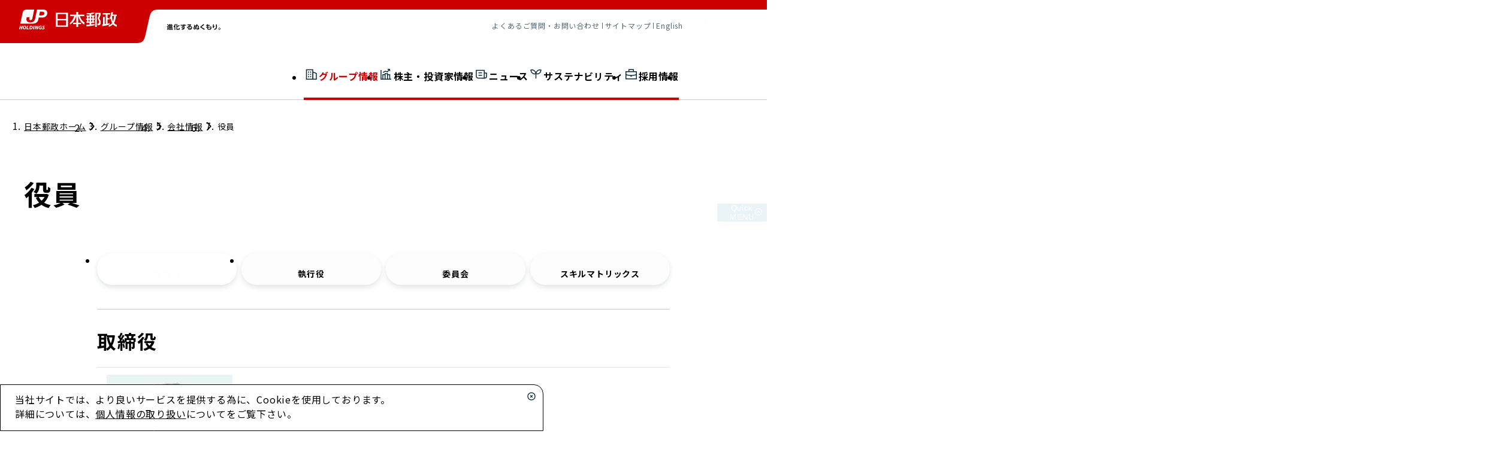

--- FILE ---
content_type: text/html; charset=utf-8
request_url: https://www.japanpost.jp/group/about/officers/
body_size: 46218
content:
<!DOCTYPE html><html lang="ja"><head><meta charSet="utf-8"/><meta name="viewport" content="width=device-width, initial-scale=1"/><link rel="preload" href="/_next/static/media/f2dba9fbcf2f771b-s.p.woff2" as="font" crossorigin="" type="font/woff2"/><link rel="preload" as="image" imageSrcSet="/_next/image/?url=%2F_next%2Fstatic%2Fmedia%2Fheader-radius.ebfd521d.png&amp;w=256&amp;q=75 1x, /_next/image/?url=%2F_next%2Fstatic%2Fmedia%2Fheader-radius.ebfd521d.png&amp;w=384&amp;q=75 2x" fetchPriority="high"/><link rel="preload" as="image" imageSrcSet="/_next/image/?url=%2F_next%2Fstatic%2Fmedia%2Flogo-posties.6bc34e4e.png&amp;w=256&amp;q=75 1x, /_next/image/?url=%2F_next%2Fstatic%2Fmedia%2Flogo-posties.6bc34e4e.png&amp;w=640&amp;q=75 2x" fetchPriority="high"/><link rel="preload" as="image" imageSrcSet="/_next/image/?url=%2F_next%2Fstatic%2Fmedia%2Fgroup-officer-image1.e9c39137.jpg&amp;w=256&amp;q=75 1x, /_next/image/?url=%2F_next%2Fstatic%2Fmedia%2Fgroup-officer-image1.e9c39137.jpg&amp;w=640&amp;q=75 2x" fetchPriority="high"/><link rel="preload" as="image" imageSrcSet="/_next/image/?url=%2F_next%2Fstatic%2Fmedia%2Fgroup-officer-image2.63dd8cc4.jpg&amp;w=256&amp;q=75 1x, /_next/image/?url=%2F_next%2Fstatic%2Fmedia%2Fgroup-officer-image2.63dd8cc4.jpg&amp;w=640&amp;q=75 2x" fetchPriority="high"/><link rel="preload" as="image" imageSrcSet="/_next/image/?url=%2F_next%2Fstatic%2Fmedia%2Fgroup-officer-image3.aaf56f7b.jpg&amp;w=256&amp;q=75 1x, /_next/image/?url=%2F_next%2Fstatic%2Fmedia%2Fgroup-officer-image3.aaf56f7b.jpg&amp;w=640&amp;q=75 2x" fetchPriority="high"/><link rel="preload" as="image" imageSrcSet="/_next/image/?url=%2F_next%2Fstatic%2Fmedia%2Fgroup-officer-image4.2583662e.jpg&amp;w=256&amp;q=75 1x, /_next/image/?url=%2F_next%2Fstatic%2Fmedia%2Fgroup-officer-image4.2583662e.jpg&amp;w=640&amp;q=75 2x" fetchPriority="high"/><link rel="preload" as="image" imageSrcSet="/_next/image/?url=%2F_next%2Fstatic%2Fmedia%2Fgroup-officer-image5.20971a31.jpg&amp;w=256&amp;q=75 1x, /_next/image/?url=%2F_next%2Fstatic%2Fmedia%2Fgroup-officer-image5.20971a31.jpg&amp;w=640&amp;q=75 2x" fetchPriority="high"/><link rel="preload" as="image" imageSrcSet="/_next/image/?url=%2F_next%2Fstatic%2Fmedia%2Fgroup-officer-image6.5a385dd0.jpg&amp;w=256&amp;q=75 1x, /_next/image/?url=%2F_next%2Fstatic%2Fmedia%2Fgroup-officer-image6.5a385dd0.jpg&amp;w=640&amp;q=75 2x" fetchPriority="high"/><link rel="preload" as="image" imageSrcSet="/_next/image/?url=%2F_next%2Fstatic%2Fmedia%2Fgroup-officer-image7.809b5f1b.jpg&amp;w=256&amp;q=75 1x, /_next/image/?url=%2F_next%2Fstatic%2Fmedia%2Fgroup-officer-image7.809b5f1b.jpg&amp;w=640&amp;q=75 2x" fetchPriority="high"/><link rel="preload" as="image" imageSrcSet="/_next/image/?url=%2F_next%2Fstatic%2Fmedia%2Fgroup-officer-image8.d0105030.jpg&amp;w=256&amp;q=75 1x, /_next/image/?url=%2F_next%2Fstatic%2Fmedia%2Fgroup-officer-image8.d0105030.jpg&amp;w=640&amp;q=75 2x" fetchPriority="high"/><link rel="preload" as="image" imageSrcSet="/_next/image/?url=%2F_next%2Fstatic%2Fmedia%2Fgroup-officer-image9.852b1758.jpg&amp;w=256&amp;q=75 1x, /_next/image/?url=%2F_next%2Fstatic%2Fmedia%2Fgroup-officer-image9.852b1758.jpg&amp;w=640&amp;q=75 2x" fetchPriority="high"/><link rel="preload" as="image" imageSrcSet="/_next/image/?url=%2F_next%2Fstatic%2Fmedia%2Fgroup-officer-image10.cad1d6f6.jpg&amp;w=256&amp;q=75 1x, /_next/image/?url=%2F_next%2Fstatic%2Fmedia%2Fgroup-officer-image10.cad1d6f6.jpg&amp;w=640&amp;q=75 2x" fetchPriority="high"/><link rel="preload" as="image" imageSrcSet="/_next/image/?url=%2F_next%2Fstatic%2Fmedia%2Fgroup-officer-image11.6cd78109.jpg&amp;w=256&amp;q=75 1x, /_next/image/?url=%2F_next%2Fstatic%2Fmedia%2Fgroup-officer-image11.6cd78109.jpg&amp;w=640&amp;q=75 2x" fetchPriority="high"/><link rel="preload" as="image" imageSrcSet="/_next/image/?url=%2F_next%2Fstatic%2Fmedia%2Fgroup-officer-image12.ec3aa4e6.jpg&amp;w=256&amp;q=75 1x, /_next/image/?url=%2F_next%2Fstatic%2Fmedia%2Fgroup-officer-image12.ec3aa4e6.jpg&amp;w=640&amp;q=75 2x" fetchPriority="high"/><link rel="preload" as="image" imageSrcSet="/_next/image/?url=%2F_next%2Fstatic%2Fmedia%2Fgroup-officer-image13.f31bad83.jpg&amp;w=256&amp;q=75 1x, /_next/image/?url=%2F_next%2Fstatic%2Fmedia%2Fgroup-officer-image13.f31bad83.jpg&amp;w=640&amp;q=75 2x" fetchPriority="high"/><link rel="preload" as="image" href="/_next/static/media/logo-nihon-yubin.7f3f8b95.svg" fetchPriority="high"/><link rel="preload" as="image" href="/_next/static/media/logo-yucho-ginko.29ac63c7.svg" fetchPriority="high"/><link rel="preload" as="image" href="/_next/static/media/logo-kanpo-seimei.7ab9db7c.svg" fetchPriority="high"/><link rel="preload" as="image" imageSrcSet="/_next/image/?url=%2F_next%2Fstatic%2Fmedia%2Flogo-jp-cast.6c4bc8ee.png&amp;w=128&amp;q=75 1x, /_next/image/?url=%2F_next%2Fstatic%2Fmedia%2Flogo-jp-cast.6c4bc8ee.png&amp;w=256&amp;q=75 2x" fetchPriority="high"/><link rel="stylesheet" href="/_next/static/css/91c454e02f6dc67f.css" data-precedence="next"/><link rel="stylesheet" href="/_next/static/css/a718c34207288340.css" data-precedence="next"/><link rel="stylesheet" href="/_next/static/css/993c0789f8a11c08.css" data-precedence="next"/><link rel="stylesheet" href="/_next/static/css/283897b1897e36f1.css" data-precedence="next"/><link rel="stylesheet" href="/_next/static/css/ad22d6906afb2fd4.css" data-precedence="next"/><link rel="stylesheet" href="/_next/static/css/4beaae58b874b7fb.css" data-precedence="next"/><link rel="stylesheet" href="/_next/static/css/206440b390ae4fe6.css" data-precedence="next"/><link rel="stylesheet" href="/_next/static/css/d44d5e36034ceed7.css" data-precedence="next"/><link rel="preload" as="script" fetchPriority="low" href="/_next/static/chunks/webpack-b4c23f8a6d6298d7.js"/><script src="/_next/static/chunks/fd9d1056-2e68b5e1a3198f9d.js" async=""></script><script src="/_next/static/chunks/52117-afbafed1eae414bf.js" async=""></script><script src="/_next/static/chunks/main-app-c0c0582be6a1f4cf.js" async=""></script><script src="/_next/static/chunks/18718-2267d00ed9331943.js" async=""></script><script src="/_next/static/chunks/46131-7fb048adfbfd7a95.js" async=""></script><script src="/_next/static/chunks/47631-451364e592febd00.js" async=""></script><script src="/_next/static/chunks/6656-9c8ba42a8511ee0f.js" async=""></script><script src="/_next/static/chunks/53376-7c917224f2146ea2.js" async=""></script><script src="/_next/static/chunks/85232-4150f56bb200481d.js" async=""></script><script src="/_next/static/chunks/app/group/about/officers/page-f8f6ce9119ca85de.js" async=""></script><script src="/_next/static/chunks/app/group/layout-6e1b5b1909eef163.js" async=""></script><script src="/_next/static/chunks/48667-2bc2b3114f1d591d.js" async=""></script><script src="/_next/static/chunks/app/layout-a07ad6a0008f09b7.js" async=""></script><script src="/_next/static/chunks/app/not-found-55ad75fd5e8cdd54.js" async=""></script><link rel="preload" href="https://www.googletagmanager.com/gtm.js?id=GTM-TMCH82L" as="script"/><title>役員 - 日本郵政</title><meta name="description" content="日本郵政株式会社に関する基本的な情報をご紹介します。"/><meta name="keywords" content="日本郵政,日本郵政グループ,ＪＰグループ,JPグループ,JAPANPOST,民営化,郵政民営化,ゆうせい,郵政公社"/><link rel="canonical" href="https://www.japanpost.jp/group/about/officers/"/><meta property="og:title" content="役員 - 日本郵政"/><meta property="og:description" content="日本郵政株式会社に関する基本的な情報をご紹介します。"/><meta property="og:url" content="https://www.japanpost.jp/group/about/officers/"/><meta property="og:site_name" content="日本郵政"/><meta property="og:locale" content="ja_JP"/><meta property="og:image" content="https://www.japanpost.jp/opengraph-image.png"/><meta property="og:image:type" content="image/png"/><meta property="og:image:width" content="1200"/><meta property="og:image:height" content="630"/><meta property="og:type" content="website"/><meta name="twitter:card" content="summary_large_image"/><meta name="twitter:title" content="役員 - 日本郵政"/><meta name="twitter:description" content="日本郵政株式会社に関する基本的な情報をご紹介します。"/><meta name="twitter:image" content="https://www.japanpost.jp/twitter-image.png"/><meta name="twitter:image:type" content="image/png"/><meta name="twitter:image:width" content="1200"/><meta name="twitter:image:height" content="630"/><link rel="icon" href="/favicon.ico" type="image/x-icon" sizes="16x16"/><link rel="icon" href="/icon.svg?d707536822b5d1d4" type="image/svg+xml" sizes="any"/><link rel="apple-touch-icon" href="/apple-icon.png?a6725c733b4e89c1" type="image/png" sizes="180x180"/><meta name="next-size-adjust"/><script src="/_next/static/chunks/polyfills-42372ed130431b0a.js" noModule=""></script></head><body class="__variable_797169"><div id="home"></div><div class="Header_cLa_headerFixed__vqc30 "><header class="Header_cLa_header__MnXB3" data-focus-guard-exclude="true"><div class="Header_cLa_headerBody__0UMXq"><div class="Header_cLa_headerBodyGroup__kCRfR"><div class="Header_cLa_headerLogo__khwL7"><a href="/" rel="home"><svg width="164" height="33" viewBox="0 0 164 33" fill="none" xmlns="http://www.w3.org/2000/svg" role="img" aria-label="日本郵政"><g clip-path="url(#clip0_1832_25938)"><path d="M40.2077 0H29.8097L26.7077 14.944C25.6357 20.11 22.3477 21.468 18.3697 21.468C14.7477 21.468 11.3177 19.574 12.2057 14.944C12.4017 13.944 12.4777 13.566 12.6417 12.714H17.3317C17.2317 13.154 17.0637 13.902 16.8437 14.944C16.5057 16.534 17.1997 17.532 18.9677 17.532C20.7377 17.532 21.6397 16.586 21.9697 14.944L25.0777 0H14.1517C8.29768 0 6.52968 1.464 5.47568 6.588L1.97168 23.422H23.1057C28.3117 23.422 31.1437 20.428 31.8877 16.83C32.6017 13.358 32.6077 13.358 32.6077 13.358H37.7677C42.9797 13.358 46.1177 11.168 46.8617 6.72401C47.5537 2.576 44.5577 0 40.2077 0ZM42.0237 6.72401C41.7337 8.79801 40.0957 9.73401 37.2057 9.72601H33.3617L34.6417 3.57199H38.5717C41.4997 3.57199 42.2597 5.03 42.0237 6.72401Z" fill="white"></path><path d="M1.222 27.02H2.694L2.23 29.266H3.96801L4.43201 27.02H5.9L4.68 32.896H3.208L3.728 30.378H1.994L1.472 32.896H0L1.222 27.02Z" fill="white"></path><path d="M8.5078 33C6.7238 33 6.08781 31.81 6.10381 30.606C6.13381 28.374 7.2498 26.918 9.36581 26.918C11.1498 26.918 11.7858 28.108 11.7678 29.32C11.7398 31.542 10.6238 33 8.5078 33ZM9.25381 28.082C8.12381 28.082 7.6298 29.49 7.6178 30.482C7.6058 31.222 7.8578 31.838 8.6198 31.838C9.7518 31.838 10.2438 30.43 10.2558 29.446C10.2678 28.706 10.0178 28.082 9.25381 28.082Z" fill="white"></path><path d="M13.2982 27.02H14.7842L13.8082 31.734H16.1042L15.8582 32.896H12.0742L13.2982 27.02Z" fill="white"></path><path d="M17.9823 27.02H19.8863C21.6323 27.02 22.6763 27.812 22.6563 29.378C22.6203 31.838 21.1643 32.898 19.1043 32.898H16.7363L17.9823 27.02ZM18.4703 31.734H19.1123C20.5523 31.734 21.1263 30.582 21.1423 29.49C21.1563 28.412 20.4683 28.182 19.5703 28.182H19.2063L18.4703 31.734Z" fill="white"></path><path d="M24.224 27.02H25.702L24.48 32.896H22.998L24.224 27.02Z" fill="white"></path><path d="M27.1339 27.02H28.9679L30.0359 31.094H30.0499L30.8799 27.02H32.2639L31.0159 32.896H29.1919L28.1019 28.83H28.0859L27.2639 32.896H25.8799L27.1339 27.02Z" fill="white"></path><path d="M37.7117 28.4C37.2337 28.176 36.7657 28.082 36.1277 28.082C34.6577 28.082 34.0497 29.192 34.0337 30.304C34.0197 31.348 34.6357 31.838 35.3837 31.838C35.5697 31.838 35.7597 31.802 35.9637 31.734L36.2277 30.574H35.3537L35.5817 29.462H37.8857L37.1877 32.736C36.6337 32.914 35.7457 33 35.2717 33C33.5037 33 32.5037 31.876 32.5237 30.262C32.5497 28.308 33.6637 26.918 36.2157 26.918C36.8837 26.918 37.4457 27.036 38.0437 27.206L37.7117 28.4Z" fill="white"></path><path d="M42.6277 28.35C42.3497 28.206 41.9657 28.082 41.4217 28.082C40.8397 28.082 40.3657 28.176 40.3597 28.644C40.3497 29.478 42.4837 29.166 42.4617 30.95C42.4377 32.576 41.0237 33 39.7497 33C39.1817 33 38.5317 32.854 38.0537 32.694L38.4177 31.494C38.7057 31.702 39.2857 31.838 39.7657 31.838C40.2197 31.838 40.9397 31.744 40.9437 31.138C40.9617 30.194 38.8217 30.546 38.8417 28.892C38.8677 27.374 40.1157 26.918 41.3217 26.918C41.9977 26.918 42.6337 26.994 42.9997 27.184L42.6277 28.35Z" fill="white"></path><path d="M101.186 10.8878H108.672V8.58581H98.484V4.04981H95.18V8.58581H85.002V10.8878H91.764C90.47 15.8418 87.846 19.8958 84.626 22.3778V25.0498C89.65 22.3658 93.232 17.9798 95.086 10.8878H95.18V21.9978H90.092V24.2998H95.18V28.9518H98.484V24.2998H103.566V21.9978H98.484V10.8878H98.692C100.53 18.0118 104.112 22.7298 109.038 25.1238V21.6038C105.924 19.6878 102.87 16.3398 101.186 10.8878Z" fill="white"></path><path d="M61.0117 28.7101H81.5918V5.29004H61.0117V28.7101ZM78.2917 26.4021H64.3157V17.9921H78.2917V26.4021ZM78.2917 15.6901H64.3157V7.59405H78.2917V15.6901Z" fill="white"></path><path d="M126.146 4.89209H121.896C120.632 5.87009 118.706 6.1401 112.644 6.1401V8.09809C114.554 8.09809 116.164 8.0741 117.536 8.0221V9.85009H112.236V11.8661H113.32V14.8881H111.822V17.0321H113.32V20.2941H112.236V22.3181H117.536V24.9901C115.784 25.1321 114 25.2441 112.214 25.3101V28.1101C117.4 27.6821 121.792 27.0781 125.708 26.2841V24.1061C124.026 24.3301 122.23 24.5481 120.36 24.7361V22.3181H125.62V20.2941H124.524V17.0321H125.974V14.8881H124.524V11.8661H125.62V9.85009H120.36V7.8301C123.662 7.4641 124.956 6.6381 126.146 4.89209ZM115.778 11.8661H117.536V14.8881H115.778V11.8661ZM115.778 17.0321H117.536V20.2961H115.778V17.0321ZM122.068 20.2941H120.36V17.0301H122.068V20.2941ZM122.068 14.8881H120.36V11.8661H122.068V14.8881Z" fill="white"></path><path d="M133.466 14.996C135.88 9.31198 135.906 8.81397 135.906 7.61997V5.45997H126.632V28.95H129.458V7.61997H132.92C132.856 8.86397 132.68 9.73598 130.878 15.08C132.826 17.918 133.244 19.162 133.244 20.822C133.244 22.394 132.934 23.378 131.422 23.378H130.66V26.22H131.584C135.006 26.22 136.126 24.81 136.126 21.328C136.126 19.148 135.252 17.086 133.466 14.996Z" fill="white"></path><path d="M150.966 22.7479C149.814 23.0419 148.658 23.2879 147.464 23.5079V16.4999H149.706V14.2819H147.464V8.32391H151.682V6.10792H139.384V8.32391H144.586V23.9699C144.018 24.0559 143.436 24.1279 142.844 24.2039V12.2499H140.114V24.5079C139.658 24.5539 139.196 24.5979 138.718 24.6459V27.6659C144.038 26.9679 147.614 26.1739 150.966 24.9759V22.7479Z" fill="white"></path><path d="M158.3 22.4598C159.962 19.7358 160.982 15.9798 161.484 10.5978H162.926V8.37978H156.066C156.304 7.24578 156.488 5.97978 156.598 4.57178H153.56C153.088 9.43979 152.04 12.9338 150.63 14.4038V16.8458C151.522 16.3938 152.362 15.7658 153.116 14.9158C153.376 17.9338 154.02 20.4038 155.026 22.3938C153.606 24.3378 151.78 25.4698 149.494 26.4698V28.7738C152.416 27.8138 154.742 26.6018 156.552 24.7358C158.198 26.7138 160.388 28.0078 163.088 28.7798V25.6818C161.246 25.0158 159.614 24.0418 158.3 22.4598ZM155.042 11.7658C155.196 11.3958 155.344 11.0078 155.478 10.5978H158.536C158.102 14.5058 157.458 17.3718 156.58 19.5458C155.756 17.5838 155.218 15.0498 155.042 11.7658Z" fill="white"></path></g><defs><clipPath id="clip0_1832_25938"><rect width="163.088" height="33" fill="white"></rect></clipPath></defs></svg></a></div><div class="Header_cLa_headerRadius__DeDCK"><img alt="" fetchPriority="high" width="160" height="88" decoding="async" data-nimg="1" style="color:transparent" srcSet="/_next/image/?url=%2F_next%2Fstatic%2Fmedia%2Fheader-radius.ebfd521d.png&amp;w=256&amp;q=75 1x, /_next/image/?url=%2F_next%2Fstatic%2Fmedia%2Fheader-radius.ebfd521d.png&amp;w=384&amp;q=75 2x" src="/_next/image/?url=%2F_next%2Fstatic%2Fmedia%2Fheader-radius.ebfd521d.png&amp;w=384&amp;q=75"/></div><div class="Header_cLa_headerMenuSub__Ylpee"><div class="Header_cLa_headerMenuSubLogo__F0z7I"><svg width="91" height="12" viewBox="0 0 91 12" fill="none" xmlns="http://www.w3.org/2000/svg" role="img" aria-label="進化するぬくもり。"><path d="M1.69131 5.0251H3.9238V8.0858C4.2908 9.4591 5.75832 9.4591 6.20892 9.4591H11.712L11.4289 10.7065H6.15662C4.38502 10.7065 3.84001 9.9099 3.63031 9.5952C3.21101 10.1614 2.666 10.6434 2.1315 11L1.60742 9.5745C2.21532 9.2284 2.46692 9.0082 2.66602 8.8301V6.2725H1.69131V5.0251ZM2.65561 1.1364C2.99101 1.3985 3.68281 1.9855 4.30121 2.8135L3.32642 3.7672C3.15872 3.5263 2.624 2.719 1.7645 2.0168L2.65561 1.1364ZM4.86722 4.6477C4.65762 4.8574 4.5423 4.9624 4.3537 5.1195L3.52551 4.1132C4.99301 2.9706 5.61151 1.4928 5.81061 1L7.02652 1.3041C6.92172 1.587 6.79591 1.9016 6.53391 2.3836H7.74982C8.02242 1.954 8.21101 1.5347 8.37881 1.0525L9.6366 1.3147C9.4164 1.8491 9.22772 2.1636 9.09152 2.3836H11.2718V3.4949H8.9971V4.2496H10.9364V5.1928H8.9971V5.9475H10.9364V6.8805H8.9971V7.6877H11.3976V8.8197H4.86722V4.6477ZM6.11462 3.4949V4.2496H7.81271V3.4949H6.11462ZM6.11462 5.1928V5.9475H7.81271V5.1928H6.11462ZM6.11462 6.8805V7.6877H7.81271V6.8805H6.11462Z" fill="black"></path><path d="M14.1448 5.8848C13.8513 6.2829 13.6626 6.4718 13.4111 6.7128L12.8347 5.1089C13.9248 3.893 14.648 2.6352 14.994 1.0525L16.2831 1.1889C16.1889 1.6395 16.0316 2.3836 15.4761 3.6101V10.9369H14.1448V5.8848ZM18.8094 1.0631V4.585C19.7108 4.2496 20.8219 3.7045 21.9853 2.8029L22.8239 3.893C21.367 4.9624 19.8051 5.5913 18.8094 5.9161V9.0713C18.8094 9.3123 18.8094 9.4591 19.2181 9.4591H21.1468C21.3983 9.4591 21.4509 9.3856 21.4822 9.3017C21.5766 9.0817 21.608 7.9077 21.6186 7.6038L22.9287 7.96C22.9183 10.6015 22.4046 10.7798 21.587 10.7798H18.5682C18.0231 10.7798 17.4677 10.6646 17.4677 9.7841V1.0631H18.8094Z" fill="black"></path><path d="M33.5678 2.4955V3.7898H30.8509V5.9718C30.9152 6.2819 31.0222 6.6993 31.0222 7.3196C31.0222 10.4109 28.0057 10.6889 26.5083 10.7424L26.0698 9.4694C29.0539 9.4802 29.4283 8.6352 29.5674 7.9828C29.4391 8.1754 29.1395 8.6031 28.2945 8.6031C27.0218 8.6031 26.273 7.587 26.273 6.4745C26.273 5.1162 27.289 4.3139 28.4977 4.3139C28.9685 4.3139 29.2144 4.4316 29.4497 4.5813L29.4391 3.7898H24.4653V2.4955H29.4177L29.3962 1.4259H30.8509V2.4955H33.5678ZM29.4926 6.1965C29.4391 5.9291 29.3321 5.3942 28.5833 5.3942C28.0806 5.3942 27.5459 5.7151 27.5459 6.4532C27.5459 6.8276 27.7383 7.5443 28.5192 7.5443C29.086 7.5443 29.4926 7.1699 29.4926 6.5923V6.1965Z" fill="black"></path><path d="M41.9115 2.8164C41.3339 3.2122 40.2001 4.0999 39.355 4.7631C39.8578 4.624 40.3498 4.5492 40.7136 4.5492C41.9863 4.5492 43.6336 5.2551 43.6336 7.3623C43.6336 9.4159 41.9757 10.6567 39.6867 10.6567C37.7079 10.6567 36.82 9.7369 36.82 8.7849C36.82 7.8437 37.665 7.1164 38.7988 7.1164C39.7722 7.1164 40.9489 7.694 41.3766 8.9667C41.9971 8.5817 42.2324 7.9506 42.2324 7.4052C42.2324 6.421 41.5692 5.7043 40.136 5.7043C38.4779 5.7043 37.2586 6.6029 35.6329 8.1432L34.8306 6.9451C35.269 6.6242 37.1409 5.191 39.5903 3.0411C38.446 3.116 37.3548 3.1695 35.9965 3.1908V1.8109C38.339 1.8217 39.3764 1.8109 41.9115 1.704V2.8164ZM38.7669 8.2181C38.3282 8.2181 38.0608 8.4961 38.0608 8.7208C38.0608 9.2236 38.6599 9.5445 39.5582 9.5445C39.9221 9.5445 40.1466 9.491 40.2428 9.4694C39.9755 8.6887 39.5047 8.2181 38.7669 8.2181Z" fill="black"></path><path d="M47.9877 2.271C48.0625 2.8272 48.2016 3.5223 48.33 4.0464C48.9824 3.6293 49.7632 3.2764 50.7473 3.1801C50.8435 2.6346 50.8756 2.3779 50.9934 1.4259L52.523 1.5864C52.416 2.0249 52.202 2.9342 52.1485 3.1587C54.2771 3.2978 55.1221 5.0413 55.1221 6.8168C55.1221 7.4692 55.0365 7.9079 54.9616 8.2394C55.2826 8.4961 55.3253 8.539 55.6783 8.8813L54.8868 10.1005C54.6515 9.8011 54.5659 9.7047 54.4054 9.5445C53.9669 10.4001 52.9936 10.5392 52.5122 10.5392C51.2393 10.5392 50.6724 9.7476 50.6724 8.9882C50.6724 8.1646 51.3035 7.373 52.6084 7.373C53.1967 7.373 53.5069 7.5121 53.7208 7.5976C53.753 7.3623 53.7957 7.0735 53.7957 6.7206C53.7957 5.3407 53.1646 4.4422 51.8168 4.3781C51.635 5.0306 51.0574 7.0521 49.913 8.7422C49.56 9.2663 48.8648 10.2504 47.7416 10.2504C46.8217 10.2504 45.9981 9.5445 45.9981 8.0041C45.9981 6.25 47.0143 5.1803 47.3458 4.838C47.1213 4.2177 46.8966 3.2978 46.7577 2.5384L47.9877 2.271ZM47.8164 6.0788C47.4207 6.6242 47.1854 7.2768 47.1854 7.94C47.1854 8.2608 47.2604 8.8813 47.8059 8.8813C48.1587 8.8813 48.4475 8.6673 48.8648 8.0897C48.4797 7.5335 48.2338 7.0308 47.8164 6.0788ZM50.4798 4.4422C50.0949 4.5492 49.4317 4.7418 48.7044 5.2337C48.8862 5.7259 49.1001 6.2714 49.5173 6.988C49.8166 6.3997 50.1911 5.4585 50.4798 4.4422ZM52.5549 8.3464C52.2234 8.3464 51.7206 8.4747 51.7206 8.9026C51.7206 9.1914 51.9773 9.4375 52.4908 9.4375C53.3037 9.4375 53.4748 8.8813 53.5282 8.71C53.3251 8.5603 53.0576 8.3464 52.5549 8.3464Z" fill="black"></path><path d="M63.4552 10.8066C62.0968 9.662 61.4336 9.2341 58.3317 7.2661C57.6685 6.8489 57.369 6.5494 57.369 6.1109C57.369 5.5974 57.7647 5.2337 58.6311 4.5386C61.134 2.5276 61.5514 2.1105 62.3643 1.2976L63.9044 2.1105C62.6209 3.3299 61.4979 4.1321 59.7114 5.4263C59.4548 5.6082 59.1338 5.8435 59.1338 6.0039C59.1338 6.1752 59.273 6.25 60.5137 6.913C61.7545 7.587 63.8403 8.8491 64.8672 9.7263L63.4552 10.8066Z" fill="black"></path><path d="M73.3605 2.8056V4.0999H70.28L70.2373 5.683H70.8789C72.2267 5.683 72.8043 5.6189 73.2322 5.512L73.307 6.7955C72.7829 6.9559 72.0984 6.9986 70.9003 6.9986H70.2052C70.173 8.8813 70.1623 9.2449 72.0984 9.2449C73.2001 9.2449 74.398 9.2022 74.398 7.5335C74.398 6.7206 74.1521 6.0361 73.8311 5.3301L75.136 4.9771C75.5318 5.7365 75.8635 6.5709 75.8635 7.6832C75.8635 10.5819 73.5423 10.6248 72.0555 10.6248C70.5261 10.6248 69.6168 10.4109 69.0713 9.4267C68.8039 8.9348 68.7396 8.1754 68.7612 6.9986H66.9213V5.683H68.7931L68.8147 4.0999H67.0177V2.8056H68.836L68.8682 1.5116L70.3548 1.5221L70.3227 2.8056H73.3605Z" fill="black"></path><path d="M80.1213 1.7574C79.9289 2.5598 79.7255 3.5758 79.6936 5.2232C80.1107 4.5386 80.1534 4.4638 80.3674 4.1428L81.2016 4.7845C80.8166 5.2659 80.4849 5.79 80.1961 6.3354C79.8325 7.0094 79.8004 7.3409 79.779 7.6618L78.4528 7.7367C78.3993 7.3409 78.2923 6.4424 78.2923 5.2124C78.2923 3.4261 78.5277 2.1961 78.6452 1.6078L80.1213 1.7574ZM84.9775 1.672C85.0737 2.8913 85.138 4.1107 85.138 5.3407C85.138 7.7796 84.8597 9.8438 80.9985 10.7958L79.9289 9.7047C83.5014 8.8064 83.619 7.3944 83.619 5.2124C83.619 3.9716 83.5655 3.2443 83.4479 1.672H84.9775Z" fill="black"></path><path d="M91 9.031C91 9.9722 90.2298 10.7424 89.2886 10.7424C88.3474 10.7424 87.5878 9.9722 87.5878 9.031C87.5878 8.079 88.358 7.3303 89.2886 7.3303C90.2192 7.3303 91 8.079 91 9.031ZM88.2297 9.031C88.2297 9.6193 88.7003 10.0899 89.2886 10.0899C89.8769 10.0899 90.3474 9.6193 90.3474 9.031C90.3474 8.4427 89.8662 7.972 89.2886 7.972C88.711 7.972 88.2297 8.4426 88.2297 9.031Z" fill="black"></path></svg></div><nav class="Header_cLa_headerMenuSubNav__QCcwl" aria-label="ヘッダーサブメニュー"><ul class="Header_cLa_headerMenuSubList__R2SCk"><li class="Header_cLa_headerMenuSubListItem__1jlEH"><a class="Header_cLa_headerMenuSubListItemLink__e6_E9" href="/faq/">よくあるご質問・お問い合わせ</a></li><li class="Header_cLa_headerMenuSubListItemSeparator__Gui3E"></li><li class="Header_cLa_headerMenuSubListItem__1jlEH"><a class="Header_cLa_headerMenuSubListItemLink__e6_E9" href="/sitemap/">サイトマップ</a></li><li class="Header_cLa_headerMenuSubListItemSeparator__Gui3E"></li><li class="Header_cLa_headerMenuSubListItem__1jlEH"><a href="/en/" target="_blank" aria-label="English (別ウィンドウで開く)" class="Header_cLa_headerMenuSubListItemLink__e6_E9">English</a></li><li class="Header_cLa_headerMenuSubListItem__1jlEH"><a href="/procurement/" target="_blank" aria-label="調達情報 (別ウィンドウで開く)" class="Header_cLa_headerMenuSubListItemLinkButton__hSju0"><span class="IconMaterial_cUe_iconMaterial__0W_Ku Header_cLa_headerMenuSubListItemLinkButtonIcon__Ezi4S IconMaterial__typeBlank__0_vnR IconMaterial__sizeMedium__2UA3t IconMaterial__colorWhite__jcqIM blank" aria-hidden="true"></span><span class="Header_cLa_headerMenuSubListItemLinkButtonText__T7cOx">調達情報</span></a></li></ul></nav></div></div><nav class="Header_cLa_headerMenuGlobalNav__mWkAj Section_cLa_section__65VZ_" aria-label="ヘッダーグローバルメニュー"><a href="/" rel="home" class="Header_cLa_headerFixedLogo__JKvT1"><svg width="138" height="28" viewBox="0 0 138 28" fill="none" xmlns="http://www.w3.org/2000/svg" role="img" aria-label="日本郵政"><g clip-path="url(#clip0_7544_211222)"><path d="M34.026 0H25.2104L22.574 12.6372C21.6678 17.0973 18.949 18.1711 15.571 18.1711C12.5227 18.1711 9.55671 16.6018 10.3806 12.6372C10.5454 11.8112 10.5454 11.4808 10.7101 10.8201H14.6648C14.5824 11.1504 14.4176 11.8112 14.2528 12.6372C14.0057 14.0413 14.5824 14.8673 16.0654 14.8673C17.5484 14.8673 18.2898 14.0413 18.6194 12.6372L21.2558 0H12.0284C7.00269 0 5.5197 1.23894 4.61343 5.61652L1.64746 19.823H19.5257C23.9746 19.823 26.3639 17.3451 27.023 14.2891L27.5997 11.3156H31.9663C36.3328 11.3156 39.0516 9.49852 39.6284 5.69911C40.2051 2.23009 37.7334 0 34.026 0ZM35.5913 5.69911C35.3442 7.43363 33.9436 8.25959 31.4719 8.25959H28.2588L29.3298 3.05605H32.6254C35.097 3.05605 35.7561 4.29498 35.5913 5.69911Z" fill="#CC0000"></path><path d="M1.07104 22.8791H2.30687L1.89493 24.8613H3.37791L3.78985 22.8791H5.02567L3.95463 27.9174H2.71881L3.21313 25.7699H1.73015L1.23582 27.9174H0" fill="#CC0000"></path><path d="M7.25013 28C5.68476 28 5.19043 27.0089 5.19043 25.9351C5.19043 24.0354 6.17909 22.7965 7.90924 22.7965C9.47461 22.7965 9.96894 23.8702 9.96894 24.8614C9.96894 26.7611 8.98028 28 7.25013 28ZM7.82685 23.7876C6.92058 23.7876 6.50864 25.0266 6.42625 25.8525C6.42625 26.5133 6.67342 27.0089 7.33252 27.0089C8.23879 27.0089 8.65073 25.7699 8.73312 24.944C8.73312 24.3658 8.48595 23.7876 7.82685 23.7876Z" fill="#CC0000"></path><path d="M11.2869 22.8791H12.5227L11.6988 26.9262H13.6761L13.429 27.9174H10.2158" fill="#CC0000"></path><path d="M15.2419 22.8791H16.8073C18.2903 22.8791 19.1966 23.6224 19.1966 24.9439C19.1142 27.0088 17.9608 27.9174 16.1482 27.9174H14.1709M15.6539 26.9262H16.1482C17.384 26.9262 17.8784 25.9351 17.8784 25.0265C17.8784 24.118 17.3016 23.8702 16.5602 23.8702H16.2306L15.6539 26.9262Z" fill="#CC0000"></path><path d="M20.5144 22.8791H21.7502L20.7616 27.9174H19.4434" fill="#CC0000"></path><path d="M22.9861 22.8791H24.5515L25.4577 26.3481L26.1168 22.8791H27.2703L26.2816 27.9174H24.7162L23.81 24.4484L23.0685 27.9174H21.915" fill="#CC0000"></path><path d="M31.8841 24.118C31.5546 23.8702 31.1427 23.7876 30.5659 23.7876C29.3301 23.7876 28.8358 24.7788 28.8358 25.6873C28.8358 26.5959 29.3301 27.0089 29.9068 27.0089C30.0716 27.0089 30.2364 27.0089 30.4012 26.9263L30.6483 25.9351H29.9068L30.154 25.0266H32.0489L31.4722 27.7522C30.9779 27.9174 30.2364 28 29.8244 28C28.3415 28 27.5176 27.0089 27.5176 25.6873C27.5176 24.0354 28.5062 22.7965 30.6483 22.7965C31.225 22.7965 31.7194 22.9617 32.2137 23.0443" fill="#CC0000"></path><path d="M36.0861 24.0354C35.8389 23.9528 35.5094 23.7876 35.0151 23.7876C34.6031 23.7876 34.1912 23.8702 34.1912 24.2832C34.1088 25.0266 35.9213 24.7788 35.9213 26.2655C35.9213 27.587 34.6855 28 33.6145 28C33.2025 28 32.6258 27.8348 32.2139 27.7522L32.5434 26.6785C32.7906 26.8437 33.2849 27.0089 33.6145 27.0089C34.0264 27.0089 34.6855 26.9263 34.6855 26.4307C34.6855 25.6047 32.873 25.9351 32.873 24.531C32.873 23.2094 33.944 22.7965 34.9327 22.7965C35.5094 22.7965 36.0861 22.8791 36.4157 23.0443" fill="#CC0000"></path><path d="M85.6017 9.25077H91.9456V7.26847H83.2948V3.46906H80.4936V7.26847H71.9253V9.25077H77.61C76.539 13.4632 74.3145 16.8496 71.5957 18.9971V21.2272C75.8799 18.9971 78.8459 15.2803 80.4112 9.25077H80.4936V18.6667H76.2094V20.649H80.4936V24.531H83.2948V20.649H87.6614V18.6667H83.2948V9.25077H83.4596C85.025 15.2803 88.0733 19.2449 92.2751 21.3098V18.3363C89.6387 16.6844 87.0023 13.8761 85.6017 9.25077Z" fill="#CC0000"></path><path d="M51.6572 24.3658H69.0411V4.46017H51.6572V24.3658ZM66.2399 22.3835H54.4584V15.2802H66.2399V22.3835ZM66.2399 13.2979H54.4584V6.44247H66.2399V13.2979Z" fill="#CC0000"></path><path d="M106.692 4.12979H103.149C102.078 4.95575 100.431 5.20354 95.3225 5.20354V6.85546C96.8879 6.85546 98.2885 6.85546 99.442 6.77286V8.34218H94.993V10.0767H95.8993V12.6372H94.5811V14.4543H95.8993V17.1799H94.993V18.9145H99.442V21.2271C97.959 21.3097 96.476 21.3923 94.9106 21.4749V23.8702C99.3596 23.4572 103.067 22.9617 106.363 22.3009V20.4838C104.962 20.649 103.397 20.8142 101.831 20.9793V18.9145H106.28V17.1799H105.374V14.4543H106.61V12.6372H105.374V10.0767H106.28V8.34218H101.831V6.60767C104.632 6.35988 105.703 5.61652 106.692 4.12979ZM97.959 10.0767H99.442V12.6372H97.959V10.0767ZM97.959 14.4543H99.442V17.1799H97.959V14.4543ZM103.232 17.1799H101.831V14.4543H103.232V17.1799ZM103.232 12.6372H101.831V10.0767H103.232V12.6372Z" fill="#CC0000"></path><path d="M112.872 12.7197C114.931 7.92919 115.014 7.51621 115.014 6.44246V4.62535H107.104V24.531H109.494V6.44246H112.46C112.377 7.51621 112.213 8.25957 110.73 12.8023C112.377 15.1976 112.707 16.2714 112.707 17.6755C112.707 18.997 112.46 19.823 111.142 19.823H110.565V22.2183H111.306C114.19 22.2183 115.179 21.0619 115.179 18.0885C115.179 16.2714 114.437 14.4543 112.872 12.7197Z" fill="#CC0000"></path><path d="M127.701 19.3275C126.713 19.5753 125.724 19.7405 124.735 19.9056V13.9587H126.63V12.1416H124.735V7.10329H128.278V5.20358H117.897V7.10329H122.346V20.3186C121.852 20.4012 121.357 20.4838 120.863 20.5664V10.4071H118.556V20.8142C118.144 20.8142 117.732 20.8968 117.32 20.8968V23.4573C121.852 22.8791 124.9 22.2183 127.701 21.1446" fill="#CC0000"></path><path d="M133.881 19.0797C135.281 16.767 136.188 13.5457 136.6 9.00296H137.835V7.10325H132.068C132.233 6.1121 132.398 5.03835 132.48 3.88201H129.926C129.514 8.01181 128.608 10.9853 127.454 12.2242V14.2891C128.196 13.8761 128.855 13.3805 129.514 12.6372C129.761 15.1976 130.338 17.2625 131.162 18.9971C129.926 20.649 128.443 21.6401 126.466 22.4661V24.3658C128.937 23.6224 130.915 22.5487 132.48 20.9794C133.798 22.6313 135.693 23.7876 138 24.3658V21.8053C136.435 21.2271 135.034 20.4012 133.881 19.0797ZM131.162 9.99411C131.327 9.66372 131.409 9.33334 131.491 9.00296H134.128C133.716 12.3068 133.222 14.7021 132.48 16.6018C131.739 14.9499 131.327 12.8024 131.162 9.99411Z" fill="#CC0000"></path></g><defs><clipPath id="clip0_7544_211222"><rect width="138" height="28" fill="white"></rect></clipPath></defs></svg></a><ul class="Header_cLa_headerMenuGlobalList__ASiaM"><li><label for="megaMenuCorporate" class="Header_cLa_headerMenuGlobalButton__tIUbH mixins_sMi_flexLeft__vbGB5  Header_isCurrent__6MNoS"><span><svg width="25" height="24" aria-hidden="true" viewBox="0 0 25 24" fill="none" xmlns="http://www.w3.org/2000/svg"><path d="M20.9701 20.2677H15.1501V8.1377L20.9701 10.6177V20.2677Z" fill="white" stroke="#0B2A3A" stroke-width="1.5" stroke-miterlimit="10" stroke-linecap="square"></path><path d="M15.11 4.47754H4.5V20.2675H15.11V4.47754Z" fill="white" stroke="#0B2A3A" stroke-width="1.5" stroke-miterlimit="10" stroke-linecap="square"></path><path d="M8.05005 8.1377V8.8477" stroke="#0B2A3A" stroke-width="1.5" stroke-miterlimit="10" stroke-linecap="square"></path><path d="M11.55 8.1377V8.8477" stroke="#0B2A3A" stroke-width="1.5" stroke-miterlimit="10" stroke-linecap="square"></path><path d="M8.05005 11.8975V12.6175" stroke="#0B2A3A" stroke-width="1.5" stroke-miterlimit="10" stroke-linecap="square"></path><path d="M11.55 11.8975V12.6175" stroke="#0B2A3A" stroke-width="1.5" stroke-miterlimit="10" stroke-linecap="square"></path><path d="M8.05005 15.6675V16.3775" stroke="#0B2A3A" stroke-width="1.5" stroke-miterlimit="10" stroke-linecap="square"></path><path d="M11.55 15.6675V16.3775" stroke="#0B2A3A" stroke-width="1.5" stroke-miterlimit="10" stroke-linecap="square"></path></svg></span><span>グループ情報</span></label><div class="Header_cLa_headerMegaMenu__fcT9h"><input type="radio" id="megaMenuCorporate" name="megaMenuLv2"/><div class="Header_cLa_headerMegaMenuBody__x79uz" aria-hidden="true"><div class="Header_cLa_headerMegaMenuLv2__xJf2I"><div class="Header_cLa_headerMegaMenuTitle__5YZyH"><a href="/group" class="Header_cLa_headerMegaMenuTitleBody__O9NGp mixins_sMi_flexLeft__vbGB5 "><span>グループ情報<!-- --> トップ</span><span class="IconMaterial_cUe_iconMaterial__0W_Ku Header_cUe_iconMaterial__8X8Mn IconMaterial__typeChevron__CLbSa IconMaterial__sizeMedium__2UA3t IconMaterial__colorBlack__qbAHB chevron" aria-hidden="true"></span></a></div><ul class="Header_cLa_headerMegaMenuLv2List__Ram3x Header__corporate__phXB6"><li class="ListBorder_cUe_listBorderItem__oTUzU   ListBorder_cUe_listBorderItemBorderSecondary__FrJZO Header_isCurrent__6MNoS"><label for="megaMenuCorporateLv2_0" class="ListBorder_cUe_listBorderItemBody__Vg_zK  "><span class="ListBorder_cUe_listBorderItemText__CgdcK">会社情報</span><span class="IconMaterial_cUe_iconMaterial__0W_Ku ListBorder_cUe_iconMaterial__Ls__1 IconMaterial__typeArrow__HdGKb IconMaterial__sizeLarge__rR_0C IconMaterial__colorBlack__qbAHB arrow" aria-hidden="true"></span></label></li><li class="ListBorder_cUe_listBorderItem__oTUzU   ListBorder_cUe_listBorderItemBorderSecondary__FrJZO "><label for="megaMenuCorporateLv2_1" class="ListBorder_cUe_listBorderItemBody__Vg_zK  "><span class="ListBorder_cUe_listBorderItemText__CgdcK">コンプライアンス</span><span class="IconMaterial_cUe_iconMaterial__0W_Ku ListBorder_cUe_iconMaterial__Ls__1 IconMaterial__typeArrow__HdGKb IconMaterial__sizeLarge__rR_0C IconMaterial__colorBlack__qbAHB arrow" aria-hidden="true"></span></label></li><li class="ListBorder_cUe_listBorderItem__oTUzU   ListBorder_cUe_listBorderItemBorderSecondary__FrJZO "><label for="megaMenuCorporateLv2_2" class="ListBorder_cUe_listBorderItemBody__Vg_zK  "><span class="ListBorder_cUe_listBorderItemText__CgdcK">ガバナンス</span><span class="IconMaterial_cUe_iconMaterial__0W_Ku ListBorder_cUe_iconMaterial__Ls__1 IconMaterial__typeArrow__HdGKb IconMaterial__sizeLarge__rR_0C IconMaterial__colorBlack__qbAHB arrow" aria-hidden="true"></span></label></li><li class="ListBorder_cUe_listBorderItem__oTUzU   ListBorder_cUe_listBorderItemBorderSecondary__FrJZO "><label for="megaMenuCorporateLv2_3" class="ListBorder_cUe_listBorderItemBody__Vg_zK  "><span class="ListBorder_cUe_listBorderItemText__CgdcK">コンダクト向上の取組み</span><span class="IconMaterial_cUe_iconMaterial__0W_Ku ListBorder_cUe_iconMaterial__Ls__1 IconMaterial__typeArrow__HdGKb IconMaterial__sizeLarge__rR_0C IconMaterial__colorBlack__qbAHB arrow" aria-hidden="true"></span></label></li><li class="ListBorder_cUe_listBorderItem__oTUzU   ListBorder_cUe_listBorderItemBorderSecondary__FrJZO "><a href="/group/lci" class="ListBorder_cUe_listBorderItemBody__Vg_zK  "><span class="ListBorder_cUe_listBorderItemText__CgdcK">ローカル共創イニシアティブ</span><span class="IconMaterial_cUe_iconMaterial__0W_Ku ListBorder_cUe_iconMaterial__Ls__1 IconMaterial__typeChevron__CLbSa IconMaterial__sizeMedium__2UA3t IconMaterial__colorBlack__qbAHB chevron" aria-hidden="true"></span></a></li><li class="ListBorder_cUe_listBorderItem__oTUzU   ListBorder_cUe_listBorderItemBorderSecondary__FrJZO "><label for="megaMenuCorporateLv2_4" class="ListBorder_cUe_listBorderItemBody__Vg_zK  "><span class="ListBorder_cUe_listBorderItemText__CgdcK">関連事業</span><span class="IconMaterial_cUe_iconMaterial__0W_Ku ListBorder_cUe_iconMaterial__Ls__1 IconMaterial__typeArrow__HdGKb IconMaterial__sizeLarge__rR_0C IconMaterial__colorBlack__qbAHB arrow" aria-hidden="true"></span></label></li><li class="ListBorder_cUe_listBorderItem__oTUzU   ListBorder_cUe_listBorderItemBorderSecondary__FrJZO "><a href="/group/gallery/" class="ListBorder_cUe_listBorderItemBody__Vg_zK  "><span class="ListBorder_cUe_listBorderItemText__CgdcK">広告ギャラリー</span><span class="IconMaterial_cUe_iconMaterial__0W_Ku ListBorder_cUe_iconMaterial__Ls__1 IconMaterial__typeChevron__CLbSa IconMaterial__sizeMedium__2UA3t IconMaterial__colorBlack__qbAHB chevron" aria-hidden="true"></span></a></li></ul></div><div class="Header_cLa_headerMegaMenuLv3__yrC2P"><div class="Header_cLa_headerMegaMenuLv3Group__gg9L2"><input type="radio" id="megaMenuCorporateLv2_0" name="megaMenuCorporateLv2" checked=""/><div class="Header_cLa_headerMegaMenuLv3Body__exZM7" aria-hidden="false"><div class="Header_cLa_headerMegaMenuLv3Title__p1Urc"><a href="/group/about" class="Header_cLa_headerMegaMenuLv3TitleBody__jOb5n "><span>会社情報<!-- --> トップ</span><span class="IconMaterial_cUe_iconMaterial__0W_Ku Header_cUe_iconMaterial__8X8Mn IconMaterial__typeChevron__CLbSa  IconMaterial__colorBlack__qbAHB chevron" aria-hidden="true"></span></a></div><hr class="Header_cLa_headerMegaMenuLv3Separator__g2z7S"/><ul class="Header_cLa_headerMegaMenuLv3List__ieuC_"><li class="ListBorder_cUe_listBorderItem__oTUzU   ListBorder_cUe_listBorderItemBorderSecondary__FrJZO Header_cLa_headerMegaMenuLv3ListItem__whdP5 "><a href="/group/about/message" class="ListBorder_cUe_listBorderItemBody__Vg_zK  undefined"><span class="ListBorder_cUe_listBorderItemText__CgdcK">トップメッセージ</span><span class="IconMaterial_cUe_iconMaterial__0W_Ku ListBorder_cUe_iconMaterial__Ls__1 IconMaterial__typeChevron__CLbSa IconMaterial__sizeMedium__2UA3t IconMaterial__colorBlack__qbAHB chevron" aria-hidden="true"></span></a></li><li class="ListBorder_cUe_listBorderItem__oTUzU   ListBorder_cUe_listBorderItemBorderSecondary__FrJZO Header_cLa_headerMegaMenuLv3ListItem__whdP5 "><a href="/group/about/identity" class="ListBorder_cUe_listBorderItemBody__Vg_zK  undefined"><span class="ListBorder_cUe_listBorderItemText__CgdcK">グループ・アイデンティティ</span><span class="IconMaterial_cUe_iconMaterial__0W_Ku ListBorder_cUe_iconMaterial__Ls__1 IconMaterial__typeChevron__CLbSa IconMaterial__sizeMedium__2UA3t IconMaterial__colorBlack__qbAHB chevron" aria-hidden="true"></span></a></li><li class="ListBorder_cUe_listBorderItem__oTUzU   ListBorder_cUe_listBorderItemBorderSecondary__FrJZO Header_cLa_headerMegaMenuLv3ListItem__whdP5 "><a href="/group/about/management" class="ListBorder_cUe_listBorderItemBody__Vg_zK  undefined"><span class="ListBorder_cUe_listBorderItemText__CgdcK">経営理念・行動憲章</span><span class="IconMaterial_cUe_iconMaterial__0W_Ku ListBorder_cUe_iconMaterial__Ls__1 IconMaterial__typeChevron__CLbSa IconMaterial__sizeMedium__2UA3t IconMaterial__colorBlack__qbAHB chevron" aria-hidden="true"></span></a></li><li class="ListBorder_cUe_listBorderItem__oTUzU   ListBorder_cUe_listBorderItemBorderSecondary__FrJZO Header_cLa_headerMegaMenuLv3ListItem__whdP5 "><a href="/group/about/fiduciary" class="ListBorder_cUe_listBorderItemBody__Vg_zK  undefined"><span class="ListBorder_cUe_listBorderItemText__CgdcK">お客さま本位の業務運営に関する基本方針</span><span class="IconMaterial_cUe_iconMaterial__0W_Ku ListBorder_cUe_iconMaterial__Ls__1 IconMaterial__typeChevron__CLbSa IconMaterial__sizeMedium__2UA3t IconMaterial__colorBlack__qbAHB chevron" aria-hidden="true"></span></a></li><li class="ListBorder_cUe_listBorderItem__oTUzU   ListBorder_cUe_listBorderItemBorderSecondary__FrJZO Header_cLa_headerMegaMenuLv3ListItem__whdP5 "><a href="/group/about/outline" class="ListBorder_cUe_listBorderItemBody__Vg_zK  undefined"><span class="ListBorder_cUe_listBorderItemText__CgdcK">日本郵政 会社概要</span><span class="IconMaterial_cUe_iconMaterial__0W_Ku ListBorder_cUe_iconMaterial__Ls__1 IconMaterial__typeChevron__CLbSa IconMaterial__sizeMedium__2UA3t IconMaterial__colorBlack__qbAHB chevron" aria-hidden="true"></span></a></li><li class="ListBorder_cUe_listBorderItem__oTUzU   ListBorder_cUe_listBorderItemBorderSecondary__FrJZO Header_cLa_headerMegaMenuLv3ListItem__whdP5 "><a href="/group/about/access" class="ListBorder_cUe_listBorderItemBody__Vg_zK  undefined"><span class="ListBorder_cUe_listBorderItemText__CgdcK">アクセス</span><span class="IconMaterial_cUe_iconMaterial__0W_Ku ListBorder_cUe_iconMaterial__Ls__1 IconMaterial__typeChevron__CLbSa IconMaterial__sizeMedium__2UA3t IconMaterial__colorBlack__qbAHB chevron" aria-hidden="true"></span></a></li><li class="ListBorder_cUe_listBorderItem__oTUzU   ListBorder_cUe_listBorderItemBorderSecondary__FrJZO Header_cLa_headerMegaMenuLv3ListItem__whdP5 Header_isCurrent__6MNoS"><a href="/group/about/officers" class="ListBorder_cUe_listBorderItemBody__Vg_zK  undefined"><span class="ListBorder_cUe_listBorderItemText__CgdcK">役員</span><span class="IconMaterial_cUe_iconMaterial__0W_Ku ListBorder_cUe_iconMaterial__Ls__1 IconMaterial__typeChevron__CLbSa IconMaterial__sizeMedium__2UA3t IconMaterial__colorBlack__qbAHB chevron" aria-hidden="true"></span></a></li><li class="ListBorder_cUe_listBorderItem__oTUzU   ListBorder_cUe_listBorderItemBorderSecondary__FrJZO Header_cLa_headerMegaMenuLv3ListItem__whdP5 "><a href="/group/about/milestone" class="ListBorder_cUe_listBorderItemBody__Vg_zK  undefined"><span class="ListBorder_cUe_listBorderItemText__CgdcK">沿革</span><span class="IconMaterial_cUe_iconMaterial__0W_Ku ListBorder_cUe_iconMaterial__Ls__1 IconMaterial__typeChevron__CLbSa IconMaterial__sizeMedium__2UA3t IconMaterial__colorBlack__qbAHB chevron" aria-hidden="true"></span></a></li><li class="ListBorder_cUe_listBorderItem__oTUzU   ListBorder_cUe_listBorderItemBorderSecondary__FrJZO Header_cLa_headerMegaMenuLv3ListItem__whdP5 "><a href="/group/about/organization" class="ListBorder_cUe_listBorderItemBody__Vg_zK  undefined"><span class="ListBorder_cUe_listBorderItemText__CgdcK">組織</span><span class="IconMaterial_cUe_iconMaterial__0W_Ku ListBorder_cUe_iconMaterial__Ls__1 IconMaterial__typeChevron__CLbSa IconMaterial__sizeMedium__2UA3t IconMaterial__colorBlack__qbAHB chevron" aria-hidden="true"></span></a></li><li class="ListBorder_cUe_listBorderItem__oTUzU   ListBorder_cUe_listBorderItemBorderSecondary__FrJZO Header_cLa_headerMegaMenuLv3ListItem__whdP5 "><a href="/group/about/subsidiary" class="ListBorder_cUe_listBorderItemBody__Vg_zK  undefined"><span class="ListBorder_cUe_listBorderItemText__CgdcK">主な子会社</span><span class="IconMaterial_cUe_iconMaterial__0W_Ku ListBorder_cUe_iconMaterial__Ls__1 IconMaterial__typeChevron__CLbSa IconMaterial__sizeMedium__2UA3t IconMaterial__colorBlack__qbAHB chevron" aria-hidden="true"></span></a></li><li class="ListBorder_cUe_listBorderItem__oTUzU   ListBorder_cUe_listBorderItemBorderSecondary__FrJZO Header_cLa_headerMegaMenuLv3ListItem__whdP5 "><a href="/group/about/relation" class="ListBorder_cUe_listBorderItemBody__Vg_zK  undefined"><span class="ListBorder_cUe_listBorderItemText__CgdcK">主要な関連会社一覧</span><span class="IconMaterial_cUe_iconMaterial__0W_Ku ListBorder_cUe_iconMaterial__Ls__1 IconMaterial__typeChevron__CLbSa IconMaterial__sizeMedium__2UA3t IconMaterial__colorBlack__qbAHB chevron" aria-hidden="true"></span></a></li><li class="ListBorder_cUe_listBorderItem__oTUzU   ListBorder_cUe_listBorderItemBorderSecondary__FrJZO Header_cLa_headerMegaMenuLv3ListItem__whdP5 "><a href="/group/about/index04" class="ListBorder_cUe_listBorderItemBody__Vg_zK  undefined"><span class="ListBorder_cUe_listBorderItemText__CgdcK">数字で見る日本郵政</span><span class="IconMaterial_cUe_iconMaterial__0W_Ku ListBorder_cUe_iconMaterial__Ls__1 IconMaterial__typeChevron__CLbSa IconMaterial__sizeMedium__2UA3t IconMaterial__colorBlack__qbAHB chevron" aria-hidden="true"></span></a></li></ul></div><input type="radio" id="megaMenuCorporateLv2_1" name="megaMenuCorporateLv2"/><div class="Header_cLa_headerMegaMenuLv3Body__exZM7" aria-hidden="true"><div class="Header_cLa_headerMegaMenuLv3Title__p1Urc"><a href="/group/control" class="Header_cLa_headerMegaMenuLv3TitleBody__jOb5n "><span>コンプライアンス<!-- --> トップ</span><span class="IconMaterial_cUe_iconMaterial__0W_Ku Header_cUe_iconMaterial__8X8Mn IconMaterial__typeChevron__CLbSa  IconMaterial__colorBlack__qbAHB chevron" aria-hidden="true"></span></a></div><hr class="Header_cLa_headerMegaMenuLv3Separator__g2z7S"/><ul class="Header_cLa_headerMegaMenuLv3List__ieuC_"><li class="ListBorder_cUe_listBorderItem__oTUzU   ListBorder_cUe_listBorderItemBorderSecondary__FrJZO Header_cLa_headerMegaMenuLv3ListItem__whdP5 "><a href="/group/control/compliance/" class="ListBorder_cUe_listBorderItemBody__Vg_zK  undefined"><span class="ListBorder_cUe_listBorderItemText__CgdcK">グループ・コンプライアンス</span><span class="IconMaterial_cUe_iconMaterial__0W_Ku ListBorder_cUe_iconMaterial__Ls__1 IconMaterial__typeChevron__CLbSa IconMaterial__sizeMedium__2UA3t IconMaterial__colorBlack__qbAHB chevron" aria-hidden="true"></span></a></li><li class="ListBorder_cUe_listBorderItem__oTUzU   ListBorder_cUe_listBorderItemBorderSecondary__FrJZO Header_cLa_headerMegaMenuLv3ListItem__whdP5 "><a href="/group/control/coi/" class="ListBorder_cUe_listBorderItemBody__Vg_zK  undefined"><span class="ListBorder_cUe_listBorderItemText__CgdcK">グループ利益相反管理方針</span><span class="IconMaterial_cUe_iconMaterial__0W_Ku ListBorder_cUe_iconMaterial__Ls__1 IconMaterial__typeChevron__CLbSa IconMaterial__sizeMedium__2UA3t IconMaterial__colorBlack__qbAHB chevron" aria-hidden="true"></span></a></li><li class="ListBorder_cUe_listBorderItem__oTUzU   ListBorder_cUe_listBorderItemBorderSecondary__FrJZO Header_cLa_headerMegaMenuLv3ListItem__whdP5 "><a href="/group/control/declaration/" class="ListBorder_cUe_listBorderItemBody__Vg_zK  undefined"><span class="ListBorder_cUe_listBorderItemText__CgdcK">反社会的勢力との関係遮断について</span><span class="IconMaterial_cUe_iconMaterial__0W_Ku ListBorder_cUe_iconMaterial__Ls__1 IconMaterial__typeChevron__CLbSa IconMaterial__sizeMedium__2UA3t IconMaterial__colorBlack__qbAHB chevron" aria-hidden="true"></span></a></li><li class="ListBorder_cUe_listBorderItem__oTUzU   ListBorder_cUe_listBorderItemBorderSecondary__FrJZO Header_cLa_headerMegaMenuLv3ListItem__whdP5 "><a href="/group/control/privacy/" class="ListBorder_cUe_listBorderItemBody__Vg_zK  undefined"><span class="ListBorder_cUe_listBorderItemText__CgdcK">グループ・プライバシーポリシー</span><span class="IconMaterial_cUe_iconMaterial__0W_Ku ListBorder_cUe_iconMaterial__Ls__1 IconMaterial__typeChevron__CLbSa IconMaterial__sizeMedium__2UA3t IconMaterial__colorBlack__qbAHB chevron" aria-hidden="true"></span></a></li><li class="ListBorder_cUe_listBorderItem__oTUzU   ListBorder_cUe_listBorderItemBorderSecondary__FrJZO Header_cLa_headerMegaMenuLv3ListItem__whdP5 "><a href="/group/control/personal_info_consent/" class="ListBorder_cUe_listBorderItemBody__Vg_zK  undefined"><span class="ListBorder_cUe_listBorderItemText__CgdcK">お客さまに関する情報の取り扱いについて</span><span class="IconMaterial_cUe_iconMaterial__0W_Ku ListBorder_cUe_iconMaterial__Ls__1 IconMaterial__typeChevron__CLbSa IconMaterial__sizeMedium__2UA3t IconMaterial__colorBlack__qbAHB chevron" aria-hidden="true"></span></a></li><li class="ListBorder_cUe_listBorderItem__oTUzU   ListBorder_cUe_listBorderItemBorderSecondary__FrJZO Header_cLa_headerMegaMenuLv3ListItem__whdP5 "><a href="/group/control/taxpolicy/" class="ListBorder_cUe_listBorderItemBody__Vg_zK  undefined"><span class="ListBorder_cUe_listBorderItemText__CgdcK">税務に対する取り組み</span><span class="IconMaterial_cUe_iconMaterial__0W_Ku ListBorder_cUe_iconMaterial__Ls__1 IconMaterial__typeChevron__CLbSa IconMaterial__sizeMedium__2UA3t IconMaterial__colorBlack__qbAHB chevron" aria-hidden="true"></span></a></li><li class="ListBorder_cUe_listBorderItem__oTUzU   ListBorder_cUe_listBorderItemBorderSecondary__FrJZO Header_cLa_headerMegaMenuLv3ListItem__whdP5 "><a href="/group/control/anticorruption/" class="ListBorder_cUe_listBorderItemBody__Vg_zK  undefined"><span class="ListBorder_cUe_listBorderItemText__CgdcK">腐敗行為防止への取り組み</span><span class="IconMaterial_cUe_iconMaterial__0W_Ku ListBorder_cUe_iconMaterial__Ls__1 IconMaterial__typeChevron__CLbSa IconMaterial__sizeMedium__2UA3t IconMaterial__colorBlack__qbAHB chevron" aria-hidden="true"></span></a></li><li class="ListBorder_cUe_listBorderItem__oTUzU   ListBorder_cUe_listBorderItemBorderSecondary__FrJZO Header_cLa_headerMegaMenuLv3ListItem__whdP5 "><a href="/group/control/internalinvestigation/" class="ListBorder_cUe_listBorderItemBody__Vg_zK  undefined"><span class="ListBorder_cUe_listBorderItemText__CgdcK">グループ内部監査基本方針</span><span class="IconMaterial_cUe_iconMaterial__0W_Ku ListBorder_cUe_iconMaterial__Ls__1 IconMaterial__typeChevron__CLbSa IconMaterial__sizeMedium__2UA3t IconMaterial__colorBlack__qbAHB chevron" aria-hidden="true"></span></a></li><li class="ListBorder_cUe_listBorderItem__oTUzU   ListBorder_cUe_listBorderItemBorderSecondary__FrJZO Header_cLa_headerMegaMenuLv3ListItem__whdP5 "><a href="/group/control/internalreporting/" class="ListBorder_cUe_listBorderItemBody__Vg_zK  undefined"><span class="ListBorder_cUe_listBorderItemText__CgdcK">内部通報制度の取り組み</span><span class="IconMaterial_cUe_iconMaterial__0W_Ku ListBorder_cUe_iconMaterial__Ls__1 IconMaterial__typeChevron__CLbSa IconMaterial__sizeMedium__2UA3t IconMaterial__colorBlack__qbAHB chevron" aria-hidden="true"></span></a></li><li class="ListBorder_cUe_listBorderItem__oTUzU   ListBorder_cUe_listBorderItemBorderSecondary__FrJZO Header_cLa_headerMegaMenuLv3ListItem__whdP5 "><a href="/group/control/customer_harassment" class="ListBorder_cUe_listBorderItemBody__Vg_zK  undefined"><span class="ListBorder_cUe_listBorderItemText__CgdcK">カスタマーハラスメントに関する考え方</span><span class="IconMaterial_cUe_iconMaterial__0W_Ku ListBorder_cUe_iconMaterial__Ls__1 IconMaterial__typeChevron__CLbSa IconMaterial__sizeMedium__2UA3t IconMaterial__colorBlack__qbAHB chevron" aria-hidden="true"></span></a></li></ul></div><input type="radio" id="megaMenuCorporateLv2_2" name="megaMenuCorporateLv2"/><div class="Header_cLa_headerMegaMenuLv3Body__exZM7" aria-hidden="true"><div class="Header_cLa_headerMegaMenuLv3Title__p1Urc"><a href="/group/governance/" class="Header_cLa_headerMegaMenuLv3TitleBody__jOb5n "><span>ガバナンス<!-- --> トップ</span><span class="IconMaterial_cUe_iconMaterial__0W_Ku Header_cUe_iconMaterial__8X8Mn IconMaterial__typeChevron__CLbSa  IconMaterial__colorBlack__qbAHB chevron" aria-hidden="true"></span></a></div><hr class="Header_cLa_headerMegaMenuLv3Separator__g2z7S"/><ul class="Header_cLa_headerMegaMenuLv3List__ieuC_"><li class="ListBorder_cUe_listBorderItem__oTUzU   ListBorder_cUe_listBorderItemBorderSecondary__FrJZO Header_cLa_headerMegaMenuLv3ListItem__whdP5 "><a href="/group/governance/index02/" class="ListBorder_cUe_listBorderItemBody__Vg_zK  undefined"><span class="ListBorder_cUe_listBorderItemText__CgdcK">グループ・ガバナンス</span><span class="IconMaterial_cUe_iconMaterial__0W_Ku ListBorder_cUe_iconMaterial__Ls__1 IconMaterial__typeChevron__CLbSa IconMaterial__sizeMedium__2UA3t IconMaterial__colorBlack__qbAHB chevron" aria-hidden="true"></span></a></li><li class="ListBorder_cUe_listBorderItem__oTUzU   ListBorder_cUe_listBorderItemBorderSecondary__FrJZO Header_cLa_headerMegaMenuLv3ListItem__whdP5 "><a href="/group/governance/corporate_governance/" class="ListBorder_cUe_listBorderItemBody__Vg_zK  undefined"><span class="ListBorder_cUe_listBorderItemText__CgdcK">コーポレートガバナンスに関する基本方針</span><span class="IconMaterial_cUe_iconMaterial__0W_Ku ListBorder_cUe_iconMaterial__Ls__1 IconMaterial__typeChevron__CLbSa IconMaterial__sizeMedium__2UA3t IconMaterial__colorBlack__qbAHB chevron" aria-hidden="true"></span></a></li></ul></div><input type="radio" id="megaMenuCorporateLv2_3" name="megaMenuCorporateLv2"/><div class="Header_cLa_headerMegaMenuLv3Body__exZM7" aria-hidden="true"><div class="Header_cLa_headerMegaMenuLv3Title__p1Urc"><a href="/group/conductimprovement" class="Header_cLa_headerMegaMenuLv3TitleBody__jOb5n "><span>コンダクト向上の取組み<!-- --> トップ</span><span class="IconMaterial_cUe_iconMaterial__0W_Ku Header_cUe_iconMaterial__8X8Mn IconMaterial__typeChevron__CLbSa  IconMaterial__colorBlack__qbAHB chevron" aria-hidden="true"></span></a></div><hr class="Header_cLa_headerMegaMenuLv3Separator__g2z7S"/><ul class="Header_cLa_headerMegaMenuLv3List__ieuC_"><li class="ListBorder_cUe_listBorderItem__oTUzU   ListBorder_cUe_listBorderItemBorderSecondary__FrJZO Header_cLa_headerMegaMenuLv3ListItem__whdP5 "><a href="/group/conductimprovement/action" class="ListBorder_cUe_listBorderItemBody__Vg_zK  undefined"><span class="ListBorder_cUe_listBorderItemText__CgdcK">ステークホルダーのみなさまのご期待に応える行動をしていくための取組み</span><span class="IconMaterial_cUe_iconMaterial__0W_Ku ListBorder_cUe_iconMaterial__Ls__1 IconMaterial__typeChevron__CLbSa IconMaterial__sizeMedium__2UA3t IconMaterial__colorBlack__qbAHB chevron" aria-hidden="true"></span></a></li><li class="ListBorder_cUe_listBorderItem__oTUzU   ListBorder_cUe_listBorderItemBorderSecondary__FrJZO Header_cLa_headerMegaMenuLv3ListItem__whdP5 "><a href="/group/conductimprovement/upgrading" class="ListBorder_cUe_listBorderItemBody__Vg_zK  undefined"><span class="ListBorder_cUe_listBorderItemText__CgdcK">ステークホルダーのみなさまのご期待に反する事象への対応を高度化するための取組み</span><span class="IconMaterial_cUe_iconMaterial__0W_Ku ListBorder_cUe_iconMaterial__Ls__1 IconMaterial__typeChevron__CLbSa IconMaterial__sizeMedium__2UA3t IconMaterial__colorBlack__qbAHB chevron" aria-hidden="true"></span></a></li></ul></div><input type="radio" id="megaMenuCorporateLv2_4" name="megaMenuCorporateLv2"/><div class="Header_cLa_headerMegaMenuLv3Body__exZM7" aria-hidden="true"><div class="Header_cLa_headerMegaMenuLv3Title__p1Urc"><a href="/group/facility" class="Header_cLa_headerMegaMenuLv3TitleBody__jOb5n "><span>関連事業<!-- --> トップ</span><span class="IconMaterial_cUe_iconMaterial__0W_Ku Header_cUe_iconMaterial__8X8Mn IconMaterial__typeChevron__CLbSa  IconMaterial__colorBlack__qbAHB chevron" aria-hidden="true"></span></a></div><hr class="Header_cLa_headerMegaMenuLv3Separator__g2z7S"/><ul class="Header_cLa_headerMegaMenuLv3List__ieuC_"><li class="ListBorder_cUe_listBorderItem__oTUzU   ListBorder_cUe_listBorderItemBorderSecondary__FrJZO Header_cLa_headerMegaMenuLv3ListItem__whdP5 "><a href="/group/facility/hospital/" class="ListBorder_cUe_listBorderItemBody__Vg_zK  undefined"><span class="ListBorder_cUe_listBorderItemText__CgdcK">東京逓信病院</span><span class="IconMaterial_cUe_iconMaterial__0W_Ku ListBorder_cUe_iconMaterial__Ls__1 IconMaterial__typeChevron__CLbSa IconMaterial__sizeMedium__2UA3t IconMaterial__colorBlack__qbAHB chevron" aria-hidden="true"></span></a></li><li class="ListBorder_cUe_listBorderItem__oTUzU   ListBorder_cUe_listBorderItemBorderSecondary__FrJZO Header_cLa_headerMegaMenuLv3ListItem__whdP5 "><a href="/group/facility/museum/" class="ListBorder_cUe_listBorderItemBody__Vg_zK  undefined"><span class="ListBorder_cUe_listBorderItemText__CgdcK">博物館</span><span class="IconMaterial_cUe_iconMaterial__0W_Ku ListBorder_cUe_iconMaterial__Ls__1 IconMaterial__typeChevron__CLbSa IconMaterial__sizeMedium__2UA3t IconMaterial__colorBlack__qbAHB chevron" aria-hidden="true"></span></a></li><li class="ListBorder_cUe_listBorderItem__oTUzU   ListBorder_cUe_listBorderItemBorderSecondary__FrJZO Header_cLa_headerMegaMenuLv3ListItem__whdP5 "><a href="/group/facility/kanponoyado_history/" class="ListBorder_cUe_listBorderItemBody__Vg_zK  undefined"><span class="ListBorder_cUe_listBorderItemText__CgdcK">かんぽの宿 68年のあゆみ</span><span class="IconMaterial_cUe_iconMaterial__0W_Ku ListBorder_cUe_iconMaterial__Ls__1 IconMaterial__typeChevron__CLbSa IconMaterial__sizeMedium__2UA3t IconMaterial__colorBlack__qbAHB chevron" aria-hidden="true"></span></a></li></ul></div></div><div class="Header_cLa_headerMegaMenuLv3GroupBottom__DTcCD"><div class="Header_cLa_headerMegaMenuBanner___G54h"><div><ul class="Header_cLa_headerMegaMenuBannerList__tVAk8"><li class="Header_cLa_headerMegaMenuBannerListItem__faT4d "><a href="/jp-group" class="Header_cLa_headerMegaMenuBannerListItemBody__AWxkZ"><span class="Header_cLa_headerMegaMenuBannerText__UoVgk"><span class="TextWithIcon_cUe_textWithIcon__twver"><span class="TextWithIcon_cUe_textWithIconBody__GxJkW"><span class="TextWithIcon_cUe_textWithIconText__QkfnD">社長室通信</span><span class="IconMaterial_cUe_iconMaterial__0W_Ku TextWithIcon_cUe_iconMaterial__x12A2 Header_cLa_headerMegaMenuBannerTextIcon__zHGcq IconMaterial__typeChevron__CLbSa IconMaterial__sizeMedium__2UA3t IconMaterial__colorBlack__qbAHB chevron" aria-hidden="true"></span></span></span></span></a></li><li class="Header_cLa_headerMegaMenuBannerListItem__faT4d "><a href="/jpcommittee" class="Header_cLa_headerMegaMenuBannerListItemBody__AWxkZ"><span class="Header_cLa_headerMegaMenuBannerText__UoVgk"><span class="TextWithIcon_cUe_textWithIcon__twver"><span class="TextWithIcon_cUe_textWithIconBody__GxJkW"><span class="TextWithIcon_cUe_textWithIconText__QkfnD">JP 改革実行委員会</span><span class="IconMaterial_cUe_iconMaterial__0W_Ku TextWithIcon_cUe_iconMaterial__x12A2 Header_cLa_headerMegaMenuBannerTextIcon__zHGcq IconMaterial__typeChevron__CLbSa IconMaterial__sizeMedium__2UA3t IconMaterial__colorBlack__qbAHB chevron" aria-hidden="true"></span></span></span></span></a></li><li class="Header_cLa_headerMegaMenuBannerListItem__faT4d "><a href="/group/gallery" class="Header_cLa_headerMegaMenuBannerListItemBody__AWxkZ"><span class="Header_cLa_headerMegaMenuBannerText__UoVgk"><span class="TextWithIcon_cUe_textWithIcon__twver"><span class="TextWithIcon_cUe_textWithIconBody__GxJkW"><span class="TextWithIcon_cUe_textWithIconText__QkfnD">広告ギャラリー</span><span class="IconMaterial_cUe_iconMaterial__0W_Ku TextWithIcon_cUe_iconMaterial__x12A2 Header_cLa_headerMegaMenuBannerTextIcon__zHGcq IconMaterial__typeChevron__CLbSa IconMaterial__sizeMedium__2UA3t IconMaterial__colorBlack__qbAHB chevron" aria-hidden="true"></span></span></span></span></a></li><li class="Header_cLa_headerMegaMenuBannerListItem__faT4d "><a href="/athlete" class="Header_cLa_headerMegaMenuBannerListItemBody__AWxkZ"><span class="Header_cLa_headerMegaMenuBannerLogo__mUTnF"><img alt="日本郵政グループ女子陸上部のロゴ" fetchPriority="high" width="253" height="58" decoding="async" data-nimg="1" style="color:transparent" srcSet="/_next/image/?url=%2F_next%2Fstatic%2Fmedia%2Flogo-posties.6bc34e4e.png&amp;w=256&amp;q=75 1x, /_next/image/?url=%2F_next%2Fstatic%2Fmedia%2Flogo-posties.6bc34e4e.png&amp;w=640&amp;q=75 2x" src="/_next/image/?url=%2F_next%2Fstatic%2Fmedia%2Flogo-posties.6bc34e4e.png&amp;w=640&amp;q=75"/></span><span class="Header_cLa_headerMegaMenuBannerText__UoVgk"><span class="TextWithIcon_cUe_textWithIcon__twver"><span class="TextWithIcon_cUe_textWithIconBody__GxJkW"><span class="TextWithIcon_cUe_textWithIconText__QkfnD">日本郵政グループ女子陸上部</span><span class="IconMaterial_cUe_iconMaterial__0W_Ku TextWithIcon_cUe_iconMaterial__x12A2 Header_cLa_headerMegaMenuBannerTextIcon__zHGcq IconMaterial__typeChevron__CLbSa IconMaterial__sizeMedium__2UA3t IconMaterial__colorBlack__qbAHB chevron" aria-hidden="true"></span></span></span></span></a></li></ul></div></div></div><button class="Header_cLa_headerMegaMenuCloseButton__SHBC1 mixins_sMi_iconClose__lCkYd mixins_sMi_iconCloseAbsolute__4nGqc" aria-label="メニューを閉じる"></button></div></div></div></li><li><label for="megaMenuIR" class="Header_cLa_headerMenuGlobalButton__tIUbH mixins_sMi_flexLeft__vbGB5  "><span><svg width="25" height="24" aria-hidden="true" viewBox="0 0 25 24" fill="none" xmlns="http://www.w3.org/2000/svg"><path d="M21.115 20.3151H3.88501V4.88513" stroke="#0B2A3A" stroke-width="1.5" stroke-miterlimit="10"></path><path d="M10.8148 12.725H6.93481V20.245H10.8148V12.725Z" fill="white" stroke="#0B2A3A" stroke-width="1.5" stroke-miterlimit="10"></path><path d="M14.705 10.9052H10.825V20.2452H14.705V10.9052Z" fill="white" stroke="#0B2A3A" stroke-width="1.5" stroke-miterlimit="10"></path><path d="M18.5948 12.725H14.7148V20.245H18.5948V12.725Z" fill="white" stroke="#0B2A3A" stroke-width="1.5" stroke-miterlimit="10"></path><path d="M7.16504 9.13478L11.175 6.92478L14.585 8.04478L17.675 4.27478" stroke="#0B2A3A" stroke-width="1.5" stroke-miterlimit="10"></path><path d="M18.705 6.78494L18.055 3.68494L14.895 3.82494" stroke="#0B2A3A" stroke-width="1.5" stroke-miterlimit="10"></path></svg></span><span>株主・投資家情報</span></label><div class="Header_cLa_headerMegaMenu__fcT9h"><input type="radio" id="megaMenuIR" name="megaMenuLv2"/><div class="Header_cLa_headerMegaMenuBody__x79uz" aria-hidden="true"><div class="Header_cLa_headerMegaMenuLv2__xJf2I"><div class="Header_cLa_headerMegaMenuTitle__5YZyH"><a href="/ir/" class="Header_cLa_headerMegaMenuTitleBody__O9NGp mixins_sMi_flexLeft__vbGB5 "><span>株主・投資家情報<!-- --> トップ</span><span class="IconMaterial_cUe_iconMaterial__0W_Ku Header_cUe_iconMaterial__8X8Mn IconMaterial__typeChevron__CLbSa IconMaterial__sizeMedium__2UA3t IconMaterial__colorBlack__qbAHB chevron" aria-hidden="true"></span></a></div><ul class="Header_cLa_headerMegaMenuLv2List__Ram3x"><li class="ListBorder_cUe_listBorderItem__oTUzU   ListBorder_cUe_listBorderItemBorderSecondary__FrJZO "><label for="megaMenuIRLv2_0" class="ListBorder_cUe_listBorderItemBody__Vg_zK  Header_isActive__glld6"><span class="ListBorder_cUe_listBorderItemText__CgdcK">経営方針</span><span class="IconMaterial_cUe_iconMaterial__0W_Ku ListBorder_cUe_iconMaterial__Ls__1 IconMaterial__typeArrow__HdGKb IconMaterial__sizeLarge__rR_0C IconMaterial__colorBlack__qbAHB arrow" aria-hidden="true"></span></label></li><li class="ListBorder_cUe_listBorderItem__oTUzU   ListBorder_cUe_listBorderItemBorderSecondary__FrJZO "><label for="megaMenuIRLv2_1" class="ListBorder_cUe_listBorderItemBody__Vg_zK  "><span class="ListBorder_cUe_listBorderItemText__CgdcK">個人投資家のみなさまへ</span><span class="IconMaterial_cUe_iconMaterial__0W_Ku ListBorder_cUe_iconMaterial__Ls__1 IconMaterial__typeArrow__HdGKb IconMaterial__sizeLarge__rR_0C IconMaterial__colorBlack__qbAHB arrow" aria-hidden="true"></span></label></li><li class="ListBorder_cUe_listBorderItem__oTUzU   ListBorder_cUe_listBorderItemBorderSecondary__FrJZO "><label for="megaMenuIRLv2_2" class="ListBorder_cUe_listBorderItemBody__Vg_zK  "><span class="ListBorder_cUe_listBorderItemText__CgdcK">株式情報</span><span class="IconMaterial_cUe_iconMaterial__0W_Ku ListBorder_cUe_iconMaterial__Ls__1 IconMaterial__typeArrow__HdGKb IconMaterial__sizeLarge__rR_0C IconMaterial__colorBlack__qbAHB arrow" aria-hidden="true"></span></label></li><li class="ListBorder_cUe_listBorderItem__oTUzU   ListBorder_cUe_listBorderItemBorderSecondary__FrJZO "><label for="megaMenuIRLv2_3" class="ListBorder_cUe_listBorderItemBody__Vg_zK  "><span class="ListBorder_cUe_listBorderItemText__CgdcK">財務情報・IR資料</span><span class="IconMaterial_cUe_iconMaterial__0W_Ku ListBorder_cUe_iconMaterial__Ls__1 IconMaterial__typeArrow__HdGKb IconMaterial__sizeLarge__rR_0C IconMaterial__colorBlack__qbAHB arrow" aria-hidden="true"></span></label></li><li class="ListBorder_cUe_listBorderItem__oTUzU   ListBorder_cUe_listBorderItemBorderSecondary__FrJZO "><a href="/ir/news/" class="ListBorder_cUe_listBorderItemBody__Vg_zK  "><span class="ListBorder_cUe_listBorderItemText__CgdcK">IRニュース</span><span class="IconMaterial_cUe_iconMaterial__0W_Ku ListBorder_cUe_iconMaterial__Ls__1 IconMaterial__typeChevron__CLbSa IconMaterial__sizeMedium__2UA3t IconMaterial__colorBlack__qbAHB chevron" aria-hidden="true"></span></a></li><li class="ListBorder_cUe_listBorderItem__oTUzU   ListBorder_cUe_listBorderItemBorderSecondary__FrJZO "><a href="/ir/calendar/" class="ListBorder_cUe_listBorderItemBody__Vg_zK  "><span class="ListBorder_cUe_listBorderItemText__CgdcK">IRカレンダー</span><span class="IconMaterial_cUe_iconMaterial__0W_Ku ListBorder_cUe_iconMaterial__Ls__1 IconMaterial__typeChevron__CLbSa IconMaterial__sizeMedium__2UA3t IconMaterial__colorBlack__qbAHB chevron" aria-hidden="true"></span></a></li></ul></div><div class="Header_cLa_headerMegaMenuLv3__yrC2P"><div class="Header_cLa_headerMegaMenuLv3Group__gg9L2"><input type="radio" id="megaMenuIRLv2_0" name="megaMenuIRLv2" checked=""/><div class="Header_cLa_headerMegaMenuLv3Body__exZM7" aria-hidden="false"><div class="Header_cLa_headerMegaMenuLv3Title__p1Urc"><a href="/ir/strategy/" class="Header_cLa_headerMegaMenuLv3TitleBody__jOb5n "><span>経営方針<!-- --> トップ</span><span class="IconMaterial_cUe_iconMaterial__0W_Ku Header_cUe_iconMaterial__8X8Mn IconMaterial__typeChevron__CLbSa  IconMaterial__colorBlack__qbAHB chevron" aria-hidden="true"></span></a></div><hr class="Header_cLa_headerMegaMenuLv3Separator__g2z7S"/><ul class="Header_cLa_headerMegaMenuLv3List__ieuC_"><li class="ListBorder_cUe_listBorderItem__oTUzU   ListBorder_cUe_listBorderItemBorderSecondary__FrJZO Header_cLa_headerMegaMenuLv3ListItem__whdP5 "><a href="/ir/strategy/index03/" class="ListBorder_cUe_listBorderItemBody__Vg_zK  undefined"><span class="ListBorder_cUe_listBorderItemText__CgdcK">グループ中期経営計画</span><span class="IconMaterial_cUe_iconMaterial__0W_Ku ListBorder_cUe_iconMaterial__Ls__1 IconMaterial__typeChevron__CLbSa IconMaterial__sizeMedium__2UA3t IconMaterial__colorBlack__qbAHB chevron" aria-hidden="true"></span></a></li><li class="ListBorder_cUe_listBorderItem__oTUzU   ListBorder_cUe_listBorderItemBorderSecondary__FrJZO Header_cLa_headerMegaMenuLv3ListItem__whdP5 "><a href="/ir/strategy/index04/" class="ListBorder_cUe_listBorderItemBody__Vg_zK  undefined"><span class="ListBorder_cUe_listBorderItemText__CgdcK">事業計画</span><span class="IconMaterial_cUe_iconMaterial__0W_Ku ListBorder_cUe_iconMaterial__Ls__1 IconMaterial__typeChevron__CLbSa IconMaterial__sizeMedium__2UA3t IconMaterial__colorBlack__qbAHB chevron" aria-hidden="true"></span></a></li><li class="ListBorder_cUe_listBorderItem__oTUzU   ListBorder_cUe_listBorderItemBorderSecondary__FrJZO Header_cLa_headerMegaMenuLv3ListItem__whdP5 "><a href="/ir/strategy/index06/" class="ListBorder_cUe_listBorderItemBody__Vg_zK  undefined"><span class="ListBorder_cUe_listBorderItemText__CgdcK">事業等のリスク</span><span class="IconMaterial_cUe_iconMaterial__0W_Ku ListBorder_cUe_iconMaterial__Ls__1 IconMaterial__typeChevron__CLbSa IconMaterial__sizeMedium__2UA3t IconMaterial__colorBlack__qbAHB chevron" aria-hidden="true"></span></a></li><li class="ListBorder_cUe_listBorderItem__oTUzU   ListBorder_cUe_listBorderItemBorderSecondary__FrJZO Header_cLa_headerMegaMenuLv3ListItem__whdP5 "><a href="/ir/strategy/index07/" class="ListBorder_cUe_listBorderItemBody__Vg_zK  undefined"><span class="ListBorder_cUe_listBorderItemText__CgdcK">定款・株式取扱規則</span><span class="IconMaterial_cUe_iconMaterial__0W_Ku ListBorder_cUe_iconMaterial__Ls__1 IconMaterial__typeChevron__CLbSa IconMaterial__sizeMedium__2UA3t IconMaterial__colorBlack__qbAHB chevron" aria-hidden="true"></span></a></li><li class="ListBorder_cUe_listBorderItem__oTUzU   ListBorder_cUe_listBorderItemBorderSecondary__FrJZO Header_cLa_headerMegaMenuLv3ListItem__whdP5 "><a href="/ir/strategy/index09/" class="ListBorder_cUe_listBorderItemBody__Vg_zK  undefined"><span class="ListBorder_cUe_listBorderItemText__CgdcK">経営管理体制</span><span class="IconMaterial_cUe_iconMaterial__0W_Ku ListBorder_cUe_iconMaterial__Ls__1 IconMaterial__typeChevron__CLbSa IconMaterial__sizeMedium__2UA3t IconMaterial__colorBlack__qbAHB chevron" aria-hidden="true"></span></a></li><li class="ListBorder_cUe_listBorderItem__oTUzU   ListBorder_cUe_listBorderItemBorderSecondary__FrJZO Header_cLa_headerMegaMenuLv3ListItem__whdP5 "><a href="/ir/strategy/index12/" class="ListBorder_cUe_listBorderItemBody__Vg_zK  undefined"><span class="ListBorder_cUe_listBorderItemText__CgdcK">日本郵政グループのリスク管理</span><span class="IconMaterial_cUe_iconMaterial__0W_Ku ListBorder_cUe_iconMaterial__Ls__1 IconMaterial__typeChevron__CLbSa IconMaterial__sizeMedium__2UA3t IconMaterial__colorBlack__qbAHB chevron" aria-hidden="true"></span></a></li><li class="ListBorder_cUe_listBorderItem__oTUzU   ListBorder_cUe_listBorderItemBorderSecondary__FrJZO Header_cLa_headerMegaMenuLv3ListItem__whdP5 "><a href="/ir/strategy/index13/" class="ListBorder_cUe_listBorderItemBody__Vg_zK  undefined"><span class="ListBorder_cUe_listBorderItemText__CgdcK">日本郵政グループの内部監査</span><span class="IconMaterial_cUe_iconMaterial__0W_Ku ListBorder_cUe_iconMaterial__Ls__1 IconMaterial__typeChevron__CLbSa IconMaterial__sizeMedium__2UA3t IconMaterial__colorBlack__qbAHB chevron" aria-hidden="true"></span></a></li><li class="ListBorder_cUe_listBorderItem__oTUzU   ListBorder_cUe_listBorderItemBorderSecondary__FrJZO Header_cLa_headerMegaMenuLv3ListItem__whdP5 "><a href="/ir/strategy/index15/" class="ListBorder_cUe_listBorderItemBody__Vg_zK  undefined"><span class="ListBorder_cUe_listBorderItemText__CgdcK">日本郵政グループのITガバナンス</span><span class="IconMaterial_cUe_iconMaterial__0W_Ku ListBorder_cUe_iconMaterial__Ls__1 IconMaterial__typeChevron__CLbSa IconMaterial__sizeMedium__2UA3t IconMaterial__colorBlack__qbAHB chevron" aria-hidden="true"></span></a></li><li class="ListBorder_cUe_listBorderItem__oTUzU   ListBorder_cUe_listBorderItemBorderSecondary__FrJZO Header_cLa_headerMegaMenuLv3ListItem__whdP5 "><a href="/ir/strategy/index16/" class="ListBorder_cUe_listBorderItemBody__Vg_zK  undefined"><span class="ListBorder_cUe_listBorderItemText__CgdcK">日本郵政グループのサイバーセキュリティ対策</span><span class="IconMaterial_cUe_iconMaterial__0W_Ku ListBorder_cUe_iconMaterial__Ls__1 IconMaterial__typeChevron__CLbSa IconMaterial__sizeMedium__2UA3t IconMaterial__colorBlack__qbAHB chevron" aria-hidden="true"></span></a></li></ul></div><input type="radio" id="megaMenuIRLv2_1" name="megaMenuIRLv2"/><div class="Header_cLa_headerMegaMenuLv3Body__exZM7" aria-hidden="true"><div class="Header_cLa_headerMegaMenuLv3Title__p1Urc"><a href="/ir/investor/" class="Header_cLa_headerMegaMenuLv3TitleBody__jOb5n "><span>個人投資家のみなさまへ<!-- --> トップ</span><span class="IconMaterial_cUe_iconMaterial__0W_Ku Header_cUe_iconMaterial__8X8Mn IconMaterial__typeChevron__CLbSa  IconMaterial__colorBlack__qbAHB chevron" aria-hidden="true"></span></a></div><hr class="Header_cLa_headerMegaMenuLv3Separator__g2z7S"/><ul class="Header_cLa_headerMegaMenuLv3List__ieuC_"><li class="ListBorder_cUe_listBorderItem__oTUzU   ListBorder_cUe_listBorderItemBorderSecondary__FrJZO Header_cLa_headerMegaMenuLv3ListItem__whdP5 "><a href="/ir/investor/index02/" class="ListBorder_cUe_listBorderItemBody__Vg_zK  undefined"><span class="ListBorder_cUe_listBorderItemText__CgdcK">日本郵政グループについて</span><span class="IconMaterial_cUe_iconMaterial__0W_Ku ListBorder_cUe_iconMaterial__Ls__1 IconMaterial__typeChevron__CLbSa IconMaterial__sizeMedium__2UA3t IconMaterial__colorBlack__qbAHB chevron" aria-hidden="true"></span></a></li><li class="ListBorder_cUe_listBorderItem__oTUzU   ListBorder_cUe_listBorderItemBorderSecondary__FrJZO Header_cLa_headerMegaMenuLv3ListItem__whdP5 "><a href="/ir/investor/index03/" class="ListBorder_cUe_listBorderItemBody__Vg_zK  undefined"><span class="ListBorder_cUe_listBorderItemText__CgdcK">個人投資家向け説明会</span><span class="IconMaterial_cUe_iconMaterial__0W_Ku ListBorder_cUe_iconMaterial__Ls__1 IconMaterial__typeChevron__CLbSa IconMaterial__sizeMedium__2UA3t IconMaterial__colorBlack__qbAHB chevron" aria-hidden="true"></span></a></li></ul></div><input type="radio" id="megaMenuIRLv2_2" name="megaMenuIRLv2"/><div class="Header_cLa_headerMegaMenuLv3Body__exZM7" aria-hidden="true"><div class="Header_cLa_headerMegaMenuLv3Title__p1Urc"><a href="/ir/stock/" class="Header_cLa_headerMegaMenuLv3TitleBody__jOb5n "><span>株式情報<!-- --> トップ</span><span class="IconMaterial_cUe_iconMaterial__0W_Ku Header_cUe_iconMaterial__8X8Mn IconMaterial__typeChevron__CLbSa  IconMaterial__colorBlack__qbAHB chevron" aria-hidden="true"></span></a></div><hr class="Header_cLa_headerMegaMenuLv3Separator__g2z7S"/><ul class="Header_cLa_headerMegaMenuLv3List__ieuC_"><li class="ListBorder_cUe_listBorderItem__oTUzU   ListBorder_cUe_listBorderItemBorderSecondary__FrJZO Header_cLa_headerMegaMenuLv3ListItem__whdP5 "><a href="/ir/stock/index02/" class="ListBorder_cUe_listBorderItemBody__Vg_zK  undefined"><span class="ListBorder_cUe_listBorderItemText__CgdcK">株価情報</span><span class="IconMaterial_cUe_iconMaterial__0W_Ku ListBorder_cUe_iconMaterial__Ls__1 IconMaterial__typeChevron__CLbSa IconMaterial__sizeMedium__2UA3t IconMaterial__colorBlack__qbAHB chevron" aria-hidden="true"></span></a></li><li class="ListBorder_cUe_listBorderItem__oTUzU   ListBorder_cUe_listBorderItemBorderSecondary__FrJZO Header_cLa_headerMegaMenuLv3ListItem__whdP5 "><a href="/ir/stock/index10/" class="ListBorder_cUe_listBorderItemBody__Vg_zK  undefined"><span class="ListBorder_cUe_listBorderItemText__CgdcK">株式基本情報</span><span class="IconMaterial_cUe_iconMaterial__0W_Ku ListBorder_cUe_iconMaterial__Ls__1 IconMaterial__typeChevron__CLbSa IconMaterial__sizeMedium__2UA3t IconMaterial__colorBlack__qbAHB chevron" aria-hidden="true"></span></a></li><li class="ListBorder_cUe_listBorderItem__oTUzU   ListBorder_cUe_listBorderItemBorderSecondary__FrJZO Header_cLa_headerMegaMenuLv3ListItem__whdP5 "><a href="/ir/stock/index11/" class="ListBorder_cUe_listBorderItemBody__Vg_zK  undefined"><span class="ListBorder_cUe_listBorderItemText__CgdcK">配当情報</span><span class="IconMaterial_cUe_iconMaterial__0W_Ku ListBorder_cUe_iconMaterial__Ls__1 IconMaterial__typeChevron__CLbSa IconMaterial__sizeMedium__2UA3t IconMaterial__colorBlack__qbAHB chevron" aria-hidden="true"></span></a></li><li class="ListBorder_cUe_listBorderItem__oTUzU   ListBorder_cUe_listBorderItemBorderSecondary__FrJZO Header_cLa_headerMegaMenuLv3ListItem__whdP5 "><a href="/ir/stock/meetings/" class="ListBorder_cUe_listBorderItemBody__Vg_zK  undefined"><span class="ListBorder_cUe_listBorderItemText__CgdcK">株主総会</span><span class="IconMaterial_cUe_iconMaterial__0W_Ku ListBorder_cUe_iconMaterial__Ls__1 IconMaterial__typeChevron__CLbSa IconMaterial__sizeMedium__2UA3t IconMaterial__colorBlack__qbAHB chevron" aria-hidden="true"></span></a></li><li class="ListBorder_cUe_listBorderItem__oTUzU   ListBorder_cUe_listBorderItemBorderSecondary__FrJZO Header_cLa_headerMegaMenuLv3ListItem__whdP5 "><a href="/ir/stock/analyst_coverage/" class="ListBorder_cUe_listBorderItemBody__Vg_zK  undefined"><span class="ListBorder_cUe_listBorderItemText__CgdcK">アナリストカバレッジ</span><span class="IconMaterial_cUe_iconMaterial__0W_Ku ListBorder_cUe_iconMaterial__Ls__1 IconMaterial__typeChevron__CLbSa IconMaterial__sizeMedium__2UA3t IconMaterial__colorBlack__qbAHB chevron" aria-hidden="true"></span></a></li><li class="ListBorder_cUe_listBorderItem__oTUzU   ListBorder_cUe_listBorderItemBorderSecondary__FrJZO Header_cLa_headerMegaMenuLv3ListItem__whdP5 "><a href="/ir/stock/index07/" class="ListBorder_cUe_listBorderItemBody__Vg_zK  undefined"><span class="ListBorder_cUe_listBorderItemText__CgdcK">株式手続きのご案内</span><span class="IconMaterial_cUe_iconMaterial__0W_Ku ListBorder_cUe_iconMaterial__Ls__1 IconMaterial__typeChevron__CLbSa IconMaterial__sizeMedium__2UA3t IconMaterial__colorBlack__qbAHB chevron" aria-hidden="true"></span></a></li><li class="ListBorder_cUe_listBorderItem__oTUzU   ListBorder_cUe_listBorderItemBorderSecondary__FrJZO Header_cLa_headerMegaMenuLv3ListItem__whdP5 "><a href="/ir/stock/index09/" class="ListBorder_cUe_listBorderItemBody__Vg_zK  undefined"><span class="ListBorder_cUe_listBorderItemText__CgdcK">政府保有株の売出</span><span class="IconMaterial_cUe_iconMaterial__0W_Ku ListBorder_cUe_iconMaterial__Ls__1 IconMaterial__typeChevron__CLbSa IconMaterial__sizeMedium__2UA3t IconMaterial__colorBlack__qbAHB chevron" aria-hidden="true"></span></a></li></ul></div><input type="radio" id="megaMenuIRLv2_3" name="megaMenuIRLv2"/><div class="Header_cLa_headerMegaMenuLv3Body__exZM7" aria-hidden="true"><div class="Header_cLa_headerMegaMenuLv3Title__p1Urc"><a href="/ir/library/" class="Header_cLa_headerMegaMenuLv3TitleBody__jOb5n "><span>財務情報・IR資料<!-- --> トップ</span><span class="IconMaterial_cUe_iconMaterial__0W_Ku Header_cUe_iconMaterial__8X8Mn IconMaterial__typeChevron__CLbSa  IconMaterial__colorBlack__qbAHB chevron" aria-hidden="true"></span></a></div><hr class="Header_cLa_headerMegaMenuLv3Separator__g2z7S"/><ul class="Header_cLa_headerMegaMenuLv3List__ieuC_"><li class="ListBorder_cUe_listBorderItem__oTUzU   ListBorder_cUe_listBorderItemBorderSecondary__FrJZO Header_cLa_headerMegaMenuLv3ListItem__whdP5 "><a href="/ir/library/index04/" class="ListBorder_cUe_listBorderItemBody__Vg_zK  undefined"><span class="ListBorder_cUe_listBorderItemText__CgdcK">決算ハイライト</span><span class="IconMaterial_cUe_iconMaterial__0W_Ku ListBorder_cUe_iconMaterial__Ls__1 IconMaterial__typeChevron__CLbSa IconMaterial__sizeMedium__2UA3t IconMaterial__colorBlack__qbAHB chevron" aria-hidden="true"></span></a></li><li class="ListBorder_cUe_listBorderItem__oTUzU   ListBorder_cUe_listBorderItemBorderSecondary__FrJZO Header_cLa_headerMegaMenuLv3ListItem__whdP5 "><a href="/ir/library/earnings/" class="ListBorder_cUe_listBorderItemBody__Vg_zK  undefined"><span class="ListBorder_cUe_listBorderItemText__CgdcK">決算発表資料</span><span class="IconMaterial_cUe_iconMaterial__0W_Ku ListBorder_cUe_iconMaterial__Ls__1 IconMaterial__typeChevron__CLbSa IconMaterial__sizeMedium__2UA3t IconMaterial__colorBlack__qbAHB chevron" aria-hidden="true"></span></a></li><li class="ListBorder_cUe_listBorderItem__oTUzU   ListBorder_cUe_listBorderItemBorderSecondary__FrJZO Header_cLa_headerMegaMenuLv3ListItem__whdP5 "><a href="/ir/library/presentation/" class="ListBorder_cUe_listBorderItemBody__Vg_zK  undefined"><span class="ListBorder_cUe_listBorderItemText__CgdcK">プレゼンテーション・説明会</span><span class="IconMaterial_cUe_iconMaterial__0W_Ku ListBorder_cUe_iconMaterial__Ls__1 IconMaterial__typeChevron__CLbSa IconMaterial__sizeMedium__2UA3t IconMaterial__colorBlack__qbAHB chevron" aria-hidden="true"></span></a></li><li class="ListBorder_cUe_listBorderItem__oTUzU   ListBorder_cUe_listBorderItemBorderSecondary__FrJZO Header_cLa_headerMegaMenuLv3ListItem__whdP5 "><a href="/ir/library/security/" class="ListBorder_cUe_listBorderItemBody__Vg_zK  undefined"><span class="ListBorder_cUe_listBorderItemText__CgdcK">有価証券報告書</span><span class="IconMaterial_cUe_iconMaterial__0W_Ku ListBorder_cUe_iconMaterial__Ls__1 IconMaterial__typeChevron__CLbSa IconMaterial__sizeMedium__2UA3t IconMaterial__colorBlack__qbAHB chevron" aria-hidden="true"></span></a></li><li class="ListBorder_cUe_listBorderItem__oTUzU   ListBorder_cUe_listBorderItemBorderSecondary__FrJZO Header_cLa_headerMegaMenuLv3ListItem__whdP5 "><a href="/ir/library/disclosure/" class="ListBorder_cUe_listBorderItemBody__Vg_zK  undefined"><span class="ListBorder_cUe_listBorderItemText__CgdcK">統合報告書・ディスクロージャー誌</span><span class="IconMaterial_cUe_iconMaterial__0W_Ku ListBorder_cUe_iconMaterial__Ls__1 IconMaterial__typeChevron__CLbSa IconMaterial__sizeMedium__2UA3t IconMaterial__colorBlack__qbAHB chevron" aria-hidden="true"></span></a></li><li class="ListBorder_cUe_listBorderItem__oTUzU   ListBorder_cUe_listBorderItemBorderSecondary__FrJZO Header_cLa_headerMegaMenuLv3ListItem__whdP5 "><a href="/ir/library/report/" class="ListBorder_cUe_listBorderItemBody__Vg_zK  undefined"><span class="ListBorder_cUe_listBorderItemText__CgdcK">株主通信</span><span class="IconMaterial_cUe_iconMaterial__0W_Ku ListBorder_cUe_iconMaterial__Ls__1 IconMaterial__typeChevron__CLbSa IconMaterial__sizeMedium__2UA3t IconMaterial__colorBlack__qbAHB chevron" aria-hidden="true"></span></a></li><li class="ListBorder_cUe_listBorderItem__oTUzU   ListBorder_cUe_listBorderItemBorderSecondary__FrJZO Header_cLa_headerMegaMenuLv3ListItem__whdP5 "><a href="/ir/library/rating/" class="ListBorder_cUe_listBorderItemBody__Vg_zK  undefined"><span class="ListBorder_cUe_listBorderItemText__CgdcK">社債・格付情報</span><span class="IconMaterial_cUe_iconMaterial__0W_Ku ListBorder_cUe_iconMaterial__Ls__1 IconMaterial__typeChevron__CLbSa IconMaterial__sizeMedium__2UA3t IconMaterial__colorBlack__qbAHB chevron" aria-hidden="true"></span></a></li><li class="ListBorder_cUe_listBorderItem__oTUzU   ListBorder_cUe_listBorderItemBorderSecondary__FrJZO Header_cLa_headerMegaMenuLv3ListItem__whdP5 "><a href="/ir/library/index05-bs/" class="ListBorder_cUe_listBorderItemBody__Vg_zK  undefined"><span class="ListBorder_cUe_listBorderItemText__CgdcK">財務ハイライト</span><span class="IconMaterial_cUe_iconMaterial__0W_Ku ListBorder_cUe_iconMaterial__Ls__1 IconMaterial__typeChevron__CLbSa IconMaterial__sizeMedium__2UA3t IconMaterial__colorBlack__qbAHB chevron" aria-hidden="true"></span></a></li><li class="ListBorder_cUe_listBorderItem__oTUzU   ListBorder_cUe_listBorderItemBorderSecondary__FrJZO Header_cLa_headerMegaMenuLv3ListItem__whdP5 "><a href="/ir/library/forecast/" class="ListBorder_cUe_listBorderItemBody__Vg_zK  undefined"><span class="ListBorder_cUe_listBorderItemText__CgdcK">業績予想</span><span class="IconMaterial_cUe_iconMaterial__0W_Ku ListBorder_cUe_iconMaterial__Ls__1 IconMaterial__typeChevron__CLbSa IconMaterial__sizeMedium__2UA3t IconMaterial__colorBlack__qbAHB chevron" aria-hidden="true"></span></a></li><li class="ListBorder_cUe_listBorderItem__oTUzU   ListBorder_cUe_listBorderItemBorderSecondary__FrJZO Header_cLa_headerMegaMenuLv3ListItem__whdP5 "><a href="/ir/library/index03/" class="ListBorder_cUe_listBorderItemBody__Vg_zK  undefined"><span class="ListBorder_cUe_listBorderItemText__CgdcK">決算公告(2015年3月以前)</span><span class="IconMaterial_cUe_iconMaterial__0W_Ku ListBorder_cUe_iconMaterial__Ls__1 IconMaterial__typeChevron__CLbSa IconMaterial__sizeMedium__2UA3t IconMaterial__colorBlack__qbAHB chevron" aria-hidden="true"></span></a></li><li class="ListBorder_cUe_listBorderItem__oTUzU   ListBorder_cUe_listBorderItemBorderSecondary__FrJZO Header_cLa_headerMegaMenuLv3ListItem__whdP5 "><a href="/ir/library/basel/" class="ListBorder_cUe_listBorderItemBody__Vg_zK  undefined"><span class="ListBorder_cUe_listBorderItemText__CgdcK">自己資本の構成に関する開示・保険持株会社の保険金等の支払能力の充実の状況に関する開示</span><span class="IconMaterial_cUe_iconMaterial__0W_Ku ListBorder_cUe_iconMaterial__Ls__1 IconMaterial__typeChevron__CLbSa IconMaterial__sizeMedium__2UA3t IconMaterial__colorBlack__qbAHB chevron" aria-hidden="true"></span></a></li><li class="ListBorder_cUe_listBorderItem__oTUzU   ListBorder_cUe_listBorderItemBorderSecondary__FrJZO Header_cLa_headerMegaMenuLv3ListItem__whdP5 "><a href="/ir/library/index02/" class="ListBorder_cUe_listBorderItemBody__Vg_zK  undefined"><span class="ListBorder_cUe_listBorderItemText__CgdcK">日本郵政株式会社法第12条に基づく書類（2016年3月期第1四半期以前）</span><span class="IconMaterial_cUe_iconMaterial__0W_Ku ListBorder_cUe_iconMaterial__Ls__1 IconMaterial__typeChevron__CLbSa IconMaterial__sizeMedium__2UA3t IconMaterial__colorBlack__qbAHB chevron" aria-hidden="true"></span></a></li></ul></div></div><div class="Header_cLa_headerMegaMenuLv3GroupBottom__DTcCD"><div class="Header_cLa_headerSubMenu__mr4vm"><ul class="Header_cLa_headerSubMenuList__D3rfI"><li class="Header_cLa_headerSubMenuListItem__ZmcYA"><a href="/ir/faq/" class="Header_cLa_headerSubMenuListItemBody__P6qxe"><span class="Header_cLa_headerSubMenuListItemText__T_0B1">IRに関するQ&amp;A</span><span class="IconMaterial_cUe_iconMaterial__0W_Ku Header_cUe_iconMaterial__8X8Mn IconMaterial__typeChevron__CLbSa IconMaterial__sizeMedium__2UA3t IconMaterial__colorBlack__qbAHB chevron" aria-hidden="true"></span></a></li><li class="Header_cLa_headerSubMenuListItem__ZmcYA"><a href="/faq/" class="Header_cLa_headerSubMenuListItemBody__P6qxe"><span class="Header_cLa_headerSubMenuListItemText__T_0B1">IRに関するお問い合せ</span><span class="IconMaterial_cUe_iconMaterial__0W_Ku Header_cUe_iconMaterial__8X8Mn IconMaterial__typeChevron__CLbSa IconMaterial__sizeMedium__2UA3t IconMaterial__colorBlack__qbAHB chevron" aria-hidden="true"></span></a></li><li class="Header_cLa_headerSubMenuListItem__ZmcYA"><a href="/ir/mail/" class="Header_cLa_headerSubMenuListItemBody__P6qxe"><span class="Header_cLa_headerSubMenuListItemText__T_0B1">IRメール配信</span><span class="IconMaterial_cUe_iconMaterial__0W_Ku Header_cUe_iconMaterial__8X8Mn IconMaterial__typeChevron__CLbSa IconMaterial__sizeMedium__2UA3t IconMaterial__colorBlack__qbAHB chevron" aria-hidden="true"></span></a></li><li class="Header_cLa_headerSubMenuListItem__ZmcYA"><a href="/ir/policy/" class="Header_cLa_headerSubMenuListItemBody__P6qxe"><span class="Header_cLa_headerSubMenuListItemText__T_0B1">ディスクロージャーポリシー／適時開示体制</span><span class="IconMaterial_cUe_iconMaterial__0W_Ku Header_cUe_iconMaterial__8X8Mn IconMaterial__typeChevron__CLbSa IconMaterial__sizeMedium__2UA3t IconMaterial__colorBlack__qbAHB chevron" aria-hidden="true"></span></a></li><li class="Header_cLa_headerSubMenuListItem__ZmcYA"><a href="/ir/sitemap/" class="Header_cLa_headerSubMenuListItemBody__P6qxe"><span class="Header_cLa_headerSubMenuListItemText__T_0B1">IRサイトマップ</span><span class="IconMaterial_cUe_iconMaterial__0W_Ku Header_cUe_iconMaterial__8X8Mn IconMaterial__typeChevron__CLbSa IconMaterial__sizeMedium__2UA3t IconMaterial__colorBlack__qbAHB chevron" aria-hidden="true"></span></a></li></ul></div></div><button class="Header_cLa_headerMegaMenuCloseButton__SHBC1 mixins_sMi_iconClose__lCkYd mixins_sMi_iconCloseAbsolute__4nGqc" aria-label="メニューを閉じる"></button></div></div></div></li><li><label for="megaMenuNews" class="Header_cLa_headerMenuGlobalButton__tIUbH mixins_sMi_flexLeft__vbGB5  "><span><svg width="25" height="24" aria-hidden="true" viewBox="0 0 25 24" fill="none" xmlns="http://www.w3.org/2000/svg"><path d="M18.1601 18.4003H13.2601V10.0703L21.0701 10.0703V15.4903C21.0701 17.1003 19.7601 18.4103 18.1501 18.4103L18.1601 18.4003Z" fill="white" stroke="#0B2A3A" stroke-width="1.5" stroke-miterlimit="10"></path><path d="M3.94017 5.56995H17.2502V18.4299H6.85017C5.24017 18.4299 3.93018 17.1199 3.93018 15.5099V5.56995H3.94017Z" fill="white" stroke="#0B2A3A" stroke-width="1.5" stroke-miterlimit="10"></path><path d="M7.55005 9.65002H13.64" stroke="#0B2A3A" stroke-width="1.5" stroke-miterlimit="10"></path><path d="M7.55005 13.7604H13.64" stroke="#0B2A3A" stroke-width="1.5" stroke-miterlimit="10"></path></svg></span><span>ニュース</span></label><div class="Header_cLa_headerMegaMenu__fcT9h"><input type="radio" id="megaMenuNews" name="megaMenuLv2"/><div class="Header_cLa_headerMegaMenuBody__x79uz" aria-hidden="true"><div class="Header_cLa_headerMegaMenuLv2__xJf2I"><div class="Header_cLa_headerMegaMenuTitle__5YZyH"><a href="/news" class="Header_cLa_headerMegaMenuTitleBody__O9NGp mixins_sMi_flexLeft__vbGB5 "><span>ニュース トップ</span><span class="IconMaterial_cUe_iconMaterial__0W_Ku Header_cUe_iconMaterial__8X8Mn IconMaterial__typeChevron__CLbSa IconMaterial__sizeMedium__2UA3t IconMaterial__colorBlack__qbAHB chevron" aria-hidden="true"></span></a></div><ul class="Header_cLa_headerMegaMenuLv2List__Ram3x Header__displayNone__UrjBE"><li class="ListBorder_cUe_listBorderItem__oTUzU   ListBorder_cUe_listBorderItemBorderSecondary__FrJZO "><label for="megaMenuNewsLv2" class="ListBorder_cUe_listBorderItemBody__Vg_zK  Header_isActive__glld6"><span class="ListBorder_cUe_listBorderItemText__CgdcK">お知らせ一覧</span><span class="IconMaterial_cUe_iconMaterial__0W_Ku ListBorder_cUe_iconMaterial__Ls__1 IconMaterial__typeChevron__CLbSa IconMaterial__sizeMedium__2UA3t IconMaterial__colorBlack__qbAHB chevron" aria-hidden="true"></span></label></li></ul></div><div class="Header_cLa_headerMegaMenuLv3__yrC2P"><div class="Header_cLa_headerMegaMenuLv3Group__gg9L2"><input type="radio" id="megaMenuNewsLv2_0" name="megaMenuNewsLv2" checked=""/><div class="Header_cLa_headerMegaMenuLv3Body__exZM7" aria-hidden="false"><div class="Header_cLa_headerMegaMenuLv3Title__p1Urc"></div><ul class="Header_cLa_headerMegaMenuLv3List__ieuC_ Header_styleNews__22afl"><li class="ListBorder_cUe_listBorderItem__oTUzU   ListBorder_cUe_listBorderItemBorderSecondary__FrJZO Header_cLa_headerMegaMenuLv3ListItem__whdP5 "><a href="/news/pressrelease/" class="ListBorder_cUe_listBorderItemBody__Vg_zK  undefined"><span class="ListBorder_cUe_listBorderItemText__CgdcK">プレスリリース</span><span class="IconMaterial_cUe_iconMaterial__0W_Ku ListBorder_cUe_iconMaterial__Ls__1 IconMaterial__typeChevron__CLbSa IconMaterial__sizeMedium__2UA3t IconMaterial__colorBlack__qbAHB chevron" aria-hidden="true"></span></a></li><li class="ListBorder_cUe_listBorderItem__oTUzU   ListBorder_cUe_listBorderItemBorderSecondary__FrJZO Header_cLa_headerMegaMenuLv3ListItem__whdP5 "><a href="/news/information/" class="ListBorder_cUe_listBorderItemBody__Vg_zK  undefined"><span class="ListBorder_cUe_listBorderItemText__CgdcK">お知らせ</span><span class="IconMaterial_cUe_iconMaterial__0W_Ku ListBorder_cUe_iconMaterial__Ls__1 IconMaterial__typeChevron__CLbSa IconMaterial__sizeMedium__2UA3t IconMaterial__colorBlack__qbAHB chevron" aria-hidden="true"></span></a></li><li class="ListBorder_cUe_listBorderItem__oTUzU   ListBorder_cUe_listBorderItemBorderSecondary__FrJZO Header_cLa_headerMegaMenuLv3ListItem__whdP5 "><a href="/news/publication/" class="ListBorder_cUe_listBorderItemBody__Vg_zK  undefined"><span class="ListBorder_cUe_listBorderItemText__CgdcK">社長等会見</span><span class="IconMaterial_cUe_iconMaterial__0W_Ku ListBorder_cUe_iconMaterial__Ls__1 IconMaterial__typeChevron__CLbSa IconMaterial__sizeMedium__2UA3t IconMaterial__colorBlack__qbAHB chevron" aria-hidden="true"></span></a></li><li class="ListBorder_cUe_listBorderItem__oTUzU   ListBorder_cUe_listBorderItemBorderSecondary__FrJZO Header_cLa_headerMegaMenuLv3ListItem__whdP5 "><a href="/news/privatization" class="ListBorder_cUe_listBorderItemBody__Vg_zK  undefined"><span class="ListBorder_cUe_listBorderItemText__CgdcK">民営化以前のプレスリリースなど</span><span class="IconMaterial_cUe_iconMaterial__0W_Ku ListBorder_cUe_iconMaterial__Ls__1 IconMaterial__typeChevron__CLbSa IconMaterial__sizeMedium__2UA3t IconMaterial__colorBlack__qbAHB chevron" aria-hidden="true"></span></a></li></ul></div></div><button class="Header_cLa_headerMegaMenuCloseButton__SHBC1 mixins_sMi_iconClose__lCkYd mixins_sMi_iconCloseAbsolute__4nGqc" aria-label="メニューを閉じる"></button></div></div></div></li><li><label for="megaMenuSustainability" class="Header_cLa_headerMenuGlobalButton__tIUbH mixins_sMi_flexLeft__vbGB5  "><span><svg width="25" height="24" aria-hidden="true" viewBox="0 0 25 24" fill="none" xmlns="http://www.w3.org/2000/svg"><path d="M12.4951 19.2129V11.1729" stroke="#0B2A3A" stroke-width="1.5" stroke-miterlimit="10"></path><path d="M3.95508 5.16316C4.54508 9.81316 8.35508 12.4432 12.4651 11.0432C11.8751 6.39316 8.06508 3.76316 3.95508 5.16316Z" fill="white" stroke="#0B2A3A" stroke-width="1.5" stroke-miterlimit="10"></path><path d="M21.0449 5.16316C20.4549 9.81316 16.6449 12.4432 12.5349 11.0432C13.1249 6.39316 16.9349 3.76316 21.0449 5.16316Z" fill="white" stroke="#0B2A3A" stroke-width="1.5" stroke-miterlimit="10"></path></svg></span><span>サステナビリティ</span></label><div class="Header_cLa_headerMegaMenu__fcT9h"><input type="radio" id="megaMenuSustainability" name="megaMenuLv2"/><div class="Header_cLa_headerMegaMenuBody__x79uz" aria-hidden="true"><div class="Header_cLa_headerMegaMenuLv2__xJf2I"><div class="Header_cLa_headerMegaMenuTitle__5YZyH"><a href="/sustainability/" class="Header_cLa_headerMegaMenuTitleBody__O9NGp mixins_sMi_flexLeft__vbGB5 "><span>サステナビリティ<!-- --> トップ</span><span class="IconMaterial_cUe_iconMaterial__0W_Ku Header_cUe_iconMaterial__8X8Mn IconMaterial__typeChevron__CLbSa IconMaterial__sizeMedium__2UA3t IconMaterial__colorBlack__qbAHB chevron" aria-hidden="true"></span></a></div><ul class="Header_cLa_headerMegaMenuLv2List__Ram3x"><li class="ListBorder_cUe_listBorderItem__oTUzU   ListBorder_cUe_listBorderItemBorderSecondary__FrJZO "><a href="/sustainability/message/" class="ListBorder_cUe_listBorderItemBody__Vg_zK  "><span class="ListBorder_cUe_listBorderItemText__CgdcK">取締役兼代表執行役社長メッセージ</span><span class="IconMaterial_cUe_iconMaterial__0W_Ku ListBorder_cUe_iconMaterial__Ls__1 IconMaterial__typeChevron__CLbSa IconMaterial__sizeMedium__2UA3t IconMaterial__colorBlack__qbAHB chevron" aria-hidden="true"></span></a></li><li class="ListBorder_cUe_listBorderItem__oTUzU   ListBorder_cUe_listBorderItemBorderSecondary__FrJZO "><a href="/sustainability/executive_message/" class="ListBorder_cUe_listBorderItemBody__Vg_zK  "><span class="ListBorder_cUe_listBorderItemText__CgdcK">担当役員メッセージ</span><span class="IconMaterial_cUe_iconMaterial__0W_Ku ListBorder_cUe_iconMaterial__Ls__1 IconMaterial__typeChevron__CLbSa IconMaterial__sizeMedium__2UA3t IconMaterial__colorBlack__qbAHB chevron" aria-hidden="true"></span></a></li><li class="ListBorder_cUe_listBorderItem__oTUzU   ListBorder_cUe_listBorderItemBorderSecondary__FrJZO "><label for="megaMenuSustainabilityLv2_0" class="ListBorder_cUe_listBorderItemBody__Vg_zK  "><span class="ListBorder_cUe_listBorderItemText__CgdcK">サステナビリティマネジメント</span><span class="IconMaterial_cUe_iconMaterial__0W_Ku ListBorder_cUe_iconMaterial__Ls__1 IconMaterial__typeArrow__HdGKb IconMaterial__sizeLarge__rR_0C IconMaterial__colorBlack__qbAHB arrow" aria-hidden="true"></span></label></li><li class="ListBorder_cUe_listBorderItem__oTUzU   ListBorder_cUe_listBorderItemBorderSecondary__FrJZO "><label for="megaMenuSustainabilityLv2_1" class="ListBorder_cUe_listBorderItemBody__Vg_zK  "><span class="ListBorder_cUe_listBorderItemText__CgdcK">持続可能な金融のフレームワーク</span><span class="IconMaterial_cUe_iconMaterial__0W_Ku ListBorder_cUe_iconMaterial__Ls__1 IconMaterial__typeArrow__HdGKb IconMaterial__sizeLarge__rR_0C IconMaterial__colorBlack__qbAHB arrow" aria-hidden="true"></span></label></li><li class="ListBorder_cUe_listBorderItem__oTUzU   ListBorder_cUe_listBorderItemBorderSecondary__FrJZO "><label for="megaMenuSustainabilityLv2_2" class="ListBorder_cUe_listBorderItemBody__Vg_zK  "><span class="ListBorder_cUe_listBorderItemText__CgdcK">環境</span><span class="IconMaterial_cUe_iconMaterial__0W_Ku ListBorder_cUe_iconMaterial__Ls__1 IconMaterial__typeArrow__HdGKb IconMaterial__sizeLarge__rR_0C IconMaterial__colorBlack__qbAHB arrow" aria-hidden="true"></span></label></li><li class="ListBorder_cUe_listBorderItem__oTUzU   ListBorder_cUe_listBorderItemBorderSecondary__FrJZO "><label for="megaMenuSustainabilityLv2_3" class="ListBorder_cUe_listBorderItemBody__Vg_zK  "><span class="ListBorder_cUe_listBorderItemText__CgdcK">社会</span><span class="IconMaterial_cUe_iconMaterial__0W_Ku ListBorder_cUe_iconMaterial__Ls__1 IconMaterial__typeArrow__HdGKb IconMaterial__sizeLarge__rR_0C IconMaterial__colorBlack__qbAHB arrow" aria-hidden="true"></span></label></li><li class="ListBorder_cUe_listBorderItem__oTUzU   ListBorder_cUe_listBorderItemBorderSecondary__FrJZO "><label for="megaMenuSustainabilityLv2_4" class="ListBorder_cUe_listBorderItemBody__Vg_zK  "><span class="ListBorder_cUe_listBorderItemText__CgdcK">ガバナンス</span><span class="IconMaterial_cUe_iconMaterial__0W_Ku ListBorder_cUe_iconMaterial__Ls__1 IconMaterial__typeArrow__HdGKb IconMaterial__sizeLarge__rR_0C IconMaterial__colorBlack__qbAHB arrow" aria-hidden="true"></span></label></li><li class="ListBorder_cUe_listBorderItem__oTUzU   ListBorder_cUe_listBorderItemBorderSecondary__FrJZO "><label for="megaMenuSustainabilityLv2_5" class="ListBorder_cUe_listBorderItemBody__Vg_zK  "><span class="ListBorder_cUe_listBorderItemText__CgdcK">ESGデータ集</span><span class="IconMaterial_cUe_iconMaterial__0W_Ku ListBorder_cUe_iconMaterial__Ls__1 IconMaterial__typeArrow__HdGKb IconMaterial__sizeLarge__rR_0C IconMaterial__colorBlack__qbAHB arrow" aria-hidden="true"></span></label></li></ul></div><div class="Header_cLa_headerMegaMenuLv3__yrC2P"><div class="Header_cLa_headerMegaMenuLv3Group__gg9L2"><input type="radio" id="megaMenuSustainabilityLv2_0" name="megaMenuSustainabilityLv2" checked=""/><div class="Header_cLa_headerMegaMenuLv3Body__exZM7" aria-hidden="false"><div class="Header_cLa_headerMegaMenuLv3Title__p1Urc"><a href="/sustainability/sustainability_management" class="Header_cLa_headerMegaMenuLv3TitleBody__jOb5n "><span>サステナビリティマネジメント<!-- --> トップ</span><span class="IconMaterial_cUe_iconMaterial__0W_Ku Header_cUe_iconMaterial__8X8Mn IconMaterial__typeChevron__CLbSa  IconMaterial__colorBlack__qbAHB chevron" aria-hidden="true"></span></a></div><hr class="Header_cLa_headerMegaMenuLv3Separator__g2z7S"/><ul class="Header_cLa_headerMegaMenuLv3List__ieuC_"><li class="ListBorder_cUe_listBorderItem__oTUzU   ListBorder_cUe_listBorderItemBorderSecondary__FrJZO Header_cLa_headerMegaMenuLv3ListItem__whdP5 "><a href="/sustainability/sustainability_management/policy" class="ListBorder_cUe_listBorderItemBody__Vg_zK  undefined"><span class="ListBorder_cUe_listBorderItemText__CgdcK">方針・基本的な考え方</span><span class="IconMaterial_cUe_iconMaterial__0W_Ku ListBorder_cUe_iconMaterial__Ls__1 IconMaterial__typeChevron__CLbSa IconMaterial__sizeMedium__2UA3t IconMaterial__colorBlack__qbAHB chevron" aria-hidden="true"></span></a></li><li class="ListBorder_cUe_listBorderItem__oTUzU   ListBorder_cUe_listBorderItemBorderSecondary__FrJZO Header_cLa_headerMegaMenuLv3ListItem__whdP5 "><a href="/sustainability/sustainability_management/targets" class="ListBorder_cUe_listBorderItemBody__Vg_zK  undefined"><span class="ListBorder_cUe_listBorderItemText__CgdcK">戦略</span><span class="IconMaterial_cUe_iconMaterial__0W_Ku ListBorder_cUe_iconMaterial__Ls__1 IconMaterial__typeChevron__CLbSa IconMaterial__sizeMedium__2UA3t IconMaterial__colorBlack__qbAHB chevron" aria-hidden="true"></span></a></li><li class="ListBorder_cUe_listBorderItem__oTUzU   ListBorder_cUe_listBorderItemBorderSecondary__FrJZO Header_cLa_headerMegaMenuLv3ListItem__whdP5 "><a href="/sustainability/sustainability_management/engagement" class="ListBorder_cUe_listBorderItemBody__Vg_zK  undefined"><span class="ListBorder_cUe_listBorderItemText__CgdcK">外部との協働</span><span class="IconMaterial_cUe_iconMaterial__0W_Ku ListBorder_cUe_iconMaterial__Ls__1 IconMaterial__typeChevron__CLbSa IconMaterial__sizeMedium__2UA3t IconMaterial__colorBlack__qbAHB chevron" aria-hidden="true"></span></a></li><li class="ListBorder_cUe_listBorderItem__oTUzU   ListBorder_cUe_listBorderItemBorderSecondary__FrJZO Header_cLa_headerMegaMenuLv3ListItem__whdP5 "><a href="/sustainability/sustainability_management/sustainability_governance" class="ListBorder_cUe_listBorderItemBody__Vg_zK  undefined"><span class="ListBorder_cUe_listBorderItemText__CgdcK">サステナビリティガバナンス</span><span class="IconMaterial_cUe_iconMaterial__0W_Ku ListBorder_cUe_iconMaterial__Ls__1 IconMaterial__typeChevron__CLbSa IconMaterial__sizeMedium__2UA3t IconMaterial__colorBlack__qbAHB chevron" aria-hidden="true"></span></a></li><li class="ListBorder_cUe_listBorderItem__oTUzU   ListBorder_cUe_listBorderItemBorderSecondary__FrJZO Header_cLa_headerMegaMenuLv3ListItem__whdP5 "><a href="/sustainability/sustainability_management/materiality" class="ListBorder_cUe_listBorderItemBody__Vg_zK  undefined"><span class="ListBorder_cUe_listBorderItemText__CgdcK">指標と目標</span><span class="IconMaterial_cUe_iconMaterial__0W_Ku ListBorder_cUe_iconMaterial__Ls__1 IconMaterial__typeChevron__CLbSa IconMaterial__sizeMedium__2UA3t IconMaterial__colorBlack__qbAHB chevron" aria-hidden="true"></span></a></li></ul></div><input type="radio" id="megaMenuSustainabilityLv2_1" name="megaMenuSustainabilityLv2"/><div class="Header_cLa_headerMegaMenuLv3Body__exZM7" aria-hidden="true"><div class="Header_cLa_headerMegaMenuLv3Title__p1Urc"><a href="/sustainability/framework/" class="Header_cLa_headerMegaMenuLv3TitleBody__jOb5n "><span>持続可能な金融のフレームワーク<!-- --> トップ</span><span class="IconMaterial_cUe_iconMaterial__0W_Ku Header_cUe_iconMaterial__8X8Mn IconMaterial__typeChevron__CLbSa  IconMaterial__colorBlack__qbAHB chevron" aria-hidden="true"></span></a></div><hr class="Header_cLa_headerMegaMenuLv3Separator__g2z7S"/><ul class="Header_cLa_headerMegaMenuLv3List__ieuC_"><li class="ListBorder_cUe_listBorderItem__oTUzU   ListBorder_cUe_listBorderItemBorderSecondary__FrJZO Header_cLa_headerMegaMenuLv3ListItem__whdP5 "><a href="/sustainability/framework/esg_investment/" class="ListBorder_cUe_listBorderItemBody__Vg_zK  undefined"><span class="ListBorder_cUe_listBorderItemText__CgdcK">ESG投資</span><span class="IconMaterial_cUe_iconMaterial__0W_Ku ListBorder_cUe_iconMaterial__Ls__1 IconMaterial__typeChevron__CLbSa IconMaterial__sizeMedium__2UA3t IconMaterial__colorBlack__qbAHB chevron" aria-hidden="true"></span></a></li><li class="ListBorder_cUe_listBorderItem__oTUzU   ListBorder_cUe_listBorderItemBorderSecondary__FrJZO Header_cLa_headerMegaMenuLv3ListItem__whdP5 "><a href="/sustainability/framework/finance" class="ListBorder_cUe_listBorderItemBody__Vg_zK  undefined"><span class="ListBorder_cUe_listBorderItemText__CgdcK">サステナビリティファイナンス</span><span class="IconMaterial_cUe_iconMaterial__0W_Ku ListBorder_cUe_iconMaterial__Ls__1 IconMaterial__typeChevron__CLbSa IconMaterial__sizeMedium__2UA3t IconMaterial__colorBlack__qbAHB chevron" aria-hidden="true"></span></a></li></ul></div><input type="radio" id="megaMenuSustainabilityLv2_2" name="megaMenuSustainabilityLv2"/><div class="Header_cLa_headerMegaMenuLv3Body__exZM7" aria-hidden="true"><div class="Header_cLa_headerMegaMenuLv3Title__p1Urc"><a href="/sustainability/environment/" class="Header_cLa_headerMegaMenuLv3TitleBody__jOb5n "><span>環境<!-- --> トップ</span><span class="IconMaterial_cUe_iconMaterial__0W_Ku Header_cUe_iconMaterial__8X8Mn IconMaterial__typeChevron__CLbSa  IconMaterial__colorBlack__qbAHB chevron" aria-hidden="true"></span></a></div><hr class="Header_cLa_headerMegaMenuLv3Separator__g2z7S"/><ul class="Header_cLa_headerMegaMenuLv3List__ieuC_"><li class="ListBorder_cUe_listBorderItem__oTUzU   ListBorder_cUe_listBorderItemBorderSecondary__FrJZO Header_cLa_headerMegaMenuLv3ListItem__whdP5 "><a href="/sustainability/environment/environmental_management/" class="ListBorder_cUe_listBorderItemBody__Vg_zK  undefined"><span class="ListBorder_cUe_listBorderItemText__CgdcK">環境マネジメントシステム</span><span class="IconMaterial_cUe_iconMaterial__0W_Ku ListBorder_cUe_iconMaterial__Ls__1 IconMaterial__typeChevron__CLbSa IconMaterial__sizeMedium__2UA3t IconMaterial__colorBlack__qbAHB chevron" aria-hidden="true"></span></a></li><li class="ListBorder_cUe_listBorderItem__oTUzU   ListBorder_cUe_listBorderItemBorderSecondary__FrJZO Header_cLa_headerMegaMenuLv3ListItem__whdP5 "><a href="/sustainability/environment/climate/" class="ListBorder_cUe_listBorderItemBody__Vg_zK  undefined"><span class="ListBorder_cUe_listBorderItemText__CgdcK">TCFD・TNFD提言への対応</span><span class="IconMaterial_cUe_iconMaterial__0W_Ku ListBorder_cUe_iconMaterial__Ls__1 IconMaterial__typeChevron__CLbSa IconMaterial__sizeMedium__2UA3t IconMaterial__colorBlack__qbAHB chevron" aria-hidden="true"></span></a></li><li class="ListBorder_cUe_listBorderItem__oTUzU   ListBorder_cUe_listBorderItemBorderSecondary__FrJZO Header_cLa_headerMegaMenuLv3ListItem__whdP5 "><a href="/sustainability/environment/greenhouse_gas/" class="ListBorder_cUe_listBorderItemBody__Vg_zK  undefined"><span class="ListBorder_cUe_listBorderItemText__CgdcK">気候変動に関する取り組み</span><span class="IconMaterial_cUe_iconMaterial__0W_Ku ListBorder_cUe_iconMaterial__Ls__1 IconMaterial__typeChevron__CLbSa IconMaterial__sizeMedium__2UA3t IconMaterial__colorBlack__qbAHB chevron" aria-hidden="true"></span></a></li><li class="ListBorder_cUe_listBorderItem__oTUzU   ListBorder_cUe_listBorderItemBorderSecondary__FrJZO Header_cLa_headerMegaMenuLv3ListItem__whdP5 "><a href="/sustainability/environment/biological_diversity/" class="ListBorder_cUe_listBorderItemBody__Vg_zK  undefined"><span class="ListBorder_cUe_listBorderItemText__CgdcK">生物多様性保全への対応</span><span class="IconMaterial_cUe_iconMaterial__0W_Ku ListBorder_cUe_iconMaterial__Ls__1 IconMaterial__typeChevron__CLbSa IconMaterial__sizeMedium__2UA3t IconMaterial__colorBlack__qbAHB chevron" aria-hidden="true"></span></a></li><li class="ListBorder_cUe_listBorderItem__oTUzU   ListBorder_cUe_listBorderItemBorderSecondary__FrJZO Header_cLa_headerMegaMenuLv3ListItem__whdP5 "><a href="/sustainability/environment/resources/" class="ListBorder_cUe_listBorderItemBody__Vg_zK  undefined"><span class="ListBorder_cUe_listBorderItemText__CgdcK">汚染防止と資源循環</span><span class="IconMaterial_cUe_iconMaterial__0W_Ku ListBorder_cUe_iconMaterial__Ls__1 IconMaterial__typeChevron__CLbSa IconMaterial__sizeMedium__2UA3t IconMaterial__colorBlack__qbAHB chevron" aria-hidden="true"></span></a></li></ul></div><input type="radio" id="megaMenuSustainabilityLv2_3" name="megaMenuSustainabilityLv2"/><div class="Header_cLa_headerMegaMenuLv3Body__exZM7" aria-hidden="true"><div class="Header_cLa_headerMegaMenuLv3Title__p1Urc"><a href="/sustainability/society" class="Header_cLa_headerMegaMenuLv3TitleBody__jOb5n "><span>社会<!-- --> トップ</span><span class="IconMaterial_cUe_iconMaterial__0W_Ku Header_cUe_iconMaterial__8X8Mn IconMaterial__typeChevron__CLbSa  IconMaterial__colorBlack__qbAHB chevron" aria-hidden="true"></span></a></div><hr class="Header_cLa_headerMegaMenuLv3Separator__g2z7S"/><ul class="Header_cLa_headerMegaMenuLv3List__ieuC_"><li class="ListBorder_cUe_listBorderItem__oTUzU   ListBorder_cUe_listBorderItemBorderSecondary__FrJZO Header_cLa_headerMegaMenuLv3ListItem__whdP5 "><a href="/sustainability/society/local_communities" class="ListBorder_cUe_listBorderItemBody__Vg_zK  undefined"><span class="ListBorder_cUe_listBorderItemText__CgdcK">地域社会の発展・活性化</span><span class="IconMaterial_cUe_iconMaterial__0W_Ku ListBorder_cUe_iconMaterial__Ls__1 IconMaterial__typeChevron__CLbSa IconMaterial__sizeMedium__2UA3t IconMaterial__colorBlack__qbAHB chevron" aria-hidden="true"></span></a></li><li class="ListBorder_cUe_listBorderItem__oTUzU   ListBorder_cUe_listBorderItemBorderSecondary__FrJZO Header_cLa_headerMegaMenuLv3ListItem__whdP5 "><a href="/sustainability/society/healthy_living" class="ListBorder_cUe_listBorderItemBody__Vg_zK  undefined"><span class="ListBorder_cUe_listBorderItemText__CgdcK">健康的な暮らしの促進</span><span class="IconMaterial_cUe_iconMaterial__0W_Ku ListBorder_cUe_iconMaterial__Ls__1 IconMaterial__typeChevron__CLbSa IconMaterial__sizeMedium__2UA3t IconMaterial__colorBlack__qbAHB chevron" aria-hidden="true"></span></a></li><li class="ListBorder_cUe_listBorderItem__oTUzU   ListBorder_cUe_listBorderItemBorderSecondary__FrJZO Header_cLa_headerMegaMenuLv3ListItem__whdP5 "><a href="/sustainability/society/human-basicpolicy" class="ListBorder_cUe_listBorderItemBody__Vg_zK  undefined"><span class="ListBorder_cUe_listBorderItemText__CgdcK">人的資本</span><span class="IconMaterial_cUe_iconMaterial__0W_Ku ListBorder_cUe_iconMaterial__Ls__1 IconMaterial__typeChevron__CLbSa IconMaterial__sizeMedium__2UA3t IconMaterial__colorBlack__qbAHB chevron" aria-hidden="true"></span></a></li></ul></div><input type="radio" id="megaMenuSustainabilityLv2_4" name="megaMenuSustainabilityLv2"/><div class="Header_cLa_headerMegaMenuLv3Body__exZM7" aria-hidden="true"><div class="Header_cLa_headerMegaMenuLv3Title__p1Urc"><a href="/sustainability/governance/" class="Header_cLa_headerMegaMenuLv3TitleBody__jOb5n "><span>ガバナンス<!-- --> トップ</span><span class="IconMaterial_cUe_iconMaterial__0W_Ku Header_cUe_iconMaterial__8X8Mn IconMaterial__typeChevron__CLbSa  IconMaterial__colorBlack__qbAHB chevron" aria-hidden="true"></span></a></div><hr class="Header_cLa_headerMegaMenuLv3Separator__g2z7S"/><ul class="Header_cLa_headerMegaMenuLv3List__ieuC_"><li class="ListBorder_cUe_listBorderItem__oTUzU   ListBorder_cUe_listBorderItemBorderSecondary__FrJZO Header_cLa_headerMegaMenuLv3ListItem__whdP5 "><a href="/sustainability/governance/cybersecurity/" class="ListBorder_cUe_listBorderItemBody__Vg_zK  undefined"><span class="ListBorder_cUe_listBorderItemText__CgdcK">日本郵政グループサイバーセキュリティ経営宣言</span><span class="IconMaterial_cUe_iconMaterial__0W_Ku ListBorder_cUe_iconMaterial__Ls__1 IconMaterial__typeChevron__CLbSa IconMaterial__sizeMedium__2UA3t IconMaterial__colorBlack__qbAHB chevron" aria-hidden="true"></span></a></li><li class="ListBorder_cUe_listBorderItem__oTUzU   ListBorder_cUe_listBorderItemBorderSecondary__FrJZO Header_cLa_headerMegaMenuLv3ListItem__whdP5 "><a href="/sustainability/governance/securitydeclaration/" class="ListBorder_cUe_listBorderItemBody__Vg_zK  undefined"><span class="ListBorder_cUe_listBorderItemText__CgdcK">日本郵政グループ情報セキュリティ宣言</span><span class="IconMaterial_cUe_iconMaterial__0W_Ku ListBorder_cUe_iconMaterial__Ls__1 IconMaterial__typeChevron__CLbSa IconMaterial__sizeMedium__2UA3t IconMaterial__colorBlack__qbAHB chevron" aria-hidden="true"></span></a></li></ul></div><input type="radio" id="megaMenuSustainabilityLv2_5" name="megaMenuSustainabilityLv2"/><div class="Header_cLa_headerMegaMenuLv3Body__exZM7" aria-hidden="true"><div class="Header_cLa_headerMegaMenuLv3Title__p1Urc"><a href="/sustainability/librarydata/" class="Header_cLa_headerMegaMenuLv3TitleBody__jOb5n "><span>ESGデータ集<!-- --> トップ</span><span class="IconMaterial_cUe_iconMaterial__0W_Ku Header_cUe_iconMaterial__8X8Mn IconMaterial__typeChevron__CLbSa  IconMaterial__colorBlack__qbAHB chevron" aria-hidden="true"></span></a></div><hr class="Header_cLa_headerMegaMenuLv3Separator__g2z7S"/><ul class="Header_cLa_headerMegaMenuLv3List__ieuC_"><li class="ListBorder_cUe_listBorderItem__oTUzU   ListBorder_cUe_listBorderItemBorderSecondary__FrJZO Header_cLa_headerMegaMenuLv3ListItem__whdP5 "><a href="/sustainability/librarydata/environment/" class="ListBorder_cUe_listBorderItemBody__Vg_zK  undefined"><span class="ListBorder_cUe_listBorderItemText__CgdcK">ESGデータ集（環境）</span><span class="IconMaterial_cUe_iconMaterial__0W_Ku ListBorder_cUe_iconMaterial__Ls__1 IconMaterial__typeChevron__CLbSa IconMaterial__sizeMedium__2UA3t IconMaterial__colorBlack__qbAHB chevron" aria-hidden="true"></span></a></li><li class="ListBorder_cUe_listBorderItem__oTUzU   ListBorder_cUe_listBorderItemBorderSecondary__FrJZO Header_cLa_headerMegaMenuLv3ListItem__whdP5 "><a href="/sustainability/librarydata/datasocial/" class="ListBorder_cUe_listBorderItemBody__Vg_zK  undefined"><span class="ListBorder_cUe_listBorderItemText__CgdcK">ESGデータ集（社会）</span><span class="IconMaterial_cUe_iconMaterial__0W_Ku ListBorder_cUe_iconMaterial__Ls__1 IconMaterial__typeChevron__CLbSa IconMaterial__sizeMedium__2UA3t IconMaterial__colorBlack__qbAHB chevron" aria-hidden="true"></span></a></li><li class="ListBorder_cUe_listBorderItem__oTUzU   ListBorder_cUe_listBorderItemBorderSecondary__FrJZO Header_cLa_headerMegaMenuLv3ListItem__whdP5 "><a href="/sustainability/librarydata/governance/" class="ListBorder_cUe_listBorderItemBody__Vg_zK  undefined"><span class="ListBorder_cUe_listBorderItemText__CgdcK">ESGデータ集（ガバナンス）</span><span class="IconMaterial_cUe_iconMaterial__0W_Ku ListBorder_cUe_iconMaterial__Ls__1 IconMaterial__typeChevron__CLbSa IconMaterial__sizeMedium__2UA3t IconMaterial__colorBlack__qbAHB chevron" aria-hidden="true"></span></a></li><li class="ListBorder_cUe_listBorderItem__oTUzU   ListBorder_cUe_listBorderItemBorderSecondary__FrJZO Header_cLa_headerMegaMenuLv3ListItem__whdP5 "><a href="/sustainability/librarydata/scope3/" class="ListBorder_cUe_listBorderItemBody__Vg_zK  undefined"><span class="ListBorder_cUe_listBorderItemText__CgdcK">Scope3カテゴリ別実績</span><span class="IconMaterial_cUe_iconMaterial__0W_Ku ListBorder_cUe_iconMaterial__Ls__1 IconMaterial__typeChevron__CLbSa IconMaterial__sizeMedium__2UA3t IconMaterial__colorBlack__qbAHB chevron" aria-hidden="true"></span></a></li><li class="ListBorder_cUe_listBorderItem__oTUzU   ListBorder_cUe_listBorderItemBorderSecondary__FrJZO Header_cLa_headerMegaMenuLv3ListItem__whdP5 "><a href="/sustainability/librarydata/archive_env/" class="ListBorder_cUe_listBorderItemBody__Vg_zK  undefined"><span class="ListBorder_cUe_listBorderItemText__CgdcK">ESGデータ集（アーカイブ）</span><span class="IconMaterial_cUe_iconMaterial__0W_Ku ListBorder_cUe_iconMaterial__Ls__1 IconMaterial__typeChevron__CLbSa IconMaterial__sizeMedium__2UA3t IconMaterial__colorBlack__qbAHB chevron" aria-hidden="true"></span></a></li><li class="ListBorder_cUe_listBorderItem__oTUzU   ListBorder_cUe_listBorderItemBorderSecondary__FrJZO Header_cLa_headerMegaMenuLv3ListItem__whdP5 "><a href="/sustainability/librarydata/archive_scope3/" class="ListBorder_cUe_listBorderItemBody__Vg_zK  undefined"><span class="ListBorder_cUe_listBorderItemText__CgdcK">Scope3カテゴリ別実績（アーカイブ）</span><span class="IconMaterial_cUe_iconMaterial__0W_Ku ListBorder_cUe_iconMaterial__Ls__1 IconMaterial__typeChevron__CLbSa IconMaterial__sizeMedium__2UA3t IconMaterial__colorBlack__qbAHB chevron" aria-hidden="true"></span></a></li></ul></div></div><div class="Header_cLa_headerMegaMenuLv3GroupBottom__DTcCD"><div class="Header_cLa_headerMegaMenuBannerWrapper__7LfZf undefined"><div class="Header_cLa_headerMegaMenuBanner___G54h"><div><ul class="Header_cLa_headerMegaMenuBannerList__tVAk8"><li class="Header_cLa_headerMegaMenuBannerListItem__faT4d "><a href="/group/governance/index02" class="Header_cLa_headerMegaMenuBannerListItemBody__AWxkZ"><span class="Header_cLa_headerMegaMenuBannerText__UoVgk"><span class="TextWithIcon_cUe_textWithIcon__twver"><span class="TextWithIcon_cUe_textWithIconBody__GxJkW"><span class="TextWithIcon_cUe_textWithIconText__QkfnD">グループ・ガバナンス</span><span class="IconMaterial_cUe_iconMaterial__0W_Ku TextWithIcon_cUe_iconMaterial__x12A2 Header_cLa_headerMegaMenuBannerTextIcon__zHGcq IconMaterial__typeChevron__CLbSa IconMaterial__sizeMedium__2UA3t IconMaterial__colorBlack__qbAHB chevron" aria-hidden="true"></span></span></span></span></a></li></ul></div></div></div><div class="Header_cLa_headerSubMenu__mr4vm"><ul class="Header_cLa_headerSubMenuList__D3rfI"><li class="Header_cLa_headerSubMenuListItem__ZmcYA"><a href="/sustainability/esg-disclosure-search/" class="Header_cLa_headerSubMenuListItemBody__P6qxe"><span class="Header_cLa_headerSubMenuListItemText__T_0B1">開示情報検索</span><span class="IconMaterial_cUe_iconMaterial__0W_Ku Header_cUe_iconMaterial__8X8Mn IconMaterial__typeChevron__CLbSa IconMaterial__sizeMedium__2UA3t IconMaterial__colorBlack__qbAHB chevron" aria-hidden="true"></span></a></li><li class="Header_cLa_headerSubMenuListItem__ZmcYA"><a href="/sustainability/evaluation/" class="Header_cLa_headerSubMenuListItemBody__P6qxe"><span class="Header_cLa_headerSubMenuListItemText__T_0B1">外部からの評価</span><span class="IconMaterial_cUe_iconMaterial__0W_Ku Header_cUe_iconMaterial__8X8Mn IconMaterial__typeChevron__CLbSa IconMaterial__sizeMedium__2UA3t IconMaterial__colorBlack__qbAHB chevron" aria-hidden="true"></span></a></li></ul></div></div><button class="Header_cLa_headerMegaMenuCloseButton__SHBC1 mixins_sMi_iconClose__lCkYd mixins_sMi_iconCloseAbsolute__4nGqc" aria-label="メニューを閉じる"></button></div></div></div></li><li><label for="megaMenuEmployment" class="Header_cLa_headerMenuGlobalButton__tIUbH mixins_sMi_flexLeft__vbGB5  "><span><svg width="25" height="24" aria-hidden="true" viewBox="0 0 25 24" fill="none" xmlns="http://www.w3.org/2000/svg"><path d="M16.3299 4.30505H8.63989V7.90505H16.3299V4.30505Z" stroke="#0B2A3A" stroke-width="1.5"></path><path d="M21.3299 7.80505H3.66992V19.6951H21.3299V7.80505Z" fill="white" stroke="#0B2A3A" stroke-width="1.5"></path><path d="M3.88989 12.8153C9.41989 14.3853 15.5899 14.3853 21.1099 12.8153H3.88989Z" fill="white"></path><path d="M3.88989 12.8153C9.41989 14.3853 15.5899 14.3853 21.1099 12.8153" stroke="#0B2A3A" stroke-width="1.5"></path><path d="M11.0898 15.0453H13.9198" stroke="#0B2A3A" stroke-width="1.5"></path></svg></span><span>採用情報</span></label><div class="Header_cLa_headerMegaMenu__fcT9h"><input type="radio" id="megaMenuEmployment" name="megaMenuLv2"/><div class="Header_cLa_headerMegaMenuBody__x79uz" aria-hidden="true"><div class="Header_cLa_headerMegaMenuLv2__xJf2I"><div class="Header_cLa_headerMegaMenuTitle__5YZyH"><a href="/employment" class="Header_cLa_headerMegaMenuTitleBody__O9NGp mixins_sMi_flexLeft__vbGB5 "><span>採用情報 トップ</span><span class="IconMaterial_cUe_iconMaterial__0W_Ku Header_cUe_iconMaterial__8X8Mn IconMaterial__typeChevron__CLbSa IconMaterial__sizeMedium__2UA3t IconMaterial__colorBlack__qbAHB chevron" aria-hidden="true"></span></a></div><ul class="Header_cLa_headerMegaMenuLv2List__Ram3x Header__displayNone__UrjBE"><li class="ListBorder_cUe_listBorderItem__oTUzU   ListBorder_cUe_listBorderItemBorderSecondary__FrJZO "><label for="megaMenuEmploymentLv2" class="ListBorder_cUe_listBorderItemBody__Vg_zK  Header_isActive__glld6"><span class="ListBorder_cUe_listBorderItemText__CgdcK">新卒採用</span><span class="IconMaterial_cUe_iconMaterial__0W_Ku ListBorder_cUe_iconMaterial__Ls__1 IconMaterial__typeChevron__CLbSa IconMaterial__sizeMedium__2UA3t IconMaterial__colorBlack__qbAHB chevron" aria-hidden="true"></span></label></li></ul></div><div class="Header_cLa_headerMegaMenuLv3__yrC2P"><div class="Header_cLa_headerMegaMenuLv3Group__gg9L2"><input type="radio" id="megaMenuEmploymentLv2_0" name="megaMenuEmploymentLv2" checked=""/><div class="Header_cLa_headerMegaMenuLv3Body__exZM7" aria-hidden="false"><div class="Header_cLa_headerMegaMenuLv3Title__p1Urc"></div><ul class="Header_cLa_headerMegaMenuLv3List__ieuC_ Header_styleNews__22afl"><li class="ListBorder_cUe_listBorderItem__oTUzU   ListBorder_cUe_listBorderItemBorderSecondary__FrJZO Header_cLa_headerMegaMenuLv3ListItem__whdP5 "><a href="/employment/newcomer/" class="ListBorder_cUe_listBorderItemBody__Vg_zK  undefined"><span class="ListBorder_cUe_listBorderItemText__CgdcK">新卒採用</span><span class="IconMaterial_cUe_iconMaterial__0W_Ku ListBorder_cUe_iconMaterial__Ls__1 IconMaterial__typeChevron__CLbSa IconMaterial__sizeMedium__2UA3t IconMaterial__colorBlack__qbAHB chevron" aria-hidden="true"></span></a></li><li class="ListBorder_cUe_listBorderItem__oTUzU   ListBorder_cUe_listBorderItemBorderSecondary__FrJZO Header_cLa_headerMegaMenuLv3ListItem__whdP5 "><a href="/employment/career/" class="ListBorder_cUe_listBorderItemBody__Vg_zK  undefined"><span class="ListBorder_cUe_listBorderItemText__CgdcK">中途採用</span><span class="IconMaterial_cUe_iconMaterial__0W_Ku ListBorder_cUe_iconMaterial__Ls__1 IconMaterial__typeChevron__CLbSa IconMaterial__sizeMedium__2UA3t IconMaterial__colorBlack__qbAHB chevron" aria-hidden="true"></span></a></li><li class="ListBorder_cUe_listBorderItem__oTUzU   ListBorder_cUe_listBorderItemBorderSecondary__FrJZO Header_cLa_headerMegaMenuLv3ListItem__whdP5 "><a href="/employment/arbeit/" class="ListBorder_cUe_listBorderItemBody__Vg_zK  undefined"><span class="ListBorder_cUe_listBorderItemText__CgdcK">アルバイト</span><span class="IconMaterial_cUe_iconMaterial__0W_Ku ListBorder_cUe_iconMaterial__Ls__1 IconMaterial__typeChevron__CLbSa IconMaterial__sizeMedium__2UA3t IconMaterial__colorBlack__qbAHB chevron" aria-hidden="true"></span></a></li><li class="ListBorder_cUe_listBorderItem__oTUzU   ListBorder_cUe_listBorderItemBorderSecondary__FrJZO Header_cLa_headerMegaMenuLv3ListItem__whdP5 "><a href="https://recruit.japanpost.jp/internship/" class="ListBorder_cUe_listBorderItemBody__Vg_zK  undefined"><span class="ListBorder_cUe_listBorderItemText__CgdcK">インターンシップ</span><span class="IconMaterial_cUe_iconMaterial__0W_Ku ListBorder_cUe_iconMaterial__Ls__1 IconMaterial__typeBlank__0_vnR IconMaterial__sizeMedium__2UA3t IconMaterial__colorBlack__qbAHB blank" aria-hidden="true"></span></a></li><li class="ListBorder_cUe_listBorderItem__oTUzU   ListBorder_cUe_listBorderItemBorderSecondary__FrJZO Header_cLa_headerMegaMenuLv3ListItem__whdP5 "><a href="/employment/alumni/" class="ListBorder_cUe_listBorderItemBody__Vg_zK  undefined"><span class="ListBorder_cUe_listBorderItemText__CgdcK">アルムナイネットワーク</span><span class="IconMaterial_cUe_iconMaterial__0W_Ku ListBorder_cUe_iconMaterial__Ls__1 IconMaterial__typeChevron__CLbSa IconMaterial__sizeMedium__2UA3t IconMaterial__colorBlack__qbAHB chevron" aria-hidden="true"></span></a></li><li class="ListBorder_cUe_listBorderItem__oTUzU   ListBorder_cUe_listBorderItemBorderSecondary__FrJZO Header_cLa_headerMegaMenuLv3ListItem__whdP5 "><a href="/employment/comeback/" class="ListBorder_cUe_listBorderItemBody__Vg_zK  undefined"><span class="ListBorder_cUe_listBorderItemText__CgdcK">カムバック採用</span><span class="IconMaterial_cUe_iconMaterial__0W_Ku ListBorder_cUe_iconMaterial__Ls__1 IconMaterial__typeChevron__CLbSa IconMaterial__sizeMedium__2UA3t IconMaterial__colorBlack__qbAHB chevron" aria-hidden="true"></span></a></li></ul></div></div><button class="Header_cLa_headerMegaMenuCloseButton__SHBC1 mixins_sMi_iconClose__lCkYd mixins_sMi_iconCloseAbsolute__4nGqc" aria-label="メニューを閉じる"></button></div></div></div></li><li><mf-search-box
	use-alt-submit-btn=""
  ajax-url="https://finder.api.mf.marsflag.com/api/v1/finder_service/documents/34df6b4e/search"
	results-page-url="/search/"
	options-hidden=""
	doctype-hidden=""
	input-placeholder="検索"
	ignore-search-result=""
	input-title="検索したいワードを入力するエリアです"
	imgsize-default="1"
  tabindex="-1"
	data-v-app=""
>
</mf-search-box></li></ul></nav></div></header><div class="Header_cLa_headerBackground__dC9Hx "></div></div><div class="Header_cLa_headerPadding__M0Gvy"></div><div class="MenuMobile_cLa_menuMobile__Uuluz  " data-focus-guard-exclude="true"><ul class="MenuMobile_cLa_menuMobileHeader__Tb__j"><li><div><button type="button" class="MenuMobile_cLa_menuMobileHeaderIcon__I10rr MenuMobile__search__hLUxd" inert="true"><svg width="32" height="32" viewBox="0 0 32 32" fill="none" xmlns="http://www.w3.org/2000/svg"><path d="M21.0065 19.0067H19.9532L19.5798 18.6467C20.8865 17.1267 21.6732 15.1533 21.6732 13.0067C21.6732 8.22 17.7932 4.34 13.0065 4.34C8.21984 4.34 4.33984 8.22 4.33984 13.0067C4.33984 17.7933 8.21984 21.6733 13.0065 21.6733C15.1532 21.6733 17.1265 20.8867 18.6465 19.58L19.0065 19.9533V21.0067L25.6732 27.66L27.6598 25.6733L21.0065 19.0067ZM13.0065 19.0067C9.68651 19.0067 7.00651 16.3267 7.00651 13.0067C7.00651 9.68666 9.68651 7.00666 13.0065 7.00666C16.3265 7.00666 19.0065 9.68666 19.0065 13.0067C19.0065 16.3267 16.3265 19.0067 13.0065 19.0067Z" fill="white"></path></svg></button></div></li><li><div><span><a href="/"><svg width="149" height="31" viewBox="0 0 149 31" fill="none" xmlns="http://www.w3.org/2000/svg" role="img" aria-label="日本郵政"><g clip-path="url(#clip0_9184_109562)"><path d="M36.9212 0.25H27.4684L24.6484 13.8355C23.6739 18.5318 20.6848 19.7664 17.0684 19.7664C13.7757 19.7664 10.6575 18.0446 11.4648 13.8355C11.643 12.9264 11.712 12.5827 11.8611 11.8082H16.1248C16.0339 12.2082 15.8811 12.8882 15.6811 13.8355C15.3739 15.2809 16.0048 16.1882 17.6121 16.1882C19.2211 16.1882 20.0411 15.3282 20.3412 13.8355L23.1666 0.25H13.2339C7.91204 0.25 6.30477 1.58091 5.34659 6.23909L2.16113 21.5427H21.3739C26.1066 21.5427 28.6812 18.8209 29.3575 15.55C30.0066 12.3936 30.0121 12.3936 30.0121 12.3936H34.703C39.4412 12.3936 42.2939 10.4027 42.9703 6.36273C43.5993 2.59182 40.8757 0.25 36.9212 0.25ZM38.5721 6.36273C38.3084 8.24819 36.8193 9.0991 34.1921 9.09182H30.6975L31.8612 3.49727H35.4339C38.0957 3.49727 38.7866 4.82273 38.5721 6.36273Z" fill="white"></path><path d="M1.48005 24.8135H2.81823L2.39641 26.8553H3.97642L4.39824 24.8135H5.73278L4.62368 30.1553H3.2855L3.75823 27.8662H2.18187L1.70732 30.1553H0.369141L1.48005 24.8135Z" fill="white"></path><path d="M8.10368 30.2498C6.48186 30.2498 5.90369 29.168 5.91824 28.0734C5.94551 26.0443 6.96005 24.7207 8.88369 24.7207C10.5055 24.7207 11.0837 25.8025 11.0673 26.9043C11.0419 28.9243 10.0273 30.2498 8.10368 30.2498ZM8.78187 25.7789C7.7546 25.7789 7.3055 27.0589 7.29459 27.9607C7.28368 28.6334 7.51277 29.1934 8.2055 29.1934C9.23459 29.1934 9.68187 27.9134 9.69278 27.0189C9.70369 26.3462 9.47642 25.7789 8.78187 25.7789Z" fill="white"></path><path d="M12.4584 24.8135H13.8093L12.9221 29.0989H15.0093L14.7857 30.1553H11.3457L12.4584 24.8135Z" fill="white"></path><path d="M16.7167 24.8135H18.4476C20.0349 24.8135 20.984 25.5335 20.9658 26.9571C20.9331 29.1935 19.6095 30.1571 17.7367 30.1571H15.584L16.7167 24.8135ZM17.1604 29.0989H17.744C19.0531 29.0989 19.5749 28.0516 19.5894 27.0589C19.6022 26.0789 18.9767 25.8698 18.1604 25.8698H17.8294L17.1604 29.0989Z" fill="white"></path><path d="M22.3909 24.8135H23.7345L22.6236 30.1553H21.2764L22.3909 24.8135Z" fill="white"></path><path d="M25.0365 24.8135H26.7038L27.6747 28.5171H27.6874L28.4419 24.8135H29.7001L28.5656 30.1553H26.9074L25.9165 26.4589H25.9019L25.1547 30.1553H23.8965L25.0365 24.8135Z" fill="white"></path><path d="M34.6522 26.068C34.2176 25.8643 33.7922 25.7789 33.2122 25.7789C31.8758 25.7789 31.3231 26.788 31.3085 27.7989C31.2958 28.748 31.8558 29.1934 32.5358 29.1934C32.7049 29.1934 32.8776 29.1607 33.0631 29.0989L33.3031 28.0443H32.5085L32.7158 27.0334H34.8104L34.1758 30.0098C33.6722 30.1716 32.8649 30.2498 32.434 30.2498C30.8267 30.2498 29.9176 29.228 29.9358 27.7607C29.9595 25.9843 30.9722 24.7207 33.2922 24.7207C33.8995 24.7207 34.4104 24.828 34.954 24.9825L34.6522 26.068Z" fill="white"></path><path d="M39.1221 26.0225C38.8693 25.8916 38.5202 25.7789 38.0257 25.7789C37.4966 25.7789 37.0657 25.8643 37.0602 26.2898C37.0511 27.048 38.9911 26.7643 38.9711 28.3862C38.9493 29.8643 37.6639 30.2498 36.5057 30.2498C35.9893 30.2498 35.3984 30.1171 34.9639 29.9716L35.2948 28.8807C35.5566 29.0698 36.0839 29.1934 36.5202 29.1934C36.933 29.1934 37.5875 29.108 37.5911 28.5571C37.6075 27.6989 35.662 28.0189 35.6802 26.5152C35.7039 25.1352 36.8384 24.7207 37.9348 24.7207C38.5493 24.7207 39.1275 24.7898 39.4602 24.9625L39.1221 26.0225Z" fill="white"></path><path d="M92.3563 10.148H99.1618V8.05528H89.9V3.93164H86.8963V8.05528H77.6436V10.148H83.7909C82.6145 14.6516 80.229 18.3371 77.3018 20.5935V23.0226C81.869 20.5826 85.1254 16.5953 86.8108 10.148H86.8963V20.248H82.2709V22.3407H86.8963V26.5698H89.9V22.3407H94.52V20.248H89.9V10.148H90.089C91.7599 16.6244 95.0163 20.9135 99.4945 23.0898V19.8898C96.6636 18.148 93.8872 15.1044 92.3563 10.148Z" fill="white"></path><path d="M55.834 26.35H74.5431V5.05908H55.834V26.35ZM71.5431 24.2518H58.8376V16.6064H71.5431V24.2518ZM71.5431 14.5136H58.8376V7.15363H71.5431V14.5136Z" fill="white"></path><path d="M115.047 4.69727H111.184C110.034 5.58636 108.284 5.83181 102.773 5.83181V7.61181C104.509 7.61181 105.973 7.59 107.22 7.54273V9.20454H102.402V11.0373H103.387V13.7845H102.025V15.7336H103.387V18.6991H102.402V20.5391H107.22V22.9682C105.627 23.0973 104.005 23.1991 102.382 23.2591V25.8046C107.096 25.4155 111.089 24.8664 114.649 24.1446V22.1646C113.12 22.3682 111.487 22.5664 109.787 22.7373V20.5391H114.569V18.6991H113.573V15.7336H114.891V13.7845H113.573V11.0373H114.569V9.20454H109.787V7.36818C112.789 7.03545 113.965 6.28454 115.047 4.69727ZM105.622 11.0373H107.22V13.7845H105.622V11.0373ZM105.622 15.7336H107.22V18.7009H105.622V15.7336ZM111.34 18.6991H109.787V15.7318H111.34V18.6991ZM111.34 13.7845H109.787V11.0373H111.34V13.7845Z" fill="white"></path><path d="M121.702 13.8825C123.897 8.71521 123.92 8.26248 123.92 7.17702V5.21338H115.489V26.5679H118.058V7.17702H121.206C121.147 8.30793 120.987 9.10066 119.349 13.9589C121.12 16.5389 121.5 17.6698 121.5 19.1788C121.5 20.6079 121.218 21.5025 119.844 21.5025H119.151V24.0861H119.991C123.102 24.0861 124.12 22.8043 124.12 19.6389C124.12 17.657 123.326 15.7825 121.702 13.8825Z" fill="white"></path><path d="M137.611 20.93C136.564 21.1973 135.513 21.4209 134.427 21.6209V15.25H136.466V13.2336H134.427V7.81727H138.262V5.80273H127.082V7.81727H131.811V22.0409C131.295 22.1191 130.766 22.1846 130.227 22.2537V11.3864H127.746V22.53C127.331 22.5718 126.911 22.6118 126.477 22.6555V25.4009C131.313 24.7664 134.564 24.0446 137.611 22.9555V20.93Z" fill="white"></path><path d="M144.279 20.6681C145.79 18.1917 146.717 14.7772 147.173 9.88444H148.484V7.86807H142.248C142.464 6.83716 142.632 5.68625 142.732 4.40625H139.97C139.541 8.83171 138.588 12.0081 137.306 13.3444V15.5644C138.117 15.1535 138.881 14.5826 139.566 13.8099C139.803 16.5535 140.388 18.799 141.303 20.6081C140.012 22.3754 138.352 23.4045 136.273 24.3136V26.4081C138.93 25.5354 141.044 24.4335 142.69 22.7372C144.186 24.5354 146.177 25.7117 148.632 26.4136V23.5972C146.957 22.9917 145.473 22.1063 144.279 20.6681ZM141.317 10.9463C141.457 10.6099 141.592 10.2572 141.713 9.88444H144.493C144.099 13.4372 143.513 16.0426 142.715 18.019C141.966 16.2354 141.477 13.9317 141.317 10.9463Z" fill="white"></path></g><defs><clipPath id="clip0_9184_109562"><rect width="148.263" height="29.9998" fill="white" transform="translate(0.369141 0.25)"></rect></clipPath></defs></svg></a></span></div></li><li><button type="button" class="MenuMobile_cLa_menuMobileHeaderIcon__I10rr MenuMobile__hamburger__ho9LH"><span></span><span></span><span></span><span></span></button></li></ul><div class="MenuMobile_cLa_menuMobileMenuMegaWrap__Y_sKB" inert="true"><div><div class="MenuMega_menuMega__5nXig"><div class="MenuMega_menuMegaLv2__p_kYV" inert="true"><ul class="MenuMega_menuMegaLv2List__zHv3u"><li class="MenuMega_menuMegaLv2ListItem__yPhzI"><button type="button" class="MenuMega_menuMegaLv2ListItemBody__ZKV8b" data-path="/group/"><span class="MenuMega_menuMegaLv2ListItemIcon__mrIGJ"><svg width="24" height="24" viewBox="0 0 24 24" fill="none" xmlns="http://www.w3.org/2000/svg"><path d="M20.4684 20.2677H14.6484V8.1377L20.4684 10.6177V20.2677Z" fill="white" stroke="#0B2A3A" stroke-width="1.5" stroke-miterlimit="10" stroke-linecap="square"></path><path d="M14.61 4.47754H4V20.2675H14.61V4.47754Z" fill="white" stroke="#0B2A3A" stroke-width="1.5" stroke-miterlimit="10" stroke-linecap="square"></path><path d="M7.55078 8.1377V8.8477" stroke="#0B2A3A" stroke-width="1.5" stroke-miterlimit="10" stroke-linecap="square"></path><path d="M11.0508 8.1377V8.8477" stroke="#0B2A3A" stroke-width="1.5" stroke-miterlimit="10" stroke-linecap="square"></path><path d="M7.55078 11.8975V12.6175" stroke="#0B2A3A" stroke-width="1.5" stroke-miterlimit="10" stroke-linecap="square"></path><path d="M11.0508 11.8975V12.6175" stroke="#0B2A3A" stroke-width="1.5" stroke-miterlimit="10" stroke-linecap="square"></path><path d="M7.55078 15.6675V16.3775" stroke="#0B2A3A" stroke-width="1.5" stroke-miterlimit="10" stroke-linecap="square"></path><path d="M11.0508 15.6675V16.3775" stroke="#0B2A3A" stroke-width="1.5" stroke-miterlimit="10" stroke-linecap="square"></path></svg></span><span class="MenuMega_menuMegaLv2ListItemText__Z8oDc">グループ情報</span><span class="MenuMega_menuMegaLinkArrow__mdmRX"></span></button></li><li class="MenuMega_menuMegaLv2ListItem__yPhzI"><button type="button" class="MenuMega_menuMegaLv2ListItemBody__ZKV8b" data-path="/ir/"><span class="MenuMega_menuMegaLv2ListItemIcon__mrIGJ"><svg width="24" height="24" viewBox="0 0 24 24" fill="none" xmlns="http://www.w3.org/2000/svg"><path d="M20.6167 20.3153H3.38672V4.88525" stroke="#0B2A3A" stroke-width="1.5" stroke-miterlimit="10"></path><path d="M10.3175 12.7251H6.4375V20.2451H10.3175V12.7251Z" fill="white" stroke="#0B2A3A" stroke-width="1.5" stroke-miterlimit="10"></path><path d="M14.2081 10.9053H10.3281V20.2453H14.2081V10.9053Z" fill="white" stroke="#0B2A3A" stroke-width="1.5" stroke-miterlimit="10"></path><path d="M18.0948 12.7251H14.2148V20.2451H18.0948V12.7251Z" fill="white" stroke="#0B2A3A" stroke-width="1.5" stroke-miterlimit="10"></path><path d="M6.66797 9.1349L10.678 6.9249L14.088 8.0449L17.178 4.2749" stroke="#0B2A3A" stroke-width="1.5" stroke-miterlimit="10"></path><path d="M18.2084 6.78506L17.5584 3.68506L14.3984 3.82506" stroke="#0B2A3A" stroke-width="1.5" stroke-miterlimit="10"></path></svg></span><span class="MenuMega_menuMegaLv2ListItemText__Z8oDc">株主・投資家情報</span><span class="MenuMega_menuMegaLinkArrow__mdmRX"></span></button></li><li class="MenuMega_menuMegaLv2ListItem__yPhzI"><button type="button" class="MenuMega_menuMegaLv2ListItemBody__ZKV8b" data-path="/news/"><span class="MenuMega_menuMegaLv2ListItemIcon__mrIGJ"><svg width="24" height="24" viewBox="0 0 24 24" fill="none" xmlns="http://www.w3.org/2000/svg"><path d="M17.6603 18.4002H12.7603V10.0702L20.5703 10.0702V15.4902C20.5703 17.1002 19.2603 18.4102 17.6503 18.4102L17.6603 18.4002Z" fill="white" stroke="#0B2A3A" stroke-width="1.5" stroke-miterlimit="10"></path><path d="M3.43968 5.56982H16.7497V18.4298H6.34969C4.73969 18.4298 3.42969 17.1198 3.42969 15.5098V5.56982H3.43968Z" fill="white" stroke="#0B2A3A" stroke-width="1.5" stroke-miterlimit="10"></path><path d="M7.05078 9.6499H13.1408" stroke="#0B2A3A" stroke-width="1.5" stroke-miterlimit="10"></path><path d="M7.05078 13.7603H13.1408" stroke="#0B2A3A" stroke-width="1.5" stroke-miterlimit="10"></path></svg></span><span class="MenuMega_menuMegaLv2ListItemText__Z8oDc">ニュース</span><span class="MenuMega_menuMegaLinkArrow__mdmRX"></span></button></li><li class="MenuMega_menuMegaLv2ListItem__yPhzI"><button type="button" class="MenuMega_menuMegaLv2ListItemBody__ZKV8b" data-path="/sustainability/"><span class="MenuMega_menuMegaLv2ListItemIcon__mrIGJ"><svg width="24" height="24" viewBox="0 0 24 24" fill="none" xmlns="http://www.w3.org/2000/svg"><path d="M11.9961 19.2129V11.1729" stroke="#0B2A3A" stroke-width="1.5" stroke-miterlimit="10"></path><path d="M3.45703 5.16316C4.04703 9.81316 7.85703 12.4432 11.967 11.0432C11.377 6.39316 7.56703 3.76316 3.45703 5.16316Z" fill="white" stroke="#0B2A3A" stroke-width="1.5" stroke-miterlimit="10"></path><path d="M20.5452 5.16316C19.9552 9.81316 16.1452 12.4432 12.0352 11.0432C12.6252 6.39316 16.4352 3.76316 20.5452 5.16316Z" fill="white" stroke="#0B2A3A" stroke-width="1.5" stroke-miterlimit="10"></path></svg></span><span class="MenuMega_menuMegaLv2ListItemText__Z8oDc">サステナビリティ</span><span class="MenuMega_menuMegaLinkArrow__mdmRX"></span></button></li><li class="MenuMega_menuMegaLv2ListItem__yPhzI"><button type="button" class="MenuMega_menuMegaLv2ListItemBody__ZKV8b" data-path="/employment/"><span class="MenuMega_menuMegaLv2ListItemIcon__mrIGJ"><svg width="24" height="24" viewBox="0 0 24 24" fill="none" xmlns="http://www.w3.org/2000/svg"><path d="M15.8306 4.30518H8.14062V7.90518H15.8306V4.30518Z" stroke="#0B2A3A" stroke-width="1.5"></path><path d="M20.8319 7.80518H3.17188V19.6952H20.8319V7.80518Z" fill="white" stroke="#0B2A3A" stroke-width="1.5"></path><path d="M3.39062 12.8154C8.92063 14.3854 15.0906 14.3854 20.6106 12.8154H3.39062Z" fill="white"></path><path d="M3.39062 12.8154C8.92063 14.3854 15.0906 14.3854 20.6106 12.8154" stroke="#0B2A3A" stroke-width="1.5"></path><path d="M10.5938 15.0454H13.4238" stroke="#0B2A3A" stroke-width="1.5"></path></svg></span><span class="MenuMega_menuMegaLv2ListItemText__Z8oDc">採用情報</span><span class="MenuMega_menuMegaLinkArrow__mdmRX"></span></button></li><li class="MenuMega_menuMegaLv2ListItem__yPhzI MenuMega__spOnly__cmXCS "><a class="MenuMega_menuMegaLv2ListItemBody__ZKV8b " href="/procurement/"><span class="MenuMega_menuMegaLv2ListItemIcon__mrIGJ"><svg width="24" height="25" viewBox="0 0 24 25" fill="none" xmlns="http://www.w3.org/2000/svg"><path d="M12.4998 20.96H5.5498V4.04004H18.4498V15.02" fill="white"></path><path d="M12.4998 20.96H5.5498V4.04004H18.4498V15.02" stroke="#0B2A3A" stroke-width="1.5" stroke-miterlimit="10"></path><path d="M13.25 19.9198V15.7598H17.4L13.25 19.9198Z" fill="white" stroke="#0B2A3A" stroke-width="1.5" stroke-miterlimit="10"></path><path d="M8.9502 8.33984H15.0502" stroke="#0B2A3A" stroke-width="1.5" stroke-linejoin="round"></path><path d="M8.9502 12.3301H15.0502" stroke="#0B2A3A" stroke-width="1.5" stroke-linejoin="round"></path><path d="M8.9502 16.3301H11.4702" stroke="#0B2A3A" stroke-width="1.5" stroke-linejoin="round"></path></svg></span><span class="MenuMega_menuMegaLv2ListItemText__Z8oDc">調達情報</span><span class="MenuMega_menuMegaLinkChevron____Y77"></span></a></li><li class="MenuMega_menuMegaLv2ListItem__yPhzI MenuMega__spOnly__cmXCS "><a class="MenuMega_menuMegaLv2ListItemBody__ZKV8b " href="/faq/"><span class="MenuMega_menuMegaLv2ListItemIcon__mrIGJ"><svg width="24" height="25" viewBox="0 0 24 25" fill="none" xmlns="http://www.w3.org/2000/svg"><path d="M12.0002 3.33997C7.53017 3.33997 3.91016 6.95997 3.91016 11.43C3.91016 14.27 5.38016 16.76 7.59016 18.21L7.57016 21.66L10.2502 19.33C10.8102 19.45 11.4002 19.53 12.0002 19.53C16.4702 19.53 20.0902 15.91 20.0902 11.44C20.0902 6.96997 16.4702 3.34997 12.0002 3.34997V3.33997Z" fill="white" stroke="#0B2A3A" stroke-width="1.5" stroke-linecap="round" stroke-linejoin="round"></path><path d="M8.73047 9.75994C8.73047 8.00994 10.5905 6.63994 12.7005 7.01994C13.9405 7.23994 14.9305 8.09994 15.1905 9.15994C15.5105 10.4599 14.7705 11.6499 13.5805 12.2199C12.6005 12.6899 12.0005 13.5899 12.0005 14.5599" stroke="#0B2A3A" stroke-width="1.5" stroke-linejoin="round"></path><path d="M12.75 15.2701H11.25V16.7501H12.75V15.2701Z" fill="#0B2A3A"></path></svg></span><span class="MenuMega_menuMegaLv2ListItemText__Z8oDc">よくあるご質問・お問い合わせ</span><span class="MenuMega_menuMegaLinkChevron____Y77"></span></a></li><li class="MenuMega_menuMegaLv2ListItem__yPhzI MenuMega__spOnly__cmXCS "><a class="MenuMega_menuMegaLv2ListItemBody__ZKV8b " href="/sitemap/"><span class="MenuMega_menuMegaLv2ListItemIcon__mrIGJ"><svg width="24" height="25" viewBox="0 0 24 25" fill="none" xmlns="http://www.w3.org/2000/svg"><path d="M15.9749 3.55005H8.0249V8.82005H15.9749V3.55005Z" fill="white" stroke="#0B2A3A" stroke-width="1.5" stroke-linecap="round"></path><path d="M9.89484 16.1799H1.94482V21.4499H9.89484V16.1799Z" fill="white" stroke="#0B2A3A" stroke-width="1.5" stroke-linecap="round"></path><path d="M22.055 16.1799H14.105V21.4499H22.055V16.1799Z" fill="white" stroke="#0B2A3A" stroke-width="1.5" stroke-linecap="round"></path><path d="M6.00488 15.6901V12.5701H17.9949V15.6901" stroke="#0B2A3A" stroke-width="1.5" stroke-linecap="round"></path><path d="M12.0049 12.57V9.01001" stroke="#0B2A3A" stroke-width="1.5" stroke-linecap="round"></path></svg></span><span class="MenuMega_menuMegaLv2ListItemText__Z8oDc">サイトマップ</span><span class="MenuMega_menuMegaLinkChevron____Y77"></span></a></li><li class="MenuMega_menuMegaLv2ListItem__yPhzI MenuMega__spOnly__cmXCS "><a class="MenuMega_menuMegaLv2ListItemBody__ZKV8b " href="/en/"><span class="MenuMega_menuMegaLv2ListItemIcon__mrIGJ"><svg width="24" height="25" viewBox="0 0 24 25" fill="none" xmlns="http://www.w3.org/2000/svg"><path d="M12 20.71C16.5343 20.71 20.21 17.0342 20.21 12.5C20.21 7.96572 16.5343 4.28998 12 4.28998C7.46579 4.28998 3.79004 7.96572 3.79004 12.5C3.79004 17.0342 7.46579 20.71 12 20.71Z" fill="white" stroke="#0B2A3A" stroke-width="1.5" stroke-linecap="round" stroke-linejoin="round"></path><path d="M4.76025 9.77972H19.3603" stroke="#0B2A3A" stroke-width="1.5" stroke-linecap="round" stroke-linejoin="round"></path><path d="M4.64014 15.2197H19.2401" stroke="#0B2A3A" stroke-width="1.5" stroke-linecap="round" stroke-linejoin="round"></path><path d="M11.2099 4.5097C8.23992 9.4097 8.23992 15.4897 11.2099 20.3797" stroke="#0B2A3A" stroke-width="1.5" stroke-linecap="round" stroke-linejoin="round"></path><path d="M12.8003 4.5097C15.7703 9.4097 15.7703 15.4897 12.8003 20.3797" stroke="#0B2A3A" stroke-width="1.5" stroke-linecap="round" stroke-linejoin="round"></path></svg></span><span class="MenuMega_menuMegaLv2ListItemText__Z8oDc">English</span><span class="MenuMega_menuMegaLinkChevron____Y77"></span></a></li></ul></div><div class="MenuMega_menuMegaLv3__O2sOs     "><ol class="MenuMega_breadcrumbList__a7vId"><li class="MenuMega_breadcrumbListItem__JSS0o"><button type="button" data-path="/group/" class="MenuMega_breadcrumbListItemBody__fn2oG"><span>グループ情報</span></button></li><li class="MenuMega_breadcrumbListItem__JSS0o"><button type="button" data-path="/group/about/" class="MenuMega_breadcrumbListItemBody__fn2oG"><span>会社情報</span></button></li><li class="MenuMega_breadcrumbListItem__JSS0o"><div class="MenuMega_breadcrumbListItemBody__fn2oG">役員</div></li></ol><div class="MenuMega_backToParent__meC5D"><div class="MenuMega_backToParentBody__aZpRB"><button type="button" data-path="/group/about/" class="MenuMega_backToParentButton__9KG9A"><span class="MenuMega_backToParentIcon__6LggA" aria-hidden="true"></span><span>会社情報<!-- --> に戻る</span></button></div></div><div class="MenuMega_backToParent__meC5D"><div class="MenuMega_backToParentBody__aZpRB"><button type="button" data-path="/" class="MenuMega_backToParentButton__9KG9A"><span class="MenuMega_backToParentIcon__6LggA" aria-hidden="true"></span><span>すべて</span></button></div></div><dl class="MenuMega_menuMegaLv3List__CAcg9"><dt class="MenuMega_menuMegaLv3Title__KNkmW"><a class="MenuMega_menuMegaLink__cdumi" href="/group/about/officers/"><span class="MenuMega_menuMegaLinkBody__OW1aZ"><span class="MenuMega_menuMegaLinkText__sWO1y">役員</span><span class="MenuMega_menuMegaLinkChevron____Y77"></span></span></a></dt><span class="MenuMega_menuMegaLv3ListSeparator__jf8is"></span><dd class="MenuMega_menuMegaLv3Detail__BSwrY"><ul class="MenuMega_menuMegaLv3DetailList__bRt0A officers"><li class="MenuMega_menuMegaLv3DetailListItem__taHY6 "><a class="MenuMega_menuMegaLv3DetailListItemBody__5GcWR MenuMega_menuMegaLink__cdumi" href="/group/about/officers/index04/"><span class="MenuMega_menuMegaLinkBody__OW1aZ"><span class="MenuMega_menuMegaLinkText__sWO1y">退職公務員等の状況について</span><span class="MenuMega_menuMegaLinkChevron____Y77"></span></span></a></li><li class="MenuMega_menuMegaLv3DetailListItem__taHY6 "><a class="MenuMega_menuMegaLv3DetailListItemBody__5GcWR MenuMega_menuMegaLink__cdumi" href="/group/about/officers/index06/"><span class="MenuMega_menuMegaLinkBody__OW1aZ"><span class="MenuMega_menuMegaLinkText__sWO1y">取締役の略歴</span><span class="MenuMega_menuMegaLinkChevron____Y77"></span></span></a></li><li class="MenuMega_menuMegaLv3DetailListItem__taHY6 "><a class="MenuMega_menuMegaLv3DetailListItemBody__5GcWR MenuMega_menuMegaLink__cdumi" href="/group/about/officers/index07/"><span class="MenuMega_menuMegaLinkBody__OW1aZ"><span class="MenuMega_menuMegaLinkText__sWO1y">社外取締役の指名理由</span><span class="MenuMega_menuMegaLinkChevron____Y77"></span></span></a></li><li class="MenuMega_menuMegaLv3DetailListItemCorporate__rZYga"><div class="Header_cLa_headerMegaMenuBanner___G54h"><div><ul class="Header_cLa_headerMegaMenuBannerList__tVAk8"><li class="Header_cLa_headerMegaMenuBannerListItem__faT4d "><a href="/jp-group" class="Header_cLa_headerMegaMenuBannerListItemBody__AWxkZ"><span class="Header_cLa_headerMegaMenuBannerText__UoVgk"><span class="TextWithIcon_cUe_textWithIcon__twver"><span class="TextWithIcon_cUe_textWithIconBody__GxJkW"><span class="TextWithIcon_cUe_textWithIconText__QkfnD">社長室通信</span><span class="IconMaterial_cUe_iconMaterial__0W_Ku TextWithIcon_cUe_iconMaterial__x12A2 Header_cLa_headerMegaMenuBannerTextIcon__zHGcq IconMaterial__typeChevron__CLbSa IconMaterial__sizeMedium__2UA3t IconMaterial__colorBlack__qbAHB chevron" aria-hidden="true"></span></span></span></span></a></li><li class="Header_cLa_headerMegaMenuBannerListItem__faT4d "><a href="/jpcommittee" class="Header_cLa_headerMegaMenuBannerListItemBody__AWxkZ"><span class="Header_cLa_headerMegaMenuBannerText__UoVgk"><span class="TextWithIcon_cUe_textWithIcon__twver"><span class="TextWithIcon_cUe_textWithIconBody__GxJkW"><span class="TextWithIcon_cUe_textWithIconText__QkfnD">JP 改革実行委員会</span><span class="IconMaterial_cUe_iconMaterial__0W_Ku TextWithIcon_cUe_iconMaterial__x12A2 Header_cLa_headerMegaMenuBannerTextIcon__zHGcq IconMaterial__typeChevron__CLbSa IconMaterial__sizeMedium__2UA3t IconMaterial__colorBlack__qbAHB chevron" aria-hidden="true"></span></span></span></span></a></li><li class="Header_cLa_headerMegaMenuBannerListItem__faT4d "><a href="/group/gallery" class="Header_cLa_headerMegaMenuBannerListItemBody__AWxkZ"><span class="Header_cLa_headerMegaMenuBannerText__UoVgk"><span class="TextWithIcon_cUe_textWithIcon__twver"><span class="TextWithIcon_cUe_textWithIconBody__GxJkW"><span class="TextWithIcon_cUe_textWithIconText__QkfnD">広告ギャラリー</span><span class="IconMaterial_cUe_iconMaterial__0W_Ku TextWithIcon_cUe_iconMaterial__x12A2 Header_cLa_headerMegaMenuBannerTextIcon__zHGcq IconMaterial__typeChevron__CLbSa IconMaterial__sizeMedium__2UA3t IconMaterial__colorBlack__qbAHB chevron" aria-hidden="true"></span></span></span></span></a></li><li class="Header_cLa_headerMegaMenuBannerListItem__faT4d "><a href="/athlete" class="Header_cLa_headerMegaMenuBannerListItemBody__AWxkZ"><span class="Header_cLa_headerMegaMenuBannerLogo__mUTnF"><img alt="日本郵政グループ女子陸上部のロゴ" fetchPriority="high" width="253" height="58" decoding="async" data-nimg="1" style="color:transparent" srcSet="/_next/image/?url=%2F_next%2Fstatic%2Fmedia%2Flogo-posties.6bc34e4e.png&amp;w=256&amp;q=75 1x, /_next/image/?url=%2F_next%2Fstatic%2Fmedia%2Flogo-posties.6bc34e4e.png&amp;w=640&amp;q=75 2x" src="/_next/image/?url=%2F_next%2Fstatic%2Fmedia%2Flogo-posties.6bc34e4e.png&amp;w=640&amp;q=75"/></span><span class="Header_cLa_headerMegaMenuBannerText__UoVgk"><span class="TextWithIcon_cUe_textWithIcon__twver"><span class="TextWithIcon_cUe_textWithIconBody__GxJkW"><span class="TextWithIcon_cUe_textWithIconText__QkfnD">日本郵政グループ女子陸上部</span><span class="IconMaterial_cUe_iconMaterial__0W_Ku TextWithIcon_cUe_iconMaterial__x12A2 Header_cLa_headerMegaMenuBannerTextIcon__zHGcq IconMaterial__typeChevron__CLbSa IconMaterial__sizeMedium__2UA3t IconMaterial__colorBlack__qbAHB chevron" aria-hidden="true"></span></span></span></span></a></li></ul></div></div></li></ul></dd></dl></div></div></div></div><div class="MenuMobile_cLa_menuMobileMenuSearchOverlay__Ww24Z " inert="true"><div class="MenuMobile_cLa_menuMobileMenuSearchOverlayBody__d9UHN"><div class="MenuMobile_cLa_menuMobileMenuSearchOverlaySearch__JpGAx"><button type="button" class="MenuMobile_cLa_menuMobileMenuSearchOverlayClose__rVHut"><span class="MenuMobile_cLa_menuMobileMenuSearchOverlayCloseIcon__jVLt7"><span></span><span></span></span><span>閉じる</span></button><div><mf-search-box
	use-alt-submit-btn=""
  ajax-url="https://finder.api.mf.marsflag.com/api/v1/finder_service/documents/34df6b4e/search"
	results-page-url="/search/"
	options-hidden=""
	doctype-hidden=""
	input-placeholder="検索"
	ignore-search-result=""
	input-title="検索したいワードを入力するエリアです"
	imgsize-default="1"
  tabindex="-1"
	data-v-app=""
>
</mf-search-box></div></div></div></div></div><div class="ListBreadcrumbs_cLa_box__EZC_N" aria-label="パンくずリスト"><div class="ListBreadcrumbs_cLa_boxBody__WnxP7"><ol class="ListBreadcrumbs_cUe_listBreadcrumbs__Cv4NG mixins_sMi_flexLeft__vbGB5"><li class="ListBreadcrumbs_cUe_listBreadcrumbsItem__qTNiB"><a href="/" class="ListBreadcrumbs_cUe_listBreadcrumbsItemBody__l58vr"><span>日本郵政ホーム</span></a></li><li class="ListBreadcrumbs_cUe_listBreadcrumbsItem__qTNiB ListBreadcrumbs_cUe_listBreadcrumbsItemIcon__HGxvD"><span class="IconMaterial_cUe_iconMaterial__0W_Ku ListBreadcrumbs_cUe_iconMaterial__IuzP1 IconMaterial__typeChevron__CLbSa IconMaterial__sizeLarge__rR_0C IconMaterial__colorBlack__qbAHB chevron" aria-hidden="true"></span></li><li class="ListBreadcrumbs_cUe_listBreadcrumbsItem__qTNiB"><a href="/group" class="ListBreadcrumbs_cUe_listBreadcrumbsItemBody__l58vr"><span>グループ情報</span></a></li><li class="ListBreadcrumbs_cUe_listBreadcrumbsItem__qTNiB ListBreadcrumbs_cUe_listBreadcrumbsItemIcon__HGxvD"><span class="IconMaterial_cUe_iconMaterial__0W_Ku ListBreadcrumbs_cUe_iconMaterial__IuzP1 IconMaterial__typeChevron__CLbSa IconMaterial__sizeLarge__rR_0C IconMaterial__colorBlack__qbAHB chevron" aria-hidden="true"></span></li><li class="ListBreadcrumbs_cUe_listBreadcrumbsItem__qTNiB"><a href="/group/about" class="ListBreadcrumbs_cUe_listBreadcrumbsItemBody__l58vr"><span>会社情報</span></a></li><li class="ListBreadcrumbs_cUe_listBreadcrumbsItem__qTNiB ListBreadcrumbs_cUe_listBreadcrumbsItemIcon__HGxvD"><span class="IconMaterial_cUe_iconMaterial__0W_Ku ListBreadcrumbs_cUe_iconMaterial__IuzP1 IconMaterial__typeChevron__CLbSa IconMaterial__sizeLarge__rR_0C IconMaterial__colorBlack__qbAHB chevron" aria-hidden="true"></span></li><li class="ListBreadcrumbs_cUe_listBreadcrumbsItem__qTNiB"><div class="ListBreadcrumbs_cUe_listBreadcrumbsItemBody__l58vr"><span>役員<!-- --> </span></div></li></ol></div></div><main><div class="Box_cLa_box__xSt4B"><div class="Box_cLa_boxBody__KVhsW undefined"><div class="HeadingSection_cUe_headingSection__IEvjE mixins_sMi_flex__IjC_S  HeadingSection__levelH1__O48Hg "><h1 class="HeadingSection_cUe_headingSectionText__AEnck"><span class="HeadingSection_cUe_headingSectionTextBody__J4puU">役員</span></h1></div><div class="commonSubpage_sCo_subpageContentsSize__pogGW page_pCo_officerBody__XrvOI"><div><div><ul class="TabContents_cUp_tabSwitcherList__MHiwp TabContents_cUp_tabSwitcherList4col__I2cpV"><li class="TabContents_cUp_tabSwitcherListItem__cIB5x"><label for=":Rd7pufkuqkq:-0" class="TabContents_cUp_tabSwitcherListItemLabel__OhcLD mixins_sMi_flexCenter__sbxS3 TabContents_isActive__bvr8T"><span class="TabContents_cUp_tabSwitcherListItemLabelText__aT5q3">取締役</span></label></li><li class="TabContents_cUp_tabSwitcherListItem__cIB5x"><label for=":Rd7pufkuqkq:-1" class="TabContents_cUp_tabSwitcherListItemLabel__OhcLD mixins_sMi_flexCenter__sbxS3 "><span class="TabContents_cUp_tabSwitcherListItemLabelText__aT5q3">執行役</span></label></li><li class="TabContents_cUp_tabSwitcherListItem__cIB5x"><label for=":Rd7pufkuqkq:-2" class="TabContents_cUp_tabSwitcherListItemLabel__OhcLD mixins_sMi_flexCenter__sbxS3 "><span class="TabContents_cUp_tabSwitcherListItemLabelText__aT5q3">委員会</span></label></li><li class="TabContents_cUp_tabSwitcherListItem__cIB5x"><label for=":Rd7pufkuqkq:-3" class="TabContents_cUp_tabSwitcherListItemLabel__OhcLD mixins_sMi_flexCenter__sbxS3 "><span class="TabContents_cUp_tabSwitcherListItemLabelText__aT5q3">スキルマトリックス</span></label></li></ul></div><div class="TabContents_cUp_tabContents__iNuY5"><input type="radio" id=":Rd7pufkuqkq:-0" name=":Rd7pufkuqkq:" checked="" value="holdings"/><section class="TabContents_cUp_tabSection___IZBC"><div class="page_pCo_officerTabContents__Gz_P0"><div class="HeadingSection_cUe_headingSection__IEvjE mixins_sMi_flex__IjC_S  HeadingSection__levelH2__cxhun "><h2 class="HeadingSection_cUe_headingSectionText__AEnck"><span class="HeadingSection_cUe_headingSectionTextBody__J4puU">取締役</span></h2></div><ul class="page_pCo_officersList___8xRe"><li class="page_pCo_officersListItem__w44M_"><a href="/corporate/about/officers/index06?target=001" class="page_pCo_officersListItemBody__cd3cE mixins_sMi_flexLeft__vbGB5 page__styleHover__mRZ_l mixins_sMi_hoverListItem__QDzUN"><div class="page_pCo_officersListItemImage__I7lQX"><img alt="根岸　一行（ねぎし　かずゆき）" fetchPriority="high" width="210" height="252" decoding="async" data-nimg="1" style="color:transparent" srcSet="/_next/image/?url=%2F_next%2Fstatic%2Fmedia%2Fgroup-officer-image1.e9c39137.jpg&amp;w=256&amp;q=75 1x, /_next/image/?url=%2F_next%2Fstatic%2Fmedia%2Fgroup-officer-image1.e9c39137.jpg&amp;w=640&amp;q=75 2x" src="/_next/image/?url=%2F_next%2Fstatic%2Fmedia%2Fgroup-officer-image1.e9c39137.jpg&amp;w=640&amp;q=75"/></div><ul class="page_pCo_officersListItemDetail__Pvzu3"><li class="page_pCo_officersListItemDetailRole__vnVz6">取締役兼代表執行役社長</li><li class="page_pCo_officersListItemDetailName__zPf0b"><span lang="ja">根岸　一行</span><span lang="ja-kana">（<!-- -->ねぎし　かずゆき<!-- -->）</span></li></ul><span class="IconMaterial_cUe_iconMaterial__0W_Ku  IconMaterial__typeChevron__CLbSa IconMaterial__sizeMedium__2UA3t IconMaterial__colorBlack__qbAHB chevron" aria-hidden="true"></span></a></li><li class="page_pCo_officersListItem__w44M_"><a href="/corporate/about/officers/index06?target=002#001" class="page_pCo_officersListItemBody__cd3cE mixins_sMi_flexLeft__vbGB5 page__styleHover__mRZ_l mixins_sMi_hoverListItem__QDzUN"><div class="page_pCo_officersListItemImage__I7lQX"><img alt="飯塚　厚（いいづか　あつし）" fetchPriority="high" width="210" height="252" decoding="async" data-nimg="1" style="color:transparent" srcSet="/_next/image/?url=%2F_next%2Fstatic%2Fmedia%2Fgroup-officer-image2.63dd8cc4.jpg&amp;w=256&amp;q=75 1x, /_next/image/?url=%2F_next%2Fstatic%2Fmedia%2Fgroup-officer-image2.63dd8cc4.jpg&amp;w=640&amp;q=75 2x" src="/_next/image/?url=%2F_next%2Fstatic%2Fmedia%2Fgroup-officer-image2.63dd8cc4.jpg&amp;w=640&amp;q=75"/></div><ul class="page_pCo_officersListItemDetail__Pvzu3"><li class="page_pCo_officersListItemDetailRole__vnVz6">取締役兼代表執行役上席副社長</li><li class="page_pCo_officersListItemDetailName__zPf0b"><span lang="ja">飯塚　厚</span><span lang="ja-kana">（<!-- -->いいづか　あつし<!-- -->）</span></li></ul><span class="IconMaterial_cUe_iconMaterial__0W_Ku  IconMaterial__typeChevron__CLbSa IconMaterial__sizeMedium__2UA3t IconMaterial__colorBlack__qbAHB chevron" aria-hidden="true"></span></a></li><li class="page_pCo_officersListItem__w44M_"><a href="/corporate/about/officers/index06?target=003#001" class="page_pCo_officersListItemBody__cd3cE mixins_sMi_flexLeft__vbGB5 page__styleHover__mRZ_l mixins_sMi_hoverListItem__QDzUN"><div class="page_pCo_officersListItemImage__I7lQX"><img alt="谷垣　邦夫（たにがき　くにお）" fetchPriority="high" width="210" height="252" decoding="async" data-nimg="1" style="color:transparent" srcSet="/_next/image/?url=%2F_next%2Fstatic%2Fmedia%2Fgroup-officer-image3.aaf56f7b.jpg&amp;w=256&amp;q=75 1x, /_next/image/?url=%2F_next%2Fstatic%2Fmedia%2Fgroup-officer-image3.aaf56f7b.jpg&amp;w=640&amp;q=75 2x" src="/_next/image/?url=%2F_next%2Fstatic%2Fmedia%2Fgroup-officer-image3.aaf56f7b.jpg&amp;w=640&amp;q=75"/></div><ul class="page_pCo_officersListItemDetail__Pvzu3"><li class="page_pCo_officersListItemDetailRole__vnVz6">取締役</li><li class="page_pCo_officersListItemDetailName__zPf0b"><span lang="ja">谷垣　邦夫</span><span lang="ja-kana">（<!-- -->たにがき　くにお<!-- -->）</span></li></ul><span class="IconMaterial_cUe_iconMaterial__0W_Ku  IconMaterial__typeChevron__CLbSa IconMaterial__sizeMedium__2UA3t IconMaterial__colorBlack__qbAHB chevron" aria-hidden="true"></span></a></li><li class="page_pCo_officersListItem__w44M_"><a href="/corporate/about/officers/index06?target=004#001" class="page_pCo_officersListItemBody__cd3cE mixins_sMi_flexLeft__vbGB5 page__styleHover__mRZ_l mixins_sMi_hoverListItem__QDzUN"><div class="page_pCo_officersListItemImage__I7lQX"><img alt="笠間　貴之（かさま　たかゆき）" fetchPriority="high" width="210" height="252" decoding="async" data-nimg="1" style="color:transparent" srcSet="/_next/image/?url=%2F_next%2Fstatic%2Fmedia%2Fgroup-officer-image4.2583662e.jpg&amp;w=256&amp;q=75 1x, /_next/image/?url=%2F_next%2Fstatic%2Fmedia%2Fgroup-officer-image4.2583662e.jpg&amp;w=640&amp;q=75 2x" src="/_next/image/?url=%2F_next%2Fstatic%2Fmedia%2Fgroup-officer-image4.2583662e.jpg&amp;w=640&amp;q=75"/></div><ul class="page_pCo_officersListItemDetail__Pvzu3"><li class="page_pCo_officersListItemDetailRole__vnVz6">取締役</li><li class="page_pCo_officersListItemDetailName__zPf0b"><span lang="ja">笠間　貴之</span><span lang="ja-kana">（<!-- -->かさま　たかゆき<!-- -->）</span></li></ul><span class="IconMaterial_cUe_iconMaterial__0W_Ku  IconMaterial__typeChevron__CLbSa IconMaterial__sizeMedium__2UA3t IconMaterial__colorBlack__qbAHB chevron" aria-hidden="true"></span></a></li><li class="page_pCo_officersListItem__w44M_"><a href="/corporate/about/officers/index06?target=005#001" class="page_pCo_officersListItemBody__cd3cE mixins_sMi_flexLeft__vbGB5 page__styleHover__mRZ_l mixins_sMi_hoverListItem__QDzUN"><div class="page_pCo_officersListItemImage__I7lQX"><img alt="小池　信也（こいけ　しんや）" fetchPriority="high" width="210" height="256" decoding="async" data-nimg="1" style="color:transparent" srcSet="/_next/image/?url=%2F_next%2Fstatic%2Fmedia%2Fgroup-officer-image5.20971a31.jpg&amp;w=256&amp;q=75 1x, /_next/image/?url=%2F_next%2Fstatic%2Fmedia%2Fgroup-officer-image5.20971a31.jpg&amp;w=640&amp;q=75 2x" src="/_next/image/?url=%2F_next%2Fstatic%2Fmedia%2Fgroup-officer-image5.20971a31.jpg&amp;w=640&amp;q=75"/></div><ul class="page_pCo_officersListItemDetail__Pvzu3"><li class="page_pCo_officersListItemDetailRole__vnVz6">取締役</li><li class="page_pCo_officersListItemDetailName__zPf0b"><span lang="ja">小池　信也</span><span lang="ja-kana">（<!-- -->こいけ　しんや<!-- -->）</span></li></ul><span class="IconMaterial_cUe_iconMaterial__0W_Ku  IconMaterial__typeChevron__CLbSa IconMaterial__sizeMedium__2UA3t IconMaterial__colorBlack__qbAHB chevron" aria-hidden="true"></span></a></li><li class="page_pCo_officersListItem__w44M_"><a href="/corporate/about/officers/index06?target=006#002" class="page_pCo_officersListItemBody__cd3cE mixins_sMi_flexLeft__vbGB5 page__styleHover__mRZ_l mixins_sMi_hoverListItem__QDzUN"><div class="page_pCo_officersListItemImage__I7lQX"><img alt="貝阿彌　誠（かいあみ　まこと）" fetchPriority="high" width="210" height="252" decoding="async" data-nimg="1" style="color:transparent" srcSet="/_next/image/?url=%2F_next%2Fstatic%2Fmedia%2Fgroup-officer-image6.5a385dd0.jpg&amp;w=256&amp;q=75 1x, /_next/image/?url=%2F_next%2Fstatic%2Fmedia%2Fgroup-officer-image6.5a385dd0.jpg&amp;w=640&amp;q=75 2x" src="/_next/image/?url=%2F_next%2Fstatic%2Fmedia%2Fgroup-officer-image6.5a385dd0.jpg&amp;w=640&amp;q=75"/></div><ul class="page_pCo_officersListItemDetail__Pvzu3"><li class="page_pCo_officersListItemDetailRole__vnVz6">社外取締役</li><li class="page_pCo_officersListItemDetailName__zPf0b"><span lang="ja">貝阿彌　誠</span><span lang="ja-kana">（<!-- -->かいあみ　まこと<!-- -->）</span></li></ul><span class="IconMaterial_cUe_iconMaterial__0W_Ku  IconMaterial__typeChevron__CLbSa IconMaterial__sizeMedium__2UA3t IconMaterial__colorBlack__qbAHB chevron" aria-hidden="true"></span></a></li><li class="page_pCo_officersListItem__w44M_"><a href="/corporate/about/officers/index06?target=007#003" class="page_pCo_officersListItemBody__cd3cE mixins_sMi_flexLeft__vbGB5 page__styleHover__mRZ_l mixins_sMi_hoverListItem__QDzUN"><div class="page_pCo_officersListItemImage__I7lQX"><img alt="佐竹　彰（さたけ　あきら）" fetchPriority="high" width="210" height="252" decoding="async" data-nimg="1" style="color:transparent" srcSet="/_next/image/?url=%2F_next%2Fstatic%2Fmedia%2Fgroup-officer-image7.809b5f1b.jpg&amp;w=256&amp;q=75 1x, /_next/image/?url=%2F_next%2Fstatic%2Fmedia%2Fgroup-officer-image7.809b5f1b.jpg&amp;w=640&amp;q=75 2x" src="/_next/image/?url=%2F_next%2Fstatic%2Fmedia%2Fgroup-officer-image7.809b5f1b.jpg&amp;w=640&amp;q=75"/></div><ul class="page_pCo_officersListItemDetail__Pvzu3"><li class="page_pCo_officersListItemDetailRole__vnVz6">社外取締役</li><li class="page_pCo_officersListItemDetailName__zPf0b"><span lang="ja">佐竹　彰</span><span lang="ja-kana">（<!-- -->さたけ　あきら<!-- -->）</span></li></ul><span class="IconMaterial_cUe_iconMaterial__0W_Ku  IconMaterial__typeChevron__CLbSa IconMaterial__sizeMedium__2UA3t IconMaterial__colorBlack__qbAHB chevron" aria-hidden="true"></span></a></li><li class="page_pCo_officersListItem__w44M_"><a href="/corporate/about/officers/index06?target=008#004" class="page_pCo_officersListItemBody__cd3cE mixins_sMi_flexLeft__vbGB5 page__styleHover__mRZ_l mixins_sMi_hoverListItem__QDzUN"><div class="page_pCo_officersListItemImage__I7lQX"><img alt="諏訪　貴子（すわ　たかこ）" fetchPriority="high" width="210" height="252" decoding="async" data-nimg="1" style="color:transparent" srcSet="/_next/image/?url=%2F_next%2Fstatic%2Fmedia%2Fgroup-officer-image8.d0105030.jpg&amp;w=256&amp;q=75 1x, /_next/image/?url=%2F_next%2Fstatic%2Fmedia%2Fgroup-officer-image8.d0105030.jpg&amp;w=640&amp;q=75 2x" src="/_next/image/?url=%2F_next%2Fstatic%2Fmedia%2Fgroup-officer-image8.d0105030.jpg&amp;w=640&amp;q=75"/></div><ul class="page_pCo_officersListItemDetail__Pvzu3"><li class="page_pCo_officersListItemDetailRole__vnVz6">社外取締役</li><li class="page_pCo_officersListItemDetailName__zPf0b"><span lang="ja">諏訪　貴子</span><span lang="ja-kana">（<!-- -->すわ　たかこ<!-- -->）</span></li></ul><span class="IconMaterial_cUe_iconMaterial__0W_Ku  IconMaterial__typeChevron__CLbSa IconMaterial__sizeMedium__2UA3t IconMaterial__colorBlack__qbAHB chevron" aria-hidden="true"></span></a></li><li class="page_pCo_officersListItem__w44M_"><a href="/corporate/about/officers/index06?target=009#005" class="page_pCo_officersListItemBody__cd3cE mixins_sMi_flexLeft__vbGB5 page__styleHover__mRZ_l mixins_sMi_hoverListItem__QDzUN"><div class="page_pCo_officersListItemImage__I7lQX"><img alt="伊藤　弥生（いとう　やよい）" fetchPriority="high" width="210" height="252" decoding="async" data-nimg="1" style="color:transparent" srcSet="/_next/image/?url=%2F_next%2Fstatic%2Fmedia%2Fgroup-officer-image9.852b1758.jpg&amp;w=256&amp;q=75 1x, /_next/image/?url=%2F_next%2Fstatic%2Fmedia%2Fgroup-officer-image9.852b1758.jpg&amp;w=640&amp;q=75 2x" src="/_next/image/?url=%2F_next%2Fstatic%2Fmedia%2Fgroup-officer-image9.852b1758.jpg&amp;w=640&amp;q=75"/></div><ul class="page_pCo_officersListItemDetail__Pvzu3"><li class="page_pCo_officersListItemDetailRole__vnVz6">社外取締役</li><li class="page_pCo_officersListItemDetailName__zPf0b"><span lang="ja">伊藤　弥生</span><span lang="ja-kana">（<!-- -->いとう　やよい<!-- -->）</span></li></ul><span class="IconMaterial_cUe_iconMaterial__0W_Ku  IconMaterial__typeChevron__CLbSa IconMaterial__sizeMedium__2UA3t IconMaterial__colorBlack__qbAHB chevron" aria-hidden="true"></span></a></li><li class="page_pCo_officersListItem__w44M_"><a href="/corporate/about/officers/index06?target=010#006" class="page_pCo_officersListItemBody__cd3cE mixins_sMi_flexLeft__vbGB5 page__styleHover__mRZ_l mixins_sMi_hoverListItem__QDzUN"><div class="page_pCo_officersListItemImage__I7lQX"><img alt="大枝　宏之（おおえだ　ひろし）" fetchPriority="high" width="210" height="252" decoding="async" data-nimg="1" style="color:transparent" srcSet="/_next/image/?url=%2F_next%2Fstatic%2Fmedia%2Fgroup-officer-image10.cad1d6f6.jpg&amp;w=256&amp;q=75 1x, /_next/image/?url=%2F_next%2Fstatic%2Fmedia%2Fgroup-officer-image10.cad1d6f6.jpg&amp;w=640&amp;q=75 2x" src="/_next/image/?url=%2F_next%2Fstatic%2Fmedia%2Fgroup-officer-image10.cad1d6f6.jpg&amp;w=640&amp;q=75"/></div><ul class="page_pCo_officersListItemDetail__Pvzu3"><li class="page_pCo_officersListItemDetailRole__vnVz6">社外取締役</li><li class="page_pCo_officersListItemDetailName__zPf0b"><span lang="ja">大枝　宏之</span><span lang="ja-kana">（<!-- -->おおえだ　ひろし<!-- -->）</span></li></ul><span class="IconMaterial_cUe_iconMaterial__0W_Ku  IconMaterial__typeChevron__CLbSa IconMaterial__sizeMedium__2UA3t IconMaterial__colorBlack__qbAHB chevron" aria-hidden="true"></span></a></li><li class="page_pCo_officersListItem__w44M_"><a href="/corporate/about/officers/index06?target=011#007" class="page_pCo_officersListItemBody__cd3cE mixins_sMi_flexLeft__vbGB5 page__styleHover__mRZ_l mixins_sMi_hoverListItem__QDzUN"><div class="page_pCo_officersListItemImage__I7lQX"><img alt="木村　美代子（きむら　みよこ）" fetchPriority="high" width="210" height="252" decoding="async" data-nimg="1" style="color:transparent" srcSet="/_next/image/?url=%2F_next%2Fstatic%2Fmedia%2Fgroup-officer-image11.6cd78109.jpg&amp;w=256&amp;q=75 1x, /_next/image/?url=%2F_next%2Fstatic%2Fmedia%2Fgroup-officer-image11.6cd78109.jpg&amp;w=640&amp;q=75 2x" src="/_next/image/?url=%2F_next%2Fstatic%2Fmedia%2Fgroup-officer-image11.6cd78109.jpg&amp;w=640&amp;q=75"/></div><ul class="page_pCo_officersListItemDetail__Pvzu3"><li class="page_pCo_officersListItemDetailRole__vnVz6">社外取締役</li><li class="page_pCo_officersListItemDetailName__zPf0b"><span lang="ja">木村　美代子</span><span lang="ja-kana">（<!-- -->きむら　みよこ<!-- -->）</span></li></ul><span class="IconMaterial_cUe_iconMaterial__0W_Ku  IconMaterial__typeChevron__CLbSa IconMaterial__sizeMedium__2UA3t IconMaterial__colorBlack__qbAHB chevron" aria-hidden="true"></span></a></li><li class="page_pCo_officersListItem__w44M_"><a href="/corporate/about/officers/index06?target=012#008" class="page_pCo_officersListItemBody__cd3cE mixins_sMi_flexLeft__vbGB5 page__styleHover__mRZ_l mixins_sMi_hoverListItem__QDzUN"><div class="page_pCo_officersListItemImage__I7lQX"><img alt="進藤　孝生（しんどう　こうせい）" fetchPriority="high" width="210" height="252" decoding="async" data-nimg="1" style="color:transparent" srcSet="/_next/image/?url=%2F_next%2Fstatic%2Fmedia%2Fgroup-officer-image12.ec3aa4e6.jpg&amp;w=256&amp;q=75 1x, /_next/image/?url=%2F_next%2Fstatic%2Fmedia%2Fgroup-officer-image12.ec3aa4e6.jpg&amp;w=640&amp;q=75 2x" src="/_next/image/?url=%2F_next%2Fstatic%2Fmedia%2Fgroup-officer-image12.ec3aa4e6.jpg&amp;w=640&amp;q=75"/></div><ul class="page_pCo_officersListItemDetail__Pvzu3"><li class="page_pCo_officersListItemDetailRole__vnVz6">社外取締役</li><li class="page_pCo_officersListItemDetailName__zPf0b"><span lang="ja">進藤　孝生</span><span lang="ja-kana">（<!-- -->しんどう　こうせい<!-- -->）</span></li></ul><span class="IconMaterial_cUe_iconMaterial__0W_Ku  IconMaterial__typeChevron__CLbSa IconMaterial__sizeMedium__2UA3t IconMaterial__colorBlack__qbAHB chevron" aria-hidden="true"></span></a></li><li class="page_pCo_officersListItem__w44M_"><a href="/corporate/about/officers/index06?target=013#009" class="page_pCo_officersListItemBody__cd3cE mixins_sMi_flexLeft__vbGB5 page__styleHover__mRZ_l mixins_sMi_hoverListItem__QDzUN"><div class="page_pCo_officersListItemImage__I7lQX"><img alt="塩野　紀子（しおの　のりこ）" fetchPriority="high" width="210" height="252" decoding="async" data-nimg="1" style="color:transparent" srcSet="/_next/image/?url=%2F_next%2Fstatic%2Fmedia%2Fgroup-officer-image13.f31bad83.jpg&amp;w=256&amp;q=75 1x, /_next/image/?url=%2F_next%2Fstatic%2Fmedia%2Fgroup-officer-image13.f31bad83.jpg&amp;w=640&amp;q=75 2x" src="/_next/image/?url=%2F_next%2Fstatic%2Fmedia%2Fgroup-officer-image13.f31bad83.jpg&amp;w=640&amp;q=75"/></div><ul class="page_pCo_officersListItemDetail__Pvzu3"><li class="page_pCo_officersListItemDetailRole__vnVz6">社外取締役</li><li class="page_pCo_officersListItemDetailName__zPf0b"><span lang="ja">塩野　紀子</span><span lang="ja-kana">（<!-- -->しおの　のりこ<!-- -->）</span></li></ul><span class="IconMaterial_cUe_iconMaterial__0W_Ku  IconMaterial__typeChevron__CLbSa IconMaterial__sizeMedium__2UA3t IconMaterial__colorBlack__qbAHB chevron" aria-hidden="true"></span></a></li></ul><p class="page_pCo_officersDescription__mIddy">※取締役候補者指名基準、指名理由、独立役員指定基準、取締役及び執行役の個人別の報酬等の内容に係る決定に関する方針、執行役選解任基準、指名理由等、その他コーポレートガバナンスに関する事項については、下記ページをご覧ください。</p><ul class="commonSubpage_sCo_connectionList__hmop1 page_sCo_connectionList__kuJw_"><li class="ListBorder_cUe_listBorderItem__oTUzU   ListBorder_cUe_listBorderItemBorderSecondary__FrJZO undefined"><a href="/group/governance/corporate_governance/" class="ListBorder_cUe_listBorderItemBody__Vg_zK  undefined"><span class="ListBorder_cUe_listBorderItemText__CgdcK">コーポレートガバナンスに関する基本方針</span><span class="IconMaterial_cUe_iconMaterial__0W_Ku ListBorder_cUe_iconMaterial__Ls__1 IconMaterial__typeChevron__CLbSa IconMaterial__sizeMedium__2UA3t IconMaterial__colorBlack__qbAHB chevron" aria-hidden="true"></span></a></li><li class="ListBorder_cUe_listBorderItem__oTUzU   ListBorder_cUe_listBorderItemBorderSecondary__FrJZO undefined"><a href="/group/governance/corporate_governance/board_eval/" class="ListBorder_cUe_listBorderItemBody__Vg_zK  undefined"><span class="ListBorder_cUe_listBorderItemText__CgdcK">独立役員指定基準</span><span class="IconMaterial_cUe_iconMaterial__0W_Ku ListBorder_cUe_iconMaterial__Ls__1 IconMaterial__typeChevron__CLbSa IconMaterial__sizeMedium__2UA3t IconMaterial__colorBlack__qbAHB chevron" aria-hidden="true"></span></a></li><li class="ListBorder_cUe_listBorderItem__oTUzU   ListBorder_cUe_listBorderItemBorderSecondary__FrJZO undefined"><a href="/group/governance/corporate_governance/independent_criteria/" class="ListBorder_cUe_listBorderItemBody__Vg_zK  undefined"><span class="ListBorder_cUe_listBorderItemText__CgdcK">取締役会の実効性に関する評価結果の概要</span><span class="IconMaterial_cUe_iconMaterial__0W_Ku ListBorder_cUe_iconMaterial__Ls__1 IconMaterial__typeChevron__CLbSa IconMaterial__sizeMedium__2UA3t IconMaterial__colorBlack__qbAHB chevron" aria-hidden="true"></span></a></li><li class="ListBorder_cUe_listBorderItem__oTUzU   ListBorder_cUe_listBorderItemBorderSecondary__FrJZO undefined"><a href="/group/about/officers/index07/" class="ListBorder_cUe_listBorderItemBody__Vg_zK  undefined"><span class="ListBorder_cUe_listBorderItemText__CgdcK">社外取締役の指名理由</span><span class="IconMaterial_cUe_iconMaterial__0W_Ku ListBorder_cUe_iconMaterial__Ls__1 IconMaterial__typeChevron__CLbSa IconMaterial__sizeMedium__2UA3t IconMaterial__colorBlack__qbAHB chevron" aria-hidden="true"></span></a></li></ul></div></section></div><div class="TabContents_cUp_tabContents__iNuY5"><input type="radio" id=":Rd7pufkuqkq:-1" name=":Rd7pufkuqkq:" value="post"/><section class="TabContents_cUp_tabSection___IZBC"><div class="page_pCo_officerTabContents__Gz_P0"><div class="HeadingSection_cUe_headingSection__IEvjE mixins_sMi_flex__IjC_S  HeadingSection__levelH2__cxhun "><h2 class="HeadingSection_cUe_headingSectionText__AEnck"><span class="HeadingSection_cUe_headingSectionTextBody__J4puU">執行役</span></h2></div><ul class="page_pCo_officersList___8xRe page_pCo_officersBorder__Z879v"><li class="page_pCo_officersListItem__w44M_"><div class="page_pCo_officersListItemBody__cd3cE mixins_sMi_flexLeft__vbGB5"><ul class="page_pCo_officersListItemDetail__Pvzu3"><li class="page_pCo_officersListItemDetailRole__vnVz6">代表執行役副社長</li><li class="page_pCo_officersListItemDetailName__zPf0b"><span lang="ja">加藤　進康</span><span lang="ja-kana">（<!-- -->かとう　のぶやす<!-- -->）</span></li></ul></div></li><li class="page_pCo_officersListItem__w44M_"><div class="page_pCo_officersListItemBody__cd3cE mixins_sMi_flexLeft__vbGB5"><ul class="page_pCo_officersListItemDetail__Pvzu3"><li class="page_pCo_officersListItemDetailRole__vnVz6">専務執行役</li><li class="page_pCo_officersListItemDetailName__zPf0b"><span lang="ja">浅井　智範</span><span lang="ja-kana">（<!-- -->あさい　とものり<!-- -->）</span></li></ul></div></li><li class="page_pCo_officersListItem__w44M_"><div class="page_pCo_officersListItemBody__cd3cE mixins_sMi_flexLeft__vbGB5"><ul class="page_pCo_officersListItemDetail__Pvzu3"><li class="page_pCo_officersListItemDetailRole__vnVz6">専務執行役</li><li class="page_pCo_officersListItemDetailName__zPf0b"><span lang="ja">林　俊行</span><span lang="ja-kana">（<!-- -->はやし　としゆき<!-- -->）</span></li></ul></div></li><li class="page_pCo_officersListItem__w44M_"><div class="page_pCo_officersListItemBody__cd3cE mixins_sMi_flexLeft__vbGB5"><ul class="page_pCo_officersListItemDetail__Pvzu3"><li class="page_pCo_officersListItemDetailRole__vnVz6">専務執行役</li><li class="page_pCo_officersListItemDetailName__zPf0b"><span lang="ja">池田　明</span><span lang="ja-kana">（<!-- -->いけだ　あきら<!-- -->）</span></li></ul></div></li><li class="page_pCo_officersListItem__w44M_"><div class="page_pCo_officersListItemBody__cd3cE mixins_sMi_flexLeft__vbGB5"><ul class="page_pCo_officersListItemDetail__Pvzu3"><li class="page_pCo_officersListItemDetailRole__vnVz6">常務執行役</li><li class="page_pCo_officersListItemDetailName__zPf0b"><span lang="ja">中俣　力</span><span lang="ja-kana">（<!-- -->なかまた　ちから<!-- -->）</span></li></ul></div></li><li class="page_pCo_officersListItem__w44M_"><div class="page_pCo_officersListItemBody__cd3cE mixins_sMi_flexLeft__vbGB5"><ul class="page_pCo_officersListItemDetail__Pvzu3"><li class="page_pCo_officersListItemDetailRole__vnVz6">常務執行役</li><li class="page_pCo_officersListItemDetailName__zPf0b"><span lang="ja">飯田　恭久</span><span lang="ja-kana">（<!-- -->いいだ　やすひさ<!-- -->）</span></li></ul></div></li><li class="page_pCo_officersListItem__w44M_"><div class="page_pCo_officersListItemBody__cd3cE mixins_sMi_flexLeft__vbGB5"><ul class="page_pCo_officersListItemDetail__Pvzu3"><li class="page_pCo_officersListItemDetailRole__vnVz6">常務執行役</li><li class="page_pCo_officersListItemDetailName__zPf0b"><span lang="ja">櫻井　誠</span><span lang="ja-kana">（<!-- -->さくらい　まこと<!-- -->）</span></li></ul></div></li><li class="page_pCo_officersListItem__w44M_"><div class="page_pCo_officersListItemBody__cd3cE mixins_sMi_flexLeft__vbGB5"><ul class="page_pCo_officersListItemDetail__Pvzu3"><li class="page_pCo_officersListItemDetailRole__vnVz6">常務執行役</li><li class="page_pCo_officersListItemDetailName__zPf0b"><span lang="ja">柿木　彰</span><span lang="ja-kana">（<!-- -->かきのき　あきら<!-- -->）</span></li></ul></div></li><li class="page_pCo_officersListItem__w44M_"><div class="page_pCo_officersListItemBody__cd3cE mixins_sMi_flexLeft__vbGB5"><ul class="page_pCo_officersListItemDetail__Pvzu3"><li class="page_pCo_officersListItemDetailRole__vnVz6">常務執行役</li><li class="page_pCo_officersListItemDetailName__zPf0b"><span lang="ja">砂山　直輝</span><span lang="ja-kana">（<!-- -->すなやま　なおき<!-- -->）</span></li></ul></div></li><li class="page_pCo_officersListItem__w44M_"><div class="page_pCo_officersListItemBody__cd3cE mixins_sMi_flexLeft__vbGB5"><ul class="page_pCo_officersListItemDetail__Pvzu3"><li class="page_pCo_officersListItemDetailRole__vnVz6">常務執行役</li><li class="page_pCo_officersListItemDetailName__zPf0b"><span lang="ja">目黒　健司</span><span lang="ja-kana">（<!-- -->めぐろ　けんじ<!-- -->）</span></li></ul></div></li><li class="page_pCo_officersListItem__w44M_"><div class="page_pCo_officersListItemBody__cd3cE mixins_sMi_flexLeft__vbGB5"><ul class="page_pCo_officersListItemDetail__Pvzu3"><li class="page_pCo_officersListItemDetailRole__vnVz6">常務執行役</li><li class="page_pCo_officersListItemDetailName__zPf0b"><span lang="ja">美並　義人</span><span lang="ja-kana">（<!-- -->みなみ　よしと<!-- -->）</span></li></ul></div></li><li class="page_pCo_officersListItem__w44M_"><div class="page_pCo_officersListItemBody__cd3cE mixins_sMi_flexLeft__vbGB5"><ul class="page_pCo_officersListItemDetail__Pvzu3"><li class="page_pCo_officersListItemDetailRole__vnVz6">常務執行役</li><li class="page_pCo_officersListItemDetailName__zPf0b"><span lang="ja">西口　彰人</span><span lang="ja-kana">（<!-- -->にしぐち　あきひと<!-- -->）</span></li></ul></div></li><li class="page_pCo_officersListItem__w44M_"><div class="page_pCo_officersListItemBody__cd3cE mixins_sMi_flexLeft__vbGB5"><ul class="page_pCo_officersListItemDetail__Pvzu3"><li class="page_pCo_officersListItemDetailRole__vnVz6">常務執行役</li><li class="page_pCo_officersListItemDetailName__zPf0b"><span lang="ja">髙橋　康弘</span><span lang="ja-kana">（<!-- -->たかはし　やすひろ<!-- -->）</span></li></ul></div></li><li class="page_pCo_officersListItem__w44M_"><div class="page_pCo_officersListItemBody__cd3cE mixins_sMi_flexLeft__vbGB5"><ul class="page_pCo_officersListItemDetail__Pvzu3"><li class="page_pCo_officersListItemDetailRole__vnVz6">常務執行役</li><li class="page_pCo_officersListItemDetailName__zPf0b"><span lang="ja">小方　憲治</span><span lang="ja-kana">（<!-- -->おがた　けんじ<!-- -->）</span></li></ul></div></li><li class="page_pCo_officersListItem__w44M_"><div class="page_pCo_officersListItemBody__cd3cE mixins_sMi_flexLeft__vbGB5"><ul class="page_pCo_officersListItemDetail__Pvzu3"><li class="page_pCo_officersListItemDetailRole__vnVz6">常務執行役</li><li class="page_pCo_officersListItemDetailName__zPf0b"><span lang="ja">大西　徹</span><span lang="ja-kana">（<!-- -->おおにし　とおる<!-- -->）</span></li></ul></div></li><li class="page_pCo_officersListItem__w44M_"><div class="page_pCo_officersListItemBody__cd3cE mixins_sMi_flexLeft__vbGB5"><ul class="page_pCo_officersListItemDetail__Pvzu3"><li class="page_pCo_officersListItemDetailRole__vnVz6">常務執行役</li><li class="page_pCo_officersListItemDetailName__zPf0b"><span lang="ja">三苫　倫理</span><span lang="ja-kana">（<!-- -->みとま　のりまさ<!-- -->）</span></li></ul></div></li><li class="page_pCo_officersListItem__w44M_"><div class="page_pCo_officersListItemBody__cd3cE mixins_sMi_flexLeft__vbGB5"><ul class="page_pCo_officersListItemDetail__Pvzu3"><li class="page_pCo_officersListItemDetailRole__vnVz6">執行役</li><li class="page_pCo_officersListItemDetailName__zPf0b"><span lang="ja">三谷　暢宣</span><span lang="ja-kana">（<!-- -->みたに　まさのぶ<!-- -->）</span></li></ul></div></li><li class="page_pCo_officersListItem__w44M_"><div class="page_pCo_officersListItemBody__cd3cE mixins_sMi_flexLeft__vbGB5"><ul class="page_pCo_officersListItemDetail__Pvzu3"><li class="page_pCo_officersListItemDetailRole__vnVz6">執行役</li><li class="page_pCo_officersListItemDetailName__zPf0b"><span lang="ja">牧　寛久</span><span lang="ja-kana">（<!-- -->まき　ひろひさ<!-- -->）</span></li></ul></div></li><li class="page_pCo_officersListItem__w44M_"><div class="page_pCo_officersListItemBody__cd3cE mixins_sMi_flexLeft__vbGB5"><ul class="page_pCo_officersListItemDetail__Pvzu3"><li class="page_pCo_officersListItemDetailRole__vnVz6">執行役</li><li class="page_pCo_officersListItemDetailName__zPf0b"><span lang="ja">中畑　育子</span><span lang="ja-kana">（<!-- -->なかはた　いくこ<!-- -->）</span></li></ul></div></li><li class="page_pCo_officersListItem__w44M_"><div class="page_pCo_officersListItemBody__cd3cE mixins_sMi_flexLeft__vbGB5"><ul class="page_pCo_officersListItemDetail__Pvzu3"><li class="page_pCo_officersListItemDetailRole__vnVz6">執行役</li><li class="page_pCo_officersListItemDetailName__zPf0b"><span lang="ja">西田　晃久</span><span lang="ja-kana">（<!-- -->にしだ　あきひさ<!-- -->）</span></li></ul></div></li><li class="page_pCo_officersListItem__w44M_"><div class="page_pCo_officersListItemBody__cd3cE mixins_sMi_flexLeft__vbGB5"><ul class="page_pCo_officersListItemDetail__Pvzu3"><li class="page_pCo_officersListItemDetailRole__vnVz6">執行役</li><li class="page_pCo_officersListItemDetailName__zPf0b"><span lang="ja">若林　勇</span><span lang="ja-kana">（<!-- -->わかばやし　いさむ<!-- -->）</span></li></ul></div></li><li class="page_pCo_officersListItem__w44M_"><div class="page_pCo_officersListItemBody__cd3cE mixins_sMi_flexLeft__vbGB5"><ul class="page_pCo_officersListItemDetail__Pvzu3"><li class="page_pCo_officersListItemDetailRole__vnVz6">執行役</li><li class="page_pCo_officersListItemDetailName__zPf0b"><span lang="ja">伊藤　友理</span><span lang="ja-kana">（<!-- -->いとう　ゆり<!-- -->）</span></li></ul></div></li><li class="page_pCo_officersListItem__w44M_"><div class="page_pCo_officersListItemBody__cd3cE mixins_sMi_flexLeft__vbGB5"><ul class="page_pCo_officersListItemDetail__Pvzu3"><li class="page_pCo_officersListItemDetailRole__vnVz6">執行役</li><li class="page_pCo_officersListItemDetailName__zPf0b"><span lang="ja">小宮　昭夫</span><span lang="ja-kana">（<!-- -->こみや　あきお<!-- -->）</span></li></ul></div></li><li class="page_pCo_officersListItem__w44M_"><div class="page_pCo_officersListItemBody__cd3cE mixins_sMi_flexLeft__vbGB5"><ul class="page_pCo_officersListItemDetail__Pvzu3"><li class="page_pCo_officersListItemDetailRole__vnVz6">執行役</li><li class="page_pCo_officersListItemDetailName__zPf0b"><span lang="ja">倉田　泰樹</span><span lang="ja-kana">（<!-- -->くらた　やすき<!-- -->）</span></li></ul></div></li><li class="page_pCo_officersListItem__w44M_"><div class="page_pCo_officersListItemBody__cd3cE mixins_sMi_flexLeft__vbGB5"><ul class="page_pCo_officersListItemDetail__Pvzu3"><li class="page_pCo_officersListItemDetailRole__vnVz6">執行役</li><li class="page_pCo_officersListItemDetailName__zPf0b"><span lang="ja">竹中　正博</span><span lang="ja-kana">（<!-- -->たけなか　まさひろ<!-- -->）</span></li></ul></div></li><li class="page_pCo_officersListItem__w44M_"><div class="page_pCo_officersListItemBody__cd3cE mixins_sMi_flexLeft__vbGB5"><ul class="page_pCo_officersListItemDetail__Pvzu3"><li class="page_pCo_officersListItemDetailRole__vnVz6">執行役</li><li class="page_pCo_officersListItemDetailName__zPf0b"><span lang="ja">赤尾　法彦</span><span lang="ja-kana">（<!-- -->あかお　のりひこ<!-- -->）</span></li></ul></div></li><li class="page_pCo_officersListItem__w44M_"><div class="page_pCo_officersListItemBody__cd3cE mixins_sMi_flexLeft__vbGB5"><ul class="page_pCo_officersListItemDetail__Pvzu3"><li class="page_pCo_officersListItemDetailRole__vnVz6">執行役</li><li class="page_pCo_officersListItemDetailName__zPf0b"><span lang="ja">鎌田　真弓</span><span lang="ja-kana">（<!-- -->かまだ　まゆみ<!-- -->）</span></li></ul></div></li><li class="page_pCo_officersListItem__w44M_"><div class="page_pCo_officersListItemBody__cd3cE mixins_sMi_flexLeft__vbGB5"><ul class="page_pCo_officersListItemDetail__Pvzu3"><li class="page_pCo_officersListItemDetailRole__vnVz6">執行役</li><li class="page_pCo_officersListItemDetailName__zPf0b"><span lang="ja">小町　厚二</span><span lang="ja-kana">（<!-- -->こまち　こうじ<!-- -->）</span></li></ul></div></li><li class="page_pCo_officersListItem__w44M_"><div class="page_pCo_officersListItemBody__cd3cE mixins_sMi_flexLeft__vbGB5"><ul class="page_pCo_officersListItemDetail__Pvzu3"><li class="page_pCo_officersListItemDetailRole__vnVz6">執行役</li><li class="page_pCo_officersListItemDetailName__zPf0b"><span lang="ja">堀口　浩司</span><span lang="ja-kana">（<!-- -->ほりぐち　こうじ<!-- -->）</span></li></ul></div></li><li class="page_pCo_officersListItem__w44M_"><div class="page_pCo_officersListItemBody__cd3cE mixins_sMi_flexLeft__vbGB5"><ul class="page_pCo_officersListItemDetail__Pvzu3"><li class="page_pCo_officersListItemDetailRole__vnVz6">執行役</li><li class="page_pCo_officersListItemDetailName__zPf0b"><span lang="ja">小川　真郷</span><span lang="ja-kana">（<!-- -->おがわ　まさと<!-- -->）</span></li></ul></div></li><li class="page_pCo_officersListItem__w44M_"><div class="page_pCo_officersListItemBody__cd3cE mixins_sMi_flexLeft__vbGB5"><ul class="page_pCo_officersListItemDetail__Pvzu3"><li class="page_pCo_officersListItemDetailRole__vnVz6">執行役</li><li class="page_pCo_officersListItemDetailName__zPf0b"><span lang="ja">松岡　星彦</span><span lang="ja-kana">（<!-- -->まつおか　ほしひこ<!-- -->）</span></li></ul></div></li></ul></div></section></div><div class="TabContents_cUp_tabContents__iNuY5"><input type="radio" id=":Rd7pufkuqkq:-2" name=":Rd7pufkuqkq:" value="bank"/><section class="TabContents_cUp_tabSection___IZBC"><div class="page_pCo_officerTabContents__Gz_P0"><div class="HeadingSection_cUe_headingSection__IEvjE mixins_sMi_flex__IjC_S  HeadingSection__levelH2__cxhun "><h2 class="HeadingSection_cUe_headingSectionText__AEnck"><span class="HeadingSection_cUe_headingSectionTextBody__J4puU">委員会</span></h2></div><section class="page_pCo_officersCommittee__HYb0O"><div class="HeadingSection_cUe_headingSection__IEvjE mixins_sMi_flex__IjC_S  HeadingSection__levelH3___dLix page_pCo_officersCommitteeHeading__fLWKn"><h3 class="HeadingSection_cUe_headingSectionText__AEnck"><span class="HeadingSection_cUe_headingSectionTextBody__J4puU">指名委員会</span></h3></div><dl class="page_pCo_officersCommitteeList__uwd5L"><dl class="ListTitleWithDetail__borderAll__lzJj5"><div class="ListTitleWithDetail_cUe_ListTitleWithDetailItem__EC4g6 mixins_sMi_flexLeft__vbGB5"><dd class="ListTitleWithDetail_cUe_ListTitleWithDetailItemDetail__m4l5n">進藤　孝生（しんどう　こうせい）</dd></div><div class="ListTitleWithDetail_cUe_ListTitleWithDetailItem__EC4g6 mixins_sMi_flexLeft__vbGB5"><dd class="ListTitleWithDetail_cUe_ListTitleWithDetailItemDetail__m4l5n">貝阿彌　誠（かいあみ　まこと）</dd></div><div class="ListTitleWithDetail_cUe_ListTitleWithDetailItem__EC4g6 mixins_sMi_flexLeft__vbGB5"><dd class="ListTitleWithDetail_cUe_ListTitleWithDetailItemDetail__m4l5n">根岸　一行（ねぎし　かずゆき）</dd></div></dl></dl></section><section class="page_pCo_officersCommittee__HYb0O"><div class="HeadingSection_cUe_headingSection__IEvjE mixins_sMi_flex__IjC_S  HeadingSection__levelH3___dLix page_pCo_officersCommitteeHeading__fLWKn"><h3 class="HeadingSection_cUe_headingSectionText__AEnck"><span class="HeadingSection_cUe_headingSectionTextBody__J4puU">監査委員会</span></h3></div><dl class="page_pCo_officersCommitteeList__uwd5L"><dl class="ListTitleWithDetail__borderAll__lzJj5"><div class="ListTitleWithDetail_cUe_ListTitleWithDetailItem__EC4g6 mixins_sMi_flexLeft__vbGB5"><dd class="ListTitleWithDetail_cUe_ListTitleWithDetailItemDetail__m4l5n">佐竹　彰（さたけ　あきら）</dd></div><div class="ListTitleWithDetail_cUe_ListTitleWithDetailItem__EC4g6 mixins_sMi_flexLeft__vbGB5"><dd class="ListTitleWithDetail_cUe_ListTitleWithDetailItemDetail__m4l5n">伊藤　弥生（いとう　やよい）</dd></div><div class="ListTitleWithDetail_cUe_ListTitleWithDetailItem__EC4g6 mixins_sMi_flexLeft__vbGB5"><dd class="ListTitleWithDetail_cUe_ListTitleWithDetailItemDetail__m4l5n">木村　美代子（きむら　みよこ）</dd></div><div class="ListTitleWithDetail_cUe_ListTitleWithDetailItem__EC4g6 mixins_sMi_flexLeft__vbGB5"><dd class="ListTitleWithDetail_cUe_ListTitleWithDetailItemDetail__m4l5n">塩野　紀子（しおの　のりこ）</dd></div></dl></dl></section><section class="page_pCo_officersCommittee__HYb0O"><div class="HeadingSection_cUe_headingSection__IEvjE mixins_sMi_flex__IjC_S  HeadingSection__levelH3___dLix page_pCo_officersCommitteeHeading__fLWKn"><h3 class="HeadingSection_cUe_headingSectionText__AEnck"><span class="HeadingSection_cUe_headingSectionTextBody__J4puU">報酬委員会</span></h3></div><dl class="page_pCo_officersCommitteeList__uwd5L"><dl class="ListTitleWithDetail__borderAll__lzJj5"><div class="ListTitleWithDetail_cUe_ListTitleWithDetailItem__EC4g6 mixins_sMi_flexLeft__vbGB5"><dd class="ListTitleWithDetail_cUe_ListTitleWithDetailItemDetail__m4l5n">大枝　宏之（おおえだ　ひろし）</dd></div><div class="ListTitleWithDetail_cUe_ListTitleWithDetailItem__EC4g6 mixins_sMi_flexLeft__vbGB5"><dd class="ListTitleWithDetail_cUe_ListTitleWithDetailItemDetail__m4l5n">諏訪　貴子（すわ　たかこ）</dd></div><div class="ListTitleWithDetail_cUe_ListTitleWithDetailItem__EC4g6 mixins_sMi_flexLeft__vbGB5"><dd class="ListTitleWithDetail_cUe_ListTitleWithDetailItemDetail__m4l5n">根岸　一行（ねぎし　かずゆき）</dd></div></dl></dl></section></div></section></div><div class="TabContents_cUp_tabContents__iNuY5"><input type="radio" id=":Rd7pufkuqkq:-3" name=":Rd7pufkuqkq:" value="life"/><section class="TabContents_cUp_tabSection___IZBC"><div class="page_pCo_officerTabContents__Gz_P0"><div class="HeadingSection_cUe_headingSection__IEvjE mixins_sMi_flex__IjC_S  HeadingSection__levelH2__cxhun "><h2 class="HeadingSection_cUe_headingSectionText__AEnck"><span class="HeadingSection_cUe_headingSectionTextBody__J4puU">取締役のスキル・マトリックス</span></h2></div><div class="ScrollHint_scrollHint_wrap__Dv8D3 ScrollHint_mt_m__ePl1W"><span class="ScrollHint_scrollHint_icon__NO4j1" aria-label="スクロールできます"><img aria-hidden="true" alt="" loading="lazy" width="19" height="21" decoding="async" data-nimg="1" style="color:transparent" src="/_next/static/media/scroll-hint.1cfb39cc.svg"/></span><span class="ScrollHint_scrollHint_text___M5nv">スクロールできます</span></div><div class="page_pCo_officerSkill__HJr9N"><table class="page_pCo_officerSkillTable__SsPGU"><tbody><tr><td><span></span></td><th><span>企業経営</span></th><th><span>法務･<br/>コンプライアンス</span></th><th><span>財務・会計</span></th><th><span>人事・労務</span></th><th><span>IT･DX･<br/>テクノロジー</span></th><th><span>物流･金融･<br/>保険等事業知見</span></th><th><span>地域貢献・公共政策・サステナビリティ</span></th></tr><tr><th><div class="page_pCo_officerSkillTableRowParson__xzPpo"><img alt="根岸 一行" loading="lazy" width="210" height="252" decoding="async" data-nimg="1" style="color:transparent" srcSet="/_next/image/?url=%2F_next%2Fstatic%2Fmedia%2Fgroup-officer-image1.e9c39137.jpg&amp;w=256&amp;q=75 1x, /_next/image/?url=%2F_next%2Fstatic%2Fmedia%2Fgroup-officer-image1.e9c39137.jpg&amp;w=640&amp;q=75 2x" src="/_next/image/?url=%2F_next%2Fstatic%2Fmedia%2Fgroup-officer-image1.e9c39137.jpg&amp;w=640&amp;q=75"/><span class="page_pCo_officerSkillTableRowParsonText__WfzbZ">根岸 一行<br/>取締役</span></div></th><td></td><td><span>●</span></td><td></td><td></td><td></td><td><span>●</span></td><td><span>●</span></td></tr><tr><th><div class="page_pCo_officerSkillTableRowParson__xzPpo"><img alt="飯塚 厚" loading="lazy" width="210" height="252" decoding="async" data-nimg="1" style="color:transparent" srcSet="/_next/image/?url=%2F_next%2Fstatic%2Fmedia%2Fgroup-officer-image2.63dd8cc4.jpg&amp;w=256&amp;q=75 1x, /_next/image/?url=%2F_next%2Fstatic%2Fmedia%2Fgroup-officer-image2.63dd8cc4.jpg&amp;w=640&amp;q=75 2x" src="/_next/image/?url=%2F_next%2Fstatic%2Fmedia%2Fgroup-officer-image2.63dd8cc4.jpg&amp;w=640&amp;q=75"/><span class="page_pCo_officerSkillTableRowParsonText__WfzbZ">飯塚 厚<br/>取締役</span></div></th><td><span>●</span></td><td></td><td><span>●</span></td><td></td><td></td><td><span>●</span></td><td><span>●</span></td></tr><tr><th><div class="page_pCo_officerSkillTableRowParson__xzPpo"><img alt="谷垣 邦夫" loading="lazy" width="210" height="252" decoding="async" data-nimg="1" style="color:transparent" srcSet="/_next/image/?url=%2F_next%2Fstatic%2Fmedia%2Fgroup-officer-image3.aaf56f7b.jpg&amp;w=256&amp;q=75 1x, /_next/image/?url=%2F_next%2Fstatic%2Fmedia%2Fgroup-officer-image3.aaf56f7b.jpg&amp;w=640&amp;q=75 2x" src="/_next/image/?url=%2F_next%2Fstatic%2Fmedia%2Fgroup-officer-image3.aaf56f7b.jpg&amp;w=640&amp;q=75"/><span class="page_pCo_officerSkillTableRowParsonText__WfzbZ">谷垣 邦夫<br/>取締役</span></div></th><td><span>●</span></td><td><span>●</span></td><td></td><td></td><td></td><td><span>●</span></td><td><span>●</span></td></tr><tr><th><div class="page_pCo_officerSkillTableRowParson__xzPpo"><img alt="笠間 貴之" loading="lazy" width="210" height="252" decoding="async" data-nimg="1" style="color:transparent" srcSet="/_next/image/?url=%2F_next%2Fstatic%2Fmedia%2Fgroup-officer-image4.2583662e.jpg&amp;w=256&amp;q=75 1x, /_next/image/?url=%2F_next%2Fstatic%2Fmedia%2Fgroup-officer-image4.2583662e.jpg&amp;w=640&amp;q=75 2x" src="/_next/image/?url=%2F_next%2Fstatic%2Fmedia%2Fgroup-officer-image4.2583662e.jpg&amp;w=640&amp;q=75"/><span class="page_pCo_officerSkillTableRowParsonText__WfzbZ">笠間 貴之<br/>取締役</span></div></th><td><span>●</span></td><td></td><td></td><td></td><td></td><td><span>●</span></td><td><span>●</span></td></tr><tr><th><div class="page_pCo_officerSkillTableRowParson__xzPpo"><img alt="小池 信也" loading="lazy" width="210" height="256" decoding="async" data-nimg="1" style="color:transparent" srcSet="/_next/image/?url=%2F_next%2Fstatic%2Fmedia%2Fgroup-officer-image5.20971a31.jpg&amp;w=256&amp;q=75 1x, /_next/image/?url=%2F_next%2Fstatic%2Fmedia%2Fgroup-officer-image5.20971a31.jpg&amp;w=640&amp;q=75 2x" src="/_next/image/?url=%2F_next%2Fstatic%2Fmedia%2Fgroup-officer-image5.20971a31.jpg&amp;w=640&amp;q=75"/><span class="page_pCo_officerSkillTableRowParsonText__WfzbZ">小池 信也<br/>取締役</span></div></th><td></td><td></td><td></td><td><span>●</span></td><td></td><td><span>●</span></td><td><span>●</span></td></tr></tbody></table></div><div class="page_pCo_officerSkill__HJr9N"><table class="page_pCo_officerSkillTable__SsPGU"><tbody><tr><td><span></span></td><th><span>企業経営</span></th><th><span>法務･<br/>コンプライアンス</span></th><th><span>財務・会計</span></th><th><span>人事・労務</span></th><th><span>IT･DX･<br/>テクノロジー</span></th><th><span>物流･金融･<br/>保険等事業知見</span></th><th><span>地域貢献・公共政策・サステナビリティ</span></th></tr><tr><th><div class="page_pCo_officerSkillTableRowParson__xzPpo"><img alt="貝阿彌 誠" loading="lazy" width="210" height="252" decoding="async" data-nimg="1" style="color:transparent" srcSet="/_next/image/?url=%2F_next%2Fstatic%2Fmedia%2Fgroup-officer-image6.5a385dd0.jpg&amp;w=256&amp;q=75 1x, /_next/image/?url=%2F_next%2Fstatic%2Fmedia%2Fgroup-officer-image6.5a385dd0.jpg&amp;w=640&amp;q=75 2x" src="/_next/image/?url=%2F_next%2Fstatic%2Fmedia%2Fgroup-officer-image6.5a385dd0.jpg&amp;w=640&amp;q=75"/><span class="page_pCo_officerSkillTableRowParsonText__WfzbZ">貝阿彌 誠<br/>社外取締役</span></div></th><td></td><td><span>●</span></td><td></td><td><span>●</span></td><td></td><td></td><td></td></tr><tr><th><div class="page_pCo_officerSkillTableRowParson__xzPpo"><img alt="佐竹 彰" loading="lazy" width="210" height="252" decoding="async" data-nimg="1" style="color:transparent" srcSet="/_next/image/?url=%2F_next%2Fstatic%2Fmedia%2Fgroup-officer-image7.809b5f1b.jpg&amp;w=256&amp;q=75 1x, /_next/image/?url=%2F_next%2Fstatic%2Fmedia%2Fgroup-officer-image7.809b5f1b.jpg&amp;w=640&amp;q=75 2x" src="/_next/image/?url=%2F_next%2Fstatic%2Fmedia%2Fgroup-officer-image7.809b5f1b.jpg&amp;w=640&amp;q=75"/><span class="page_pCo_officerSkillTableRowParsonText__WfzbZ">佐竹 彰<br/>社外取締役</span></div></th><td><span>●</span></td><td><span>●</span></td><td><span>●</span></td><td></td><td></td><td><span>●</span></td><td></td></tr><tr><th><div class="page_pCo_officerSkillTableRowParson__xzPpo"><img alt="諏訪 貴子" loading="lazy" width="210" height="252" decoding="async" data-nimg="1" style="color:transparent" srcSet="/_next/image/?url=%2F_next%2Fstatic%2Fmedia%2Fgroup-officer-image8.d0105030.jpg&amp;w=256&amp;q=75 1x, /_next/image/?url=%2F_next%2Fstatic%2Fmedia%2Fgroup-officer-image8.d0105030.jpg&amp;w=640&amp;q=75 2x" src="/_next/image/?url=%2F_next%2Fstatic%2Fmedia%2Fgroup-officer-image8.d0105030.jpg&amp;w=640&amp;q=75"/><span class="page_pCo_officerSkillTableRowParsonText__WfzbZ">諏訪 貴子<br/>社外取締役</span></div></th><td><span>●</span></td><td></td><td></td><td></td><td><span>●</span></td><td></td><td><span>●</span></td></tr><tr><th><div class="page_pCo_officerSkillTableRowParson__xzPpo"><img alt="伊藤 弥生" loading="lazy" width="210" height="252" decoding="async" data-nimg="1" style="color:transparent" srcSet="/_next/image/?url=%2F_next%2Fstatic%2Fmedia%2Fgroup-officer-image9.852b1758.jpg&amp;w=256&amp;q=75 1x, /_next/image/?url=%2F_next%2Fstatic%2Fmedia%2Fgroup-officer-image9.852b1758.jpg&amp;w=640&amp;q=75 2x" src="/_next/image/?url=%2F_next%2Fstatic%2Fmedia%2Fgroup-officer-image9.852b1758.jpg&amp;w=640&amp;q=75"/><span class="page_pCo_officerSkillTableRowParsonText__WfzbZ">伊藤 弥生<br/>社外取締役</span></div></th><td></td><td></td><td></td><td></td><td><span>●</span></td><td><span>●</span></td><td><span>●</span></td></tr><tr><th><div class="page_pCo_officerSkillTableRowParson__xzPpo"><img alt="大枝 宏之" loading="lazy" width="210" height="252" decoding="async" data-nimg="1" style="color:transparent" srcSet="/_next/image/?url=%2F_next%2Fstatic%2Fmedia%2Fgroup-officer-image10.cad1d6f6.jpg&amp;w=256&amp;q=75 1x, /_next/image/?url=%2F_next%2Fstatic%2Fmedia%2Fgroup-officer-image10.cad1d6f6.jpg&amp;w=640&amp;q=75 2x" src="/_next/image/?url=%2F_next%2Fstatic%2Fmedia%2Fgroup-officer-image10.cad1d6f6.jpg&amp;w=640&amp;q=75"/><span class="page_pCo_officerSkillTableRowParsonText__WfzbZ">大枝 宏之<br/>社外取締役</span></div></th><td><span>●</span></td><td></td><td><span>●</span></td><td><span>●</span></td><td></td><td></td><td><span>●</span></td></tr><tr><th><div class="page_pCo_officerSkillTableRowParson__xzPpo"><img alt="木村 美代子" loading="lazy" width="210" height="252" decoding="async" data-nimg="1" style="color:transparent" srcSet="/_next/image/?url=%2F_next%2Fstatic%2Fmedia%2Fgroup-officer-image11.6cd78109.jpg&amp;w=256&amp;q=75 1x, /_next/image/?url=%2F_next%2Fstatic%2Fmedia%2Fgroup-officer-image11.6cd78109.jpg&amp;w=640&amp;q=75 2x" src="/_next/image/?url=%2F_next%2Fstatic%2Fmedia%2Fgroup-officer-image11.6cd78109.jpg&amp;w=640&amp;q=75"/><span class="page_pCo_officerSkillTableRowParsonText__WfzbZ">木村 美代子<br/>社外取締役</span></div></th><td><span>●</span></td><td></td><td></td><td></td><td></td><td><span>●</span></td><td><span>●</span></td></tr><tr><th><div class="page_pCo_officerSkillTableRowParson__xzPpo"><img alt="進藤 孝生" loading="lazy" width="210" height="252" decoding="async" data-nimg="1" style="color:transparent" srcSet="/_next/image/?url=%2F_next%2Fstatic%2Fmedia%2Fgroup-officer-image12.ec3aa4e6.jpg&amp;w=256&amp;q=75 1x, /_next/image/?url=%2F_next%2Fstatic%2Fmedia%2Fgroup-officer-image12.ec3aa4e6.jpg&amp;w=640&amp;q=75 2x" src="/_next/image/?url=%2F_next%2Fstatic%2Fmedia%2Fgroup-officer-image12.ec3aa4e6.jpg&amp;w=640&amp;q=75"/><span class="page_pCo_officerSkillTableRowParsonText__WfzbZ">進藤 孝生<br/>社外取締役</span></div></th><td><span>●</span></td><td></td><td></td><td><span>●</span></td><td></td><td></td><td><span>●</span></td></tr><tr><th><div class="page_pCo_officerSkillTableRowParson__xzPpo"><img alt="塩野 紀子" loading="lazy" width="210" height="252" decoding="async" data-nimg="1" style="color:transparent" srcSet="/_next/image/?url=%2F_next%2Fstatic%2Fmedia%2Fgroup-officer-image13.f31bad83.jpg&amp;w=256&amp;q=75 1x, /_next/image/?url=%2F_next%2Fstatic%2Fmedia%2Fgroup-officer-image13.f31bad83.jpg&amp;w=640&amp;q=75 2x" src="/_next/image/?url=%2F_next%2Fstatic%2Fmedia%2Fgroup-officer-image13.f31bad83.jpg&amp;w=640&amp;q=75"/><span class="page_pCo_officerSkillTableRowParsonText__WfzbZ">塩野 紀子<br/>社外取締役</span></div></th><td><span>●</span></td><td></td><td></td><td></td><td></td><td><span>●</span></td><td><span>●</span></td></tr></tbody></table></div><p class="ParagraphCommon_cUe_paragraphCommon__riWY0 ParagraphCommon__marginTopXs__xG36v   page_pCo_officerSkillParagraphCommonSmall__VnGJN">※上記の表は、各取締役のすべてのスキル・経験を表すものではありません。</p><ul class="page_pCo_officerSkillListDate__253ol"><li class="ListDate_cUe_listDateItem__OyGqf"><a href="/group/about/officers/pdf/skill_matrix.pdf" target="_blank" rel="noopener noreferrer" class="ListDate_cUe_listDateItemBody__0E5ak mixins_sMi_flexLeft__vbGB5 " aria-label="取締役のスキル・マトリックス（別ウィンドウで開く）"><div class="ListDate_cUe_listDateItemTitle__NBefS"><p class="">取締役のスキル・マトリックス<span class="ListDate_cUe_listDateItemFileSize__Cu6r4">(<!-- -->pdf<!-- -->: <!-- -->68<!-- -->KB)</span><span class="IconMaterial_cUe_iconMaterial__0W_Ku ListDate_cUe_iconMaterial__8cUQ7 ListDate__typePdf__UPdfq IconMaterial__typePdf___fRk4 IconMaterial__sizeMedium__2UA3t IconMaterial__colorRed__uX_gG pdf" aria-hidden="true"></span></p></div></a></li></ul></div></section></div></div><section class="page_pCo_officersOther__0sCBn"><div class="HeadingSection_cUe_headingSection__IEvjE mixins_sMi_flex__IjC_S  HeadingSection__levelH2__cxhun page_pCo_officersOtherHeading___vVhr"><h2 class="HeadingSection_cUe_headingSectionText__AEnck"><span class="HeadingSection_cUe_headingSectionTextBody__J4puU">退職公務員等の状況について</span></h2></div><p>退職公務員等の状況について、「特殊法人等整理合理化計画」（2001年（平成13年）12月19日閣議決定）および「公務員制度改革大綱」（2001年（平成13年）12月25日閣議決定）に基づき公表します。</p><ul class="commonSubpage_sCo_connectionList__hmop1 page_sCo_connectionList__kuJw_"><li class="ListBorder_cUe_listBorderItem__oTUzU   ListBorder_cUe_listBorderItemBorderSecondary__FrJZO undefined"><a href="/group/about/officers/index04/" class="ListBorder_cUe_listBorderItemBody__Vg_zK  undefined"><span class="ListBorder_cUe_listBorderItemText__CgdcK">退職公務員等の状況について</span><span class="IconMaterial_cUe_iconMaterial__0W_Ku ListBorder_cUe_iconMaterial__Ls__1 IconMaterial__typeChevron__CLbSa IconMaterial__sizeMedium__2UA3t IconMaterial__colorBlack__qbAHB chevron" aria-hidden="true"></span></a></li></ul></section></div></div></div></main><nav class="NavOtherMenu_cUp_otherMenuNav__l6Lzy " aria-label="ローカルメニュー"><div class="Box_cLa_box__xSt4B"><div class="Box_cLa_boxBody__KVhsW undefined"><h3 class="NavOtherMenu_cUp_otherMenuNavHeading__hG2fL"><a href="/group/about" class="NavOtherMenu_cUp_otherMenuNavHeadingBody__IJ_iM mixins_sMi_flexLeft__vbGB5"><span class="NavOtherMenu_cUp_otherMenuNavHeadingText__VZVd8">会社情報</span><span class="IconMaterial_cUe_iconMaterial__0W_Ku NavOtherMenu_cUe_iconMaterial__9KMS0 IconMaterial__typeChevron__CLbSa IconMaterial__sizeMedium__2UA3t  chevron" aria-hidden="true"></span></a></h3><ul class="NavOtherMenu_cUp_otherMenuNavList__B_HTy"><li class="ListBorder_cUe_listBorderItem__oTUzU ListBorder__sizeMedium__FpNkt ListBorder__weightMedium__7LikQ ListBorder_cUe_listBorderItemBorderSecondary__FrJZO NavOtherMenu_pTo_corporateInfoLinkListItem__mtUQL"><a href="/group/about/message" class="ListBorder_cUe_listBorderItemBody__Vg_zK  undefined"><span class="ListBorder_cUe_listBorderItemText__CgdcK">トップメッセージ</span><span class="IconMaterial_cUe_iconMaterial__0W_Ku ListBorder_cUe_iconMaterial__Ls__1 IconMaterial__typeChevron__CLbSa IconMaterial__sizeMedium__2UA3t IconMaterial__colorBlack__qbAHB chevron" aria-hidden="true"></span></a></li><li class="ListBorder_cUe_listBorderItem__oTUzU ListBorder__sizeMedium__FpNkt ListBorder__weightMedium__7LikQ ListBorder_cUe_listBorderItemBorderSecondary__FrJZO NavOtherMenu_pTo_corporateInfoLinkListItem__mtUQL"><a href="/group/about/identity" class="ListBorder_cUe_listBorderItemBody__Vg_zK  undefined"><span class="ListBorder_cUe_listBorderItemText__CgdcK">グループ・アイデンティティ</span><span class="IconMaterial_cUe_iconMaterial__0W_Ku ListBorder_cUe_iconMaterial__Ls__1 IconMaterial__typeChevron__CLbSa IconMaterial__sizeMedium__2UA3t IconMaterial__colorBlack__qbAHB chevron" aria-hidden="true"></span></a></li><li class="ListBorder_cUe_listBorderItem__oTUzU ListBorder__sizeMedium__FpNkt ListBorder__weightMedium__7LikQ ListBorder_cUe_listBorderItemBorderSecondary__FrJZO NavOtherMenu_pTo_corporateInfoLinkListItem__mtUQL"><a href="/group/about/management" class="ListBorder_cUe_listBorderItemBody__Vg_zK  undefined"><span class="ListBorder_cUe_listBorderItemText__CgdcK">経営理念・行動憲章</span><span class="IconMaterial_cUe_iconMaterial__0W_Ku ListBorder_cUe_iconMaterial__Ls__1 IconMaterial__typeChevron__CLbSa IconMaterial__sizeMedium__2UA3t IconMaterial__colorBlack__qbAHB chevron" aria-hidden="true"></span></a></li><li class="ListBorder_cUe_listBorderItem__oTUzU ListBorder__sizeMedium__FpNkt ListBorder__weightMedium__7LikQ ListBorder_cUe_listBorderItemBorderSecondary__FrJZO NavOtherMenu_pTo_corporateInfoLinkListItem__mtUQL"><a href="/group/about/fiduciary" class="ListBorder_cUe_listBorderItemBody__Vg_zK  undefined"><span class="ListBorder_cUe_listBorderItemText__CgdcK">お客さま本位の業務運営に関する基本方針</span><span class="IconMaterial_cUe_iconMaterial__0W_Ku ListBorder_cUe_iconMaterial__Ls__1 IconMaterial__typeChevron__CLbSa IconMaterial__sizeMedium__2UA3t IconMaterial__colorBlack__qbAHB chevron" aria-hidden="true"></span></a></li><li class="ListBorder_cUe_listBorderItem__oTUzU ListBorder__sizeMedium__FpNkt ListBorder__weightMedium__7LikQ ListBorder_cUe_listBorderItemBorderSecondary__FrJZO NavOtherMenu_pTo_corporateInfoLinkListItem__mtUQL"><a href="/group/about/outline" class="ListBorder_cUe_listBorderItemBody__Vg_zK  undefined"><span class="ListBorder_cUe_listBorderItemText__CgdcK">日本郵政 会社概要</span><span class="IconMaterial_cUe_iconMaterial__0W_Ku ListBorder_cUe_iconMaterial__Ls__1 IconMaterial__typeChevron__CLbSa IconMaterial__sizeMedium__2UA3t IconMaterial__colorBlack__qbAHB chevron" aria-hidden="true"></span></a></li><li class="ListBorder_cUe_listBorderItem__oTUzU ListBorder__sizeMedium__FpNkt ListBorder__weightMedium__7LikQ ListBorder_cUe_listBorderItemBorderSecondary__FrJZO NavOtherMenu_pTo_corporateInfoLinkListItem__mtUQL"><a href="/group/about/access" class="ListBorder_cUe_listBorderItemBody__Vg_zK  undefined"><span class="ListBorder_cUe_listBorderItemText__CgdcK">アクセス</span><span class="IconMaterial_cUe_iconMaterial__0W_Ku ListBorder_cUe_iconMaterial__Ls__1 IconMaterial__typeChevron__CLbSa IconMaterial__sizeMedium__2UA3t IconMaterial__colorBlack__qbAHB chevron" aria-hidden="true"></span></a></li><li class="ListBorder_cUe_listBorderItem__oTUzU ListBorder__sizeMedium__FpNkt ListBorder__weightMedium__7LikQ ListBorder_cUe_listBorderItemBorderSecondary__FrJZO NavOtherMenu_pTo_corporateInfoLinkListItem__mtUQL"><a href="/group/about/officers" class="ListBorder_cUe_listBorderItemBody__Vg_zK  undefined"><span class="ListBorder_cUe_listBorderItemText__CgdcK">役員</span><span class="IconMaterial_cUe_iconMaterial__0W_Ku ListBorder_cUe_iconMaterial__Ls__1 IconMaterial__typeChevron__CLbSa IconMaterial__sizeMedium__2UA3t IconMaterial__colorBlack__qbAHB chevron" aria-hidden="true"></span></a></li><li class="ListBorder_cUe_listBorderItem__oTUzU ListBorder__sizeMedium__FpNkt ListBorder__weightMedium__7LikQ ListBorder_cUe_listBorderItemBorderSecondary__FrJZO NavOtherMenu_pTo_corporateInfoLinkListItem__mtUQL"><a href="/group/about/milestone" class="ListBorder_cUe_listBorderItemBody__Vg_zK  undefined"><span class="ListBorder_cUe_listBorderItemText__CgdcK">沿革</span><span class="IconMaterial_cUe_iconMaterial__0W_Ku ListBorder_cUe_iconMaterial__Ls__1 IconMaterial__typeChevron__CLbSa IconMaterial__sizeMedium__2UA3t IconMaterial__colorBlack__qbAHB chevron" aria-hidden="true"></span></a></li><li class="ListBorder_cUe_listBorderItem__oTUzU ListBorder__sizeMedium__FpNkt ListBorder__weightMedium__7LikQ ListBorder_cUe_listBorderItemBorderSecondary__FrJZO NavOtherMenu_pTo_corporateInfoLinkListItem__mtUQL"><a href="/group/about/organization" class="ListBorder_cUe_listBorderItemBody__Vg_zK  undefined"><span class="ListBorder_cUe_listBorderItemText__CgdcK">組織</span><span class="IconMaterial_cUe_iconMaterial__0W_Ku ListBorder_cUe_iconMaterial__Ls__1 IconMaterial__typeChevron__CLbSa IconMaterial__sizeMedium__2UA3t IconMaterial__colorBlack__qbAHB chevron" aria-hidden="true"></span></a></li><li class="ListBorder_cUe_listBorderItem__oTUzU ListBorder__sizeMedium__FpNkt ListBorder__weightMedium__7LikQ ListBorder_cUe_listBorderItemBorderSecondary__FrJZO NavOtherMenu_pTo_corporateInfoLinkListItem__mtUQL"><a href="/group/about/subsidiary" class="ListBorder_cUe_listBorderItemBody__Vg_zK  undefined"><span class="ListBorder_cUe_listBorderItemText__CgdcK">主な子会社</span><span class="IconMaterial_cUe_iconMaterial__0W_Ku ListBorder_cUe_iconMaterial__Ls__1 IconMaterial__typeChevron__CLbSa IconMaterial__sizeMedium__2UA3t IconMaterial__colorBlack__qbAHB chevron" aria-hidden="true"></span></a></li><li class="ListBorder_cUe_listBorderItem__oTUzU ListBorder__sizeMedium__FpNkt ListBorder__weightMedium__7LikQ ListBorder_cUe_listBorderItemBorderSecondary__FrJZO NavOtherMenu_pTo_corporateInfoLinkListItem__mtUQL"><a href="/group/about/relation" class="ListBorder_cUe_listBorderItemBody__Vg_zK  undefined"><span class="ListBorder_cUe_listBorderItemText__CgdcK">主要な関連会社一覧</span><span class="IconMaterial_cUe_iconMaterial__0W_Ku ListBorder_cUe_iconMaterial__Ls__1 IconMaterial__typeChevron__CLbSa IconMaterial__sizeMedium__2UA3t IconMaterial__colorBlack__qbAHB chevron" aria-hidden="true"></span></a></li><li class="ListBorder_cUe_listBorderItem__oTUzU ListBorder__sizeMedium__FpNkt ListBorder__weightMedium__7LikQ ListBorder_cUe_listBorderItemBorderSecondary__FrJZO NavOtherMenu_pTo_corporateInfoLinkListItem__mtUQL"><a href="/group/about/index04" class="ListBorder_cUe_listBorderItemBody__Vg_zK  undefined"><span class="ListBorder_cUe_listBorderItemText__CgdcK">数字で見る日本郵政</span><span class="IconMaterial_cUe_iconMaterial__0W_Ku ListBorder_cUe_iconMaterial__Ls__1 IconMaterial__typeChevron__CLbSa IconMaterial__sizeMedium__2UA3t IconMaterial__colorBlack__qbAHB chevron" aria-hidden="true"></span></a></li></ul></div></div></nav><footer class="FooterMinimal_cLa_footerMinimal__95Txo"><nav class="FooterMinimal_cLa_footerMinimalNav__bkfMM" aria-label="フッターグローバルメニュー"><ul class="FooterMinimal_cLa_footerMinimalNavList__7Lddi mixins_sMi_flexCenter__sbxS3"><li class="FooterMinimal_cLa_footerMinimalNavListItem__Gsw5Z"><a class="FooterMinimal_cLa_footerMinimalNavListItemBody__to7hd mixins_sMi_flexLeft__vbGB5" href="/group/"><span><svg width="25" height="24" viewBox="0 0 25 24" fill="none" xmlns="http://www.w3.org/2000/svg"><path d="M20.9701 20.2677H15.1501V8.1377L20.9701 10.6177V20.2677Z" fill="white" stroke="#0B2A3A" stroke-width="1.5" stroke-miterlimit="10" stroke-linecap="square"></path><path d="M15.11 4.47754H4.5V20.2675H15.11V4.47754Z" fill="white" stroke="#0B2A3A" stroke-width="1.5" stroke-miterlimit="10" stroke-linecap="square"></path><path d="M8.05005 8.1377V8.8477" stroke="#0B2A3A" stroke-width="1.5" stroke-miterlimit="10" stroke-linecap="square"></path><path d="M11.55 8.1377V8.8477" stroke="#0B2A3A" stroke-width="1.5" stroke-miterlimit="10" stroke-linecap="square"></path><path d="M8.05005 11.8975V12.6175" stroke="#0B2A3A" stroke-width="1.5" stroke-miterlimit="10" stroke-linecap="square"></path><path d="M11.55 11.8975V12.6175" stroke="#0B2A3A" stroke-width="1.5" stroke-miterlimit="10" stroke-linecap="square"></path><path d="M8.05005 15.6675V16.3775" stroke="#0B2A3A" stroke-width="1.5" stroke-miterlimit="10" stroke-linecap="square"></path><path d="M11.55 15.6675V16.3775" stroke="#0B2A3A" stroke-width="1.5" stroke-miterlimit="10" stroke-linecap="square"></path></svg></span><span>グループ情報</span></a></li><li class="FooterMinimal_cLa_footerMinimalNavListItem__Gsw5Z"><a class="FooterMinimal_cLa_footerMinimalNavListItemBody__to7hd mixins_sMi_flexLeft__vbGB5" href="/ir/"><span><svg width="25" height="24" viewBox="0 0 25 24" fill="none" xmlns="http://www.w3.org/2000/svg"><path d="M21.115 20.3151H3.88501V4.88513" stroke="#0B2A3A" stroke-width="1.5" stroke-miterlimit="10"></path><path d="M10.8148 12.725H6.93481V20.245H10.8148V12.725Z" fill="white" stroke="#0B2A3A" stroke-width="1.5" stroke-miterlimit="10"></path><path d="M14.705 10.9052H10.825V20.2452H14.705V10.9052Z" fill="white" stroke="#0B2A3A" stroke-width="1.5" stroke-miterlimit="10"></path><path d="M18.5948 12.725H14.7148V20.245H18.5948V12.725Z" fill="white" stroke="#0B2A3A" stroke-width="1.5" stroke-miterlimit="10"></path><path d="M7.16504 9.13478L11.175 6.92478L14.585 8.04478L17.675 4.27478" stroke="#0B2A3A" stroke-width="1.5" stroke-miterlimit="10"></path><path d="M18.705 6.78494L18.055 3.68494L14.895 3.82494" stroke="#0B2A3A" stroke-width="1.5" stroke-miterlimit="10"></path></svg></span><span>株主・投資家情報</span></a></li><li class="FooterMinimal_cLa_footerMinimalNavListItem__Gsw5Z"><a class="FooterMinimal_cLa_footerMinimalNavListItemBody__to7hd mixins_sMi_flexLeft__vbGB5" href="/news/"><span><svg width="25" height="24" viewBox="0 0 25 24" fill="none" xmlns="http://www.w3.org/2000/svg"><path d="M18.1601 18.4003H13.2601V10.0703L21.0701 10.0703V15.4903C21.0701 17.1003 19.7601 18.4103 18.1501 18.4103L18.1601 18.4003Z" fill="white" stroke="#0B2A3A" stroke-width="1.5" stroke-miterlimit="10"></path><path d="M3.94017 5.56995H17.2502V18.4299H6.85017C5.24017 18.4299 3.93018 17.1199 3.93018 15.5099V5.56995H3.94017Z" fill="white" stroke="#0B2A3A" stroke-width="1.5" stroke-miterlimit="10"></path><path d="M7.55005 9.65002H13.64" stroke="#0B2A3A" stroke-width="1.5" stroke-miterlimit="10"></path><path d="M7.55005 13.7604H13.64" stroke="#0B2A3A" stroke-width="1.5" stroke-miterlimit="10"></path></svg></span><span>ニュース</span></a></li><li class="FooterMinimal_cLa_footerMinimalNavListItem__Gsw5Z"><a class="FooterMinimal_cLa_footerMinimalNavListItemBody__to7hd mixins_sMi_flexLeft__vbGB5" href="/sustainability/"><span><svg width="25" height="24" viewBox="0 0 25 24" fill="none" xmlns="http://www.w3.org/2000/svg"><path d="M12.4951 19.2129V11.1729" stroke="#0B2A3A" stroke-width="1.5" stroke-miterlimit="10"></path><path d="M3.95508 5.16316C4.54508 9.81316 8.35508 12.4432 12.4651 11.0432C11.8751 6.39316 8.06508 3.76316 3.95508 5.16316Z" fill="white" stroke="#0B2A3A" stroke-width="1.5" stroke-miterlimit="10"></path><path d="M21.0449 5.16316C20.4549 9.81316 16.6449 12.4432 12.5349 11.0432C13.1249 6.39316 16.9349 3.76316 21.0449 5.16316Z" fill="white" stroke="#0B2A3A" stroke-width="1.5" stroke-miterlimit="10"></path></svg></span><span>サステナビリティ</span></a></li><li class="FooterMinimal_cLa_footerMinimalNavListItem__Gsw5Z"><a class="FooterMinimal_cLa_footerMinimalNavListItemBody__to7hd mixins_sMi_flexLeft__vbGB5" href="/employment/"><span><svg width="25" height="24" viewBox="0 0 25 24" fill="none" xmlns="http://www.w3.org/2000/svg"><path d="M16.3299 4.30505H8.63989V7.90505H16.3299V4.30505Z" stroke="#0B2A3A" stroke-width="1.5"></path><path d="M21.3299 7.80505H3.66992V19.6951H21.3299V7.80505Z" fill="white" stroke="#0B2A3A" stroke-width="1.5"></path><path d="M3.88989 12.8153C9.41989 14.3853 15.5899 14.3853 21.1099 12.8153H3.88989Z" fill="white"></path><path d="M3.88989 12.8153C9.41989 14.3853 15.5899 14.3853 21.1099 12.8153" stroke="#0B2A3A" stroke-width="1.5"></path><path d="M11.0898 15.0453H13.9198" stroke="#0B2A3A" stroke-width="1.5"></path></svg></span><span>採用情報</span></a></li></ul></nav><nav class="FooterMinimal_cLa_footerMinimalNavSub__uVpM6" aria-label="フッターサブメニュー"><ul class="FooterMinimal_cLa_footerMinimalNavSubList__icaLU mixins_sMi_flexCenter__sbxS3"><li><a class="FooterMinimal_cLa_footerMinimalNavSubListItemBody__uEvvC mixins_sMi_flexCenter__sbxS3" href="/faq/"><span class="FooterMinimal_cLa_footerMinimalNavSubListItemText__P9Iwt">よくあるご質問・お問い合わせ</span></a></li><li class="FooterMinimal_cLa_footerMinimalNavSubListItemSeparator__XRmFy"></li><li><a class="FooterMinimal_cLa_footerMinimalNavSubListItemBody__uEvvC mixins_sMi_flexCenter__sbxS3" href="/sitemap/"><span class="FooterMinimal_cLa_footerMinimalNavSubListItemText__P9Iwt">サイトマップ</span></a></li><li class="FooterMinimal_cLa_footerMinimalNavSubListItemSeparator__XRmFy"></li><li><a href="/en/" target="_blank" aria-label="English（別ウィンドウで開く）" class="FooterMinimal_cLa_footerMinimalNavSubListItemBody__uEvvC mixins_sMi_flexCenter__sbxS3"><span class="FooterMinimal_cLa_footerMinimalNavSubListItemText__P9Iwt">English</span><span class="IconMaterial_cUe_iconMaterial__0W_Ku FooterMinimal_cLa_footerMinimalNavSubListItemIcon__5v_mz IconMaterial__typeBlank__0_vnR IconMaterial__sizeMedium__2UA3t IconMaterial__colorBlack__qbAHB blank" aria-hidden="true"></span></a></li><li class="FooterMinimal_cLa_footerMinimalNavSubListItemSeparator__XRmFy"></li><li><a href="/procurement/" target="_blank" aria-label="調達情報（別ウィンドウで開く）" class="FooterMinimal_cLa_footerMinimalNavSubListItemBody__uEvvC mixins_sMi_flexCenter__sbxS3"><span class="FooterMinimal_cLa_footerMinimalNavSubListItemText__P9Iwt">調達情報</span><span class="IconMaterial_cUe_iconMaterial__0W_Ku FooterMinimal_cLa_footerMinimalNavSubListItemIcon__5v_mz IconMaterial__typeBlank__0_vnR IconMaterial__sizeMedium__2UA3t IconMaterial__colorBlack__qbAHB blank" aria-hidden="true"></span></a></li></ul></nav><div class="FooterMinimal_cLa_footerMinimalCorporateListWrap__wHPOI"><ul class="FooterMinimal_cLa_footerMinimalCorporateList___W_Ih"><li class="FooterMinimal_cLa_footerMinimalCorporateListItem__TZw7t"><a class="FooterMinimal_cLa_footerMinimalCorporateListItemBody__T7xNF mixins_sMi_imageAddBorderSecondary__QEBO1" target="_blank" rel="noopener noreferrer" aria-label="日本郵便（別ウィンドウで開く）" href="https://www.post.japanpost.jp/index.html"><span class="FooterMinimal_cLa_footerMinimalCorporateListItemDetail__K2yYY mixins_sMi_flexCenter__sbxS3"><span class="FooterMinimal_cLa_footerMinimalCorporateListItemImage__xxTqL"><img alt="日本郵便" fetchPriority="high" width="1501" height="300" decoding="async" data-nimg="1" style="color:transparent" src="/_next/static/media/logo-nihon-yubin.7f3f8b95.svg"/></span><span class="IconMaterial_cUe_iconMaterial__0W_Ku FooterMinimal_cLa_footerMinimalCorporateListItemIcon__rQ3bf IconMaterial__typeBlank__0_vnR IconMaterial__sizeMedium__2UA3t IconMaterial__colorBlack__qbAHB blank" aria-hidden="true"></span></span></a></li><li class="FooterMinimal_cLa_footerMinimalCorporateListItem__TZw7t"><a class="FooterMinimal_cLa_footerMinimalCorporateListItemBody__T7xNF mixins_sMi_imageAddBorderSecondary__QEBO1" target="_blank" aria-label="ゆうちょ銀行（別ウィンドウで開く）" rel="noopener noreferrer" href="https://www.jp-bank.japanpost.jp/"><span class="FooterMinimal_cLa_footerMinimalCorporateListItemDetail__K2yYY mixins_sMi_flexCenter__sbxS3"><span class="FooterMinimal_cLa_footerMinimalCorporateListItemImage__xxTqL"><img alt="ゆうちょ銀行" fetchPriority="high" width="1901" height="301" decoding="async" data-nimg="1" style="color:transparent" src="/_next/static/media/logo-yucho-ginko.29ac63c7.svg"/></span><span class="IconMaterial_cUe_iconMaterial__0W_Ku FooterMinimal_cLa_footerMinimalCorporateListItemIcon__rQ3bf IconMaterial__typeBlank__0_vnR IconMaterial__sizeMedium__2UA3t IconMaterial__colorBlack__qbAHB blank" aria-hidden="true"></span></span></a></li><li class="FooterMinimal_cLa_footerMinimalCorporateListItem__TZw7t"><a class="FooterMinimal_cLa_footerMinimalCorporateListItemBody__T7xNF mixins_sMi_imageAddBorderSecondary__QEBO1" target="_blank" rel="noopener noreferrer" aria-label="かんぽ生命（別ウィンドウで開く）" href="https://www.jp-life.japanpost.jp/"><span class="FooterMinimal_cLa_footerMinimalCorporateListItemDetail__K2yYY mixins_sMi_flexCenter__sbxS3"><span class="FooterMinimal_cLa_footerMinimalCorporateListItemImage__xxTqL"><img alt="かんぽ生命" fetchPriority="high" width="1821" height="300" decoding="async" data-nimg="1" style="color:transparent" src="/_next/static/media/logo-kanpo-seimei.7ab9db7c.svg"/></span><span class="IconMaterial_cUe_iconMaterial__0W_Ku FooterMinimal_cLa_footerMinimalCorporateListItemIcon__rQ3bf IconMaterial__typeBlank__0_vnR IconMaterial__sizeMedium__2UA3t IconMaterial__colorBlack__qbAHB blank" aria-hidden="true"></span></span></a></li><li class="FooterMinimal_cLa_footerMinimalCorporateListItem__TZw7t"><a class="FooterMinimal_cLa_footerMinimalCorporateListItemBody__T7xNF mixins_sMi_imageAddBorderSecondary__QEBO1" target="_blank" rel="noopener noreferrer" aria-label="JP CAST（別ウィンドウで開く）" href="https://www.jpcast.japanpost.jp/"><span class="FooterMinimal_cLa_footerMinimalCorporateListItemDetail__K2yYY mixins_sMi_flexCenter__sbxS3"><span class="FooterMinimal_cLa_footerMinimalCorporateListItemImage__xxTqL"><img alt="JP CAST" fetchPriority="high" width="111" height="33" decoding="async" data-nimg="1" style="color:transparent" srcSet="/_next/image/?url=%2F_next%2Fstatic%2Fmedia%2Flogo-jp-cast.6c4bc8ee.png&amp;w=128&amp;q=75 1x, /_next/image/?url=%2F_next%2Fstatic%2Fmedia%2Flogo-jp-cast.6c4bc8ee.png&amp;w=256&amp;q=75 2x" src="/_next/image/?url=%2F_next%2Fstatic%2Fmedia%2Flogo-jp-cast.6c4bc8ee.png&amp;w=256&amp;q=75"/></span><span class="IconMaterial_cUe_iconMaterial__0W_Ku FooterMinimal_cLa_footerMinimalCorporateListItemIcon__rQ3bf IconMaterial__typeBlank__0_vnR IconMaterial__sizeMedium__2UA3t IconMaterial__colorBlack__qbAHB blank" aria-hidden="true"></span></span></a></li></ul></div><div class="FooterMinimal_cLa_footerMinimalSns__0dCa_"><ul class="FooterMinimal_cLa_footerMinimalSnsList__5lnZl mixins_sMi_flexCenter__sbxS3"><li><a href="https://x.com/JapanPostHD_PR" class="FooterMinimal_cLa_footerMinimalSnsLink__J9IQq" target="_blank" rel="noopener noreferrer" aria-label="日本郵政のXページ（別ウィンドウで開く）"><img alt="日本郵政のXページ" loading="lazy" width="24" height="24" decoding="async" data-nimg="1" class="FooterMinimal_cLa_footerMinimalSnsIcon__NL6g2" style="color:transparent" src="/_next/static/media/x.3211f772.svg"/></a></li><li><a href="https://www.instagram.com/japanposthd_official/" class="FooterMinimal_cLa_footerMinimalSnsLink__J9IQq" target="_blank" rel="noopener noreferrer" aria-label="日本郵政のInstagramのページ（別ウィンドウで開く）"><img alt="日本郵政のInstagramのページ" loading="lazy" width="24" height="24" decoding="async" data-nimg="1" class="FooterMinimal_cLa_footerMinimalSnsIcon__NL6g2" style="color:transparent" srcSet="/_next/image/?url=%2F_next%2Fstatic%2Fmedia%2Finstagram.78e5d9b2.png&amp;w=32&amp;q=75 1x, /_next/image/?url=%2F_next%2Fstatic%2Fmedia%2Finstagram.78e5d9b2.png&amp;w=48&amp;q=75 2x" src="/_next/image/?url=%2F_next%2Fstatic%2Fmedia%2Finstagram.78e5d9b2.png&amp;w=48&amp;q=75"/></a></li><li><a href="https://www.facebook.com/JapanPostHD/" class="FooterMinimal_cLa_footerMinimalSnsLink__J9IQq" target="_blank" rel="noopener noreferrer" aria-label="日本郵政のFacebookのページ（別ウィンドウで開く）"><img alt="日本郵政のFacebookのページ" loading="lazy" width="24" height="24" decoding="async" data-nimg="1" class="FooterMinimal_cLa_footerMinimalSnsIcon__NL6g2" style="color:transparent" src="/_next/static/media/facebook.6cb2307f.svg"/></a></li><li><a href="https://www.youtube.com/channel/UCj9D9QwyVgBgIkyqlSpt_bw" class="FooterMinimal_cLa_footerMinimalSnsLink__J9IQq" target="_blank" rel="noopener noreferrer" aria-label="日本郵政のYouTubeのページ（別ウィンドウで開く）"><img alt="日本郵政のYouTubeのページ" loading="lazy" width="24" height="24" decoding="async" data-nimg="1" class="FooterMinimal_cLa_footerMinimalSnsIcon__NL6g2" style="color:transparent" src="/_next/static/media/youtube.8774fe90.svg"/></a></li></ul></div><nav class="FooterMinimal_cLa_footerMinimalOtherLinks__3hV_5" aria-label="フッターその他リンク"><div class="FooterMinimal_cLa_footerMinimalOtherLinksBody__pn3DD mixins_sMi_flexLeft__vbGB5"><div class="FooterMinimal_cLa_footerMinimalOtherLinksLogo__AblwA"><svg width="85" height="11" viewBox="0 0 85 11" fill="none" xmlns="http://www.w3.org/2000/svg"><path d="M16.1355 3.42528H19.1419V2.49767H15.0491V0.675781H13.7253V2.49767H9.63636V3.42528H12.3506C11.8328 5.41385 10.7777 7.04158 9.4834 8.03783V9.1086C11.5034 8.0339 12.9409 6.27086 13.6861 3.42528H13.7253V7.88682H11.6818V8.81051H13.7253V10.6755H15.0491V8.81051H17.0906V7.88682H15.0491V3.42528H15.1334C15.8727 6.28263 17.3122 8.17902 19.2871 9.13997V7.72602C18.0378 6.95726 16.8121 5.61193 16.1355 3.42528Z" fill="#231815"></path><path d="M0 10.5794H8.26612V1.17188H0V10.5794ZM6.9404 9.65176H1.32964V6.27275H6.9404V9.65176ZM6.9404 5.35102H1.32964V2.09948H6.9404V5.35102Z" fill="#231815"></path><path d="M26.1592 1.01562H24.451C23.9451 1.40589 23.1724 1.51375 20.7406 1.51375V2.2982C21.5054 2.2982 22.1526 2.29231 22.7037 2.2727V3.00812H20.5739V3.81611H21.0093V5.03005H20.4092V5.88901H21.0093V7.201H20.5739V8.01095H22.7037V9.08564C21.9977 9.14447 21.2819 9.18958 20.5661 9.21704V10.3388C22.6468 10.1662 24.4138 9.92501 25.9827 9.60731V8.73068C25.31 8.82285 24.5864 8.91111 23.8392 8.98367V8.01095H25.9493V7.201H25.5081V5.88901H26.0925V5.03005H25.5081V3.81611H25.9493V3.00812H23.8392V2.19623C25.1629 2.04719 25.6826 1.71378 26.1592 1.01562ZM21.9957 3.81611H22.7017V5.03005H21.9957V3.81611ZM21.9957 5.88901H22.7017V7.20296H21.9957V5.88901ZM24.5217 7.201H23.8372V5.88705H24.5217V7.201ZM24.5217 5.03005H23.8372V3.81611H24.5217V5.03005Z" fill="#231815"></path><path d="M29.0991 5.07225C30.0659 2.7895 30.0796 2.58947 30.0796 2.11095V1.24219H26.3555V10.6752H27.489V2.11095H28.8814C28.8559 2.60908 28.7853 2.96208 28.0597 5.10755C28.8422 6.24892 29.0108 6.74509 29.0108 7.41187C29.0108 8.04531 28.8853 8.4395 28.2774 8.4395H27.9714V9.58088H28.344C29.7149 9.58088 30.1679 9.01411 30.1679 7.61583C30.1679 6.73921 29.8169 5.91161 29.0991 5.07225Z" fill="#231815"></path><path d="M36.1294 8.18545C35.6666 8.30116 35.1979 8.39923 34.7194 8.4914V5.67718H35.6195V4.78488H34.7194V2.39035H36.4158V1.50195H31.4757V2.39035H33.5643V8.67573C33.3368 8.71103 33.1034 8.74046 32.8661 8.77184V3.96905H31.7679V8.8895C31.5875 8.90911 31.4012 8.92872 31.2109 8.94833V10.1583C33.3446 9.88183 34.7821 9.5602 36.1294 9.08169V8.18545Z" fill="#231815"></path><path d="M39.076 8.06542C39.7427 6.97504 40.1526 5.46497 40.3527 3.30578H40.9312V2.41346H38.1778C38.2739 1.95652 38.3464 1.45055 38.3896 0.883789H37.1697C36.9815 2.84099 36.5598 4.24319 35.995 4.83349V5.81405C36.352 5.6297 36.6893 5.38065 36.9933 5.03745C37.0952 6.25139 37.3561 7.24371 37.7581 8.04385C37.1894 8.82045 36.4579 9.27739 35.5361 9.67942V10.6051C36.7108 10.2187 37.6444 9.73238 38.3739 8.98127C39.0328 9.77945 39.9134 10.2991 40.9959 10.6051V9.36565C40.2585 9.09698 39.6015 8.70279 39.076 8.06542ZM37.7659 3.77252C37.8267 3.62348 37.8875 3.47051 37.9424 3.30578H39.1701C38.9956 4.87271 38.7347 6.02389 38.3817 6.89855C38.0523 6.10822 37.8385 5.09432 37.7659 3.77252Z" fill="#231815"></path><path d="M82.085 9.34216V4.23343H84.1246V3.29014H82.085V0.870117H80.7888V3.29014H78.8394V4.23343H80.7888V9.34216H78.2314V10.3149H84.4011V9.34216H82.085Z" fill="#231815"></path><path d="M77.4256 7.06334C77.8394 7.3928 78.3101 7.65755 78.816 7.85563V6.69073C78.2571 6.45344 77.8021 6.19848 77.4099 5.83371C78.01 4.98651 78.4081 3.92162 78.4709 2.56648H77.1157V0.870117H75.9351V2.56648H74.5329V3.50391H77.1157C76.7686 5.30226 75.7371 6.30046 74.3584 7.11629V8.17725C74.7898 7.9831 75.2194 7.75953 75.6214 7.50067C75.743 7.42418 75.8724 7.32024 75.9803 7.22415L75.994 7.23199C75.9901 7.32808 75.9763 7.55362 75.9763 7.69089V10.6757H77.155V7.27318C77.155 7.08687 77.1393 6.88292 77.1334 6.80252L77.1471 6.79858C77.2256 6.88291 77.3315 6.99077 77.4256 7.06334Z" fill="#231815"></path><path d="M62.8635 2.4449H60.4944V0.870117H59.1707V2.4449H53.4814V3.42154H59.1707C59.2177 7.53598 60.7396 9.88736 62.8635 10.6679V9.53043C61.5319 8.72245 60.5748 6.94568 60.5003 3.42154H62.8635V2.4449Z" fill="#231815"></path><path d="M62.6002 0.915039H61.2607V1.80343H62.6002V0.915039Z" fill="#231815"></path><path d="M56.784 6.08696H58.6039V5.11426H53.8266V6.08696H55.4602V9.0365C54.8189 9.12083 54.16 9.18946 53.4814 9.24633V10.3583C55.6132 10.1896 57.7861 9.8033 59.4629 9.25419V8.305C58.6451 8.50307 57.7449 8.68349 56.784 8.84038V6.08696Z" fill="#231815"></path><path d="M65.4014 4.80835H71.9025V4.07293C72.3712 4.26316 72.8596 4.4279 73.3636 4.56714V3.48656C71.879 3.07668 70.3474 2.3295 69.3491 1.03516H67.9018C66.8742 2.3746 65.4936 3.21005 63.9521 3.6964V4.56714C64.4405 4.4279 64.9268 4.27493 65.4014 4.09058V4.80835ZM68.8412 1.82745C69.5041 2.71976 70.4042 3.37478 71.4338 3.86506H65.9486C67.0527 3.3787 68.0646 2.7276 68.8412 1.82745Z" fill="#231815"></path><path d="M73.5146 10.5148C72.9164 9.56562 72.0692 8.47328 71.477 7.76531H70.265C70.4886 8.10066 70.7259 8.45759 70.9534 8.82236C69.9493 9.30872 68.9667 9.40089 67.2959 9.40089H66.4683C66.8311 8.73803 67.2292 7.9477 67.5881 7.10638H73.3636V6.16699H63.9521V7.10638H66.1035C65.8505 7.87906 65.5661 8.67527 65.2779 9.40089H64.0561V10.4187H67.2959C69.1393 10.4187 70.2728 10.1657 71.426 9.57936C71.6241 9.90882 71.8104 10.2226 71.9673 10.5148H73.5146Z" fill="#231815"></path><path d="M50.2426 5.89059H52.3174V4.97082H49.7445V3.25091H52.1331V2.32918H49.7445V0.870117H48.6129V2.32918H47.5951C47.6598 1.96834 47.697 1.55847 47.7069 1.0878H46.6635C46.6008 2.42725 46.489 3.00969 46.1046 3.49997V4.57664C46.6478 4.29424 47.0636 3.89024 47.3362 3.25091H48.6129V4.97082H46.1046V5.89059H47.8461C47.2538 7.41046 46.5969 8.43416 45.8359 9.24214V10.3423C46.7518 9.68929 47.6108 8.72049 48.2873 7.48106C48.407 7.26142 48.5462 6.92802 48.6207 6.73779L48.6462 6.74564C48.6345 6.92411 48.6129 7.17709 48.6129 7.46145V10.6757H49.7445V7.49478C49.7445 7.18493 49.7209 6.90252 49.7111 6.74171L49.7405 6.72603C49.8092 6.94764 49.9249 7.24572 50.0131 7.43791C50.5858 8.65969 51.4095 9.70105 52.4037 10.36V9.06565C51.5663 8.33023 50.774 7.25553 50.2426 5.89059Z" fill="#231815"></path><path d="M44.8625 4.21775V3.51763H45.7548V2.59394H44.8625V0.870117H43.7702V2.59394H42.615V3.51763H43.7702V3.54704C43.3858 4.86492 42.8621 5.92588 42.4229 6.57698V7.83013C42.8112 7.46144 43.1661 7.02608 43.4995 6.47697C43.5917 6.324 43.7015 6.09454 43.778 5.91412L43.8015 5.92982C43.7937 6.05533 43.7702 6.24751 43.7702 6.56914V10.6757H44.8625V5.86901C44.8625 5.62387 44.8409 5.42776 44.8272 5.31794L44.8586 5.29832C44.937 5.4003 45.0547 5.5317 45.1527 5.61603C45.3665 5.79253 45.6175 5.97295 45.8019 6.08277V4.99435C45.4744 4.78059 45.1469 4.51977 44.8625 4.21775Z" fill="#231815"></path></svg></div><ul class="FooterMinimal_cLa_footerMinimalOtherLinksList__vgauo mixins_sMi_flexLeft__vbGB5"><li class="FooterMinimal_cLa_footerMinimalOtherLinksListItem__vmo_L"><a class="FooterMinimal_cLa_footerMinimalOtherLinksListItemBody__PTQMA" href="/usage/">サイトのご利用について</a></li><li class="FooterMinimal_cLa_footerMinimalOtherLinksListItemSeparator__NBGSC"></li><li class="FooterMinimal_cLa_footerMinimalOtherLinksListItem__vmo_L"><a class="FooterMinimal_cLa_footerMinimalOtherLinksListItemBody__PTQMA" href="/privacy/">プライバシーポリシー</a></li><li class="FooterMinimal_cLa_footerMinimalOtherLinksListItemSeparator__NBGSC"></li><li class="FooterMinimal_cLa_footerMinimalOtherLinksListItem__vmo_L"><a class="FooterMinimal_cLa_footerMinimalOtherLinksListItemBody__PTQMA" href="/accessibility/">アクセシビリティ</a></li><li class="FooterMinimal_cLa_footerMinimalOtherLinksListItemSeparator__NBGSC"></li><li class="FooterMinimal_cLa_footerMinimalOtherLinksListItem__vmo_L"><a class="FooterMinimal_cLa_footerMinimalOtherLinksListItemBody__PTQMA" href="/social/">ソーシャルメディア</a></li><li class="FooterMinimal_cLa_footerMinimalOtherLinksListItemSeparator__NBGSC"></li><li class="FooterMinimal_cLa_footerMinimalOtherLinksListItem__vmo_L"><a class="FooterMinimal_cLa_footerMinimalOtherLinksListItemBody__PTQMA" href="/rss/">RSSについて</a></li></ul></div></nav><p class="FooterMinimal_cLa_footerMinimalCopyMobile__xfxRY">(C)JAPAN POST HOLDINGS</p><div class="FooterMinimal_cLa_footerMinimalCopy__fIj0t"><div class="FooterMinimal_cLa_footerMinimalCopyBody__s7hWm mixins_sMi_flex__IjC_S"><div class="FooterMinimal_cLa_footerMinimalCopyLogo__gvPWm"></div><p class="FooterMinimal_cLa_footerMinimalCopyText__s8ya8">Copyright (C) JAPAN POST HOLDINGS Co., Ltd. All Rights Reserved.</p></div></div></footer><footer class="FooterMobile_cLa_footerMobile__tXtNA"><div><nav class="FooterMobile_cLa_footerMobileMenu__c3Ibl" aria-label="フッターグローバルメニュー（モバイル表示）"><dl class="FooterMobile_cLa_footerMobileMenuListLv2__frlPx"><div class="undefined"><button type="button" class="FooterMobile_cLa_footerMobileMenuListLv2ItemBody___PVTc "><div class="FooterMobile_cLa_footerMobileMenuListLv2ItemIcon__KqSnq"><svg width="24" height="24" viewBox="0 0 24 24" fill="none" xmlns="http://www.w3.org/2000/svg"><path d="M20.4684 20.2677H14.6484V8.1377L20.4684 10.6177V20.2677Z" fill="white" stroke="#0B2A3A" stroke-width="1.5" stroke-miterlimit="10" stroke-linecap="square"></path><path d="M14.61 4.47754H4V20.2675H14.61V4.47754Z" fill="white" stroke="#0B2A3A" stroke-width="1.5" stroke-miterlimit="10" stroke-linecap="square"></path><path d="M7.55078 8.1377V8.8477" stroke="#0B2A3A" stroke-width="1.5" stroke-miterlimit="10" stroke-linecap="square"></path><path d="M11.0508 8.1377V8.8477" stroke="#0B2A3A" stroke-width="1.5" stroke-miterlimit="10" stroke-linecap="square"></path><path d="M7.55078 11.8975V12.6175" stroke="#0B2A3A" stroke-width="1.5" stroke-miterlimit="10" stroke-linecap="square"></path><path d="M11.0508 11.8975V12.6175" stroke="#0B2A3A" stroke-width="1.5" stroke-miterlimit="10" stroke-linecap="square"></path><path d="M7.55078 15.6675V16.3775" stroke="#0B2A3A" stroke-width="1.5" stroke-miterlimit="10" stroke-linecap="square"></path><path d="M11.0508 15.6675V16.3775" stroke="#0B2A3A" stroke-width="1.5" stroke-miterlimit="10" stroke-linecap="square"></path></svg></div><dt class="FooterMobile_cLa_footerMobileMenuListLv2ItemTitle__9v__B">グループ情報</dt><div class="FooterMobile_cLa_footerMobileMenuListLv2ItemIconPlus__ebNt9"><span></span><span></span></div></button><dd class="FooterMobile_cLa_footerMobileMenuListLv2ItemDetail__CUQzx" inert="true"><ul class="FooterMobile_cLa_footerMobileMenuListLv3__0NyZs group"><li class="FooterMobile_cLa_footerMobileMenuListLv3Item__FMwVp"><a class="FooterMobile_cLa_footerMobileMenuListLv3ItemBody__A4TF2" href="/group/"><div class="FooterMobile_cLa_footerMobileMenuListLv3ItemText__70doL">グループ情報<!-- --> トップ</div><div class="FooterMobile_cLa_footerMobileMenuListLv3ItemIcon__yPfLq"><span class="IconMaterial_cUe_iconMaterial__0W_Ku  IconMaterial__typeChevron__CLbSa IconMaterial__sizeXLarge__oCyyR IconMaterial__colorBlack__qbAHB chevron" aria-hidden="true"></span></div></a></li><li class="FooterMobile_cLa_footerMobileMenuListLv3Item__FMwVp"><a class="FooterMobile_cLa_footerMobileMenuListLv3ItemBody__A4TF2" href="/group/about/"><div class="FooterMobile_cLa_footerMobileMenuListLv3ItemText__70doL">会社情報</div><div class="FooterMobile_cLa_footerMobileMenuListLv3ItemIcon__yPfLq"><span class="IconMaterial_cUe_iconMaterial__0W_Ku  IconMaterial__typeChevron__CLbSa IconMaterial__sizeXLarge__oCyyR IconMaterial__colorBlack__qbAHB chevron" aria-hidden="true"></span></div></a></li><li class="FooterMobile_cLa_footerMobileMenuListLv3Item__FMwVp"><a class="FooterMobile_cLa_footerMobileMenuListLv3ItemBody__A4TF2" href="/group/control/"><div class="FooterMobile_cLa_footerMobileMenuListLv3ItemText__70doL">コンプライアンス</div><div class="FooterMobile_cLa_footerMobileMenuListLv3ItemIcon__yPfLq"><span class="IconMaterial_cUe_iconMaterial__0W_Ku  IconMaterial__typeChevron__CLbSa IconMaterial__sizeXLarge__oCyyR IconMaterial__colorBlack__qbAHB chevron" aria-hidden="true"></span></div></a></li><li class="FooterMobile_cLa_footerMobileMenuListLv3Item__FMwVp"><a class="FooterMobile_cLa_footerMobileMenuListLv3ItemBody__A4TF2" href="/group/governance/"><div class="FooterMobile_cLa_footerMobileMenuListLv3ItemText__70doL">ガバナンス</div><div class="FooterMobile_cLa_footerMobileMenuListLv3ItemIcon__yPfLq"><span class="IconMaterial_cUe_iconMaterial__0W_Ku  IconMaterial__typeChevron__CLbSa IconMaterial__sizeXLarge__oCyyR IconMaterial__colorBlack__qbAHB chevron" aria-hidden="true"></span></div></a></li><li class="FooterMobile_cLa_footerMobileMenuListLv3Item__FMwVp"><a class="FooterMobile_cLa_footerMobileMenuListLv3ItemBody__A4TF2" href="/group/conductimprovement/"><div class="FooterMobile_cLa_footerMobileMenuListLv3ItemText__70doL">コンダクト向上の取組み</div><div class="FooterMobile_cLa_footerMobileMenuListLv3ItemIcon__yPfLq"><span class="IconMaterial_cUe_iconMaterial__0W_Ku  IconMaterial__typeChevron__CLbSa IconMaterial__sizeXLarge__oCyyR IconMaterial__colorBlack__qbAHB chevron" aria-hidden="true"></span></div></a></li><li class="FooterMobile_cLa_footerMobileMenuListLv3Item__FMwVp"><a class="FooterMobile_cLa_footerMobileMenuListLv3ItemBody__A4TF2" href="/group/lci/"><div class="FooterMobile_cLa_footerMobileMenuListLv3ItemText__70doL">ローカル共創イニシアティブ</div><div class="FooterMobile_cLa_footerMobileMenuListLv3ItemIcon__yPfLq"><span class="IconMaterial_cUe_iconMaterial__0W_Ku  IconMaterial__typeChevron__CLbSa IconMaterial__sizeXLarge__oCyyR IconMaterial__colorBlack__qbAHB chevron" aria-hidden="true"></span></div></a></li><li class="FooterMobile_cLa_footerMobileMenuListLv3Item__FMwVp"><a class="FooterMobile_cLa_footerMobileMenuListLv3ItemBody__A4TF2" href="/group/facility/"><div class="FooterMobile_cLa_footerMobileMenuListLv3ItemText__70doL">関連事業</div><div class="FooterMobile_cLa_footerMobileMenuListLv3ItemIcon__yPfLq"><span class="IconMaterial_cUe_iconMaterial__0W_Ku  IconMaterial__typeChevron__CLbSa IconMaterial__sizeXLarge__oCyyR IconMaterial__colorBlack__qbAHB chevron" aria-hidden="true"></span></div></a></li><li class="FooterMobile_cLa_footerMobileMenuListLv3Item__FMwVp"><a class="FooterMobile_cLa_footerMobileMenuListLv3ItemBody__A4TF2" href="/group/gallery/"><div class="FooterMobile_cLa_footerMobileMenuListLv3ItemText__70doL">広告ギャラリー</div><div class="FooterMobile_cLa_footerMobileMenuListLv3ItemIcon__yPfLq"><span class="IconMaterial_cUe_iconMaterial__0W_Ku  IconMaterial__typeChevron__CLbSa IconMaterial__sizeXLarge__oCyyR IconMaterial__colorBlack__qbAHB chevron" aria-hidden="true"></span></div></a></li></ul></dd></div><div class="undefined"><button type="button" class="FooterMobile_cLa_footerMobileMenuListLv2ItemBody___PVTc "><div class="FooterMobile_cLa_footerMobileMenuListLv2ItemIcon__KqSnq"><svg width="24" height="24" viewBox="0 0 24 24" fill="none" xmlns="http://www.w3.org/2000/svg"><path d="M20.6167 20.3153H3.38672V4.88525" stroke="#0B2A3A" stroke-width="1.5" stroke-miterlimit="10"></path><path d="M10.3175 12.7251H6.4375V20.2451H10.3175V12.7251Z" fill="white" stroke="#0B2A3A" stroke-width="1.5" stroke-miterlimit="10"></path><path d="M14.2081 10.9053H10.3281V20.2453H14.2081V10.9053Z" fill="white" stroke="#0B2A3A" stroke-width="1.5" stroke-miterlimit="10"></path><path d="M18.0948 12.7251H14.2148V20.2451H18.0948V12.7251Z" fill="white" stroke="#0B2A3A" stroke-width="1.5" stroke-miterlimit="10"></path><path d="M6.66797 9.1349L10.678 6.9249L14.088 8.0449L17.178 4.2749" stroke="#0B2A3A" stroke-width="1.5" stroke-miterlimit="10"></path><path d="M18.2084 6.78506L17.5584 3.68506L14.3984 3.82506" stroke="#0B2A3A" stroke-width="1.5" stroke-miterlimit="10"></path></svg></div><dt class="FooterMobile_cLa_footerMobileMenuListLv2ItemTitle__9v__B">株主・投資家情報</dt><div class="FooterMobile_cLa_footerMobileMenuListLv2ItemIconPlus__ebNt9"><span></span><span></span></div></button><dd class="FooterMobile_cLa_footerMobileMenuListLv2ItemDetail__CUQzx" inert="true"><ul class="FooterMobile_cLa_footerMobileMenuListLv3__0NyZs ir"><li class="FooterMobile_cLa_footerMobileMenuListLv3Item__FMwVp"><a class="FooterMobile_cLa_footerMobileMenuListLv3ItemBody__A4TF2" href="/ir/"><div class="FooterMobile_cLa_footerMobileMenuListLv3ItemText__70doL">株主・投資家情報<!-- --> トップ</div><div class="FooterMobile_cLa_footerMobileMenuListLv3ItemIcon__yPfLq"><span class="IconMaterial_cUe_iconMaterial__0W_Ku  IconMaterial__typeChevron__CLbSa IconMaterial__sizeXLarge__oCyyR IconMaterial__colorBlack__qbAHB chevron" aria-hidden="true"></span></div></a></li><li class="FooterMobile_cLa_footerMobileMenuListLv3Item__FMwVp"><a class="FooterMobile_cLa_footerMobileMenuListLv3ItemBody__A4TF2" href="/ir/strategy/"><div class="FooterMobile_cLa_footerMobileMenuListLv3ItemText__70doL">経営方針</div><div class="FooterMobile_cLa_footerMobileMenuListLv3ItemIcon__yPfLq"><span class="IconMaterial_cUe_iconMaterial__0W_Ku  IconMaterial__typeChevron__CLbSa IconMaterial__sizeXLarge__oCyyR IconMaterial__colorBlack__qbAHB chevron" aria-hidden="true"></span></div></a></li><li class="FooterMobile_cLa_footerMobileMenuListLv3Item__FMwVp"><a class="FooterMobile_cLa_footerMobileMenuListLv3ItemBody__A4TF2" href="/ir/investor/"><div class="FooterMobile_cLa_footerMobileMenuListLv3ItemText__70doL">個人投資家のみなさまへ</div><div class="FooterMobile_cLa_footerMobileMenuListLv3ItemIcon__yPfLq"><span class="IconMaterial_cUe_iconMaterial__0W_Ku  IconMaterial__typeChevron__CLbSa IconMaterial__sizeXLarge__oCyyR IconMaterial__colorBlack__qbAHB chevron" aria-hidden="true"></span></div></a></li><li class="FooterMobile_cLa_footerMobileMenuListLv3Item__FMwVp"><a class="FooterMobile_cLa_footerMobileMenuListLv3ItemBody__A4TF2" href="/ir/stock/"><div class="FooterMobile_cLa_footerMobileMenuListLv3ItemText__70doL">株式情報</div><div class="FooterMobile_cLa_footerMobileMenuListLv3ItemIcon__yPfLq"><span class="IconMaterial_cUe_iconMaterial__0W_Ku  IconMaterial__typeChevron__CLbSa IconMaterial__sizeXLarge__oCyyR IconMaterial__colorBlack__qbAHB chevron" aria-hidden="true"></span></div></a></li><li class="FooterMobile_cLa_footerMobileMenuListLv3Item__FMwVp"><a class="FooterMobile_cLa_footerMobileMenuListLv3ItemBody__A4TF2" href="/ir/library/"><div class="FooterMobile_cLa_footerMobileMenuListLv3ItemText__70doL">財務情報・IR資料</div><div class="FooterMobile_cLa_footerMobileMenuListLv3ItemIcon__yPfLq"><span class="IconMaterial_cUe_iconMaterial__0W_Ku  IconMaterial__typeChevron__CLbSa IconMaterial__sizeXLarge__oCyyR IconMaterial__colorBlack__qbAHB chevron" aria-hidden="true"></span></div></a></li><li class="FooterMobile_cLa_footerMobileMenuListLv3Item__FMwVp"><a class="FooterMobile_cLa_footerMobileMenuListLv3ItemBody__A4TF2" href="/ir/news/"><div class="FooterMobile_cLa_footerMobileMenuListLv3ItemText__70doL">IRニュース</div><div class="FooterMobile_cLa_footerMobileMenuListLv3ItemIcon__yPfLq"><span class="IconMaterial_cUe_iconMaterial__0W_Ku  IconMaterial__typeChevron__CLbSa IconMaterial__sizeXLarge__oCyyR IconMaterial__colorBlack__qbAHB chevron" aria-hidden="true"></span></div></a></li><li class="FooterMobile_cLa_footerMobileMenuListLv3Item__FMwVp"><a class="FooterMobile_cLa_footerMobileMenuListLv3ItemBody__A4TF2" href="/ir/calendar/"><div class="FooterMobile_cLa_footerMobileMenuListLv3ItemText__70doL">IRカレンダー</div><div class="FooterMobile_cLa_footerMobileMenuListLv3ItemIcon__yPfLq"><span class="IconMaterial_cUe_iconMaterial__0W_Ku  IconMaterial__typeChevron__CLbSa IconMaterial__sizeXLarge__oCyyR IconMaterial__colorBlack__qbAHB chevron" aria-hidden="true"></span></div></a></li><li class="FooterMobile_cLa_footerMobileMenuListLv3Item__FMwVp"><a class="FooterMobile_cLa_footerMobileMenuListLv3ItemBody__A4TF2" href="/ir/faq/"><div class="FooterMobile_cLa_footerMobileMenuListLv3ItemText__70doL">IRに関するQ＆A</div><div class="FooterMobile_cLa_footerMobileMenuListLv3ItemIcon__yPfLq"><span class="IconMaterial_cUe_iconMaterial__0W_Ku  IconMaterial__typeChevron__CLbSa IconMaterial__sizeXLarge__oCyyR IconMaterial__colorBlack__qbAHB chevron" aria-hidden="true"></span></div></a></li><li class="FooterMobile_cLa_footerMobileMenuListLv3Item__FMwVp"><a class="FooterMobile_cLa_footerMobileMenuListLv3ItemBody__A4TF2" href="/ir/mail/"><div class="FooterMobile_cLa_footerMobileMenuListLv3ItemText__70doL">IRメール配信</div><div class="FooterMobile_cLa_footerMobileMenuListLv3ItemIcon__yPfLq"><span class="IconMaterial_cUe_iconMaterial__0W_Ku  IconMaterial__typeChevron__CLbSa IconMaterial__sizeXLarge__oCyyR IconMaterial__colorBlack__qbAHB chevron" aria-hidden="true"></span></div></a></li><li class="FooterMobile_cLa_footerMobileMenuListLv3Item__FMwVp"><a class="FooterMobile_cLa_footerMobileMenuListLv3ItemBody__A4TF2" href="/ir/public_notice/"><div class="FooterMobile_cLa_footerMobileMenuListLv3ItemText__70doL">電子公告</div><div class="FooterMobile_cLa_footerMobileMenuListLv3ItemIcon__yPfLq"><span class="IconMaterial_cUe_iconMaterial__0W_Ku  IconMaterial__typeChevron__CLbSa IconMaterial__sizeXLarge__oCyyR IconMaterial__colorBlack__qbAHB chevron" aria-hidden="true"></span></div></a></li><li class="FooterMobile_cLa_footerMobileMenuListLv3Item__FMwVp"><a class="FooterMobile_cLa_footerMobileMenuListLv3ItemBody__A4TF2" href="/ir/policy/"><div class="FooterMobile_cLa_footerMobileMenuListLv3ItemText__70doL">ディスクロージャーポリシー／適時開示体制</div><div class="FooterMobile_cLa_footerMobileMenuListLv3ItemIcon__yPfLq"><span class="IconMaterial_cUe_iconMaterial__0W_Ku  IconMaterial__typeChevron__CLbSa IconMaterial__sizeXLarge__oCyyR IconMaterial__colorBlack__qbAHB chevron" aria-hidden="true"></span></div></a></li><li class="FooterMobile_cLa_footerMobileMenuListLv3Item__FMwVp"><a class="FooterMobile_cLa_footerMobileMenuListLv3ItemBody__A4TF2" href="/ir/sitemap/"><div class="FooterMobile_cLa_footerMobileMenuListLv3ItemText__70doL">IRサイトマップ</div><div class="FooterMobile_cLa_footerMobileMenuListLv3ItemIcon__yPfLq"><span class="IconMaterial_cUe_iconMaterial__0W_Ku  IconMaterial__typeChevron__CLbSa IconMaterial__sizeXLarge__oCyyR IconMaterial__colorBlack__qbAHB chevron" aria-hidden="true"></span></div></a></li><li class="FooterMobile_cLa_footerMobileMenuListLv3Item__FMwVp"><a class="FooterMobile_cLa_footerMobileMenuListLv3ItemBody__A4TF2" href="/usage/"><div class="FooterMobile_cLa_footerMobileMenuListLv3ItemText__70doL">免責事項</div><div class="FooterMobile_cLa_footerMobileMenuListLv3ItemIcon__yPfLq"><span class="IconMaterial_cUe_iconMaterial__0W_Ku  IconMaterial__typeChevron__CLbSa IconMaterial__sizeXLarge__oCyyR IconMaterial__colorBlack__qbAHB chevron" aria-hidden="true"></span></div></a></li></ul></dd></div><div class="undefined"><button type="button" class="FooterMobile_cLa_footerMobileMenuListLv2ItemBody___PVTc "><div class="FooterMobile_cLa_footerMobileMenuListLv2ItemIcon__KqSnq"><svg width="24" height="24" viewBox="0 0 24 24" fill="none" xmlns="http://www.w3.org/2000/svg"><path d="M17.6603 18.4002H12.7603V10.0702L20.5703 10.0702V15.4902C20.5703 17.1002 19.2603 18.4102 17.6503 18.4102L17.6603 18.4002Z" fill="white" stroke="#0B2A3A" stroke-width="1.5" stroke-miterlimit="10"></path><path d="M3.43968 5.56982H16.7497V18.4298H6.34969C4.73969 18.4298 3.42969 17.1198 3.42969 15.5098V5.56982H3.43968Z" fill="white" stroke="#0B2A3A" stroke-width="1.5" stroke-miterlimit="10"></path><path d="M7.05078 9.6499H13.1408" stroke="#0B2A3A" stroke-width="1.5" stroke-miterlimit="10"></path><path d="M7.05078 13.7603H13.1408" stroke="#0B2A3A" stroke-width="1.5" stroke-miterlimit="10"></path></svg></div><dt class="FooterMobile_cLa_footerMobileMenuListLv2ItemTitle__9v__B">ニュース</dt><div class="FooterMobile_cLa_footerMobileMenuListLv2ItemIconPlus__ebNt9"><span></span><span></span></div></button><dd class="FooterMobile_cLa_footerMobileMenuListLv2ItemDetail__CUQzx" inert="true"><ul class="FooterMobile_cLa_footerMobileMenuListLv3__0NyZs news"><li class="FooterMobile_cLa_footerMobileMenuListLv3Item__FMwVp"><a class="FooterMobile_cLa_footerMobileMenuListLv3ItemBody__A4TF2" href="/news/"><div class="FooterMobile_cLa_footerMobileMenuListLv3ItemText__70doL">ニュース<!-- --> トップ</div><div class="FooterMobile_cLa_footerMobileMenuListLv3ItemIcon__yPfLq"><span class="IconMaterial_cUe_iconMaterial__0W_Ku  IconMaterial__typeChevron__CLbSa IconMaterial__sizeXLarge__oCyyR IconMaterial__colorBlack__qbAHB chevron" aria-hidden="true"></span></div></a></li><li class="FooterMobile_cLa_footerMobileMenuListLv3Item__FMwVp"><a class="FooterMobile_cLa_footerMobileMenuListLv3ItemBody__A4TF2" href="/news/information/"><div class="FooterMobile_cLa_footerMobileMenuListLv3ItemText__70doL">お知らせ</div><div class="FooterMobile_cLa_footerMobileMenuListLv3ItemIcon__yPfLq"><span class="IconMaterial_cUe_iconMaterial__0W_Ku  IconMaterial__typeChevron__CLbSa IconMaterial__sizeXLarge__oCyyR IconMaterial__colorBlack__qbAHB chevron" aria-hidden="true"></span></div></a></li><li class="FooterMobile_cLa_footerMobileMenuListLv3Item__FMwVp"><a class="FooterMobile_cLa_footerMobileMenuListLv3ItemBody__A4TF2" href="/news/publication/"><div class="FooterMobile_cLa_footerMobileMenuListLv3ItemText__70doL">社長等会見</div><div class="FooterMobile_cLa_footerMobileMenuListLv3ItemIcon__yPfLq"><span class="IconMaterial_cUe_iconMaterial__0W_Ku  IconMaterial__typeChevron__CLbSa IconMaterial__sizeXLarge__oCyyR IconMaterial__colorBlack__qbAHB chevron" aria-hidden="true"></span></div></a></li><li class="FooterMobile_cLa_footerMobileMenuListLv3Item__FMwVp"><a class="FooterMobile_cLa_footerMobileMenuListLv3ItemBody__A4TF2" href="/news/pressrelease/"><div class="FooterMobile_cLa_footerMobileMenuListLv3ItemText__70doL">プレスリリース</div><div class="FooterMobile_cLa_footerMobileMenuListLv3ItemIcon__yPfLq"><span class="IconMaterial_cUe_iconMaterial__0W_Ku  IconMaterial__typeChevron__CLbSa IconMaterial__sizeXLarge__oCyyR IconMaterial__colorBlack__qbAHB chevron" aria-hidden="true"></span></div></a></li><li class="FooterMobile_cLa_footerMobileMenuListLv3Item__FMwVp"><a class="FooterMobile_cLa_footerMobileMenuListLv3ItemBody__A4TF2" href="/news/privatization/"><div class="FooterMobile_cLa_footerMobileMenuListLv3ItemText__70doL">民営化以前のプレスリリースなど</div><div class="FooterMobile_cLa_footerMobileMenuListLv3ItemIcon__yPfLq"><span class="IconMaterial_cUe_iconMaterial__0W_Ku  IconMaterial__typeChevron__CLbSa IconMaterial__sizeXLarge__oCyyR IconMaterial__colorBlack__qbAHB chevron" aria-hidden="true"></span></div></a></li><li class="FooterMobile_cLa_footerMobileMenuListLv3Item__FMwVp"><a class="FooterMobile_cLa_footerMobileMenuListLv3ItemBody__A4TF2" href="/news/disaster/"><div class="FooterMobile_cLa_footerMobileMenuListLv3ItemText__70doL">自然災害により被害を受けられた地域の皆さまへの非常取扱いについて</div><div class="FooterMobile_cLa_footerMobileMenuListLv3ItemIcon__yPfLq"><span class="IconMaterial_cUe_iconMaterial__0W_Ku  IconMaterial__typeChevron__CLbSa IconMaterial__sizeXLarge__oCyyR IconMaterial__colorBlack__qbAHB chevron" aria-hidden="true"></span></div></a></li><li class="FooterMobile_cLa_footerMobileMenuListLv3Item__FMwVp"><a class="FooterMobile_cLa_footerMobileMenuListLv3ItemBody__A4TF2" href="/news/disaster_response/"><div class="FooterMobile_cLa_footerMobileMenuListLv3ItemText__70doL">防災・減災の取組みと災害復旧支援</div><div class="FooterMobile_cLa_footerMobileMenuListLv3ItemIcon__yPfLq"><span class="IconMaterial_cUe_iconMaterial__0W_Ku  IconMaterial__typeChevron__CLbSa IconMaterial__sizeXLarge__oCyyR IconMaterial__colorBlack__qbAHB chevron" aria-hidden="true"></span></div></a></li><li class="FooterMobile_cLa_footerMobileMenuListLv3Item__FMwVp"><a class="FooterMobile_cLa_footerMobileMenuListLv3ItemBody__A4TF2" href="/news/fraud-mail/"><div class="FooterMobile_cLa_footerMobileMenuListLv3ItemText__70doL">郵便局などを装った不審な電話、メール、SMS及び架空Webサイトにご注意ください</div><div class="FooterMobile_cLa_footerMobileMenuListLv3ItemIcon__yPfLq"><span class="IconMaterial_cUe_iconMaterial__0W_Ku  IconMaterial__typeChevron__CLbSa IconMaterial__sizeXLarge__oCyyR IconMaterial__colorBlack__qbAHB chevron" aria-hidden="true"></span></div></a></li><li class="FooterMobile_cLa_footerMobileMenuListLv3Item__FMwVp"><a class="FooterMobile_cLa_footerMobileMenuListLv3ItemBody__A4TF2" href="/news/mcz-sports/"><div class="FooterMobile_cLa_footerMobileMenuListLv3ItemText__70doL">ももいろクローバーZ×日本郵政グループ</div><div class="FooterMobile_cLa_footerMobileMenuListLv3ItemIcon__yPfLq"><span class="IconMaterial_cUe_iconMaterial__0W_Ku  IconMaterial__typeChevron__CLbSa IconMaterial__sizeXLarge__oCyyR IconMaterial__colorBlack__qbAHB chevron" aria-hidden="true"></span></div></a></li><li class="FooterMobile_cLa_footerMobileMenuListLv3Item__FMwVp"><a class="FooterMobile_cLa_footerMobileMenuListLv3ItemBody__A4TF2" href="/news/notice-impersonate/"><div class="FooterMobile_cLa_footerMobileMenuListLv3ItemText__70doL">弊社公式Xアカウントのなりすましアカウントにご注意ください</div><div class="FooterMobile_cLa_footerMobileMenuListLv3ItemIcon__yPfLq"><span class="IconMaterial_cUe_iconMaterial__0W_Ku  IconMaterial__typeChevron__CLbSa IconMaterial__sizeXLarge__oCyyR IconMaterial__colorBlack__qbAHB chevron" aria-hidden="true"></span></div></a></li><li class="FooterMobile_cLa_footerMobileMenuListLv3Item__FMwVp"><a class="FooterMobile_cLa_footerMobileMenuListLv3ItemBody__A4TF2" href="/news/notices/"><div class="FooterMobile_cLa_footerMobileMenuListLv3ItemText__70doL">かんぽ商品等の契約に関する重要なお知らせ</div><div class="FooterMobile_cLa_footerMobileMenuListLv3ItemIcon__yPfLq"><span class="IconMaterial_cUe_iconMaterial__0W_Ku  IconMaterial__typeChevron__CLbSa IconMaterial__sizeXLarge__oCyyR IconMaterial__colorBlack__qbAHB chevron" aria-hidden="true"></span></div></a></li></ul></dd></div><div class="undefined"><button type="button" class="FooterMobile_cLa_footerMobileMenuListLv2ItemBody___PVTc "><div class="FooterMobile_cLa_footerMobileMenuListLv2ItemIcon__KqSnq"><svg width="24" height="24" viewBox="0 0 24 24" fill="none" xmlns="http://www.w3.org/2000/svg"><path d="M11.9961 19.2129V11.1729" stroke="#0B2A3A" stroke-width="1.5" stroke-miterlimit="10"></path><path d="M3.45703 5.16316C4.04703 9.81316 7.85703 12.4432 11.967 11.0432C11.377 6.39316 7.56703 3.76316 3.45703 5.16316Z" fill="white" stroke="#0B2A3A" stroke-width="1.5" stroke-miterlimit="10"></path><path d="M20.5452 5.16316C19.9552 9.81316 16.1452 12.4432 12.0352 11.0432C12.6252 6.39316 16.4352 3.76316 20.5452 5.16316Z" fill="white" stroke="#0B2A3A" stroke-width="1.5" stroke-miterlimit="10"></path></svg></div><dt class="FooterMobile_cLa_footerMobileMenuListLv2ItemTitle__9v__B">サステナビリティ</dt><div class="FooterMobile_cLa_footerMobileMenuListLv2ItemIconPlus__ebNt9"><span></span><span></span></div></button><dd class="FooterMobile_cLa_footerMobileMenuListLv2ItemDetail__CUQzx" inert="true"><ul class="FooterMobile_cLa_footerMobileMenuListLv3__0NyZs sustainability"><li class="FooterMobile_cLa_footerMobileMenuListLv3Item__FMwVp"><a class="FooterMobile_cLa_footerMobileMenuListLv3ItemBody__A4TF2" href="/sustainability/"><div class="FooterMobile_cLa_footerMobileMenuListLv3ItemText__70doL">サステナビリティ<!-- --> トップ</div><div class="FooterMobile_cLa_footerMobileMenuListLv3ItemIcon__yPfLq"><span class="IconMaterial_cUe_iconMaterial__0W_Ku  IconMaterial__typeChevron__CLbSa IconMaterial__sizeXLarge__oCyyR IconMaterial__colorBlack__qbAHB chevron" aria-hidden="true"></span></div></a></li><li class="FooterMobile_cLa_footerMobileMenuListLv3Item__FMwVp"><a class="FooterMobile_cLa_footerMobileMenuListLv3ItemBody__A4TF2" href="/sustainability/message/"><div class="FooterMobile_cLa_footerMobileMenuListLv3ItemText__70doL">取締役兼代表執行役社長メッセージ</div><div class="FooterMobile_cLa_footerMobileMenuListLv3ItemIcon__yPfLq"><span class="IconMaterial_cUe_iconMaterial__0W_Ku  IconMaterial__typeChevron__CLbSa IconMaterial__sizeXLarge__oCyyR IconMaterial__colorBlack__qbAHB chevron" aria-hidden="true"></span></div></a></li><li class="FooterMobile_cLa_footerMobileMenuListLv3Item__FMwVp"><a class="FooterMobile_cLa_footerMobileMenuListLv3ItemBody__A4TF2" href="/sustainability/executive_message/"><div class="FooterMobile_cLa_footerMobileMenuListLv3ItemText__70doL">担当役員メッセージ</div><div class="FooterMobile_cLa_footerMobileMenuListLv3ItemIcon__yPfLq"><span class="IconMaterial_cUe_iconMaterial__0W_Ku  IconMaterial__typeChevron__CLbSa IconMaterial__sizeXLarge__oCyyR IconMaterial__colorBlack__qbAHB chevron" aria-hidden="true"></span></div></a></li><li class="FooterMobile_cLa_footerMobileMenuListLv3Item__FMwVp"><a class="FooterMobile_cLa_footerMobileMenuListLv3ItemBody__A4TF2" href="/sustainability/sustainability_management/"><div class="FooterMobile_cLa_footerMobileMenuListLv3ItemText__70doL">サステナビリティマネジメント</div><div class="FooterMobile_cLa_footerMobileMenuListLv3ItemIcon__yPfLq"><span class="IconMaterial_cUe_iconMaterial__0W_Ku  IconMaterial__typeChevron__CLbSa IconMaterial__sizeXLarge__oCyyR IconMaterial__colorBlack__qbAHB chevron" aria-hidden="true"></span></div></a></li><li class="FooterMobile_cLa_footerMobileMenuListLv3Item__FMwVp"><a class="FooterMobile_cLa_footerMobileMenuListLv3ItemBody__A4TF2" href="/sustainability/framework/"><div class="FooterMobile_cLa_footerMobileMenuListLv3ItemText__70doL">持続可能な金融のフレームワーク</div><div class="FooterMobile_cLa_footerMobileMenuListLv3ItemIcon__yPfLq"><span class="IconMaterial_cUe_iconMaterial__0W_Ku  IconMaterial__typeChevron__CLbSa IconMaterial__sizeXLarge__oCyyR IconMaterial__colorBlack__qbAHB chevron" aria-hidden="true"></span></div></a></li><li class="FooterMobile_cLa_footerMobileMenuListLv3Item__FMwVp"><a class="FooterMobile_cLa_footerMobileMenuListLv3ItemBody__A4TF2" href="/sustainability/environment/"><div class="FooterMobile_cLa_footerMobileMenuListLv3ItemText__70doL">環境</div><div class="FooterMobile_cLa_footerMobileMenuListLv3ItemIcon__yPfLq"><span class="IconMaterial_cUe_iconMaterial__0W_Ku  IconMaterial__typeChevron__CLbSa IconMaterial__sizeXLarge__oCyyR IconMaterial__colorBlack__qbAHB chevron" aria-hidden="true"></span></div></a></li><li class="FooterMobile_cLa_footerMobileMenuListLv3Item__FMwVp"><a class="FooterMobile_cLa_footerMobileMenuListLv3ItemBody__A4TF2" href="/sustainability/society/"><div class="FooterMobile_cLa_footerMobileMenuListLv3ItemText__70doL">社会</div><div class="FooterMobile_cLa_footerMobileMenuListLv3ItemIcon__yPfLq"><span class="IconMaterial_cUe_iconMaterial__0W_Ku  IconMaterial__typeChevron__CLbSa IconMaterial__sizeXLarge__oCyyR IconMaterial__colorBlack__qbAHB chevron" aria-hidden="true"></span></div></a></li><li class="FooterMobile_cLa_footerMobileMenuListLv3Item__FMwVp"><a class="FooterMobile_cLa_footerMobileMenuListLv3ItemBody__A4TF2" href="/sustainability/governance/"><div class="FooterMobile_cLa_footerMobileMenuListLv3ItemText__70doL">ガバナンス</div><div class="FooterMobile_cLa_footerMobileMenuListLv3ItemIcon__yPfLq"><span class="IconMaterial_cUe_iconMaterial__0W_Ku  IconMaterial__typeChevron__CLbSa IconMaterial__sizeXLarge__oCyyR IconMaterial__colorBlack__qbAHB chevron" aria-hidden="true"></span></div></a></li><li class="FooterMobile_cLa_footerMobileMenuListLv3Item__FMwVp"><a class="FooterMobile_cLa_footerMobileMenuListLv3ItemBody__A4TF2" href="/sustainability/esg-disclosure-search/"><div class="FooterMobile_cLa_footerMobileMenuListLv3ItemText__70doL">開示情報検索</div><div class="FooterMobile_cLa_footerMobileMenuListLv3ItemIcon__yPfLq"><span class="IconMaterial_cUe_iconMaterial__0W_Ku  IconMaterial__typeChevron__CLbSa IconMaterial__sizeXLarge__oCyyR IconMaterial__colorBlack__qbAHB chevron" aria-hidden="true"></span></div></a></li><li class="FooterMobile_cLa_footerMobileMenuListLv3Item__FMwVp"><a class="FooterMobile_cLa_footerMobileMenuListLv3ItemBody__A4TF2" href="/sustainability/librarydata/"><div class="FooterMobile_cLa_footerMobileMenuListLv3ItemText__70doL">ESGデータ集</div><div class="FooterMobile_cLa_footerMobileMenuListLv3ItemIcon__yPfLq"><span class="IconMaterial_cUe_iconMaterial__0W_Ku  IconMaterial__typeChevron__CLbSa IconMaterial__sizeXLarge__oCyyR IconMaterial__colorBlack__qbAHB chevron" aria-hidden="true"></span></div></a></li><li class="FooterMobile_cLa_footerMobileMenuListLv3Item__FMwVp"><a class="FooterMobile_cLa_footerMobileMenuListLv3ItemBody__A4TF2" href="/sustainability/evaluation/"><div class="FooterMobile_cLa_footerMobileMenuListLv3ItemText__70doL">外部からの評価</div><div class="FooterMobile_cLa_footerMobileMenuListLv3ItemIcon__yPfLq"><span class="IconMaterial_cUe_iconMaterial__0W_Ku  IconMaterial__typeChevron__CLbSa IconMaterial__sizeXLarge__oCyyR IconMaterial__colorBlack__qbAHB chevron" aria-hidden="true"></span></div></a></li></ul></dd></div><div class="undefined"><button type="button" class="FooterMobile_cLa_footerMobileMenuListLv2ItemBody___PVTc "><div class="FooterMobile_cLa_footerMobileMenuListLv2ItemIcon__KqSnq"><svg width="24" height="24" viewBox="0 0 24 24" fill="none" xmlns="http://www.w3.org/2000/svg"><path d="M15.8306 4.30518H8.14062V7.90518H15.8306V4.30518Z" stroke="#0B2A3A" stroke-width="1.5"></path><path d="M20.8319 7.80518H3.17188V19.6952H20.8319V7.80518Z" fill="white" stroke="#0B2A3A" stroke-width="1.5"></path><path d="M3.39062 12.8154C8.92063 14.3854 15.0906 14.3854 20.6106 12.8154H3.39062Z" fill="white"></path><path d="M3.39062 12.8154C8.92063 14.3854 15.0906 14.3854 20.6106 12.8154" stroke="#0B2A3A" stroke-width="1.5"></path><path d="M10.5938 15.0454H13.4238" stroke="#0B2A3A" stroke-width="1.5"></path></svg></div><dt class="FooterMobile_cLa_footerMobileMenuListLv2ItemTitle__9v__B">採用情報</dt><div class="FooterMobile_cLa_footerMobileMenuListLv2ItemIconPlus__ebNt9"><span></span><span></span></div></button><dd class="FooterMobile_cLa_footerMobileMenuListLv2ItemDetail__CUQzx" inert="true"><ul class="FooterMobile_cLa_footerMobileMenuListLv3__0NyZs employment"><li class="FooterMobile_cLa_footerMobileMenuListLv3Item__FMwVp"><a class="FooterMobile_cLa_footerMobileMenuListLv3ItemBody__A4TF2" href="/employment/"><div class="FooterMobile_cLa_footerMobileMenuListLv3ItemText__70doL">採用情報<!-- --> トップ</div><div class="FooterMobile_cLa_footerMobileMenuListLv3ItemIcon__yPfLq"><span class="IconMaterial_cUe_iconMaterial__0W_Ku  IconMaterial__typeChevron__CLbSa IconMaterial__sizeXLarge__oCyyR IconMaterial__colorBlack__qbAHB chevron" aria-hidden="true"></span></div></a></li><li class="FooterMobile_cLa_footerMobileMenuListLv3Item__FMwVp"><a class="FooterMobile_cLa_footerMobileMenuListLv3ItemBody__A4TF2" href="/employment/newcomer/"><div class="FooterMobile_cLa_footerMobileMenuListLv3ItemText__70doL">新卒採用</div><div class="FooterMobile_cLa_footerMobileMenuListLv3ItemIcon__yPfLq"><span class="IconMaterial_cUe_iconMaterial__0W_Ku  IconMaterial__typeChevron__CLbSa IconMaterial__sizeXLarge__oCyyR IconMaterial__colorBlack__qbAHB chevron" aria-hidden="true"></span></div></a></li><li class="FooterMobile_cLa_footerMobileMenuListLv3Item__FMwVp"><a class="FooterMobile_cLa_footerMobileMenuListLv3ItemBody__A4TF2" href="/employment/career/"><div class="FooterMobile_cLa_footerMobileMenuListLv3ItemText__70doL">中途採用</div><div class="FooterMobile_cLa_footerMobileMenuListLv3ItemIcon__yPfLq"><span class="IconMaterial_cUe_iconMaterial__0W_Ku  IconMaterial__typeChevron__CLbSa IconMaterial__sizeXLarge__oCyyR IconMaterial__colorBlack__qbAHB chevron" aria-hidden="true"></span></div></a></li><li class="FooterMobile_cLa_footerMobileMenuListLv3Item__FMwVp"><a class="FooterMobile_cLa_footerMobileMenuListLv3ItemBody__A4TF2" href="/employment/arbeit/"><div class="FooterMobile_cLa_footerMobileMenuListLv3ItemText__70doL">アルバイト</div><div class="FooterMobile_cLa_footerMobileMenuListLv3ItemIcon__yPfLq"><span class="IconMaterial_cUe_iconMaterial__0W_Ku  IconMaterial__typeChevron__CLbSa IconMaterial__sizeXLarge__oCyyR IconMaterial__colorBlack__qbAHB chevron" aria-hidden="true"></span></div></a></li><li class="FooterMobile_cLa_footerMobileMenuListLv3Item__FMwVp"><a class="FooterMobile_cLa_footerMobileMenuListLv3ItemBody__A4TF2" target="_blank" aria-label="インターンシップ（別ウィンドウで開く）" href="https://recruit.japanpost.jp/internship/"><div class="FooterMobile_cLa_footerMobileMenuListLv3ItemText__70doL">インターンシップ</div><div class="FooterMobile_cLa_footerMobileMenuListLv3ItemIcon__yPfLq"><span class="IconMaterial_cUe_iconMaterial__0W_Ku  IconMaterial__typeBlank__0_vnR IconMaterial__sizeXLarge__oCyyR IconMaterial__colorBlack__qbAHB blank" aria-hidden="true"></span></div></a></li><li class="FooterMobile_cLa_footerMobileMenuListLv3Item__FMwVp"><a class="FooterMobile_cLa_footerMobileMenuListLv3ItemBody__A4TF2" href="/employment/alumni/"><div class="FooterMobile_cLa_footerMobileMenuListLv3ItemText__70doL">アルムナイネットワーク</div><div class="FooterMobile_cLa_footerMobileMenuListLv3ItemIcon__yPfLq"><span class="IconMaterial_cUe_iconMaterial__0W_Ku  IconMaterial__typeChevron__CLbSa IconMaterial__sizeXLarge__oCyyR IconMaterial__colorBlack__qbAHB chevron" aria-hidden="true"></span></div></a></li><li class="FooterMobile_cLa_footerMobileMenuListLv3Item__FMwVp"><a class="FooterMobile_cLa_footerMobileMenuListLv3ItemBody__A4TF2" href="/employment/comeback/"><div class="FooterMobile_cLa_footerMobileMenuListLv3ItemText__70doL">カムバック採用</div><div class="FooterMobile_cLa_footerMobileMenuListLv3ItemIcon__yPfLq"><span class="IconMaterial_cUe_iconMaterial__0W_Ku  IconMaterial__typeChevron__CLbSa IconMaterial__sizeXLarge__oCyyR IconMaterial__colorBlack__qbAHB chevron" aria-hidden="true"></span></div></a></li></ul></dd></div><div><a href="/procurement/" target="_blank" aria-label="調達情報（別ウィンドウで開く）" class="FooterMobile_cLa_footerMobileMenuListLv2ItemBody___PVTc"><div class="FooterMobile_cLa_footerMobileMenuListLv2ItemIcon__KqSnq"><svg width="24" height="25" viewBox="0 0 24 25" fill="none" xmlns="http://www.w3.org/2000/svg"><path d="M12.4998 20.96H5.5498V4.04004H18.4498V15.02" fill="white"></path><path d="M12.4998 20.96H5.5498V4.04004H18.4498V15.02" stroke="#0B2A3A" stroke-width="1.5" stroke-miterlimit="10"></path><path d="M13.25 19.9198V15.7598H17.4L13.25 19.9198Z" fill="white" stroke="#0B2A3A" stroke-width="1.5" stroke-miterlimit="10"></path><path d="M8.9502 8.33984H15.0502" stroke="#0B2A3A" stroke-width="1.5" stroke-linejoin="round"></path><path d="M8.9502 12.3301H15.0502" stroke="#0B2A3A" stroke-width="1.5" stroke-linejoin="round"></path><path d="M8.9502 16.3301H11.4702" stroke="#0B2A3A" stroke-width="1.5" stroke-linejoin="round"></path></svg></div><dt class="FooterMobile_cLa_footerMobileMenuListLv2ItemTitle__9v__B">調達情報</dt><div class="FooterMobile_cLa_footerMobileMenuListLv3ItemIcon__yPfLq"><span class="IconMaterial_cUe_iconMaterial__0W_Ku  IconMaterial__typeBlank__0_vnR IconMaterial__sizeXLarge__oCyyR IconMaterial__colorBlack__qbAHB blank" aria-hidden="true"></span></div></a></div></dl></nav><nav class="FooterMinimal_cLa_footerMinimalNavSub__uVpM6" aria-label="フッターサブメニュー"><ul class="FooterMinimal_cLa_footerMinimalNavSubList__icaLU mixins_sMi_flexCenter__sbxS3"><li><a class="FooterMinimal_cLa_footerMinimalNavSubListItemBody__uEvvC mixins_sMi_flexCenter__sbxS3" href="/faq/"><span class="FooterMinimal_cLa_footerMinimalNavSubListItemText__P9Iwt">よくあるご質問・お問い合わせ</span></a></li><li class="FooterMinimal_cLa_footerMinimalNavSubListItemSeparator__XRmFy"></li><li><a class="FooterMinimal_cLa_footerMinimalNavSubListItemBody__uEvvC mixins_sMi_flexCenter__sbxS3" href="/sitemap/"><span class="FooterMinimal_cLa_footerMinimalNavSubListItemText__P9Iwt">サイトマップ</span></a></li><li class="FooterMinimal_cLa_footerMinimalNavSubListItemSeparator__XRmFy"></li><li><a href="/en/" target="_blank" aria-label="English（別ウィンドウで開く）" class="FooterMinimal_cLa_footerMinimalNavSubListItemBody__uEvvC mixins_sMi_flexCenter__sbxS3"><span class="FooterMinimal_cLa_footerMinimalNavSubListItemText__P9Iwt">English</span><span class="IconMaterial_cUe_iconMaterial__0W_Ku FooterMinimal_cLa_footerMinimalNavSubListItemIcon__5v_mz IconMaterial__typeBlank__0_vnR IconMaterial__sizeMedium__2UA3t IconMaterial__colorBlack__qbAHB blank" aria-hidden="true"></span></a></li><li class="FooterMinimal_cLa_footerMinimalNavSubListItemSeparator__XRmFy"></li><li><a href="/procurement/" target="_blank" aria-label="調達情報（別ウィンドウで開く）" class="FooterMinimal_cLa_footerMinimalNavSubListItemBody__uEvvC mixins_sMi_flexCenter__sbxS3"><span class="FooterMinimal_cLa_footerMinimalNavSubListItemText__P9Iwt">調達情報</span><span class="IconMaterial_cUe_iconMaterial__0W_Ku FooterMinimal_cLa_footerMinimalNavSubListItemIcon__5v_mz IconMaterial__typeBlank__0_vnR IconMaterial__sizeMedium__2UA3t IconMaterial__colorBlack__qbAHB blank" aria-hidden="true"></span></a></li></ul></nav><div class="FooterMinimal_cLa_footerMinimalCorporateListWrap__wHPOI"><ul class="FooterMinimal_cLa_footerMinimalCorporateList___W_Ih"><li class="FooterMinimal_cLa_footerMinimalCorporateListItem__TZw7t"><a class="FooterMinimal_cLa_footerMinimalCorporateListItemBody__T7xNF mixins_sMi_imageAddBorderSecondary__QEBO1" target="_blank" rel="noopener noreferrer" aria-label="日本郵便（別ウィンドウで開く）" href="https://www.post.japanpost.jp/index.html"><span class="FooterMinimal_cLa_footerMinimalCorporateListItemDetail__K2yYY mixins_sMi_flexCenter__sbxS3"><span class="FooterMinimal_cLa_footerMinimalCorporateListItemImage__xxTqL"><img alt="日本郵便" fetchPriority="high" width="1501" height="300" decoding="async" data-nimg="1" style="color:transparent" src="/_next/static/media/logo-nihon-yubin.7f3f8b95.svg"/></span><span class="IconMaterial_cUe_iconMaterial__0W_Ku FooterMinimal_cLa_footerMinimalCorporateListItemIcon__rQ3bf IconMaterial__typeBlank__0_vnR IconMaterial__sizeMedium__2UA3t IconMaterial__colorBlack__qbAHB blank" aria-hidden="true"></span></span></a></li><li class="FooterMinimal_cLa_footerMinimalCorporateListItem__TZw7t"><a class="FooterMinimal_cLa_footerMinimalCorporateListItemBody__T7xNF mixins_sMi_imageAddBorderSecondary__QEBO1" target="_blank" aria-label="ゆうちょ銀行（別ウィンドウで開く）" rel="noopener noreferrer" href="https://www.jp-bank.japanpost.jp/"><span class="FooterMinimal_cLa_footerMinimalCorporateListItemDetail__K2yYY mixins_sMi_flexCenter__sbxS3"><span class="FooterMinimal_cLa_footerMinimalCorporateListItemImage__xxTqL"><img alt="ゆうちょ銀行" fetchPriority="high" width="1901" height="301" decoding="async" data-nimg="1" style="color:transparent" src="/_next/static/media/logo-yucho-ginko.29ac63c7.svg"/></span><span class="IconMaterial_cUe_iconMaterial__0W_Ku FooterMinimal_cLa_footerMinimalCorporateListItemIcon__rQ3bf IconMaterial__typeBlank__0_vnR IconMaterial__sizeMedium__2UA3t IconMaterial__colorBlack__qbAHB blank" aria-hidden="true"></span></span></a></li><li class="FooterMinimal_cLa_footerMinimalCorporateListItem__TZw7t"><a class="FooterMinimal_cLa_footerMinimalCorporateListItemBody__T7xNF mixins_sMi_imageAddBorderSecondary__QEBO1" target="_blank" rel="noopener noreferrer" aria-label="かんぽ生命（別ウィンドウで開く）" href="https://www.jp-life.japanpost.jp/"><span class="FooterMinimal_cLa_footerMinimalCorporateListItemDetail__K2yYY mixins_sMi_flexCenter__sbxS3"><span class="FooterMinimal_cLa_footerMinimalCorporateListItemImage__xxTqL"><img alt="かんぽ生命" fetchPriority="high" width="1821" height="300" decoding="async" data-nimg="1" style="color:transparent" src="/_next/static/media/logo-kanpo-seimei.7ab9db7c.svg"/></span><span class="IconMaterial_cUe_iconMaterial__0W_Ku FooterMinimal_cLa_footerMinimalCorporateListItemIcon__rQ3bf IconMaterial__typeBlank__0_vnR IconMaterial__sizeMedium__2UA3t IconMaterial__colorBlack__qbAHB blank" aria-hidden="true"></span></span></a></li><li class="FooterMinimal_cLa_footerMinimalCorporateListItem__TZw7t"><a class="FooterMinimal_cLa_footerMinimalCorporateListItemBody__T7xNF mixins_sMi_imageAddBorderSecondary__QEBO1" target="_blank" rel="noopener noreferrer" aria-label="JP CAST（別ウィンドウで開く）" href="https://www.jpcast.japanpost.jp/"><span class="FooterMinimal_cLa_footerMinimalCorporateListItemDetail__K2yYY mixins_sMi_flexCenter__sbxS3"><span class="FooterMinimal_cLa_footerMinimalCorporateListItemImage__xxTqL"><img alt="JP CAST" fetchPriority="high" width="111" height="33" decoding="async" data-nimg="1" style="color:transparent" srcSet="/_next/image/?url=%2F_next%2Fstatic%2Fmedia%2Flogo-jp-cast.6c4bc8ee.png&amp;w=128&amp;q=75 1x, /_next/image/?url=%2F_next%2Fstatic%2Fmedia%2Flogo-jp-cast.6c4bc8ee.png&amp;w=256&amp;q=75 2x" src="/_next/image/?url=%2F_next%2Fstatic%2Fmedia%2Flogo-jp-cast.6c4bc8ee.png&amp;w=256&amp;q=75"/></span><span class="IconMaterial_cUe_iconMaterial__0W_Ku FooterMinimal_cLa_footerMinimalCorporateListItemIcon__rQ3bf IconMaterial__typeBlank__0_vnR IconMaterial__sizeMedium__2UA3t IconMaterial__colorBlack__qbAHB blank" aria-hidden="true"></span></span></a></li></ul></div><div class="FooterMinimal_cLa_footerMinimalSns__0dCa_"><ul class="FooterMinimal_cLa_footerMinimalSnsList__5lnZl mixins_sMi_flexCenter__sbxS3"><li><a href="https://x.com/JapanPostHD_PR" class="FooterMinimal_cLa_footerMinimalSnsLink__J9IQq" target="_blank" rel="noopener noreferrer" aria-label="日本郵政のXページ（別ウィンドウで開く）"><img alt="日本郵政のXページ" loading="lazy" width="24" height="24" decoding="async" data-nimg="1" class="FooterMinimal_cLa_footerMinimalSnsIcon__NL6g2" style="color:transparent" src="/_next/static/media/x.3211f772.svg"/></a></li><li><a href="https://www.instagram.com/japanposthd_official/" class="FooterMinimal_cLa_footerMinimalSnsLink__J9IQq" target="_blank" rel="noopener noreferrer" aria-label="日本郵政のInstagramのページ（別ウィンドウで開く）"><img alt="日本郵政のInstagramのページ" loading="lazy" width="24" height="24" decoding="async" data-nimg="1" class="FooterMinimal_cLa_footerMinimalSnsIcon__NL6g2" style="color:transparent" srcSet="/_next/image/?url=%2F_next%2Fstatic%2Fmedia%2Finstagram.78e5d9b2.png&amp;w=32&amp;q=75 1x, /_next/image/?url=%2F_next%2Fstatic%2Fmedia%2Finstagram.78e5d9b2.png&amp;w=48&amp;q=75 2x" src="/_next/image/?url=%2F_next%2Fstatic%2Fmedia%2Finstagram.78e5d9b2.png&amp;w=48&amp;q=75"/></a></li><li><a href="https://www.facebook.com/JapanPostHD/" class="FooterMinimal_cLa_footerMinimalSnsLink__J9IQq" target="_blank" rel="noopener noreferrer" aria-label="日本郵政のFacebookのページ（別ウィンドウで開く）"><img alt="日本郵政のFacebookのページ" loading="lazy" width="24" height="24" decoding="async" data-nimg="1" class="FooterMinimal_cLa_footerMinimalSnsIcon__NL6g2" style="color:transparent" src="/_next/static/media/facebook.6cb2307f.svg"/></a></li><li><a href="https://www.youtube.com/channel/UCj9D9QwyVgBgIkyqlSpt_bw" class="FooterMinimal_cLa_footerMinimalSnsLink__J9IQq" target="_blank" rel="noopener noreferrer" aria-label="日本郵政のYouTubeのページ（別ウィンドウで開く）"><img alt="日本郵政のYouTubeのページ" loading="lazy" width="24" height="24" decoding="async" data-nimg="1" class="FooterMinimal_cLa_footerMinimalSnsIcon__NL6g2" style="color:transparent" src="/_next/static/media/youtube.8774fe90.svg"/></a></li></ul></div><nav class="FooterMinimal_cLa_footerMinimalOtherLinks__3hV_5" aria-label="フッターその他リンク"><div class="FooterMinimal_cLa_footerMinimalOtherLinksBody__pn3DD mixins_sMi_flexLeft__vbGB5"><div class="FooterMinimal_cLa_footerMinimalOtherLinksLogo__AblwA"><svg width="85" height="11" viewBox="0 0 85 11" fill="none" xmlns="http://www.w3.org/2000/svg"><path d="M16.1355 3.42528H19.1419V2.49767H15.0491V0.675781H13.7253V2.49767H9.63636V3.42528H12.3506C11.8328 5.41385 10.7777 7.04158 9.4834 8.03783V9.1086C11.5034 8.0339 12.9409 6.27086 13.6861 3.42528H13.7253V7.88682H11.6818V8.81051H13.7253V10.6755H15.0491V8.81051H17.0906V7.88682H15.0491V3.42528H15.1334C15.8727 6.28263 17.3122 8.17902 19.2871 9.13997V7.72602C18.0378 6.95726 16.8121 5.61193 16.1355 3.42528Z" fill="#231815"></path><path d="M0 10.5794H8.26612V1.17188H0V10.5794ZM6.9404 9.65176H1.32964V6.27275H6.9404V9.65176ZM6.9404 5.35102H1.32964V2.09948H6.9404V5.35102Z" fill="#231815"></path><path d="M26.1592 1.01562H24.451C23.9451 1.40589 23.1724 1.51375 20.7406 1.51375V2.2982C21.5054 2.2982 22.1526 2.29231 22.7037 2.2727V3.00812H20.5739V3.81611H21.0093V5.03005H20.4092V5.88901H21.0093V7.201H20.5739V8.01095H22.7037V9.08564C21.9977 9.14447 21.2819 9.18958 20.5661 9.21704V10.3388C22.6468 10.1662 24.4138 9.92501 25.9827 9.60731V8.73068C25.31 8.82285 24.5864 8.91111 23.8392 8.98367V8.01095H25.9493V7.201H25.5081V5.88901H26.0925V5.03005H25.5081V3.81611H25.9493V3.00812H23.8392V2.19623C25.1629 2.04719 25.6826 1.71378 26.1592 1.01562ZM21.9957 3.81611H22.7017V5.03005H21.9957V3.81611ZM21.9957 5.88901H22.7017V7.20296H21.9957V5.88901ZM24.5217 7.201H23.8372V5.88705H24.5217V7.201ZM24.5217 5.03005H23.8372V3.81611H24.5217V5.03005Z" fill="#231815"></path><path d="M29.0991 5.07225C30.0659 2.7895 30.0796 2.58947 30.0796 2.11095V1.24219H26.3555V10.6752H27.489V2.11095H28.8814C28.8559 2.60908 28.7853 2.96208 28.0597 5.10755C28.8422 6.24892 29.0108 6.74509 29.0108 7.41187C29.0108 8.04531 28.8853 8.4395 28.2774 8.4395H27.9714V9.58088H28.344C29.7149 9.58088 30.1679 9.01411 30.1679 7.61583C30.1679 6.73921 29.8169 5.91161 29.0991 5.07225Z" fill="#231815"></path><path d="M36.1294 8.18545C35.6666 8.30116 35.1979 8.39923 34.7194 8.4914V5.67718H35.6195V4.78488H34.7194V2.39035H36.4158V1.50195H31.4757V2.39035H33.5643V8.67573C33.3368 8.71103 33.1034 8.74046 32.8661 8.77184V3.96905H31.7679V8.8895C31.5875 8.90911 31.4012 8.92872 31.2109 8.94833V10.1583C33.3446 9.88183 34.7821 9.5602 36.1294 9.08169V8.18545Z" fill="#231815"></path><path d="M39.076 8.06542C39.7427 6.97504 40.1526 5.46497 40.3527 3.30578H40.9312V2.41346H38.1778C38.2739 1.95652 38.3464 1.45055 38.3896 0.883789H37.1697C36.9815 2.84099 36.5598 4.24319 35.995 4.83349V5.81405C36.352 5.6297 36.6893 5.38065 36.9933 5.03745C37.0952 6.25139 37.3561 7.24371 37.7581 8.04385C37.1894 8.82045 36.4579 9.27739 35.5361 9.67942V10.6051C36.7108 10.2187 37.6444 9.73238 38.3739 8.98127C39.0328 9.77945 39.9134 10.2991 40.9959 10.6051V9.36565C40.2585 9.09698 39.6015 8.70279 39.076 8.06542ZM37.7659 3.77252C37.8267 3.62348 37.8875 3.47051 37.9424 3.30578H39.1701C38.9956 4.87271 38.7347 6.02389 38.3817 6.89855C38.0523 6.10822 37.8385 5.09432 37.7659 3.77252Z" fill="#231815"></path><path d="M82.085 9.34216V4.23343H84.1246V3.29014H82.085V0.870117H80.7888V3.29014H78.8394V4.23343H80.7888V9.34216H78.2314V10.3149H84.4011V9.34216H82.085Z" fill="#231815"></path><path d="M77.4256 7.06334C77.8394 7.3928 78.3101 7.65755 78.816 7.85563V6.69073C78.2571 6.45344 77.8021 6.19848 77.4099 5.83371C78.01 4.98651 78.4081 3.92162 78.4709 2.56648H77.1157V0.870117H75.9351V2.56648H74.5329V3.50391H77.1157C76.7686 5.30226 75.7371 6.30046 74.3584 7.11629V8.17725C74.7898 7.9831 75.2194 7.75953 75.6214 7.50067C75.743 7.42418 75.8724 7.32024 75.9803 7.22415L75.994 7.23199C75.9901 7.32808 75.9763 7.55362 75.9763 7.69089V10.6757H77.155V7.27318C77.155 7.08687 77.1393 6.88292 77.1334 6.80252L77.1471 6.79858C77.2256 6.88291 77.3315 6.99077 77.4256 7.06334Z" fill="#231815"></path><path d="M62.8635 2.4449H60.4944V0.870117H59.1707V2.4449H53.4814V3.42154H59.1707C59.2177 7.53598 60.7396 9.88736 62.8635 10.6679V9.53043C61.5319 8.72245 60.5748 6.94568 60.5003 3.42154H62.8635V2.4449Z" fill="#231815"></path><path d="M62.6002 0.915039H61.2607V1.80343H62.6002V0.915039Z" fill="#231815"></path><path d="M56.784 6.08696H58.6039V5.11426H53.8266V6.08696H55.4602V9.0365C54.8189 9.12083 54.16 9.18946 53.4814 9.24633V10.3583C55.6132 10.1896 57.7861 9.8033 59.4629 9.25419V8.305C58.6451 8.50307 57.7449 8.68349 56.784 8.84038V6.08696Z" fill="#231815"></path><path d="M65.4014 4.80835H71.9025V4.07293C72.3712 4.26316 72.8596 4.4279 73.3636 4.56714V3.48656C71.879 3.07668 70.3474 2.3295 69.3491 1.03516H67.9018C66.8742 2.3746 65.4936 3.21005 63.9521 3.6964V4.56714C64.4405 4.4279 64.9268 4.27493 65.4014 4.09058V4.80835ZM68.8412 1.82745C69.5041 2.71976 70.4042 3.37478 71.4338 3.86506H65.9486C67.0527 3.3787 68.0646 2.7276 68.8412 1.82745Z" fill="#231815"></path><path d="M73.5146 10.5148C72.9164 9.56562 72.0692 8.47328 71.477 7.76531H70.265C70.4886 8.10066 70.7259 8.45759 70.9534 8.82236C69.9493 9.30872 68.9667 9.40089 67.2959 9.40089H66.4683C66.8311 8.73803 67.2292 7.9477 67.5881 7.10638H73.3636V6.16699H63.9521V7.10638H66.1035C65.8505 7.87906 65.5661 8.67527 65.2779 9.40089H64.0561V10.4187H67.2959C69.1393 10.4187 70.2728 10.1657 71.426 9.57936C71.6241 9.90882 71.8104 10.2226 71.9673 10.5148H73.5146Z" fill="#231815"></path><path d="M50.2426 5.89059H52.3174V4.97082H49.7445V3.25091H52.1331V2.32918H49.7445V0.870117H48.6129V2.32918H47.5951C47.6598 1.96834 47.697 1.55847 47.7069 1.0878H46.6635C46.6008 2.42725 46.489 3.00969 46.1046 3.49997V4.57664C46.6478 4.29424 47.0636 3.89024 47.3362 3.25091H48.6129V4.97082H46.1046V5.89059H47.8461C47.2538 7.41046 46.5969 8.43416 45.8359 9.24214V10.3423C46.7518 9.68929 47.6108 8.72049 48.2873 7.48106C48.407 7.26142 48.5462 6.92802 48.6207 6.73779L48.6462 6.74564C48.6345 6.92411 48.6129 7.17709 48.6129 7.46145V10.6757H49.7445V7.49478C49.7445 7.18493 49.7209 6.90252 49.7111 6.74171L49.7405 6.72603C49.8092 6.94764 49.9249 7.24572 50.0131 7.43791C50.5858 8.65969 51.4095 9.70105 52.4037 10.36V9.06565C51.5663 8.33023 50.774 7.25553 50.2426 5.89059Z" fill="#231815"></path><path d="M44.8625 4.21775V3.51763H45.7548V2.59394H44.8625V0.870117H43.7702V2.59394H42.615V3.51763H43.7702V3.54704C43.3858 4.86492 42.8621 5.92588 42.4229 6.57698V7.83013C42.8112 7.46144 43.1661 7.02608 43.4995 6.47697C43.5917 6.324 43.7015 6.09454 43.778 5.91412L43.8015 5.92982C43.7937 6.05533 43.7702 6.24751 43.7702 6.56914V10.6757H44.8625V5.86901C44.8625 5.62387 44.8409 5.42776 44.8272 5.31794L44.8586 5.29832C44.937 5.4003 45.0547 5.5317 45.1527 5.61603C45.3665 5.79253 45.6175 5.97295 45.8019 6.08277V4.99435C45.4744 4.78059 45.1469 4.51977 44.8625 4.21775Z" fill="#231815"></path></svg></div><ul class="FooterMinimal_cLa_footerMinimalOtherLinksList__vgauo mixins_sMi_flexLeft__vbGB5"><li class="FooterMinimal_cLa_footerMinimalOtherLinksListItem__vmo_L"><a class="FooterMinimal_cLa_footerMinimalOtherLinksListItemBody__PTQMA" href="/usage/">サイトのご利用について</a></li><li class="FooterMinimal_cLa_footerMinimalOtherLinksListItemSeparator__NBGSC"></li><li class="FooterMinimal_cLa_footerMinimalOtherLinksListItem__vmo_L"><a class="FooterMinimal_cLa_footerMinimalOtherLinksListItemBody__PTQMA" href="/privacy/">プライバシーポリシー</a></li><li class="FooterMinimal_cLa_footerMinimalOtherLinksListItemSeparator__NBGSC"></li><li class="FooterMinimal_cLa_footerMinimalOtherLinksListItem__vmo_L"><a class="FooterMinimal_cLa_footerMinimalOtherLinksListItemBody__PTQMA" href="/accessibility/">アクセシビリティ</a></li><li class="FooterMinimal_cLa_footerMinimalOtherLinksListItemSeparator__NBGSC"></li><li class="FooterMinimal_cLa_footerMinimalOtherLinksListItem__vmo_L"><a class="FooterMinimal_cLa_footerMinimalOtherLinksListItemBody__PTQMA" href="/social/">ソーシャルメディア</a></li><li class="FooterMinimal_cLa_footerMinimalOtherLinksListItemSeparator__NBGSC"></li><li class="FooterMinimal_cLa_footerMinimalOtherLinksListItem__vmo_L"><a class="FooterMinimal_cLa_footerMinimalOtherLinksListItemBody__PTQMA" href="/rss/">RSSについて</a></li></ul></div></nav><p class="FooterMinimal_cLa_footerMinimalCopyMobile__xfxRY">(C)JAPAN POST HOLDINGS</p><div class="FooterMinimal_cLa_footerMinimalCopy__fIj0t"><div class="FooterMinimal_cLa_footerMinimalCopyBody__s7hWm mixins_sMi_flex__IjC_S"><div class="FooterMinimal_cLa_footerMinimalCopyLogo__gvPWm"></div><p class="FooterMinimal_cLa_footerMinimalCopyText__s8ya8">Copyright (C) JAPAN POST HOLDINGS Co., Ltd. All Rights Reserved.</p></div></div></div></footer><div class="ButtonBackTop_cUe_buttonBackTop__CaPub" style="transform:translateY(-0px);opacity:0;pointer-events:none;transition:opacity 0.25s ease-in-out, transform 0.05s linear"><a href="#home"><svg width="40" height="40" viewBox="0 0 40 40" fill="none" xmlns="http://www.w3.org/2000/svg" role="img" aria-label="ページトップへ戻る"><path d="M0 20C0 8.95431 8.95431 0 20 0C31.0457 0 40 8.95431 40 20C40 31.0457 31.0457 40 20 40C8.95431 40 0 31.0457 0 20Z" fill="#637985"></path><path d="M20 16.2949L14 22.2949L15.41 23.7049L20 19.1249L24.59 23.7049L26 22.2949L20 16.2949Z" fill="white"></path></svg></a></div><script src="/_next/static/chunks/webpack-b4c23f8a6d6298d7.js" async=""></script><script>(self.__next_f=self.__next_f||[]).push([0]);self.__next_f.push([2,null])</script><script>self.__next_f.push([1,"1:HL[\"/_next/static/media/f2dba9fbcf2f771b-s.p.woff2\",\"font\",{\"crossOrigin\":\"\",\"type\":\"font/woff2\"}]\n2:HL[\"/_next/static/css/91c454e02f6dc67f.css\",\"style\"]\n3:HL[\"/_next/static/css/a718c34207288340.css\",\"style\"]\n4:HL[\"/_next/static/css/993c0789f8a11c08.css\",\"style\"]\n5:HL[\"/_next/static/css/283897b1897e36f1.css\",\"style\"]\n6:HL[\"/_next/static/css/ad22d6906afb2fd4.css\",\"style\"]\n7:HL[\"/_next/static/css/4beaae58b874b7fb.css\",\"style\"]\n8:HL[\"/_next/static/css/206440b390ae4fe6.css\",\"style\"]\n9:HL[\"/_next/static/css/d44d5e36034ceed7.css\",\"style\"]\n"])</script><script>self.__next_f.push([1,"a:I[12846,[],\"\"]\nc:I[19107,[],\"ClientPageRoot\"]\nd:I[18008,[\"18718\",\"static/chunks/18718-2267d00ed9331943.js\",\"46131\",\"static/chunks/46131-7fb048adfbfd7a95.js\",\"47631\",\"static/chunks/47631-451364e592febd00.js\",\"6656\",\"static/chunks/6656-9c8ba42a8511ee0f.js\",\"53376\",\"static/chunks/53376-7c917224f2146ea2.js\",\"85232\",\"static/chunks/85232-4150f56bb200481d.js\",\"58895\",\"static/chunks/app/group/about/officers/page-f8f6ce9119ca85de.js\"],\"default\",1]\ne:I[4707,[],\"\"]\nf:I[36423,[],\"\"]\n10:I[90888,[\"18718\",\"static/chunks/18718-2267d00ed9331943.js\",\"46131\",\"static/chunks/46131-7fb048adfbfd7a95.js\",\"47631\",\"static/chunks/47631-451364e592febd00.js\",\"6656\",\"static/chunks/6656-9c8ba42a8511ee0f.js\",\"53376\",\"static/chunks/53376-7c917224f2146ea2.js\",\"85232\",\"static/chunks/85232-4150f56bb200481d.js\",\"17389\",\"static/chunks/app/group/layout-6e1b5b1909eef163.js\"],\"default\"]\n11:I[45420,[\"18718\",\"static/chunks/18718-2267d00ed9331943.js\",\"46131\",\"static/chunks/46131-7fb048adfbfd7a95.js\",\"47631\",\"static/chunks/47631-451364e592febd00.js\",\"6656\",\"static/chunks/6656-9c8ba42a8511ee0f.js\",\"53376\",\"static/chunks/53376-7c917224f2146ea2.js\",\"85232\",\"static/chunks/85232-4150f56bb200481d.js\",\"17389\",\"static/chunks/app/group/layout-6e1b5b1909eef163.js\"],\"NavOtherMenuSwitcher\"]\n12:I[88003,[\"18718\",\"static/chunks/18718-2267d00ed9331943.js\",\"46131\",\"static/chunks/46131-7fb048adfbfd7a95.js\",\"48667\",\"static/chunks/48667-2bc2b3114f1d591d.js\",\"47631\",\"static/chunks/47631-451364e592febd00.js\",\"6656\",\"static/chunks/6656-9c8ba42a8511ee0f.js\",\"53376\",\"static/chunks/53376-7c917224f2146ea2.js\",\"63185\",\"static/chunks/app/layout-a07ad6a0008f09b7.js\"],\"\"]\n13:I[83300,[\"18718\",\"static/chunks/18718-2267d00ed9331943.js\",\"46131\",\"static/chunks/46131-7fb048adfbfd7a95.js\",\"48667\",\"static/chunks/48667-2bc2b3114f1d591d.js\",\"47631\",\"static/chunks/47631-451364e592febd00.js\",\"6656\",\"static/chunks/6656-9c8ba42a8511ee0f.js\",\"53376\",\"static/chunks/53376-7c917224f2146ea2.js\",\"63185\",\"static/chunks/app/layout-a07ad6a0008f09b7.js\"],\"default\"]\n14:I[46228,[\"18718\",\"static/chunks/18718-226"])</script><script>self.__next_f.push([1,"7d00ed9331943.js\",\"46131\",\"static/chunks/46131-7fb048adfbfd7a95.js\",\"48667\",\"static/chunks/48667-2bc2b3114f1d591d.js\",\"47631\",\"static/chunks/47631-451364e592febd00.js\",\"6656\",\"static/chunks/6656-9c8ba42a8511ee0f.js\",\"53376\",\"static/chunks/53376-7c917224f2146ea2.js\",\"63185\",\"static/chunks/app/layout-a07ad6a0008f09b7.js\"],\"default\"]\n15:I[52125,[\"18718\",\"static/chunks/18718-2267d00ed9331943.js\",\"46131\",\"static/chunks/46131-7fb048adfbfd7a95.js\",\"48667\",\"static/chunks/48667-2bc2b3114f1d591d.js\",\"47631\",\"static/chunks/47631-451364e592febd00.js\",\"6656\",\"static/chunks/6656-9c8ba42a8511ee0f.js\",\"53376\",\"static/chunks/53376-7c917224f2146ea2.js\",\"63185\",\"static/chunks/app/layout-a07ad6a0008f09b7.js\"],\"default\"]\n16:I[45803,[\"18718\",\"static/chunks/18718-2267d00ed9331943.js\",\"46131\",\"static/chunks/46131-7fb048adfbfd7a95.js\",\"48667\",\"static/chunks/48667-2bc2b3114f1d591d.js\",\"47631\",\"static/chunks/47631-451364e592febd00.js\",\"6656\",\"static/chunks/6656-9c8ba42a8511ee0f.js\",\"53376\",\"static/chunks/53376-7c917224f2146ea2.js\",\"63185\",\"static/chunks/app/layout-a07ad6a0008f09b7.js\"],\"LabelTabFocus\"]\n17:I[70966,[\"18718\",\"static/chunks/18718-2267d00ed9331943.js\",\"46131\",\"static/chunks/46131-7fb048adfbfd7a95.js\",\"48667\",\"static/chunks/48667-2bc2b3114f1d591d.js\",\"47631\",\"static/chunks/47631-451364e592febd00.js\",\"6656\",\"static/chunks/6656-9c8ba42a8511ee0f.js\",\"53376\",\"static/chunks/53376-7c917224f2146ea2.js\",\"63185\",\"static/chunks/app/layout-a07ad6a0008f09b7.js\"],\"HeaderWrapper\"]\n18:I[76258,[\"18718\",\"static/chunks/18718-2267d00ed9331943.js\",\"46131\",\"static/chunks/46131-7fb048adfbfd7a95.js\",\"48667\",\"static/chunks/48667-2bc2b3114f1d591d.js\",\"47631\",\"static/chunks/47631-451364e592febd00.js\",\"6656\",\"static/chunks/6656-9c8ba42a8511ee0f.js\",\"53376\",\"static/chunks/53376-7c917224f2146ea2.js\",\"63185\",\"static/chunks/app/layout-a07ad6a0008f09b7.js\"],\"MenuMobile\"]\n19:I[75292,[\"18718\",\"static/chunks/18718-2267d00ed9331943.js\",\"47631\",\"static/chunks/47631-451364e592febd00.js\",\"29160\",\"static/chunks/app/not-found-55ad75fd5e8cdd54.js\"],\"default\"]\n1a:I[17907"])</script><script>self.__next_f.push([1,",[\"18718\",\"static/chunks/18718-2267d00ed9331943.js\",\"46131\",\"static/chunks/46131-7fb048adfbfd7a95.js\",\"48667\",\"static/chunks/48667-2bc2b3114f1d591d.js\",\"47631\",\"static/chunks/47631-451364e592febd00.js\",\"6656\",\"static/chunks/6656-9c8ba42a8511ee0f.js\",\"53376\",\"static/chunks/53376-7c917224f2146ea2.js\",\"63185\",\"static/chunks/app/layout-a07ad6a0008f09b7.js\"],\"FooterMinimal\"]\n1b:I[94897,[\"18718\",\"static/chunks/18718-2267d00ed9331943.js\",\"46131\",\"static/chunks/46131-7fb048adfbfd7a95.js\",\"48667\",\"static/chunks/48667-2bc2b3114f1d591d.js\",\"47631\",\"static/chunks/47631-451364e592febd00.js\",\"6656\",\"static/chunks/6656-9c8ba42a8511ee0f.js\",\"53376\",\"static/chunks/53376-7c917224f2146ea2.js\",\"63185\",\"static/chunks/app/layout-a07ad6a0008f09b7.js\"],\"FooterMobile\"]\n1c:I[99692,[\"18718\",\"static/chunks/18718-2267d00ed9331943.js\",\"46131\",\"static/chunks/46131-7fb048adfbfd7a95.js\",\"48667\",\"static/chunks/48667-2bc2b3114f1d591d.js\",\"47631\",\"static/chunks/47631-451364e592febd00.js\",\"6656\",\"static/chunks/6656-9c8ba42a8511ee0f.js\",\"53376\",\"static/chunks/53376-7c917224f2146ea2.js\",\"63185\",\"static/chunks/app/layout-a07ad6a0008f09b7.js\"],\"default\"]\n1d:I[85552,[\"18718\",\"static/chunks/18718-2267d00ed9331943.js\",\"46131\",\"static/chunks/46131-7fb048adfbfd7a95.js\",\"47631\",\"static/chunks/47631-451364e592febd00.js\",\"6656\",\"static/chunks/6656-9c8ba42a8511ee0f.js\",\"53376\",\"static/chunks/53376-7c917224f2146ea2.js\",\"85232\",\"static/chunks/85232-4150f56bb200481d.js\",\"17389\",\"static/chunks/app/group/layout-6e1b5b1909eef163.js\"],\"default\"]\n1e:I[49393,[\"18718\",\"static/chunks/18718-2267d00ed9331943.js\",\"46131\",\"static/chunks/46131-7fb048adfbfd7a95.js\",\"48667\",\"static/chunks/48667-2bc2b3114f1d591d.js\",\"47631\",\"static/chunks/47631-451364e592febd00.js\",\"6656\",\"static/chunks/6656-9c8ba42a8511ee0f.js\",\"53376\",\"static/chunks/53376-7c917224f2146ea2.js\",\"63185\",\"static/chunks/app/layout-a07ad6a0008f09b7.js\"],\"default\"]\n1f:I[98087,[\"18718\",\"static/chunks/18718-2267d00ed9331943.js\",\"46131\",\"static/chunks/46131-7fb048adfbfd7a95.js\",\"48667\",\"static/chunks/48667-2bc2b3114f1d591"])</script><script>self.__next_f.push([1,"d.js\",\"47631\",\"static/chunks/47631-451364e592febd00.js\",\"6656\",\"static/chunks/6656-9c8ba42a8511ee0f.js\",\"53376\",\"static/chunks/53376-7c917224f2146ea2.js\",\"63185\",\"static/chunks/app/layout-a07ad6a0008f09b7.js\"],\"GoogleTagManager\"]\n21:I[61060,[],\"\"]\n22:[]\n"])</script><script>self.__next_f.push([1,"0:[\"$\",\"$La\",null,{\"buildId\":\"aC129Otn7ixFdtK5TTJiz\",\"assetPrefix\":\"\",\"urlParts\":[\"\",\"group\",\"about\",\"officers\",\"\"],\"initialTree\":[\"\",{\"children\":[\"group\",{\"children\":[\"about\",{\"children\":[\"officers\",{\"children\":[\"__PAGE__\",{}]}]}]}]},\"$undefined\",\"$undefined\",true],\"initialSeedData\":[\"\",{\"children\":[\"group\",{\"children\":[\"about\",{\"children\":[\"officers\",{\"children\":[\"__PAGE__\",{},[[\"$Lb\",[\"$\",\"$Lc\",null,{\"props\":{\"params\":{},\"searchParams\":{}},\"Component\":\"$d\"}],[[\"$\",\"link\",\"0\",{\"rel\":\"stylesheet\",\"href\":\"/_next/static/css/d44d5e36034ceed7.css\",\"precedence\":\"next\",\"crossOrigin\":\"$undefined\"}]]],null],null]},[[null,[\"$\",\"$Le\",null,{\"parallelRouterKey\":\"children\",\"segmentPath\":[\"children\",\"group\",\"children\",\"about\",\"children\",\"officers\",\"children\"],\"error\":\"$undefined\",\"errorStyles\":\"$undefined\",\"errorScripts\":\"$undefined\",\"template\":[\"$\",\"$Lf\",null,{}],\"templateStyles\":\"$undefined\",\"templateScripts\":\"$undefined\",\"notFound\":\"$undefined\",\"notFoundStyles\":\"$undefined\"}]],null],null]},[[null,[\"$\",\"$Le\",null,{\"parallelRouterKey\":\"children\",\"segmentPath\":[\"children\",\"group\",\"children\",\"about\",\"children\"],\"error\":\"$undefined\",\"errorStyles\":\"$undefined\",\"errorScripts\":\"$undefined\",\"template\":[\"$\",\"$Lf\",null,{}],\"templateStyles\":\"$undefined\",\"templateScripts\":\"$undefined\",\"notFound\":\"$undefined\",\"notFoundStyles\":\"$undefined\"}]],null],null]},[[null,[[\"$\",\"$L10\",null,{}],[\"$\",\"$Le\",null,{\"parallelRouterKey\":\"children\",\"segmentPath\":[\"children\",\"group\",\"children\"],\"error\":\"$undefined\",\"errorStyles\":\"$undefined\",\"errorScripts\":\"$undefined\",\"template\":[\"$\",\"$Lf\",null,{}],\"templateStyles\":\"$undefined\",\"templateScripts\":\"$undefined\",\"notFound\":\"$undefined\",\"notFoundStyles\":\"$undefined\"}],[\"$\",\"$L11\",null,{}]]],null],null]},[[[[\"$\",\"link\",\"0\",{\"rel\":\"stylesheet\",\"href\":\"/_next/static/css/91c454e02f6dc67f.css\",\"precedence\":\"next\",\"crossOrigin\":\"$undefined\"}],[\"$\",\"link\",\"1\",{\"rel\":\"stylesheet\",\"href\":\"/_next/static/css/a718c34207288340.css\",\"precedence\":\"next\",\"crossOrigin\":\"$undefined\"}],[\"$\",\"link\",\"2\",{\"rel\":\"stylesheet\",\"href\":\"/_next/static/css/993c0789f8a11c08.css\",\"precedence\":\"next\",\"crossOrigin\":\"$undefined\"}],[\"$\",\"link\",\"3\",{\"rel\":\"stylesheet\",\"href\":\"/_next/static/css/283897b1897e36f1.css\",\"precedence\":\"next\",\"crossOrigin\":\"$undefined\"}],[\"$\",\"link\",\"4\",{\"rel\":\"stylesheet\",\"href\":\"/_next/static/css/ad22d6906afb2fd4.css\",\"precedence\":\"next\",\"crossOrigin\":\"$undefined\"}],[\"$\",\"link\",\"5\",{\"rel\":\"stylesheet\",\"href\":\"/_next/static/css/4beaae58b874b7fb.css\",\"precedence\":\"next\",\"crossOrigin\":\"$undefined\"}],[\"$\",\"link\",\"6\",{\"rel\":\"stylesheet\",\"href\":\"/_next/static/css/206440b390ae4fe6.css\",\"precedence\":\"next\",\"crossOrigin\":\"$undefined\"}]],[\"$\",\"html\",null,{\"lang\":\"ja\",\"children\":[[\"$\",\"head\",null,{\"children\":[\"$\",\"$L12\",null,{\"id\":\"user-insight-script\",\"strategy\":\"afterInteractive\",\"dangerouslySetInnerHTML\":{\"__html\":\"\\nvar _uic = _uic ||{}; var _uih = _uih ||{};_uih['id'] = 50187;\\n_uih['lg_id'] = '';\\n_uih['fb_id'] = '';\\n_uih['tw_id'] = '';\\n_uih['uigr_1'] = ''; _uih['uigr_2'] = ''; _uih['uigr_3'] = ''; _uih['uigr_4'] = ''; _uih['uigr_5'] = '';\\n_uih['uigr_6'] = ''; _uih['uigr_7'] = ''; _uih['uigr_8'] = ''; _uih['uigr_9'] = ''; _uih['uigr_10'] = '';\\n/* DO NOT ALTER BELOW THIS LINE */\\n/* WITH FIRST PARTY COOKIE */\\n(function() {\\nvar bi = document.createElement('scri'+'pt');bi.type = 'text/javascript'; bi.async = true;\\nbi.src = ('https:' == document.location.protocol ? 'https://bs' : 'http://c') + '.nakanohito.jp/b3/bi.js';\\nvar s = document.getElementsByTagName('scri'+'pt')[0];s.parentNode.insertBefore(bi, s);\\n})();\\n            \"}}]}],[\"$\",\"body\",null,{\"className\":\"__variable_797169\",\"children\":[[\"$\",\"div\",null,{\"id\":\"home\"}],[\"$\",\"$L13\",null,{\"children\":[[\"$\",\"$L14\",null,{}],[\"$\",\"$L15\",null,{}],[\"$\",\"$L16\",null,{}],[\"$\",\"$L17\",null,{}],[\"$\",\"$L18\",null,{}],[\"$\",\"$Le\",null,{\"parallelRouterKey\":\"children\",\"segmentPath\":[\"children\"],\"error\":\"$undefined\",\"errorStyles\":\"$undefined\",\"errorScripts\":\"$undefined\",\"template\":[\"$\",\"$Lf\",null,{}],\"templateStyles\":\"$undefined\",\"templateScripts\":\"$undefined\",\"notFound\":[\"$\",\"$L19\",null,{}],\"notFoundStyles\":[[\"$\",\"link\",\"0\",{\"rel\":\"stylesheet\",\"href\":\"/_next/static/css/d90c37c9fae79c9d.css\",\"precedence\":\"next\",\"crossOrigin\":\"$undefined\"}]]}],[\"$\",\"$L1a\",null,{}],[\"$\",\"$L1b\",null,{}],[\"$\",\"$L1c\",null,{}],[\"$\",\"$L1d\",null,{}],[\"$\",\"$L1e\",null,{}]]}]]}],[\"$\",\"$L1f\",null,{\"gtmId\":\"GTM-TMCH82L\"}]]}]],null],null],\"couldBeIntercepted\":false,\"initialHead\":[null,\"$L20\"],\"globalErrorComponent\":\"$21\",\"missingSlots\":\"$W22\"}]\n"])</script><script>self.__next_f.push([1,"20:[[\"$\",\"meta\",\"0\",{\"name\":\"viewport\",\"content\":\"width=device-width, initial-scale=1\"}],[\"$\",\"meta\",\"1\",{\"charSet\":\"utf-8\"}],[\"$\",\"title\",\"2\",{\"children\":\"役員 - 日本郵政\"}],[\"$\",\"meta\",\"3\",{\"name\":\"description\",\"content\":\"日本郵政株式会社に関する基本的な情報をご紹介します。\"}],[\"$\",\"meta\",\"4\",{\"name\":\"keywords\",\"content\":\"日本郵政,日本郵政グループ,ＪＰグループ,JPグループ,JAPANPOST,民営化,郵政民営化,ゆうせい,郵政公社\"}],[\"$\",\"link\",\"5\",{\"rel\":\"canonical\",\"href\":\"https://www.japanpost.jp/group/about/officers/\"}],[\"$\",\"meta\",\"6\",{\"property\":\"og:title\",\"content\":\"役員 - 日本郵政\"}],[\"$\",\"meta\",\"7\",{\"property\":\"og:description\",\"content\":\"日本郵政株式会社に関する基本的な情報をご紹介します。\"}],[\"$\",\"meta\",\"8\",{\"property\":\"og:url\",\"content\":\"https://www.japanpost.jp/group/about/officers/\"}],[\"$\",\"meta\",\"9\",{\"property\":\"og:site_name\",\"content\":\"日本郵政\"}],[\"$\",\"meta\",\"10\",{\"property\":\"og:locale\",\"content\":\"ja_JP\"}],[\"$\",\"meta\",\"11\",{\"property\":\"og:image\",\"content\":\"https://www.japanpost.jp/opengraph-image.png\"}],[\"$\",\"meta\",\"12\",{\"property\":\"og:image:type\",\"content\":\"image/png\"}],[\"$\",\"meta\",\"13\",{\"property\":\"og:image:width\",\"content\":\"1200\"}],[\"$\",\"meta\",\"14\",{\"property\":\"og:image:height\",\"content\":\"630\"}],[\"$\",\"meta\",\"15\",{\"property\":\"og:type\",\"content\":\"website\"}],[\"$\",\"meta\",\"16\",{\"name\":\"twitter:card\",\"content\":\"summary_large_image\"}],[\"$\",\"meta\",\"17\",{\"name\":\"twitter:title\",\"content\":\"役員 - 日本郵政\"}],[\"$\",\"meta\",\"18\",{\"name\":\"twitter:description\",\"content\":\"日本郵政株式会社に関する基本的な情報をご紹介します。\"}],[\"$\",\"meta\",\"19\",{\"name\":\"twitter:image\",\"content\":\"https://www.japanpost.jp/twitter-image.png\"}],[\"$\",\"meta\",\"20\",{\"name\":\"twitter:image:type\",\"content\":\"image/png\"}],[\"$\",\"meta\",\"21\",{\"name\":\"twitter:image:width\",\"content\":\"1200\"}],[\"$\",\"meta\",\"22\",{\"name\":\"twitter:image:height\",\"content\":\"630\"}],[\"$\",\"link\",\"23\",{\"rel\":\"icon\",\"href\":\"/favicon.ico\",\"type\":\"image/x-icon\",\"sizes\":\"16x16\"}],[\"$\",\"link\",\"24\",{\"rel\":\"icon\",\"href\":\"/icon.svg?d707536822b5d1d4\",\"type\":\"image/svg+xml\",\"sizes\":\"any\"}],[\"$\",\"link\",\"25\",{\"rel\":\"apple-touch-icon\",\"href\":\"/apple-icon.png?a6725c733b4e89c1\",\"type\":\"image/png\",\"sizes\":\"180x180\"}],[\"$\",\"meta\",\"26\",{\"name\":\"next-size-adjust\"}]]\n"])</script><script>self.__next_f.push([1,"b:null\n"])</script><script type="text/javascript" src="/_Incapsula_Resource?SWJIYLWA=719d34d31c8e3a6e6fffd425f7e032f3&ns=1&cb=422468692" async></script></body></html>

--- FILE ---
content_type: text/css; charset=UTF-8
request_url: https://www.japanpost.jp/_next/static/css/a718c34207288340.css
body_size: 3241
content:
:root{--font-size-x3s:0.625rem;--font-size-x2s:0.6875rem;--font-size-xs:0.75rem;--font-size-s:0.875rem;--font-size-m:1rem;--font-size-l:1.125rem;--font-size-xl:1.25rem;--font-size-x2l:1.625rem;--font-size-x3l:2rem;--font-size-x4l:2.75rem;--font-size-x5l:2.875rem;--jp-caption-s:var(--font-size-x3s);--jp-menu:var(--font-size-x3s);--jp-footprint:var(--font-size-x2s);--jp-caption-l:var(--font-size-xs);--jp-caption-m:var(--font-size-xs);--jp-body-s:var(--font-size-s);--jp-body-m:var(--font-size-m);--jp-heading-xs:var(--font-size-l);--jp-heading-s:var(--font-size-xl);--jp-heading-m:var(--font-size-x2l);--jp-heading-l:var(--font-size-x3l);--jp-heading-xl:var(--font-size-x4l);--jp-heading-x2l:var(--font-size-x5l);--spacing-x4s:0.25rem;--spacing-x3s:0.5rem;--spacing-x2s:0.75rem;--spacing-xs:1rem;--spacing-s:1.25rem;--spacing-m:1.5rem;--spacing-l:2rem;--spacing-xl:2.5rem;--spacing-x2l:3rem;--spacing-x3l:4rem;--spacing-x4l:5rem;--spacing-x5l:8rem;--radius-s:0.25rem;--radius-m:0.5rem;--radius-l:0.75rem;--line-height-x6s:0.875rem;--line-height-x5s:0.9624999761581421rem;--line-height-x4s:1rem;--line-height-x3s:1.0499999523162842rem;--line-height-x2s:1.100000023841858rem;--line-height-xs:1.2000000476837158rem;--line-height-s:1.225000023841858rem;--line-height-m:1.5125rem;--line-height-l:1.5750000476837158rem;--line-height-xl:1.75rem;--line-height-x2l:1.8rem;--line-height-x3l:2.525rem;--line-height-x4l:3.1500000953674316rem;--line-height-x5l:3.8499999046325684rem;--line-height-x6l:4.550000190734863rem;--blue-blue-10:#cce0f2;--blue-blue-100:#001e39;--blue-blue-20:#99c1e5;--blue-blue-30:#66a1d8;--blue-blue-40:#3382cb;--blue-blue-5:#f7f8f9;--blue-blue-50:#0063be;--blue-blue-60:#0054a1;--blue-blue-70:#004585;--blue-blue-80:#003668;--blue-blue-90:#00284c;--green-green-10:#d1eed7;--green-green-100:#1b3c11;--green-green-20:#a3ddb0;--green-green-30:#75cb88;--green-green-40:#47ba61;--green-green-5:#ecf5ea;--green-green-50:#19a939;--green-green-60:#090;--green-green-70:#398024;--green-green-80:#2f691d;--green-green-90:#255217;--grey-grey-10:#eaeff0;--grey-grey-100:#1d2428;--grey-grey-20:#e2e7e6;--grey-grey-30:#a1afb6;--grey-grey-40:#6e828b;--grey-grey-5:#fdfdfd;--grey-grey-50:#637985;--grey-grey-60:#546a75;--grey-grey-70:#45555d;--grey-grey-80:#364349;--grey-grey-90:#273035;--lightblue-lightblue-10:#deeff5;--lightblue-lightblue-100:oklch(27.07% 0.0466 234.896);--lightblue-lightblue-100-rgb:11,42,58;--lightblue-lightblue-100-0:#0b2a3a00;--lightblue-lightblue-100-5:#0b2a3a0d;--lightblue-lightblue-100-70:#0b2a3ab2;--lightblue-lightblue-20:#bddfeb;--lightblue-lightblue-30:#9bd0e1;--lightblue-lightblue-40:#7ac0d7;--lightblue-lightblue-5:#eaf3f6;--lightblue-lightblue-50:#59b0cd;--lightblue-lightblue-60:#4c96ae;--lightblue-lightblue-70:#3e7b90;--lightblue-lightblue-80:#316171;--lightblue-lightblue-90:#244652;--navy-navy-10:#cccceb;--navy-navy-100:#00002e;--navy-navy-20:#9999d6;--navy-navy-30:#6666c2;--navy-navy-40:#4747c2;--navy-navy-5:#f0f1fb;--navy-navy-50:#2a2ab0;--navy-navy-60:#009;--navy-navy-70:#00006b;--navy-navy-80:#000054;--navy-navy-90:#00003d;--neutral-neutral-10:#f3f4f4;--neutral-neutral-100:#323232;--neutral-neutral-30:#cacaca;--neutral-neutral-20:#e9e9e9;--neutral-neutral-40:#cacaca;--neutral-neutral-40:#b8b8b8;--neutral-neutral-5:#fff;--neutral-neutral-50:#a6a6a6;--neutral-neutral-60:#8d8d8d;--neutral-neutral-70:#747474;--neutral-neutral-80:#5b5b5b;--neutral-neutral-90:#424242;--pink-pink-10:#fbd9e1;--pink-pink-100:#461420;--pink-pink-20:#f7b4c4;--pink-pink-30:#f38ea6;--pink-pink-40:#ef6989;--pink-pink-5:#fef8f9;--pink-pink-50:#eb436b;--pink-pink-60:#c8395b;--pink-pink-70:#a42f4b;--pink-pink-80:#81253b;--pink-pink-90:#5e1b2b;--red-red-10:#fee0dc;--red-red-100:#430c0c;--red-red-20:#fac3be;--red-red-30:#ec7e7e;--red-red-40:#e65353;--red-red-5:#fff3f2;--red-red-50:#e02828;--red-red-60:#c00;--red-red-70:#bb261a;--red-red-80:#7b1616;--red-red-90:#5a1010;--yellow-yellow-10:#f9f1d4;--yellow-yellow-100:#43370c;--yellow-yellow-20:#f3e3a9;--yellow-yellow-30:#ecd57e;--yellow-yellow-40:#e6c753;--yellow-yellow-5:#fffcf2;--yellow-yellow-50:#e0b928;--yellow-yellow-50-4:#e0ba280a;--yellow-yellow-60:#be9d22;--yellow-yellow-70:#9d811c;--yellow-yellow-80:#7b6616;--yellow-yellow-90:#5a4a10;--gray-gray-5:#f0f6f8;--white-White-0:#fff;--background-jp:var(--red-red-5);--background-kanpo:var(--navy-navy-5);--background-primary:var(--neutral-neutral-5);--background-secondary:#f7f7f7;--background-tertiary:var(--lightblue-lightblue-10);--background-quaternary:var(--neutral-neutral-10);--background-yucho:var(--green-green-5);--brand-jp:#c00;--brand-kanpo:#009;--brand-yucho:#090;--button-accent:var(--red-red-60);--button-disable:var(--neutral-neutral-50);--button-info:var(--red-red-10);--button-primary:var(--lightblue-lightblue-100);--button-secondary:var(--grey-grey-60);--button-tertiary:var(--grey-grey-5);--fill-content:var(--lightblue-lightblue-5);--fill-disable:var(--neutral-neutral-10);--fill-hover:var(--lightblue-lightblue-100-5);--fill-overlay:var(--lightblue-lightblue-100-70);--separate-focus:var(--yellow-yellow-50);--separate-primary:var(--neutral-neutral-30);--separate-secondary:var(--grey-grey-20);--status-alert:var(--pink-pink-60);--status-alert-light:var(--pink-pink-5);--status-success:var(--green-green-50);--status-success-light:var(--green-green-5);--status-warning:var(--yellow-yellow-50);--status-warning-light:var(--yellow-yellow-5);--text-icon-accent:var(--red-red-50);--text-icon-disable:var(--neutral-neutral-60);--text-icon-visited:#a441af;--text-icon-jp:var(--red-red-60);--text-icon-kanpo:var(--navy-navy-60);--text-icon-link:var(--blue-blue-50);--text-icon-primary:var(--lightblue-lightblue-100);--text-icon-secondary:var(--grey-grey-60);--text-icon-tertiary:#7c929c;--text-icon-white:var(--grey-grey-5);--text-icon-white-on-jpred:var(--blue-blue-5);--text-icon-yucho:var(--green-green-80)}html{scroll-behavior:smooth;scroll-padding-top:100px}body{color:var(--text-icon-primary);background:var(--background-primary);font-family:var(--font-web),sans-serif;letter-spacing:.05em;margin:0;padding:0}*{outline-color:var(--blue-blue-40)!important;outline-offset:-2px!important}@media (hover:none){:focus{outline:none!important}}:has(img):focus{outline-offset:2px!important}@media screen and (-webkit-min-device-pixel-ratio:1.5) and (min-width:1025px),screen and (min-resolution:1.5dppx) and (min-width:1025px){body.isWindows{zoom:.7;[class*=cLa_headerMenuGlobalNav]{display:flex;justify-content:space-around;align-items:center}[class*=Header_isScrolled]{translate:0 -61%}[class*=cLa_headerMenuGlobalList]{gap:var(--spacing-s)!important}}}@media screen and (-webkit-min-device-pixel-ratio:1.5) and (min-width:1025px),screen and (min-resolution:144dpi) and (min-width:1025px){body.isWindows{zoom:.7;[class*=cLa_headerMenuGlobalNav]{display:flex;justify-content:space-around;align-items:center}[class*=Header_isScrolled]{translate:0 -61%}[class*=cLa_headerMenuGlobalList]{gap:var(--spacing-s)!important}}}.container{display:flex;flex-direction:column;min-height:100vh;padding-top:60px}@media (max-width:767px){.container{padding-top:52px}}.container main{display:flex;flex-direction:column;gap:var(--spacing-x4l)}@media (max-width:767px){.container main{gap:var(--spacing-x3l)}}*,:after,:before{margin:0;padding:0;box-sizing:border-box}:where(p,h1,h2,h3,h4,h5,h6){overflow-wrap:break-word;letter-spacing:.05em}p{line-height:var(--line-height-xl);letter-spacing:.05em}:where(hr){border:none;-webkit-border-before:1px solid;border-block-start:1px solid;color:inherit;block-size:0;overflow:visible}:where(ul,ol){list-style-type:"";list-style:none;letter-spacing:.05em}:where(a){-webkit-text-decoration-skip:ink;text-decoration-skip-ink:auto;text-decoration:none;letter-spacing:.05em}:where(img,svg,video,canvas,audio,iframe,embed,object){display:block}:where(img,picture,svg){max-inline-size:100%;block-size:auto}:where(svg:not([fill])){fill:currentColor}:where(table){border-collapse:collapse;border:1px solid var(--separate-primary)!important;td,th{border-right:1px solid var(--separate-primary)!important;border-bottom:1px solid var(--separate-primary)!important}}:where(td),:where(th){-webkit-text-size-adjust:100%}:where(input,button,textarea,select,optgroup){width:100%;font:inherit;color:inherit;letter-spacing:.05em}button{border:none;outline:none;background:none;display:inline-block;letter-spacing:.05em}:where(textarea){resize:vertical;resize:block;letter-spacing:.05em}:where(button,label,select,summary,[role=button],[role=option]){cursor:pointer;letter-spacing:.05em}:where(input[type=file])::-webkit-file-upload-button{cursor:pointer;letter-spacing:.05em}:where(input[type=file])::-webkit-file-upload-button,:where(input[type=file])::file-selector-button{cursor:pointer;letter-spacing:.05em}:where(:disabled){cursor:not-allowed}:where(label:has(>input:disabled),label:has(+input:disabled)){cursor:not-allowed}:where(button){border-style:solid;letter-spacing:.05em}:where(template,[hidden]:not([hidden=until-found])){display:none}:where(dialog,[popover]){border:none;background:none;color:inherit;inset:unset;max-width:unset;max-height:unset}:where(dialog:not([open],[popover]),[popover]:not(:popover-open)){display:none}:where([disabled],[aria-disabled=true]){cursor:not-allowed}:where([aria-busy=true]){cursor:progress}:where([aria-controls]){cursor:pointer}:where([aria-hidden=false][hidden]){display:initial}:where([aria-hidden=false][hidden]):not(:focus){position:absolute;clip:rect(0,0,0,0)}:where(:focus:not(:focus-visible),:before:focus:not(:focus-visible),:after:focus:not(:focus-visible)){outline:none}.visually-hidden{pointer-events:none!important}.sMi_developMargin{height:5000px}.sMi_flexLeft{display:flex;justify-content:flex-start;flex-wrap:wrap}.sMi_flexRight{display:flex;justify-content:flex-end;flex-wrap:wrap}.sMi_flexCenter{justify-content:center}.sMi_flex,.sMi_flexCenter{display:flex;flex-wrap:wrap}.sMi_flex{justify-content:space-between}.sMi_borderBottom{background:var(--separate-primary)}.sMi_borderBottom,.sMi_borderBottomSecondary{content:"";width:100%;height:1px;margin:auto;position:absolute;bottom:0;left:0;pointer-events:none}.sMi_borderBottomSecondary{background:var(--separate-secondary)}.sMi_iconClose{width:var(--spacing-m);aspect-ratio:10/10;position:relative;background:var(--lightblue-lightblue-100)}.sMi_iconCloseAbsolute{position:absolute}.sMi_iconClose:after,.sMi_iconClose:before{width:74%;height:2px;background:var(--text-icon-white);content:"";margin:auto;position:absolute;top:0;right:0;bottom:0;left:0;rotate:45deg;will-change:transform;border-radius:100px}.sMi_iconClose:after{rotate:-45deg}.sMi_imageAddRadius{border-radius:var(--radius-l);overflow:clip}.sMi_imageAddRadiusMix{border-radius:var(--spacing-x3l);border-bottom-left-radius:var(--spacing-x3s);border-top-right-radius:var(--spacing-x3s);overflow:clip}.sMi_imageAddBorder{border:1px solid var(--neutral-neutral-30)}.sMi_imageAddBorderSecondary{border:1px solid var(--separate-secondary)}.sMi_listAddBorderBottom{position:relative;&:after{height:1px;width:100%;background:var(--separate-primary);content:"";margin:auto;position:absolute;bottom:0;left:0}}.sMi_textLink{color:var(--text-icon-primary);text-decoration:underline;padding:var(--spacing-x4s) 0;display:inline;text-underline-offset:4px;transition:.25s ease-in-out;&[class*=IconMaterial]{text-decoration:none}&:hover{color:var(--text-icon-link)}}.sMi_hoverTextUnderline>*{text-decoration:underline!important;text-underline-offset:4px;-webkit-text-decoration-color:transparent;text-decoration-color:transparent;transition:.25s ease-in-out;color:var(--text-icon-primary);&:hover{color:var(--text-icon-link);-webkit-text-decoration-color:inherit;text-decoration-color:inherit}&[class*=cUe_iconMaterial]{text-decoration:none!important}}.sMi_hoverTextUnderline:hover :not([class*=cUe_iconMaterial]){color:var(--text-icon-link);-webkit-text-decoration-color:inherit;text-decoration-color:inherit}.sMi_hoverUnderline>*{text-decoration:underline;text-underline-offset:4px;-webkit-text-decoration-color:transparent;text-decoration-color:transparent;transition:.25s ease-in-out;&:hover{color:var(--text-icon-link);text-decoration:underline;-webkit-text-decoration-color:inherit;text-decoration-color:inherit;&[class*=cUe_iconMaterial]{text-decoration:none!important}}}.sMi_hoverUnderline:hover :not([class*=cUe_iconMaterial]){color:var(--text-icon-link);-webkit-text-decoration-color:inherit;text-decoration-color:inherit}.sMi_hoverListItem{transition:.3s ease-in-out;&:hover{background-color:var(--lightblue-lightblue-100-5)}}.sMi_hoverImageLink{transition:.25s ease-out;&:hover{transform:scale(1.05)}}.sMi_hoverCardLink{transition:background .2s ease,border-color .2s ease;&:hover{background:var(--lightblue-lightblue-100-5)}}.sMi_hoverInput{transition:background .25s ease-in-out,border-color .25s ease-in-out;&:hover{background:var(--lightblue-lightblue-5)}}

--- FILE ---
content_type: text/css; charset=UTF-8
request_url: https://www.japanpost.jp/_next/static/css/993c0789f8a11c08.css
body_size: 11702
content:
.page_pCo_topSectionDetailWithTextMessage__QXOLh{font-size:var(--font-size-l);font-style:normal;font-weight:700;line-height:177.778%;letter-spacing:.05em;@media screen and (max-width:1024px){font-size:var(--font-size-xl);line-height:var(--line-height-x2l)}}.page_cUp_detailWithText__VKDFG div{padding-right:0}.page_pCo_topCorporateInfo__tq_Jw{padding-top:var(--spacing-xl)}.page_pCo_topCorporateInfoHeadingH2__HgrfA{margin-bottom:var(--spacing-xl)}.page_pCo_topCorporateInfoGroupPrimary__i4AMO{margin-bottom:var(--spacing-l);@media screen and (max-width:1024px){margin-bottom:var(--spacing-m)}}.page_pCo_topCorporateInfoGroupPrimary__i4AMO .page_cUe_listCardLinkBorder__VEmSv{margin-top:var(--spacing-m)}.page_pCo_topCorporateInfoGroupSecondary__haA6d{padding:var(--spacing-x4l) 0}.page_pCo_topGroupInfo__yUD32{padding-top:var(--spacing-x3l);padding-bottom:var(--spacing-x3l);@media screen and (max-width:1024px){padding-top:var(--spacing-xl);padding-bottom:var(--spacing-xl)}}.page_pCo_topGroupInfoHeading__j4V0R{margin-bottom:var(--spacing-xl);@media screen and (max-width:1024px){margin-bottom:var(--spacing-m)}}.page_pCo_topCorporateMenu__RjGx9{padding-block:var(--spacing-x3l);@media screen and (max-width:1024px){padding-block:var(--spacing-xl)}}.page_pCo_topCorporateMenuHeading__l4jGM{margin-bottom:var(--spacing-xl)}.page_pCo_topCorporateMenuWrap__Iy87o{grid-gap:var(--spacing-l);gap:var(--spacing-l);display:grid;grid-template-columns:repeat(6,1fr);grid-template-rows:repeat(5,1fr);grid-template-rows:auto;@media screen and (max-width:1024px){display:flex;flex-direction:column;gap:var(--spacing-m)}}.page_pCo_topCorporateMenuItem__xsOam:first-of-type{grid-area:1/1/4/3}.page_pCo_topCorporateMenuItem__xsOam:nth-of-type(2){grid-area:1/3/4/5}.page_pCo_topCorporateMenuItem__xsOam:nth-of-type(3){grid-area:1/5/2/7}.page_pCo_topCorporateMenuItem__xsOam:nth-of-type(4){grid-area:2/5/4/7}.page_pCo_topCorporateMenuItem__xsOam:nth-of-type(5){grid-area:4/1/5/3}.page_pCo_topCorporateMenuItem__xsOam:nth-of-type(6){grid-area:4/3/5/5}.page_pCo_topCorporateMenuItem__xsOam:nth-of-type(7){grid-area:4/5/5/7}.page_pCo_topCorporateMenuItem__xsOam:nth-of-type(8){grid-area:5/1/6/3}.page_pCo_topCorporateMenuItem__xsOam:nth-of-type(9){grid-area:5/3/6/5}.page_pCo_topCorporateMenu__RjGx9 .page_cUe_listHeadingLink__NGomF{height:100%}.page_pCo_topCorporateConnection__YZoAV{width:100%;margin-top:var(--spacing-xl)}.page_pCo_topCorporateConnectionHeading__dserD{margin-bottom:var(--spacing-m)}.page_pCo_topCorporateConnectionList__5wOAU{border-top:1px solid var(--separate-secondary)!important}.page_pCo_topCorporateMenuItemH3__J8X9V{margin-bottom:var(--spacing-m)}.commonCorporate_sCo_corporateHeadingH2__5fjtA{margin-bottom:var(--spacing-xl);@media (max-width:767px){margin-bottom:var(--spacing-xl)}}.mixins_sMi_developMargin__sgwVS{height:5000px}.mixins_sMi_flexLeft__vbGB5{display:flex;justify-content:flex-start;flex-wrap:wrap}.mixins_sMi_flexRight__IJOfI{display:flex;justify-content:flex-end;flex-wrap:wrap}.mixins_sMi_flexCenter__sbxS3{display:flex;justify-content:center;flex-wrap:wrap}.mixins_sMi_flex__IjC_S{display:flex;justify-content:space-between;flex-wrap:wrap}.mixins_sMi_borderBottom__vejih{background:var(--separate-primary)}.mixins_sMi_borderBottomSecondary__GPFN0,.mixins_sMi_borderBottom__vejih{content:"";width:100%;height:1px;margin:auto;position:absolute;bottom:0;left:0;pointer-events:none}.mixins_sMi_borderBottomSecondary__GPFN0{background:var(--separate-secondary)}.mixins_sMi_iconClose__lCkYd{width:var(--spacing-m);aspect-ratio:10/10;position:relative;background:var(--lightblue-lightblue-100)}.mixins_sMi_iconCloseAbsolute__4nGqc{position:absolute}.mixins_sMi_iconClose__lCkYd:after,.mixins_sMi_iconClose__lCkYd:before{width:74%;height:2px;background:var(--text-icon-white);content:"";margin:auto;position:absolute;top:0;right:0;bottom:0;left:0;rotate:45deg;will-change:transform;border-radius:100px}.mixins_sMi_iconClose__lCkYd:after{rotate:-45deg}.mixins_sMi_imageAddRadius__R06jG{border-radius:var(--radius-l);overflow:clip}.mixins_sMi_imageAddRadiusMix__wV4Nv{border-radius:var(--spacing-x3l);border-bottom-left-radius:var(--spacing-x3s);border-top-right-radius:var(--spacing-x3s);overflow:clip}.mixins_sMi_imageAddBorder__Ay6zd{border:1px solid var(--neutral-neutral-30)}.mixins_sMi_imageAddBorderSecondary__QEBO1{border:1px solid var(--separate-secondary)}.mixins_sMi_listAddBorderBottom__qltfy{position:relative;&:after{height:1px;width:100%;background:var(--separate-primary);content:"";margin:auto;position:absolute;bottom:0;left:0}}.mixins_sMi_textLink__FGkWC{color:var(--text-icon-primary);text-decoration:underline;padding:var(--spacing-x4s) 0;display:inline;text-underline-offset:4px;transition:.25s ease-in-out;&[class*=IconMaterial]{text-decoration:none}&:hover{color:var(--text-icon-link)}}.mixins_sMi_hoverTextUnderline__xtBWA>*{text-decoration:underline!important;text-underline-offset:4px;-webkit-text-decoration-color:transparent;text-decoration-color:transparent;transition:.25s ease-in-out;color:var(--text-icon-primary);&:hover{color:var(--text-icon-link);-webkit-text-decoration-color:inherit;text-decoration-color:inherit}&[class*=cUe_iconMaterial]{text-decoration:none!important}}.mixins_sMi_hoverTextUnderline__xtBWA:hover :not([class*=cUe_iconMaterial]){color:var(--text-icon-link);-webkit-text-decoration-color:inherit;text-decoration-color:inherit}.mixins_sMi_hoverUnderline__K2E2d>*{text-decoration:underline;text-underline-offset:4px;-webkit-text-decoration-color:transparent;text-decoration-color:transparent;transition:.25s ease-in-out;&:hover{color:var(--text-icon-link);text-decoration:underline;-webkit-text-decoration-color:inherit;text-decoration-color:inherit;&[class*=cUe_iconMaterial]{text-decoration:none!important}}}.mixins_sMi_hoverUnderline__K2E2d:hover :not([class*=cUe_iconMaterial]){color:var(--text-icon-link);-webkit-text-decoration-color:inherit;text-decoration-color:inherit}.mixins_sMi_hoverListItem__QDzUN{transition:.3s ease-in-out;&:hover{background-color:var(--lightblue-lightblue-100-5)}}.mixins_sMi_hoverImageLink__qgzWc{transition:.25s ease-out;&:hover{transform:scale(1.05)}}.mixins_sMi_hoverCardLink__IOVdZ{transition:background .2s ease,border-color .2s ease;&:hover{background:var(--lightblue-lightblue-100-5)}}.mixins_sMi_hoverInput__5spCd{transition:background .25s ease-in-out,border-color .25s ease-in-out;&:hover{background:var(--lightblue-lightblue-5)}}.commonSubpage_sCo_subpageHeadingTitle__EJMo2{margin-bottom:var(--spacing-x3l);@media screen and (max-width:1024px){margin-bottom:var(--spacing-xl)}}.commonSubpage_sCo_subpageSectionListCardLink__tqtLU{padding:var(--spacing-x3l) 0;background:var(--background-secondary);@media screen and (max-width:1024px){padding:var(--spacing-xl) 0}}.commonSubpage_sCo_subpageSectionListCardLinkHeading__zXq8Q{font-size:var(--font-size-x3l);margin-bottom:var(--spacing-xl)}.commonSubpage_sCo_subpageContentsSize__pogGW{width:min(956px,100%);margin:auto;@media screen and (max-width:1024px){width:min(700px,100%)}}.commonSubpage_sCo_connectionList__hmop1{border-top:1px solid var(--separate-primary)}.commonSubpage_sCo_connectionListItem__myXhi>a{padding:0 var(--spacing-x2s);padding-top:calc(var(--spacing-m) - 1px);padding-bottom:calc(var(--spacing-m) - 1px)}.commonSubpage_sCo_connectionListItem__myXhi+.commonSubpage_sCo_connectionListItem__myXhi{border-top:1px solid var(--separate-primary)}.commonSubpage_sCo_connectionListItem__myXhi .commonSubpage_cUe_textWithIcon__fsNEO{display:block}.commonSubpage_sCo_connectionListItem__myXhi .commonSubpage_cUe_textWithIcon__fsNEO>span{padding:var(--spacing-m) 0;display:flex;justify-content:space-between}.commonSubpage_sCo_mixRadiusBackground_NonSp__orgIl,.commonSubpage_sCo_mixRadiusBackground__nKKDG{border-top-left-radius:160px;border-top-right-radius:12px;border-bottom-left-radius:12px;border-bottom-right-radius:160px;background:var(--lightblue-lightblue-5);@media screen and (max-width:1024px){border-radius:0;background:transparent}}.commonSubpage_sCo_headingWithParagraph__6mC_g{margin-top:var(--spacing-l);@media screen and (max-width:1024px){margin-top:var(--spacing-xl)}}.commonSubpage_sCo_navOtherMenuNonSpacing__hM3nh{margin-top:0!important}.commonInput_sCo_inputStyle__Uux1X{outline:none;border:none;background:var(--lightblue-lightblue-5);border:1px solid var(--lightblue-lightblue-5)!important;padding:var(--spacing-x2s) var(--spacing-xs);border-radius:var(--radius-l);line-height:var(--line-height-x2l);transition:.25s ease-in-out;&:focus,&:hover{background:#dee9ec!important;border:1px solid #dee9ec!important}}.commonInput_sCo_inputItem__Z5gol input{outline:none}.commonInput_sCo_inputItem__Z5gol{width:100%;display:flex;position:relative;flex-wrap:wrap-reverse}.commonInput_sCo_inputItemBody__7_yn5{width:100%;position:relative}.commonInput_sCo_inputItemIcon__Y8RJS+.commonInput_sCo_inputStyle__Uux1X{padding-left:var(--spacing-xl)}input[type=search]+.commonInput_sCo_inputItemPlaceholder__IIlBF{padding-left:var(--spacing-l)}.commonInput_sCo_inputItemPlaceholder__IIlBF{margin:0;position:absolute;top:50%;padding:var(--spacing-x2s);pointer-events:none;translate:var(--spacing-x4s) -50%;display:flex;justify-content:flex-start;align-items:center;flex-wrap:wrap;gap:var(--spacing-x3s);transition:.4s ease}.commonInput_sCo_inputItemPlaceholderText__H3Ye3{display:inline-block;color:var(--text-icon-secondary);translate:0 -.05em}.commonInput_sCo_inputItemIcon__Y8RJS{display:inline-block;width:var(--spacing-s);position:absolute;top:50%;left:var(--spacing-x3s);translate:var(--spacing-x4s) -50%}input:focus~.commonInput_sCo_inputItemPlaceholder__IIlBF,input:not(:placeholder-shown)~.commonInput_sCo_inputItemPlaceholder__IIlBF{opacity:0;translate:var(--spacing-x4s) calc(-50% + var(--spacing-x4s))}.commonInput_sCo_textarea__2n_kJ{min-height:131px;field-sizing:content}.commonInput_sCo_inputValidationMessage__RPiLG{width:100%;color:var(--status-alert);font-size:var(--font-size-s);display:inline-block;margin-top:var(--spacing-x3s)}.commonInput_sCo_inputValidationMessage__RPiLG+.commonInput_sCo_inputItemBody__7_yn5 .commonInput_sCo_inputStyle__Uux1X{background:var(--status-alert-light);border:1px solid var(--status-alert)}.commonForm_sCo_form__R5u7b{padding-bottom:var(--spacing-x3l)}.commonForm_sCo_form__R5u7b.commonForm__pb0__fZ3l6{padding-bottom:0}.commonForm_sCo_form__R5u7b [class*=sCo_subpageContentsSize],.commonForm_sCo_form__R5u7b.commonForm__pb0__fZ3l6 [class*=sCo_subpageContentsSize]{margin-top:var(--spacing-x3l)}.commonForm_sCo_formBottomPadding__Y6pvf{padding-bottom:var(--spacing-x3l)}.commonForm_sCo_formStep__2xdO4{display:flex;justify-content:center;width:min(649px,100%);margin:auto;margin-top:var(--spacing-l);margin-bottom:var(--spacing-l)}.commonForm_sCo_formStepItem__nJDYY{width:min(132px,100%);@media screen and (max-width:1024px){width:min(70px,100%)}}.commonForm_sCo_formStepItemSeparate__sJKbQ{flex:1 1;height:3px;background:var(--text-icon-tertiary);translate:0 var(--font-size-m)}.commonForm_sCo_formStepItemNumber__1VqU5{text-align:center;display:flex;justify-content:center;align-items:center;width:36px;height:36px;margin:auto;background:var(--text-icon-tertiary);border-radius:100%}.commonForm_sCo_formStepItemNumberBody__tqu_s{display:inline-block;font-weight:700;color:#fff;translate:0 -.05em}.commonForm_sCo_formStepItemText__uNbca{text-align:center;margin-top:var(--spacing-x3s);color:var(--text-icon-tertiary)}.commonForm_sCo_formStepItem__nJDYY.commonForm_isActive__VarD3{.commonForm_sCo_formStepItemNumber__1VqU5{background:var(--text-icon-accent)}.commonForm_sCo_formStepItemText__uNbca{color:var(--text-icon-accent);font-weight:700}}.commonForm_sCo_formIntroMessage__3X_bq{background:var(--background-secondary);border-radius:var(--radius-m);padding:var(--spacing-m)}.commonForm_sCo_formIntroMessage__3X_bq:has(.commonForm_sCo_formIntroMessageBody__ewLBG){display:flex;justify-content:flex-start;gap:var(--spacing-xs);@media screen and (max-width:1024px){flex-direction:column}}.commonForm_sCo_formIntroMessageBody__ewLBG{margin:0!important}.commonForm_sCo_formIntroMessageImageSozoBox__R2isi{width:min(130px,100%)}.commonForm_sCo_formIntroMessageImageSozoBox__R2isi+.commonForm_sCo_formIntroMessageBody__ewLBG{flex:1 1}.commonForm_sCo_formIntroMessageHeading__D8Yp2{color:var(--text-icon-accent);font-size:var(--font-size-m)}.commonForm_sCo_formIntroMessageParagraph__sHkCx.commonForm__bold__ZtoNn{font-weight:700}.commonForm_sCo_formIntroMessageParagraph__sHkCx .commonForm__red__HnvLS{color:var(--text-icon-accent)}.commonForm_sCo_formIntroMessage__3X_bq *+*{margin-top:var(--spacing-xs)}.commonForm_sCo_formIntroMessageHeading__D8Yp2+*{margin-top:0}.commonForm_sCo_formGroup__vVF_I{padding:var(--spacing-xl) 0}.commonForm_sCo_formGroup__vVF_I+.commonForm_sCo_formGroup__vVF_I{border-top:1px solid var(--separate-secondary)}.commonForm_sCo_formGroupNormalGrid__pRmIN{padding-top:.75em}.commonForm_sCo_formGroupHeading__x7HVb{margin-bottom:var(--spacing-x2s)}.commonForm_sCo_formGroupHeadingText__01G_N{font-size:var(--font-size-l);line-height:var(--line-height-x2l)}.commonForm_sCo_formGroupHeadingLabel__m2ydS{font-size:var(--font-size-xs);color:var(--text-icon-tertiary);&:before{content:"（"}&:after{content:"）"}&.commonForm__req__Hrdi_{color:var(--text-icon-accent)}}.commonForm_sCo_formGroupName__zeykz{width:min(814px,100%);display:grid;grid-template-columns:repeat(2,1fr);grid-template-rows:repeat(1,1fr);grid-gap:var(--spacing-l);gap:var(--spacing-l)}@media screen and (max-width:1024px){.commonForm_sCo_formGroupName__zeykz{display:block}}.commonForm_sCo_formGroupNameItem__afY54+.commonForm_sCo_formGroupNameItem__afY54{@media screen and (max-width:1024px){margin-top:var(--spacing-m)}}.commonForm_sCo_formGroupNameItemBody___49d8{display:flex;justify-content:flex-start;align-items:flex-start;gap:var(--spacing-x3s)}.commonForm_sCo_formGroupNameItemLabel__onUVw{width:56px;display:flex;justify-content:space-between;font-weight:700;font-size:var(--font-size-l);translate:0 .65em}.commonForm_sCo_formGroupNameItemInput__QDOrz{flex:1 1;position:relative;display:flex}.commonForm_sCo_formGroupRadioGroup__IId2N{display:flex;flex-wrap:wrap;justify-content:flex-start;gap:var(--spacing-x3s) var(--spacing-l)}.commonForm_sCo_formGroupRadioGroupSizeS__g0ZZM{display:flex;flex-wrap:wrap;justify-content:flex-start;gap:var(--spacing-x3s) var(--spacing-xs)}.commonForm_sCo_formCautionaryNote__ec3D_{font-size:var(--font-size-s);line-height:var(--line-height-l)}.commonForm_sCo_formPP__3pclP{margin-top:var(--spacing-xl)}.commonForm_sCo_formAgreement__z7YZf{display:flex;justify-content:center;margin-top:var(--spacing-xl)}.commonForm_sCo_formAgreementParagraph__uFkyV{margin-top:var(--spacing-l)}.commonForm_sCo_formSubmit__GaNKb{margin-top:var(--spacing-l);text-align:center;display:flex;justify-content:center;gap:var(--spacing-l)}.FooterMinimal_cLa_footerMinimal__95Txo{display:block;@media screen and (max-width:1024px){display:none}}.FooterMinimal_cLa_footerMinimalNav__bkfMM{background:var(--background-secondary);padding:var(--spacing-x2s) var(--spacing-xs)}.FooterMinimal_cLa_footerMinimalNavList__7Lddi{gap:40px}.FooterMinimal_cLa_footerMinimalNavListItem__Gsw5Z{text-decoration:underline;text-underline-offset:4px;-webkit-text-decoration-color:transparent;text-decoration-color:transparent;transition:.25s ease-in-out;&:hover{-webkit-text-decoration-color:inherit;text-decoration-color:inherit}&:hover,&:hover span{color:var(--text-icon-link)}}.FooterMinimal_cLa_footerMinimalNavListItem__Gsw5Z span{transition:.25s ease-in-out}.FooterMinimal_cLa_footerMinimalNavListItemBody__to7hd{align-items:center;padding:var(--spacing-xs) 0;font-weight:700;color:var(--text-icon-primary);gap:8px}.FooterMinimal_cLa_footerMinimalNavSubListItemText__P9Iwt{letter-spacing:.05em}.FooterMinimal_cLa_footerMinimalNavSub__uVpM6{padding:var(--spacing-m) var(--spacing-xs);@media screen and (max-width:1024px){width:100%;background:var(--white-White-0);padding-bottom:0;padding-top:var(--spacing-x2l)}}.FooterMinimal_cLa_footerMinimalNavSubList__icaLU{align-items:center;gap:var(--spacing-x2s)}.FooterMinimal_cLa_footerMinimalNavSubListItemBody__uEvvC{font-size:var(--font-size-s);align-items:center;gap:var(--spacing-x4s)}.FooterMinimal_cLa_footerMinimalNavSubListItemText__P9Iwt{color:var(--button-secondary);text-decoration:underline;text-underline-offset:4px;-webkit-text-decoration-color:transparent;text-decoration-color:transparent;transition:.25s ease-in-out;&:hover{color:var(--text-icon-link);-webkit-text-decoration-color:inherit;text-decoration-color:inherit}}.FooterMinimal_cLa_footerMinimalNavSubListItemSeparator__XRmFy{height:10px;width:1px;background:var(--button-secondary)}.FooterMinimal_cLa_footerMinimalNavSubListItemIcon__5v_mz{translate:0 .1em;will-change:transform;font-size:var(--font-size-s)!important}.FooterMinimal_cLa_footerMinimalCorporateListWrap__wHPOI{@media screen and (max-width:1024px){width:100%;background:var(--white-White-0)}}.FooterMinimal_cLa_footerMinimalCorporateList___W_Ih{width:min(792px,100%);margin:auto;display:grid;grid-template-columns:repeat(4,1fr);grid-gap:var(--spacing-m);gap:var(--spacing-m);align-items:center;margin-top:var(--spacing-x4s);margin-bottom:var(--spacing-l);@media screen and (max-width:1024px){width:min(700px,100%);grid-template-columns:repeat(2,2fr);margin-top:0;margin-bottom:0;gap:var(--spacing-s);padding:var(--spacing-x2l) var(--spacing-m);background:var(--white-White-0)}}.FooterMinimal_cLa_footerMinimalCorporateListItemBody__T7xNF{width:100%;display:block;padding-top:calc(var(--spacing-x3l) - 2px);background:#fff;position:relative;border-radius:var(--radius-s)}.FooterMinimal_cLa_footerMinimalCorporateListItemDetail__K2yYY{width:100%;gap:var(--spacing-x2s);align-items:center;margin:auto;position:absolute;top:50%;right:0;left:0;translate:0 -50%}.FooterMinimal_cLa_footerMinimalCorporateListItemIcon__rQ3bf{width:var(--spacing-x2s);font-size:var(--font-size-s)!important}.FooterMinimal_cLa_footerMinimalCorporateListItem__TZw7t:first-child .FooterMinimal_cLa_footerMinimalCorporateListItemImage__xxTqL{width:75px}.FooterMinimal_cLa_footerMinimalCorporateListItem__TZw7t:nth-child(2) .FooterMinimal_cLa_footerMinimalCorporateListItemImage__xxTqL{width:95px}.FooterMinimal_cLa_footerMinimalCorporateListItem__TZw7t:nth-child(3) .FooterMinimal_cLa_footerMinimalCorporateListItemImage__xxTqL{width:91px}.FooterMinimal_cLa_footerMinimalCorporateListItem__TZw7t:nth-child(4) .FooterMinimal_cLa_footerMinimalCorporateListItemImage__xxTqL{width:55px}.FooterMinimal_cLa_footerMinimalOtherLinks__3hV_5{padding:var(--spacing-x2l) var(--spacing-l) var(--spacing-x4s);background:#fff;@media screen and (max-width:1024px){padding:var(--spacing-l) var(--spacing-m) var(--spacing-x2s)}}.FooterMinimal_cLa_footerMinimalOtherLinksBody__pn3DD{align-items:center;gap:var(--spacing-s);@media screen and (max-width:1024px){width:min(700px,100%);margin-left:auto;margin-bottom:auto;margin-right:auto;margin-top:auto}}.FooterMinimal_cLa_footerMinimalOtherLinksLogo__AblwA{@media screen and (max-width:1024px){display:none}}.FooterMinimal_cLa_footerMinimalOtherLinksList__vgauo{align-items:center;gap:var(--spacing-x3s);@media screen and (max-width:1024px){align-items:flex-start;flex-direction:column}}.FooterMinimal_cLa_footerMinimalOtherLinksListItem__vmo_L{font-size:var(--font-size-xs);line-height:var(--line-height-x4s)}.FooterMinimal_cLa_footerMinimalOtherLinksListItemBody__PTQMA{display:inline-block;color:var(--text-icon-secondary);padding:var(--spacing-x4s);text-decoration:underline;-webkit-text-decoration-color:transparent;text-decoration-color:transparent;text-underline-offset:4px;transition:.25s ease-in-out;&:hover{-webkit-text-decoration-color:inherit;text-decoration-color:inherit;color:var(--text-icon-link)}@media screen and (max-width:1024px){padding:var(--spacing-x4s) 0;text-align:left}}.FooterMinimal_cLa_footerMinimalOtherLinksListItemSeparator__NBGSC{width:1px;height:10px;background:var(--text-icon-secondary);translate:0 10%;@media screen and (max-width:1024px){display:none}}.FooterMinimal_cLa_footerMinimalCopyMobile__xfxRY{font-size:var(--font-size-s);padding:var(--spacing-x2s) 0;text-align:center;background:#fff;display:none;@media screen and (max-width:1024px){display:block}}.FooterMinimal_cLa_footerMinimalCopy__fIj0t{background:var(--brand-jp);padding:var(--spacing-x3s) var(--spacing-l);margin-top:var(--spacing-x4s);@media screen and (max-width:1024px){margin-top:0;padding:var(--spacing-s) var(--spacing-l)}}.FooterMinimal_cLa_footerMinimalCopyLogo__gvPWm,.FooterMinimal_cLa_footerMinimalCopyLogo__gvPWm svg{@media screen and (max-width:1024px){width:100%}}.FooterMinimal_cLa_footerMinimalCopyBody__s7hWm{align-items:center}.FooterMinimal_cLa_footerMinimalCopyText__s8ya8{flex:1 1;font-size:var(--font-size-x2s);color:#fff;text-align:right;line-height:1;@media screen and (max-width:1024px){display:none}}.FooterMinimal_cLa_footerMinimalSns__0dCa_{width:min(280px,100%);margin:0 auto;@media screen and (max-width:1024px){width:100%;background-color:var(--white-White-0)}}.FooterMinimal_cLa_footerMinimalSnsLink__J9IQq{display:inline-block;transition:.25s ease-in-out;will-change:transform;@media screen and (max-width:1024px){margin-bottom:var(--spacing-x2l)}}.FooterMinimal_cLa_footerMinimalSnsLink__J9IQq:hover{scale:1.15}.FooterMinimal_cLa_footerMinimalSnsList__5lnZl{gap:var(--spacing-l);align-items:center;justify-content:center}.FooterMinimal_cLa_footerMinimalSnsIcon__NL6g2{display:block;width:24px;height:24px}.FooterMobile_cLa_footerMobile__tXtNA{interpolate-size:allow-keywords;background:var(--background-secondary);display:none;@media screen and (max-width:1024px){display:block}& a:focus,& button:focus{outline:2px solid;outline-offset:-2px}}.FooterMobile_cLa_footerMobileMenu__c3Ibl{width:min(700px,100%);margin:auto;background:var(--background-secondary)}.FooterMobile_cLa_footerMobileMenuListLv2__frlPx{padding:0 var(--spacing-m);padding-top:var(--spacing-m);@media screen and (max-width:1024px){padding-bottom:var(--spacing-m)}}.FooterMobile_cLa_footerMobileMenuListLv2ItemBody___PVTc{padding:var(--spacing-xs) 0;display:flex;align-items:center;font-weight:700;gap:var(--spacing-x3s);text-align:left}.FooterMobile_cLa_footerMobileMenuListLv2ItemIcon__KqSnq{width:var(--spacing-m)}.FooterMobile_cLa_footerMobileMenuListLv2ItemTitle__9v__B{flex:1 1;color:var(--text-icon-primary)}.FooterMobile_cLa_footerMobileMenuListLv2ItemIconPlus__ebNt9{width:var(--spacing-m);height:var(--spacing-m);position:relative}.FooterMobile_cLa_footerMobileMenuListLv2ItemIconPlus__ebNt9 span{width:var(--font-size-s);height:2px;margin:auto;position:absolute;top:0;right:0;bottom:0;left:0;content:"";background:var(--text-icon-primary);transition:.25s ease-in-out;&:nth-child(2){rotate:90deg}}.FooterMobile_isOpen__6qVpG{.FooterMobile_cLa_footerMobileMenuListLv2ItemIconPlus__ebNt9 span{rotate:180deg;&:nth-child(2){rotate:180deg}}}.FooterMobile_cLa_footerMobileMenuListLv2ItemDetail__CUQzx{height:0;overflow:clip;transition:.25s ease-in-out;opacity:0}.FooterMobile_cLa_footerMobileMenuListLv3__0NyZs{border-bottom:1px solid var(--separate-secondary);display:flex;flex-direction:column}.FooterMobile_cLa_footerMobileMenuListLv3Item__FMwVp{border-top:1px solid var(--separate-secondary)}.FooterMobile_cLa_footerMobileMenuListLv3ItemBody__A4TF2{display:flex;align-items:center;padding:var(--spacing-xs) 0;color:var(--text-icon-primary);gap:var(--spacing-x3s)}.FooterMobile_cLa_footerMobileMenuListLv3ItemText__70doL{flex:1 1}.FooterMobile_cLa_footerMobileMenuListLv3ItemIcon__yPfLq{width:var(--spacing-m);height:var(--spacing-m)}.FooterMobile_isOpen__6qVpG+.FooterMobile_cLa_footerMobileMenuListLv2ItemDetail__CUQzx{height:auto;opacity:1;margin-bottom:var(--spacing-xs)}.Box_cLa_box__xSt4B{padding-left:var(--spacing-l);padding-right:var(--spacing-l)}@media (max-width:1264px){.Box_cLa_box__xSt4B{padding-left:var(--spacing-l);padding-right:var(--spacing-l)}}@media (max-width:1024px){.Box_cLa_box__xSt4B{padding-left:var(--spacing-m);padding-right:var(--spacing-m)}}.Box_cLa_box__xSt4B .Box_cLa_boxBody__KVhsW{width:100%;max-width:1200px;margin:auto;@media screen and (max-width:1024px){max-width:700px}}.FooterWithMenu_cLa_FooterWithMenuContents__seUAq{background:var(--background-secondary);padding:var(--spacing-x3l) var(--spacing-s);@media screen and (max-width:1024px){display:none}&+[class*=cLa_footerMinimalNavSub]{padding-top:var(--spacing-x3l)}}.FooterWithMenu_cLa_FooterWithMenuBody__9YNEr{width:min(1200px,100%);margin:auto;display:grid;grid-template-columns:repeat(3,1fr);grid-template-rows:repeat(2,1fr);grid-gap:var(--spacing-xl) var(--spacing-m);gap:var(--spacing-xl) var(--spacing-m)}.FooterWithMenu_cLa_FooterWithMenuContents__seUAq a{color:var(--text-icon-primary);display:flex;align-items:center;line-height:1.75;transition:.25s ease;padding:var(--spacing-x2s) var(--spacing-x2s);border-bottom:1px solid var(--separate-primary);gap:var(--spacing-x4s);&:hover{background:var(--fill-hover)}}.FooterWithMenu_cLa_FooterWithMenuListLv2Heading__lm_Cx,.FooterWithMenu_cLa_FooterWithMenuListLv3Heading__J5yhn{flex:1 1}.FooterWithMenu_cLa_FooterWithMenuListLv2Heading__lm_Cx{font-size:var(--font-size-l)}.FooterWithMenu_cLa_FooterWithMenuListAthlete__SAWLq{background:#fff;border:1px solid var(--separate-primary);border-radius:var(--radius-l);margin-top:var(--spacing-x2l);& img{width:100px}}.FooterWithMenu_cLa_FooterWithMenuListAthleteBody__zXd1k{display:flex;align-items:center;flex:1 1;gap:var(--spacing-x3s)}.FooterWithMenu_cLa_FooterWithMenuListAthleteText__5acEN{flex:1 1}.FooterWithMenu_cLa_FooterWithMenuSpNone__aNTJP{@media screen and (max-width:1024px){display:none}}.CookieWindow_cUp_cookieWindow__LmETM{width:min(907px,100%);position:fixed;bottom:0;left:0;z-index:9999;transition:.4s ease}.CookieWindow_cUp_cookieWindow__LmETM.CookieWindow_isHidden__KxcIx{opacity:0;pointer-events:none;translate:0 10%}.CookieWindow_cUp_cookieWindowBody__K59CZ{display:flex;justify-content:flex-start;flex-wrap:wrap;background:#fff;align-items:flex-end;padding:var(--spacing-x2s) var(--spacing-m) var(--spacing-xs) var(--spacing-m);gap:var(--spacing-l);border:1px solid;border-top-right-radius:var(--font-size-m);& a:focus,& button:focus{outline:2px solid}}.CookieWindow_cUp_cookieWindowDetail__cmYBx a{color:var(--text-icon-primary);text-decoration:underline;padding:var(--spacing-x4s) 0;display:inline;transition:.25s ease-in-out;&:hover{color:var(--text-icon-link);background:rgba(var(--lightblue-lightblue-100-rgb),.05)}}.CookieWindow_cUp_cookieWindowButton__BdNeN{width:min(174px,100%)}.CookieWindow_cUp_cookieWindowButton__BdNeN [class*=cUe_buttonFillBody]{padding-left:calc(var(--spacing-xs) - 2px)!important;padding-right:calc(var(--spacing-xs) - 2px)!important;font-size:var(--font-size-s)!important;font-weight:700}.CookieWindow_cUp_cookieWindowClose__wSF__{width:16px;margin:auto;position:absolute;top:var(--spacing-x2s);right:var(--spacing-x2s)}.MenuMega_menuMega__5nXig{position:relative;width:100%}.MenuMega_menuMegaLv2__p_kYV{z-index:10;position:relative;border-bottom:1px solid var(--separate-primary);@media screen and (max-width:1024px){border-bottom-color:var(--separate-primary);border-bottom-style:solid;border-bottom-width:0;opacity:1;transition:.25s ease-in-out;height:calc(100vh - 56px);padding-bottom:50vh;overflow-y:scroll;overscroll-behavior:contain;-ms-overflow-style:none;scrollbar-width:none;&::-webkit-scrollbar{display:none}}}.MenuMega_menuMegaLv2__p_kYV[class*=isLv3MenuActive]{@media screen and (max-width:1024px){translate:-.5rem 0;opacity:0;transition:.25s ease-in-out;transition-delay:0}}.MenuMega_menuMegaLv2List__zHv3u{display:flex;justify-content:flex-end;align-items:center;flex-wrap:wrap;gap:var(--spacing-xl);max-width:1260px;margin:auto;@media screen and (max-width:1024px){border-bottom-color:var(--separate-secondary);border-bottom-style:solid;border-bottom-width:1px;gap:0}}.MenuMega_menuMegaLv2ListItem__yPhzI{@media screen and (max-width:1024px){width:100%}}.MenuMega_menuMegaLv2ListItem__yPhzI.MenuMega__spOnly__cmXCS{display:none;@media screen and (max-width:1024px){display:block}}.MenuMega_menuMegaLv2ListItem__yPhzI+.MenuMega_menuMegaLv2ListItem__yPhzI{@media screen and (max-width:1024px){border-top-color:var(--separate-secondary);border-top-style:solid;border-top-width:1px}}.MenuMega_menuMegaLv2ListItemBody__ZKV8b{color:var(--text-icon-primary);display:flex;justify-content:flex-start;align-items:center;padding:var(--spacing-s) 0 var(--spacing-m);gap:var(--spacing-x3s);position:relative;&:after{width:100%;height:var(--spacing-x4s);background:var(--brand-jp);margin:auto;position:absolute;bottom:-1px;left:0;content:"";scale:0 1;transition:.4s ease;@media screen and (max-width:1024px){display:none}}@media screen and (max-width:1024px){padding:var(--spacing-xs) var(--spacing-s)}.MenuMega_menuMegaLinkArrow__mdmRX,.MenuMega_menuMegaLinkBlank__D6Phe,.MenuMega_menuMegaLinkChevron____Y77{display:none;margin-left:auto;@media screen and (max-width:1024px){display:block}}}.MenuMega_menuMegaLv2ListItemIcon__mrIGJ{width:var(--spacing-m);height:var(--spacing-m)}.MenuMega_menuMegaLv2ListItemText__Z8oDc{flex:1 1;font-weight:400;text-align:left}.MenuMega_menuMegaLv3ExMenu__wMm_J{width:100%;padding:var(--spacing-l) var(--spacing-m)}.MenuMega_menuMegaLv3athleteItem__3N2jL+.MenuMega_menuMegaLv3athleteItem__3N2jL{margin-top:var(--spacing-m)}.MenuMega_menuMegaLv3athleteItemBody__RyFXP{border:1px solid var(--neutral-neutral-20);display:flex;justify-content:flex-start;align-items:center;padding:var(--spacing-s) var(--spacing-x3s);padding-left:var(--spacing-xs);gap:var(--spacing-x2s);color:var(--text-icon-primary);border-radius:var(--radius-l);.MenuMega_menuMegaLinkBlank__D6Phe,.MenuMega_menuMegaLinkChevron____Y77{margin-left:auto}}.MenuMega_menuMegaLv3athleteItemBody__RyFXP:has(.MenuMega_menuMegaLv3athleteItemIcon__7GaCh){padding:var(--spacing-x2s) var(--spacing-x3s)}.MenuMega_menuMegaLv3athleteItemIcon__7GaCh{width:48px}.MenuMega_menuMegaLink__cdumi{width:auto;display:inline-block;color:var(--text-icon-primary);line-height:var(--line-height-x2l);@media screen and (max-width:1024px){width:100%}}.MenuMega_menuMegaLinkBody__OW1aZ{padding:var(--spacing-x4s);display:flex;justify-content:flex-start;align-items:center;text-align:left;gap:var(--spacing-x4s);@media screen and (max-width:1024px){justify-content:space-between;padding-left:0;padding-bottom:0;padding-right:0;padding-top:0;gap:var(--spacing-x2s)}}.MenuMega_menuMegaLinkTitle__JO4z1{@media screen and (max-width:1024px){flex:1 1}}.MenuMega_menuMegaLinkChevron____Y77{font-family:Material Symbols Rounded;font-size:var(--font-size-l);translate:0 .05em;display:inline-block;font-weight:400;vertical-align:baseline;&:after{content:"arrow_forward_ios"}}.MenuMega_menuMegaLinkBlank__D6Phe{font-family:Material Symbols Rounded;font-size:var(--font-size-l);translate:0 .05em;display:inline-block;font-weight:400;vertical-align:baseline;&:after{content:"filter_none"}}.MenuMega_menuMegaLinkArrow__mdmRX{font-family:Material Symbols Rounded;font-size:var(--font-size-xl);translate:0 .05em;display:none;font-weight:400;vertical-align:baseline;&:after{content:"arrow_forward"}@media screen and (max-width:1024px){display:inline-block}}.MenuMega_menuMegaLv3__O2sOs{@media screen and (max-width:1024px){display:block;margin-left:auto;margin-bottom:auto;margin-right:auto;margin-top:auto;position:absolute;top:0;left:0;z-index:10;background:#fff}}.MenuMega_menuMegaLv3List__CAcg9{display:flex;justify-content:flex-start;flex-wrap:wrap;gap:var(--spacing-m);padding:var(--spacing-xs) var(--spacing-l);@media screen and (max-width:1024px){padding-left:0;padding-bottom:0;padding-right:0;padding-top:0;gap:0;align-content:flex-start;height:calc(100vh - 56px);padding-bottom:50vh;overflow-y:scroll;overscroll-behavior:contain;-ms-overflow-style:none;scrollbar-width:none;&::-webkit-scrollbar{display:none}}}.MenuMega_menuMegaLv3ListSeparator__jf8is{width:1px;background:var(--separate-secondary);@media screen and (max-width:1024px){display:none}}.MenuMega_menuMegaLv3Title__KNkmW{width:13%;@media screen and (max-width:1024px){width:100%;padding:var(--spacing-l) var(--spacing-s);padding-top:calc(var(--spacing-l) - var(--spacing-xs));font-size:var(--font-size-xl);line-height:var(--line-height-x3l);font-weight:700;border-bottom-color:var(--separate-secondary);border-bottom-style:solid;border-bottom-width:1px;.MenuMega_menuMegaLinkText__sWO1y:after{content:" トップ"}}}.MenuMega_menuMegaLv3Detail__BSwrY{flex:1 1;@media screen and (max-width:1024px){width:100%}}.MenuMega_menuMegaLv3DetailList__bRt0A{display:flex;justify-content:flex-start;flex-wrap:wrap;gap:var(--spacing-x3s) var(--spacing-m);@media screen and (max-width:1024px){gap:0}}.MenuMega_menuMegaLv3DetailListItem__taHY6{width:calc((100% - var(--spacing-m) * 2) / 3);@media screen and (max-width:1024px){width:100%;font-weight:400;line-height:var(--line-height-m);border-bottom-color:var(--separate-secondary);border-bottom-style:solid;border-bottom-width:1px}}.MenuMega_menuMegaLv2ListItem__yPhzI.MenuMega_isCurrent__86csY,.MenuMega_menuMegaLv3DetailListItem__taHY6.MenuMega_isCurrent__86csY{background:var(--gray-gray-5);font-weight:700}.MenuMega_menuMegaLv3DetailListItemCorporate__rZYga,.MenuMega_menuMegaLv3DetailListItemSustainability__e_Bsa{width:100%}.MenuMega_menuMegaLv3DetailListItemBody__5GcWR{@media screen and (max-width:1024px){width:100%;padding:var(--spacing-xs) var(--spacing-s);line-height:var(--line-height-m)}}.MenuMega_isOpen__bPF40{display:block}.MenuMega_breadcrumbList__a7vId{display:flex;justify-content:flex-start;overflow:clip;z-index:10;border-bottom:1px solid var(--separate-secondary);@media screen and (max-width:1024px){display:none}}.MenuMega_breadcrumbListItem__JSS0o{font-size:var(--font-size-s)}.MenuMega_breadcrumbListItemBody__fn2oG{padding:var(--spacing-x3s);padding-left:var(--spacing-s);padding-right:var(--spacing-x2s);line-height:var(--line-height-m);position:relative;background:var(--neutral-neutral-10);&:after,&:before{height:49%;width:10px;background:var(--neutral-neutral-10);border-right:4px solid #fff;margin:auto;position:absolute;right:0;content:"";will-change:skewX;translate:50% 0;z-index:10}&:before{top:1px;transform:skewX(31deg)}&:after{bottom:1px;transform:skewX(-31deg)}}.MenuMega_breadcrumbListItemBody__fn2oG span{text-decoration:underline;text-underline-offset:2px}.MenuMega_breadcrumbListItem__JSS0o:first-of-type .MenuMega_breadcrumbListItemBody__fn2oG{padding-left:var(--spacing-l)}.MenuMega_breadcrumbListItemBody__fn2oG.MenuMega_isCurrent__86csY{background:#fff;&:after,&:before{display:none}}.MenuMega_menuMegaLv3OpenStatus__08XRW+.MenuMega_menuMegaLv3__O2sOs{@media screen and (max-width:1024px){opacity:0;pointer-events:none}}.MenuMega_backToParent__meC5D{padding:var(--spacing-xs) var(--spacing-s);display:none;@media screen and (max-width:1024px){display:block}}.MenuMega_backToParentBody__aZpRB{display:inline-block}.MenuMega_backToParent__meC5D+.MenuMega_backToParent__meC5D{display:none}.MenuMega_backToParentButton__9KG9A{display:flex;justify-content:flex-start;align-items:center;font-weight:700}.MenuMega_backToParentIcon__6LggA{font-family:Material Symbols Rounded;font-size:var(--font-size-m);translate:0 .05em;display:inline-block;font-weight:400;vertical-align:baseline;&:after{content:"arrow_back_ios"}}.MenuMega_menuMegaLv3__O2sOs{transform:translate(0);opacity:1;will-change:transform,opacity}.MenuMega_exitForward__dTaVb{transform:translate(-.5rem)}.MenuMega_exitBack__scoHb,.MenuMega_exitForward__dTaVb{opacity:0;transition:transform .25s ease-in-out,opacity .25s ease-in-out}.MenuMega_exitBack__scoHb{transform:translate(.5rem)}.MenuMega_enterForward__pnffi{transform:translate(.5rem);opacity:0}.MenuMega_enterBack__n4RIy{transform:translate(-.5rem);opacity:0}.MenuMega_enterGo__aEA_l{transform:translate(0);opacity:1;transition:transform .25s ease-in-out,opacity .25s ease-in-out}.InputSelectContents_fadeContainer__ZEBp_{opacity:1;transition:opacity .4s ease}.InputSelectContents_fadeOut__NYnc8{opacity:0}.InputSelectContents_fadeIn__NFllG{opacity:1}.MenuMobile_cLa_menuMobile__Uuluz{position:fixed;top:0;left:0;height:56px;z-index:99999;width:100%;display:none;overflow:clip;interpolate-size:allow-keywords;transition:.25s ease-in-out;& button:focus{outline-offset:-2px;outline:2px solid var(--text-icon-primary)}@media screen and (max-width:1024px){display:block}}.MenuMobile_cLa_menuMobileHeader__Tb__j{background:var(--brand-jp);padding:var(--spacing-x2s) var(--spacing-xs);display:flex;justify-content:space-between;pointer-events:auto;& button:focus{outline-offset:-2px;outline:2px solid var(--text-icon-primary)}}.MenuMobile_cLa_menuMobileHeaderIcon__I10rr{width:var(--spacing-l);height:var(--spacing-l);display:block;position:relative;cursor:pointer}.MenuMobile_cLa_menuMobileHeaderIcon__I10rr.MenuMobile__search__hLUxd{pointer-events:none;opacity:0;transition:.25s ease-in-out}.MenuMobile_cLa_menuMobileHeaderIcon__I10rr.MenuMobile__hamburger__ho9LH span{height:2px;width:var(--spacing-m);background:#fff;margin:auto;position:absolute;top:0;right:0;bottom:0;left:0;opacity:1;&:first-child{translate:0 -6px;opacity:1;transition:translate .25s ease-in-out .25s,opacity .25s ease-in-out}&:nth-child(2),&:nth-child(3){rotate:0deg;transition:.25s ease-in-out 0s}&:nth-child(4){translate:0 6px;opacity:1;transition:translate .25s ease-in-out .25s,opacity .25s ease-in-out}}.MenuMobile_cLa_menuMobileMenuMegaWrap__Y_sKB{height:calc(100vh - 56px);background:#fff;opacity:0;transition:.25s ease-in-out;& a:focus{outline:2px solid var(--text-icon-primary);outline-offset:-2px}}.MenuMobile_cLa_menuMobileMenuSearchOverlay__Ww24Z{width:100%;height:100%;background:rgba(66,66,66,.8);margin:auto;position:absolute;top:0;left:0;z-index:1000;opacity:0;pointer-events:none;transition:.4s ease-in-out;display:flex;padding:var(--spacing-x2l);align-items:center}.MenuMobile_cLa_menuMobileMenuSearchOverlayBody__d9UHN{width:100%}.MenuMobile_cLa_menuMobileMenuSearchOverlay__Ww24Z.MenuMobile_isSearchOpen__akOtP{opacity:1;pointer-events:auto}.MenuMobile_cLa_menuMobileMenuSearchOverlaySearch__JpGAx{translate:0 -100%}.MenuMobile_cLa_menuMobileMenuSearchOverlayClose__rVHut{display:flex;align-items:center;justify-content:center;color:#fff;font-weight:700;font-size:var(--font-size-s);margin-bottom:var(--spacing-m);gap:var(--spacing-x4s)}.MenuMobile_cLa_menuMobileMenuSearchOverlayCloseIcon__jVLt7{width:var(--spacing-xs);height:var(--spacing-xs);display:block;position:relative;cursor:pointer}.MenuMobile_cLa_menuMobileMenuSearchOverlayCloseIcon__jVLt7 span{height:2px;width:var(--spacing-xs);background:#fff;margin:auto;position:absolute;top:0;right:0;bottom:0;left:0;&:first-child{rotate:45deg}&:nth-child(2){rotate:-45deg}}.MenuMobile_isMenuOpen__3sE9C{height:auto;.MenuMobile_cLa_menuMobileMenuMegaWrap__Y_sKB{opacity:1;pointer-events:auto;transition:.25s ease-in-out}.MenuMobile_cLa_menuMobileHeaderIcon__I10rr.MenuMobile__search__hLUxd{opacity:1;pointer-events:auto}.MenuMobile_cLa_menuMobileHeaderIcon__I10rr.MenuMobile__hamburger__ho9LH span{&:first-child{translate:0 0;opacity:0;transition:translate .25s ease-in-out,opacity .25s ease-in-out .15s}&:nth-child(2){rotate:-45deg}&:nth-child(2),&:nth-child(3){transition:.25s ease-in-out .25s}&:nth-child(3){rotate:45deg}&:nth-child(4){translate:0 0;opacity:0;transition:translate .25s ease-in-out,opacity .25s ease-in-out .15s}}}.NavAreaMenu_cUp_navAreaMenu__X8sH0{margin-top:var(--spacing-l);padding-bottom:var(--spacing-x4l);@media screen and (max-width:1024px){padding-bottom:var(--spacing-xl)}}.NavAreaMenu_cUp_navAreaMenuList__0Yf_a{display:grid;grid-template-columns:repeat(3,1fr);grid-gap:var(--spacing-xs) var(--spacing-l);gap:var(--spacing-xs) var(--spacing-l);@media screen and (max-width:1024px){grid-template-columns:repeat(2,1fr);gap:var(--spacing-x2s)}}.NavAreaMenu_cUp_navAreaMenuLink__Uy_PR{padding:var(--spacing-x4s);color:var(--text-icon-primary);font-style:normal;font-weight:400;line-height:var(--line-height-xl);letter-spacing:.05em;display:flex;align-items:center;gap:var(--spacing-x4s);@media screen and (max-width:1024px){padding-block:var(--spacing-x2s)}}.NavOtherMenu_cUp_otherMenuNav__l6Lzy:has(.NavOtherMenu_cUp_otherMenuNavHeading__hG2fL){padding:var(--spacing-x3l) 0;border-top:1px solid var(--separate-secondary);margin-top:var(--spacing-x4l)}.NavOtherMenu_cUp_otherMenuNav__l6Lzy+.NavOtherMenu_cUp_otherMenuNav__l6Lzy{margin-top:var(--spacing-xl)}.NavOtherMenu_cUp_otherMenuNav__l6Lzy:nth-of-type(2){margin-top:calc(-1 * var(--spacing-xl))}.NavOtherMenu_cUp_otherMenuNavHeading__hG2fL{display:inline-block}.NavOtherMenu_cUp_otherMenuNavHeading__hG2fL span{letter-spacing:.05em}.NavOtherMenu_cUp_otherMenuNavHeadingBody__IJ_iM{align-items:center;gap:var(--spacing-x2s);margin-bottom:var(--spacing-xl);color:var(--text-icon-primary);@media screen and (max-width:1024px){margin-bottom:var(--spacing-l)}}.NavOtherMenu_cUp_otherMenuNavHeadingText__VZVd8{font-size:var(--font-size-x2l);flex:1 1;@media screen and (max-width:1024px){font-size:var(--spacing-s)}}.NavOtherMenu_cUp_otherMenuNavHeadingText__VZVd8:after{content:"トップ"}.NavOtherMenu_cUp_otherMenuNavHeading__hG2fL .NavOtherMenu_cUe_iconMaterial__9KMS0{translate:0 .025em}.NavOtherMenu_cUp_otherMenuNavList__B_HTy{display:grid;grid-template-columns:repeat(3,1fr);grid-gap:0 var(--spacing-xl);gap:0 var(--spacing-xl);@media screen and (max-width:1024px){grid-template-columns:1fr}}.NavOtherMenu_cUp_otherMenuNavListCol2__a18JE{display:grid;grid-template-columns:repeat(2,1fr);grid-gap:0 var(--spacing-xl);gap:0 var(--spacing-xl);@media screen and (max-width:1024px){grid-template-columns:1fr}}.NavOtherMenu_cUp_otherMenuNavListCol1__M4Tn4{display:grid;grid-template-columns:repeat(1,1fr);grid-gap:0 var(--spacing-xl);gap:0 var(--spacing-xl);@media screen and (max-width:1024px){grid-template-columns:1fr}}.NavOtherMenu_cUp_otherMenuNav__l6Lzy .NavOtherMenu_pTo_corporateInfoLinkListItem__mtUQL a{padding:var(--spacing-xs) var(--spacing-x2s);line-height:var(--line-height-xl);@media screen and (max-width:1024px){padding-right:0;padding-left:var(--spacing-x3s)}}.NavOtherMenu_pTo_corporateInfoLinkListItem__mtUQL:first-of-type:after,.NavOtherMenu_pTo_corporateInfoLinkListItem__mtUQL:nth-of-type(2):after,.NavOtherMenu_pTo_corporateInfoLinkListItem__mtUQL:nth-of-type(3):after{height:1px;width:100%;margin:auto;position:absolute;top:0;left:0;content:"";background:var(--separate-secondary);@media screen and (max-width:1024px){display:none}}[class*=cUp_otherMenuNavMarginTop0]+.NavOtherMenu_cUp_otherMenuNav__l6Lzy{margin-top:0}.QuickMenu_cUp_quickMenu__KuNAv{position:fixed;bottom:0;right:0;overflow:clip;pointer-events:none;z-index:4500;& :focus{outline:2px solid}}.QuickMenu_cUp_quickMenuBody__VNhIZ{pointer-events:auto;overflow:clip;border-top-left-radius:var(--radius-l);border-top-right-radius:var(--radius-l);translate:0 80.2%;transition:.25s ease-in-out}.QuickMenu_cUp_quickMenu__KuNAv.QuickMenu_isShow__LGdC2 .QuickMenu_cUp_quickMenuBody__VNhIZ{translate:0 0}.QuickMenu_cUp_quickMenuOpenButton__JqtEZ{width:100%;margin:auto;position:absolute;top:0;right:0;z-index:100;font-size:var(--font-size-x3s);line-height:var(--line-height-x6s);font-weight:700;transition:.25s ease-in-out;display:block;background:var(--lightblue-lightblue-5)}.QuickMenu_cUp_quickMenuOpenButtonBody__Tn1Bh{width:100%;display:block;aspect-ratio:10/10;background:var(--text-icon-primary)}.QuickMenu_cUp_quickMenuOpenButtonText__P8TgF{display:inline-block;translate:0 -11%;color:var(--white-White-0)}.QuickMenu_cUp_quickMenu__KuNAv.QuickMenu_isShow__LGdC2 .QuickMenu_cUp_quickMenuOpenButton__JqtEZ{opacity:0;pointer-events:none}.QuickMenu_cUp_quickMenuNav__OlCqX{background:var(--text-icon-primary);padding:var(--spacing-m) var(--spacing-s)}.QuickMenu_cUp_quickMenuList__t0wqP{opacity:0;transition:.4s ease}.QuickMenu_cUp_quickMenu__KuNAv.QuickMenu_isShow__LGdC2 .QuickMenu_cUp_quickMenuList__t0wqP{opacity:1;transition-delay:.2s}.QuickMenu_cUp_quickMenuListItem__BjxkK.QuickMenu__Athlete__B__3r img{width:22.5px}.QuickMenu_cUp_quickMenuListItemBody__8xqij{display:flex;flex-direction:column;gap:var(--spacing-x4s)}.QuickMenu_cUp_quickMenuListItem__BjxkK+.QuickMenu_cUp_quickMenuListItem__BjxkK{margin-top:var(--spacing-x2s)}.QuickMenu_cUp_quickMenuListItemImage__270EP{width:40px;height:40px;display:flex;justify-content:center;align-items:center;background:#fff;border-radius:var(--radius-l);border:1px solid var(--separate-secondary);vertical-align:bottom}.QuickMenu_cUp_quickMenuListItemTitle__DMgbO{font-size:var(--font-size-x3s);line-height:var(--line-height-x6s);color:var(--white-White-0);font-weight:700;text-align:center}.QuickMenu_cUp_quickMenuCloseButtonIcon__gfLkp{width:12px;margin:auto;position:absolute;top:var(--spacing-x3s);right:var(--spacing-x3s);z-index:101}.QuickMenu_cUp_quickMenu__KuNAv.QuickMenu_isShow__LGdC2 .QuickMenu_cUp_quickMenuCloseButtonIcon__gfLkp{rotate:180deg}.SectionCorporateGroup_cUp_corporateGroupList__PYQzi{width:100%;display:grid;grid-template-columns:repeat(3,1fr);grid-gap:var(--spacing-l);gap:var(--spacing-l);@media screen and (max-width:1024px){grid-template-columns:1fr}}.SectionCorporateGroup_cUp_corporateGroupListItemImage__Z9r_c img{transform-origin:scale;transition:.3s ease-in-out}.SectionCorporateGroup_cUp_corporateGroupListItemImage__Z9r_c{height:150px;align-items:center;background:var(--neutral-neutral-5)}.SectionCorporateGroup_cUp_corporateGroupListItemHeading__iJGU_{margin-top:var(--spacing-x4s);letter-spacing:-.2px;& [class*=cUe_textWithIconText]{text-decoration:underline;-webkit-text-decoration-color:transparent;text-decoration-color:transparent;text-underline-offset:4px;transition:.25s ease-in-out}}.SectionCorporateGroup_cUp_corporateGroupList__PYQzi .SectionCorporateGroup_cUe_textWithIcon__mu1Q6 span{color:var(--button-primary)}.SectionCorporateGroup_cUp_corporateGroupListItemDescription__eJMbH{margin-top:var(--spacing-x3s);padding-bottom:var(--spacing-xs);color:var(--button-primary);text-decoration:underline;-webkit-text-decoration-color:transparent;text-decoration-color:transparent;text-underline-offset:4px;transition:.25s ease-in-out;@media screen and (max-width:1024px){margin-top:var(--spacing-x4s);padding-bottom:var(--spacing-x3s)}}.SectionCorporateGroup_cUp_corporateGroupListItemHeading__iJGU_{margin-top:var(--spacing-x2s);@media screen and (max-width:1024px){margin-top:var(--spacing-x3s)}}.SectionCorporateGroup_cUp_corporateGroupListItemBody__wiZev:hover{.SectionCorporateGroup_cUp_corporateGroupListItemImage__Z9r_c img{scale:1.05}& [class*=cUe_textWithIconText],.SectionCorporateGroup_cUp_corporateGroupListItemDescription__eJMbH{-webkit-text-decoration-color:inherit;text-decoration-color:inherit;color:var(--text-icon-link)}}.SectionDetailWithText_cUp_detailWithText__qmwEi{display:grid;grid-template-columns:repeat(2,1fr);grid-template-rows:auto;align-items:start;grid-gap:var(--spacing-x2s);gap:var(--spacing-x2s);@media screen and (max-width:1024px){display:flex;flex-direction:column;gap:0}}.SectionDetailWithText_cUp_detailWithTextImage__O_d7X{@media screen and (max-width:1024px){border-radius:64px 8px 64px 8px;order:2;margin-left:auto;margin-bottom:auto;margin-right:auto;margin-top:auto}}@media screen and (max-width:1024px){.SectionDetailWithText_cUp_isPlainImage__dQZBw,.SectionDetailWithText_cUp_isPlainImage__dQZBw img{width:100%;border-radius:0}}.SectionDetailWithText_cUp_detailWithTextDetail__aRHqC{padding-right:var(--spacing-x2l);@media screen and (max-width:1024px){display:contents}}.SectionDetailWithText_cUp_detailWithTextDetailText___6B8k{line-height:var(--line-height-xl);@media screen and (max-width:1024px){order:3;margin-top:var(--spacing-xs)}}.SectionDetailWithText_cUp_detailWithTextDetailText___6B8k span{display:inline-block;@media screen and (max-width:1024px){font-size:var(--font-size-xl)}}.SectionDetailWithText_cUp_detailWithTextHeadingGroup__160JA{margin-bottom:var(--spacing-m);@media screen and (max-width:1024px){order:1}}.SectionDetailWithText_cUp_detailWithTextDetail__aRHqC .SectionDetailWithText_cUp_detailWithTextSubHeading__cslTp{font-weight:700}.SectionDetailWithText_cUp_detailWithTextDetail__aRHqC .SectionDetailWithText_cUe_headingSection__CSu4O>h2{font-size:var(--font-size-x2l)!important;line-height:36.4px!important}.SectionDetailWithText_cUp_detailWithTextDetailList__RGM3s{margin-top:var(--spacing-m);@media screen and (max-width:1024px){order:4;margin-top:var(--spacing-x3s)}}.SectionDetailWithText_cUp_detailWithTextDetailListItem__2NzaD{color:var(--text-icon-secondary);line-height:var(--line-height-s);@media screen and (max-width:1024px){font-size:var(--font-size-xs)}}.SectionDetailWithText_cUp_detailWithTextDetailListItem__2NzaD+.SectionDetailWithText_cUp_detailWithTextDetailListItem__2NzaD{margin-top:var(--spacing-x3s);@media screen and (max-width:1024px){margin-top:0}}.SectionDetailWithText_cUp_detailWithTextDetail__aRHqC .SectionDetailWithText_cUe_buttonLink__vNKCd{margin-top:var(--spacing-xl);@media screen and (max-width:1024px){order:5;margin-top:var(--spacing-m);margin-inline:auto;width:100%}}.SectionDetailWithText_cUp_detailWithTextDetail__aRHqC .SectionDetailWithText_cUe_buttonLink__vNKCd span{@media screen and (max-width:1024px){width:100%;text-align:center}}.TabContents_cUp_tabSwitcherList__MHiwp{display:grid;grid-template-columns:repeat(4,1fr);grid-gap:var(--spacing-x3s);gap:var(--spacing-x3s);@media screen and (max-width:1024px){display:flex;align-items:center;justify-content:center;flex-wrap:wrap;gap:var(--spacing-x2s) var(--spacing-x3s)}}@media screen and (max-width:468px){.TabContents_cUp_tabSwitcherList__MHiwp{display:grid;grid-template-columns:repeat(2,1fr)!important}}.TabContents_cUp_tabSwitcherList2col__SfRdT{grid-template-columns:repeat(2,1fr)}.TabContents_cUp_tabSwitcherList3col__QMzg8{grid-template-columns:repeat(3,1fr)}.TabContents_cUp_tabSwitcherList4col__I2cpV{grid-template-columns:repeat(4,1fr)}.TabContents_cUp_tabSwitcherList5col__fHIh8{grid-template-columns:repeat(5,1fr)}.TabContents_cUp_tabSwitcherList6col___vcCB{grid-template-columns:repeat(6,1fr)}.TabContents_cUp_tabSwitcherList7col__glGiX{grid-template-columns:repeat(7,1fr)}.TabContents_cUp_tabSwitcherList8col__MI5Bs{grid-template-columns:repeat(8,1fr)}.TabContents_cUp_tabSwitcherListItemLabel__OhcLD{width:100%;background:var(--button-tertiary);text-align:center;box-shadow:0 4px 8px 0 rgba(11,42,58,.12);border-radius:100px;height:53px;align-items:center;transition:.25s ease-in-out;color:var(--text-icon-primary);position:relative;@media screen and (max-width:1024px){padding:var(--spacing-x2s) var(--spacing-xs);min-width:100px}}.TabContents_cUp_tabSwitcherListItemLabelText__aT5q3{line-height:1;display:inline-block;font-size:var(--font-size-s);margin:auto;position:absolute;top:50%;right:0;left:0;translate:0 -50%;font-weight:700;transition:font-size .25s ease;@media screen and (max-width:1024px){position:static;translate:none}}.TabContents_cUp_tabSwitcherListItemLabel__OhcLD.TabContents_isActive__bvr8T,.TabContents_cUp_tabSwitcherListItemLabel__OhcLD:hover{color:var(--text-icon-white);background:var(--button-primary)}.TabContents_cUp_tabSwitcherListItem__cIB5x.TabContents__no1__FXsJd .TabContents_cUp_tabSwitcherListItemLabel__OhcLD{color:var(--brand-jp)}.TabContents_cUp_tabSwitcherListItem__cIB5x.TabContents__no1__FXsJd .TabContents_cUp_tabSwitcherListItemLabel__OhcLD.TabContents_isActive__bvr8T,.TabContents_cUp_tabSwitcherListItem__cIB5x.TabContents__no1__FXsJd .TabContents_cUp_tabSwitcherListItemLabel__OhcLD:hover{color:#fff;background:var(--brand-jp)}.TabContents_cUp_tabSwitcherListItem__cIB5x.TabContents__no2__00SRa .TabContents_cUp_tabSwitcherListItemLabel__OhcLD{color:var(--brand-jp)}.TabContents_cUp_tabSwitcherListItem__cIB5x.TabContents__no2__00SRa .TabContents_cUp_tabSwitcherListItemLabel__OhcLD.TabContents_isActive__bvr8T,.TabContents_cUp_tabSwitcherListItem__cIB5x.TabContents__no2__00SRa .TabContents_cUp_tabSwitcherListItemLabel__OhcLD:hover{color:#fff;background:var(--brand-jp)}.TabContents_cUp_tabSwitcherListItem__cIB5x.TabContents__no3__nqTGZ .TabContents_cUp_tabSwitcherListItemLabel__OhcLD{color:var(--brand-yucho)}.TabContents_cUp_tabSwitcherListItem__cIB5x.TabContents__no3__nqTGZ .TabContents_cUp_tabSwitcherListItemLabel__OhcLD.TabContents_isActive__bvr8T,.TabContents_cUp_tabSwitcherListItem__cIB5x.TabContents__no3__nqTGZ .TabContents_cUp_tabSwitcherListItemLabel__OhcLD:hover{color:#fff;background:var(--brand-yucho)}.TabContents_cUp_tabSwitcherListItem__cIB5x.TabContents__no4__7cSki .TabContents_cUp_tabSwitcherListItemLabel__OhcLD{color:var(--brand-kanpo)}.TabContents_cUp_tabSwitcherListItem__cIB5x.TabContents__no4__7cSki .TabContents_cUp_tabSwitcherListItemLabel__OhcLD.TabContents_isActive__bvr8T,.TabContents_cUp_tabSwitcherListItem__cIB5x.TabContents__no4__7cSki .TabContents_cUp_tabSwitcherListItemLabel__OhcLD:hover{color:#fff;background:var(--brand-kanpo)}.TabContents_cUp_tabSwitcherList__MHiwp.TabContents_cUp_tabSwitcherListShort__qZ4pW .TabContents_cUp_tabSwitcherListItem__cIB5x .TabContents_cUp_tabSwitcherListItemLabel__OhcLD.TabContents_isActive__bvr8T .TabContents_cUp_tabSwitcherListItemLabelText__aT5q3,.TabContents_cUp_tabSwitcherList__MHiwp.TabContents_cUp_tabSwitcherListShort__qZ4pW .TabContents_cUp_tabSwitcherListItem__cIB5x .TabContents_cUp_tabSwitcherListItemLabel__OhcLD:hover .TabContents_cUp_tabSwitcherListItemLabelText__aT5q3{color:#fff}.TabContents_cUp_tabSwitcherListUnderlineColor__nPVPb .TabContents_cUp_tabSwitcherListItem__cIB5x .TabContents_cUp_tabSwitcherListItemLabel__OhcLD{color:var(--text-icon-secondary);box-shadow:none;border-radius:0;background-color:transparent;height:46px}.TabContents_cUp_tabSwitcherListUnderlineColor__nPVPb .TabContents_cUp_tabSwitcherListItem__cIB5x .TabContents_cUp_tabSwitcherListItemLabel__OhcLD.TabContents_isActive__bvr8T{font-weight:700;color:var(--text-icon-primary);border-bottom:2px solid var(--text-icon-accent);line-height:var(--line-height-l)}.TabContents_cUp_tabSwitcherListUnderlineFitColor__wzUiR{display:flex;flex-direction:row;padding-left:var(--spacing-m)}.TabContents_cUp_tabSwitcherListUnderlineFitColor__wzUiR .TabContents_cUp_tabSwitcherListItemLabelText__aT5q3{position:static;margin-top:var(--spacing-x2s)}.TabContents_cUp_tabSwitcherListUnderlineFitColor__wzUiR .TabContents_cUp_tabSwitcherListItem__cIB5x .TabContents_cUp_tabSwitcherListItemLabel__OhcLD{height:auto;padding:var(--spacing-x4s) var(--spacing-x3s)}@media screen and (max-width:1024px){.TabContents_cUp_tabSwitcherListUnderlineFitColor__wzUiR{padding-left:0}.TabContents_cUp_tabSwitcherListUnderlineFitColor__wzUiR .TabContents_cUp_tabSwitcherListItemLabelText__aT5q3{margin-bottom:var(--spacing-x4s)}}.TabContents_cUp_tabPickupNews__KQqwx{background:var(--background-secondary);margin-top:var(--spacing-l);display:block;padding:var(--spacing-xs) var(--spacing-xs);color:var(--button-primary);border-radius:var(--radius-l)}.TabContents_cUp_tabContents__iNuY5 input[type=radio]{display:none}.TabContents_cUp_tabSection___IZBC{width:100%;opacity:0;height:0;overflow:hidden}.TabContents_cUp_tabSection___IZBC,input[type=radio]:checked+.TabContents_cUp_tabSection___IZBC{transition-property:display,opacity,height,translate,transition;transition-behavior:allow-discrete;transition:.8s ease}input[type=radio]:checked+.TabContents_cUp_tabSection___IZBC{opacity:1;height:auto;@starting-style{opacity:0;height:0}}.TopNumber_cUe_topNumberHeading__wLBGf{margin-bottom:var(--spacing-l)}.TopNumber_cUe_topNumberRow__LqOOV{gap:var(--spacing-l)}.TopNumber_cUe_topNumberItem__VIwEh{min-height:250px;padding:var(--spacing-l);background:var(--gray-gray-5);border-radius:var(--radius-m);display:flex;justify-content:space-between;align-items:center;position:relative;gap:var(--spacing-x2l);@media screen and (max-width:1024px){padding:var(--spacing-l) var(--spacing-xs)}}.TopNumber_cUe_topNumberItemBody__azVF4{height:100%;display:flex;flex-direction:column;justify-content:space-between}.TopNumber_cUe_topNumberItemHeading__2WMaU{width:100%;font-size:var(--font-size-xl);line-height:var(--line-height-x2l);& span{font-size:var(--font-size-s);font-style:normal;font-weight:700;line-height:var(--line-height-l);letter-spacing:.05em;display:block}}.TopNumber_cUe_topNumberItemDetail__t9zQF{width:100%;display:flex;gap:var(--spacing-x2s);padding:var(--font-size-s) 0}.TopNumber_cUe_topNumberItemNumber__4NGUz{font-size:3.4rem;font-weight:700;line-height:1;letter-spacing:0}.TopNumber_cUe_topNumberItemUnit__VIJSa{font-weight:600;line-height:1;font-size:2.25rem;align-self:center;white-space:nowrap}.TopNumber_cUe_topNumberItem__VIwEh.TopNumber__no1__D93RW{width:32%;flex-direction:column}.TopNumber_cUe_topNumberItem__VIwEh.TopNumber__no2__Jj2l8{width:29%;justify-content:center;.TopNumber_cUe_topNumberItemDetail__t9zQF{justify-content:center}}.TopNumber_cUe_topNumberItem__VIwEh.TopNumber__no3__D_UL_{width:32.5%;min-height:236px;justify-content:flex-start;gap:var(--spacing-xl)}.TopNumber_cUe_topNumberItem__VIwEh.TopNumber__no4__1ENDG{width:100%;min-height:0;padding:var(--spacing-l) var(--spacing-x4l) var(--spacing-xs);@media screen and (max-width:1024px){padding:var(--spacing-l) var(--spacing-xs)}}@media screen and (max-width:1024px){.TopNumber_cUe_topNumberHeading__wLBGf{margin-bottom:var(--spacing-m);height:auto}.TopNumber_cUe_topNumberRow__LqOOV{gap:var(--spacing-m)}.TopNumber_cUe_topNumberItem__VIwEh{min-height:0;flex-direction:column}.TopNumber_cUe_topNumberItemHeading__2WMaU{text-align:center}.TopNumber_cUe_responsiveBr__tLNYN{display:none}.TopNumber_cUe_topNumberItemDetail__t9zQF{justify-content:center;align-items:baseline}.TopNumber_cUe_topNumberItemNumber__4NGUz{font-size:3.2rem}.TopNumber_cUe_topNumberItemUnit__VIJSa{font-size:var(--font-size-x2l);align-self:unset}.TopNumber_cUe_topNumberItem__VIwEh.TopNumber__no1__D93RW{width:100%;gap:var(--spacing-s);.TopNumber_cUe_topNumberItemDetail__t9zQF{gap:var(--spacing-x4s)}}.TopNumber_cUe_topNumberItem__VIwEh.TopNumber__no2__Jj2l8{width:100%;gap:var(--spacing-m)}.TopNumber_cUe_topNumberItem__VIwEh.TopNumber__no3__D_UL_,.TopNumber_cUe_topNumberItem__VIwEh.TopNumber__no4__1ENDG{width:100%}}.TopNumber_cUe_paragraphCommon__6zyc2{text-align:right;font-size:var(--font-size-s);font-style:normal;font-weight:400;line-height:var(--line-height-l);letter-spacing:.05em}.page_pSo_body__UDSp1,.page_pSo_headingSection__Nc6KZ{padding-bottom:var(--spacing-x3l)}.page_pSo_H2__w0UDx{font-size:var(--jp-heading-l);padding-bottom:var(--spacing-x2l)}.page_pSo_sectionWrap__kMaGq{margin-top:var(--spacing-x2l)}@media screen and (max-width:1024px){.page_pSo_sectionWrap__kMaGq{margin-top:var(--spacing-xl)}.page_pSo_H2__w0UDx{font-size:var(--jp-heading-s);padding-bottom:0}}.page_pSo_cardGrid__9L2U_{display:grid;grid-template-columns:repeat(auto-fit,minmax(462px,1fr));grid-gap:var(--spacing-l);gap:var(--spacing-l);list-style:none;margin-top:var(--spacing-l);align-items:start}@media screen and (max-width:480px){.page_pSo_cardGrid__9L2U_{grid-template-columns:1fr}}.page_pSo_cardItem__rxgGo{border-radius:var(--radius-m);border:1px solid var(--separate-primary)}.page_pSo_cardHeader__fPUNW{text-align:center;font-weight:700;background:var(--fill-disable);padding:var(--spacing-s);border-top-left-radius:var(--radius-m);border-top-right-radius:var(--radius-m);border-bottom:1px solid var(--separate-primary)}.page_pSo_cardMain__QUjnd{padding:var(--spacing-s) var(--spacing-m);display:flex;flex-direction:column;gap:var(--spacing-xs)}.page_pSo_cardDescription__fR85x{color:var(--text-icon-primary);line-height:var(--line-height-l)}.page_pSo_iconRow__VgO_M{display:flex;justify-content:center;gap:var(--spacing-l);flex-wrap:wrap}.page_pSo_iconLink__V5uw0{display:inline-flex}.page_pSo_icon__0cVkl{width:41px;height:41px;object-fit:contain}.page_pSo_cardLink__nzAtP{color:var(--text-icon-primary)}.page_pSo_textLink__6CxjC{color:#000;text-decoration:underline}.page_pIr_calendar__9ErGX{margin-bottom:var(--spacing-x4l)}.page_pIr_calendarBoxFlex__s7_fm{width:100%;display:flex;align-items:center;gap:var(--spacing-l);justify-content:space-between;margin-bottom:var(--spacing-x2l)}.page_pIr_calendarStockPriceInformationImage__RN9lE{max-width:422px}.page_pIr_calendarSchedule__rqtV8 .page_cUe_headingSection__m_XlM{margin-bottom:var(--spacing-xl)}.page_pIr_scheduleImage__PpqlR{width:100%;max-width:956px;height:auto;display:block;margin:0 auto var(--spacing-xl) auto}.page_pIr_latestDocs__ZnXcN .page_cUe_headingSection__m_XlM{margin-top:var(--spacing-xl);margin-bottom:var(--spacing-l)}.page_pIr_latestDocsYear__eI8uI{font-size:var(--font-size-xl);font-weight:700;margin-bottom:var(--spacing-m)}.page_pIr_latestDocsList__9NCXF a{@media screen and (max-width:1024px){padding-right:var(--spacing-xs)}}.page_pIr_latestDocsList__9NCXF a:has(.page_pIr_latestDocsItemDisabled__aSRqo){pointer-events:none;cursor:default}.page_pIr_latestDocsList__9NCXF .page_pIr_latestDocsItemDisabled__aSRqo{display:none}.page_pIr_newsArchiveDateSelect__n_2Ir{margin-top:var(--spacing-l);margin-bottom:var(--spacing-l)}.page_pIr_navOtherMenuBottom__ZmyUV{width:100%;display:flex;justify-content:center;margin:var(--spacing-xl) 0 var(--spacing-x4l);padding:calc(var(--spacing-xs) - 1px) 0;border-top:1px solid var(--separate-secondary);border-bottom:1px solid var(--separate-secondary)}.page_pIr_navOtherMenuBottomList__sGLlh{max-width:770px;width:100%;display:flex;gap:var(--spacing-xl)}.page_pIr_navOtherMenuBottomListItemLink__MuZoJ,.page_pIr_navOtherMenuBottomListItem__DT525{display:block;width:100%;text-align:center}.page_pIr_navOtherMenuBottomListItemLinkText__bXhPO{color:var(--lightblue-lightblue-100);letter-spacing:.04em}.page_sCo_newsArchiveInformation___JMaB{margin-bottom:var(--spacing-x5l)}.page_cUe_headingSectionH3__GJOsp{margin-top:var(--spacing-x3l)}.page_pFa_secondListCardLink___AYWc,.page_pFa_subpageSectionListCardLink__OvKzw{margin-top:var(--spacing-l)}.page_pFa_navOtherMenuBottomList___u_R5{margin-top:0!important}.page_pCo_outlineList__SHKtD{margin-top:var(--spacing-x3l);@media screen and (max-width:1024px){margin-top:var(--spacing-xs);overflow-x:auto}}.page_pCo_outlineListScrollInner__GhHlk{@media screen and (max-width:1024px){min-width:750px}}.page_pCo_outlineListLink__RUTuj{vertical-align:middle;align-items:center;gap:var(--spacing-x4s);color:var(--text-icon-primary)}.page_pCo_outlineListLink__RUTuj.page__addMargin__eJ6_m{margin-top:var(--spacing-xs)}.page_pCo_outlineListLink__RUTuj .page_overwriteClassName__ugMWn{translate:0 .05em}.page_pCo_outlineStaff__v4FSJ{margin-top:var(--spacing-x3l)}.page_pCo_outlineStaffSubHeading__C0oHN{font-size:var(--font-size-xl);font-weight:700;margin-top:var(--spacing-m)}.page_pCo_outlineAbout__GXe_X{margin-top:var(--spacing-x3l);padding-bottom:var(--spacing-xl)}.page_pCo_outlineAboutImage__2uErk{margin-top:var(--spacing-m);max-width:700px}.page_pCo_outlineMovie__FrIRz{margin-top:var(--spacing-x5l);gap:var(--spacing-xl)}.page_pCo_outlineMovieDetail__bsjNs{flex:1 1}.page_pCo_outlineMovieIframe__0G3Rq{width:40%;aspect-ratio:16/9}.page_pCo_outlineMovieIframe__0G3Rq iframe{width:100%}.page_pCo_outlineMovieDetailLink__Xlo_w{margin-top:var(--spacing-s);align-items:center;gap:var(--spacing-x4s);color:var(--text-icon-primary)}.page_pCo_outlineMovieDetailLink__Xlo_w .page_pCo_outlineMovieDetailLinkYoutube__qw0Xz{font-size:var(--font-size-s)}.page_pCo_outlineGroupHeading__HvI8j{margin-bottom:var(--spacing-xl)}.page_pCo_aboutMessageCorporateLink__QWjHt{margin-top:var(--spacing-x3l)!important}.page_pCo_lciAreaMtTopX3L__S9JKW{margin-top:var(--spacing-x3l)}.page_pCo_lciAreaMtTopX2L__L3tti{margin-top:var(--spacing-x2l)}.page_pCo_lciAreaMTopL__sE8xU{margin-top:var(--spacing-l)}.page_pCo_lciAreaMTopM__EChpH{margin-top:var(--spacing-m)}.page_pCo_lciAreaMemberList__B5sj9{display:grid;grid-template-columns:repeat(3,1fr);grid-gap:var(--spacing-l);gap:var(--spacing-l);@media screen and (max-width:1024px){grid-template-columns:1fr;gap:var(--spacing-s)}}.page_pCo_lciAreaData__hnZE_{@media screen and (max-width:1024px){overflow-x:auto;margin-top:var(--spacing-xs)}}.page_pCo_lciAreaData__hnZE_ dl{min-width:700px}.page_pCo_lciAreaDataLink__piItT{color:var(--text-icon-primary);font-style:normal;font-weight:400;line-height:var(--line-height-xl);letter-spacing:.05em}.page_pCo_lciAreaDataIcon__A4v_R{vertical-align:bottom;margin-left:var(--spacing-x4s)}.page_pCo_lciAreaTextRed__0FgxZ{color:var(--text-icon-accent);margin-left:var(--spacing-x4s)}.page_pCo_lciAreaData__hnZE_{@media screen and (max-width:1024px){overflow-x:auto;margin-top:var(--spacing-xs)}}.page_pCo_lciAreaMtTopX3L__k3Zhy{margin-top:var(--spacing-x3l)}.page_pCo_lciAreaMtTopX2L__oE0wA{margin-top:var(--spacing-x2l)}.page_pCo_lciAreaMTopL___9xo8{margin-top:var(--spacing-l)}.page_pCo_lciAreaMTopM__NzSe0{margin-top:var(--spacing-m)}.page_pCo_lciAreaMTopX4S__psIYA{margin-top:var(--spacing-x4s)}.page_pCo_lciAreaMtTopXL_sp__2dT8H{@media screen and (max-width:1024px){margin-top:var(--spacing-xl)}}.page_pCo_lciAreaMemberList__63zDV{display:grid;grid-template-columns:repeat(3,1fr);grid-gap:var(--spacing-l);gap:var(--spacing-l);@media screen and (max-width:1024px){grid-template-columns:repeat(auto-fit,minmax(250px,1fr));gap:var(--spacing-s)}}.page_pCo_lciAreaMemberListM__1mLvI{display:grid;grid-template-columns:repeat(3,1fr);grid-gap:var(--spacing-m);gap:var(--spacing-m);@media screen and (max-width:1024px){grid-template-columns:1fr;gap:var(--spacing-s)}}.page_pCo_lciAreaAnchorList__Synbt{display:flex;align-items:center;gap:var(--spacing-l);padding-bottom:var(--spacing-m);@media screen and (max-width:1024px){flex-wrap:wrap;padding-bottom:var(--spacing-x4s)}}.page_pCo_lciAreaDataLink__3zFKP{color:var(--text-icon-primary);font-style:normal;font-weight:400;line-height:var(--line-height-xl);letter-spacing:.05em}.page_pCo_lciAreaDataIcon__ya6K6{vertical-align:bottom;margin-left:var(--spacing-x4s)}.page_pCo_lciAreaTextRed__KgRQU{color:var(--text-icon-accent);margin-left:var(--spacing-x4s)}.page_pCo_lciAreaData__0lJbj{@media screen and (max-width:1024px){overflow-x:auto}}.page_pCo_lciAreaData__0lJbj dl{min-width:700px}.page_pCo_lciAreaMtTopX3L__cQYxO{margin-top:var(--spacing-x3l)}.page_pCo_lciAreaMtTopX2L__6B4Se{margin-top:var(--spacing-x2l)}.page_pCo_lciAreaMTopL__wWPdA{margin-top:var(--spacing-l)}.page_pCo_lciAreaMTopM__vAYcx{margin-top:var(--spacing-m)}.page_pCo_lciAreaMemberList__X53SN{display:grid;grid-template-columns:repeat(3,1fr);grid-gap:var(--spacing-l);gap:var(--spacing-l);@media screen and (max-width:1024px){grid-template-columns:1fr;gap:var(--spacing-s)}}.page_pCo_lciAreaMemberListM__b254t{display:grid;grid-template-columns:repeat(3,1fr);grid-gap:var(--spacing-m);gap:var(--spacing-m);@media screen and (max-width:1024px){grid-template-columns:1fr;gap:var(--spacing-s)}}.page_pCo_lciAreaAnchorList__RqAEY{display:flex;align-items:center;gap:var(--spacing-l);padding-bottom:var(--spacing-m)}.page_pCo_lciAreaDataLink__I3gqA{color:var(--text-icon-primary);font-style:normal;font-weight:400;line-height:var(--line-height-xl);letter-spacing:.05em}.page_pCo_lciAreaDataIcon__0pGBo{vertical-align:bottom;margin-left:var(--spacing-x4s)}.page_pCo_lciAreaTextRed__Z3N1n{color:var(--text-icon-accent);margin-left:var(--spacing-x4s)}.page_pCo_lciAreaData__8KYSe{@media screen and (max-width:1024px){overflow-x:auto;margin-top:var(--spacing-xs)}}.page_pCo_lciAreaData__8KYSe dl{min-width:700px}.page_pCo_lciAreaMtTopX3L__ym0LX{margin-top:var(--spacing-x3l)}.page_pCo_lciAreaMtTopX2L__6c0r3{margin-top:var(--spacing-x2l)}.page_pCo_lciAreaMTopL__Xvxi2{margin-top:var(--spacing-l)}.page_pCo_lciAreaMTopM__pUmK2{margin-top:var(--spacing-m)}.page_pCo_lciAreaMTopX4S__fSLEY{margin-top:var(--spacing-x4s)}.page_pCo_lciAreaMemberList__GPyfZ{display:grid;grid-template-columns:repeat(3,1fr);grid-gap:var(--spacing-l);gap:var(--spacing-l);@media screen and (max-width:1024px){grid-template-columns:1fr;gap:var(--spacing-s)}}.page_pCo_lciAreaMemberListM__NnrFW{display:grid;grid-template-columns:repeat(3,1fr);grid-gap:var(--spacing-xs) var(--spacing-m);gap:var(--spacing-xs) var(--spacing-m);@media screen and (max-width:1024px){grid-template-columns:1fr;gap:var(--spacing-s)}}.page_pCo_lciAreaDataLink___m72x{color:var(--text-icon-primary);font-style:normal;font-weight:400;line-height:var(--line-height-xl);letter-spacing:.05em}.page_pCo_lciAreaDataIcon__5szK_{vertical-align:bottom;margin-left:var(--spacing-x4s)}.page_pCo_lciAreaTextRed__TbHlW{color:var(--text-icon-accent);margin-left:var(--spacing-x4s)}.page_pCo_lciAreaData__2e_Dx{@media screen and (max-width:1024px){overflow-x:auto;margin-top:var(--spacing-xs)}}.page_pCo_lciAreaData__2e_Dx dl{min-width:700px}.page_pCo_lciAreaAnchorList__S2QUc{display:flex;align-items:center;gap:var(--spacing-l);padding-bottom:var(--spacing-m);@media screen and (max-width:1024px){flex-wrap:wrap;padding-bottom:var(--spacing-x4s)}}.page_pCo_lciAreaMtTopX3L__ooxAp{margin-top:var(--spacing-x3l)}.page_pCo_lciAreaMtTopX2L__3rTF8{margin-top:var(--spacing-x2l)}.page_pCo_lciAreaMTopL__rnsfl{margin-top:var(--spacing-l)}.page_pCo_lciAreaMTopM__zw18y{margin-top:var(--spacing-m)}.page_pCo_lciAreaMTopX4S__TkTyc{margin-top:var(--spacing-x4s)}.page_pCo_lciAreaMtTopXL_sp__93ene{@media screen and (max-width:1024px){margin-top:var(--spacing-xl)}}.page_pCo_lciAreaMemberList__vTD3v{display:grid;grid-template-columns:repeat(3,1fr);grid-gap:var(--spacing-l);gap:var(--spacing-l);@media screen and (max-width:1024px){grid-template-columns:1fr;gap:var(--spacing-s)}}.page_pCo_lciAreaMemberListM__42BoV{display:grid;grid-template-columns:repeat(3,1fr);grid-gap:var(--spacing-m);gap:var(--spacing-m);@media screen and (max-width:1024px){grid-template-columns:1fr;gap:var(--spacing-s)}}.page_pCo_lciAreaAnchorList__LwC_6{display:flex;align-items:center;gap:var(--spacing-l);padding-bottom:var(--spacing-m);@media screen and (max-width:1024px){flex-wrap:wrap;padding-bottom:var(--spacing-x4s)}}.page_pCo_lciAreaDataLink__gvYlo{color:var(--text-icon-primary);font-style:normal;font-weight:400;line-height:var(--line-height-xl);letter-spacing:.05em}.page_pCo_lciAreaDataIcon__F7as7{vertical-align:bottom;margin-left:var(--spacing-x4s)}.page_pCo_lciAreaTextRed__OnylU{color:var(--text-icon-accent);margin-left:var(--spacing-x4s)}.page_pCo_lciAreaData__VPcOR{@media screen and (max-width:1024px){overflow-x:auto;margin-top:var(--spacing-xs)}}.page_pCo_lciAreaData__VPcOR dl{min-width:700px}.page_pCo_lciAreaMtTopX3L__ZGnN_{margin-top:var(--spacing-x3l)}.page_pCo_lciAreaMtTopX2L__awcX0{margin-top:var(--spacing-x2l)}.page_pCo_lciAreaMTopL__L8Ctb{margin-top:var(--spacing-l)}.page_pCo_lciAreaMTopM__uLqQP{margin-top:var(--spacing-m)}.page_pCo_lciAreaMemberList__dQyQe{display:grid;grid-template-columns:repeat(3,1fr);grid-gap:var(--spacing-l);gap:var(--spacing-l);@media screen and (max-width:1024px){grid-template-columns:1fr;gap:var(--spacing-s)}}.page_pCo_lciAreaMemberListM__DPSzg{display:grid;grid-template-columns:repeat(3,1fr);grid-gap:var(--spacing-m);gap:var(--spacing-m);@media screen and (max-width:1024px){grid-template-columns:1fr;gap:var(--spacing-s)}}.page_pCo_lciAreaData__4XymB{@media screen and (max-width:1024px){overflow-x:auto;margin-top:var(--spacing-xs)}}.page_pCo_lciAreaData__4XymB dl{min-width:700px}.page_pCo_lciAreaMtTopX3L__3zMrT{margin-top:var(--spacing-x3l)}.page_pCo_lciAreaMtTopX2L__JerZc{margin-top:var(--spacing-x2l)}.page_pCo_lciAreaMTopL__K3GdV{margin-top:var(--spacing-l)}.page_pCo_lciAreaMTopM__6RFk8{margin-top:var(--spacing-m)}.page_pCo_lciAreaMtTopXL_sp__mh__Q{@media screen and (max-width:1024px){margin-top:var(--spacing-xl)}}.page_pCo_lciAreaMemberList__0VVwm{display:grid;grid-template-columns:repeat(3,1fr);grid-gap:var(--spacing-l);gap:var(--spacing-l);@media screen and (max-width:1024px){grid-template-columns:1fr;gap:var(--spacing-s)}}.page_pCo_lciAreaMemberListM__sDOXH{display:grid;grid-template-columns:repeat(3,1fr);grid-gap:var(--spacing-m);gap:var(--spacing-m);@media screen and (max-width:1024px){grid-template-columns:1fr;gap:var(--spacing-s)}}.page_pCo_lciAreaData__PqRUG{@media screen and (max-width:1024px){overflow-x:auto;margin-top:var(--spacing-xs)}}.page_pCo_lciAreaData__PqRUG dl{min-width:700px}.page_pCo_lciAreaDataLink__rE7tT{color:var(--text-icon-primary);font-style:normal;font-weight:400;line-height:var(--line-height-xl);letter-spacing:.05em}.page_pCo_lciAreaDataIcon__YK3Gm{vertical-align:bottom;margin-left:var(--spacing-x4s)}.page_pCo_lciAreaTextRed__gLnKB{color:var(--text-icon-accent);margin-left:var(--spacing-x4s)}.page_pCo_lciAreaAnchorList__STUXy{display:flex;align-items:center;gap:var(--spacing-l);padding-bottom:var(--spacing-m);@media screen and (max-width:1024px){flex-wrap:wrap;padding-bottom:var(--spacing-x4s)}}.page_pCo_lciAreaMtTopX3L__pW4Xd{margin-top:var(--spacing-x3l)}.page_pCo_lciAreaMtTopX2L__wdm4m{margin-top:var(--spacing-x2l)}.page_pCo_lciAreaMTopL__AIVQH{margin-top:var(--spacing-l)}.page_pCo_lciAreaMTopM__0L1i6{margin-top:var(--spacing-m)}.page_pCo_lciAreaMTopX4S__Myq3m{margin-top:var(--spacing-x4s)}.page_pCo_lciAreaMtTopXL_sp__0apjL{@media screen and (max-width:1024px){margin-top:var(--spacing-xl)}}.page_pCo_lciAreaMemberList__4VYv3{display:grid;grid-template-columns:repeat(3,1fr);grid-gap:var(--spacing-l);gap:var(--spacing-l);@media screen and (max-width:1024px){grid-template-columns:1fr;gap:var(--spacing-s)}}.page_pCo_lciAreaMemberListM__TX6o8{display:grid;grid-template-columns:repeat(3,1fr);grid-gap:var(--spacing-m);gap:var(--spacing-m);@media screen and (max-width:1024px){grid-template-columns:1fr;gap:var(--spacing-s)}}.page_pCo_lciAreaAnchorList__V7EAE{display:flex;align-items:center;gap:var(--spacing-l);padding-bottom:var(--spacing-m);@media screen and (max-width:1024px){flex-wrap:wrap;padding-bottom:var(--spacing-x4s)}}.page_pCo_lciAreaDataLink__Jx8J3{color:var(--text-icon-primary);font-style:normal;font-weight:400;line-height:var(--line-height-xl);letter-spacing:.05em}.page_pCo_lciAreaDataIcon__UuM_P{vertical-align:bottom;margin-left:var(--spacing-x4s)}.page_pCo_lciAreaTextRed__Siq_Q{color:var(--text-icon-accent);margin-left:var(--spacing-x4s)}.page_pCo_lciAreaData__s8Nej{@media screen and (max-width:1024px){overflow-x:auto;margin-top:var(--spacing-xs)}}.page_pCo_lciAreaData__s8Nej dl{min-width:700px}.page_checkboxItem__rSQ_X+.page_checkboxItem__rSQ_X{margin-top:var(--spacing-l)}

--- FILE ---
content_type: text/css; charset=UTF-8
request_url: https://www.japanpost.jp/_next/static/css/283897b1897e36f1.css
body_size: 12767
content:
@import url("https://fonts.googleapis.com/css2?family=Material+Symbols+Rounded:opsz,wght,FILL,GRAD@20,400,0..1,0");.IconMaterial_cUe_iconMaterial__0W_Ku{font-family:Material Symbols Rounded;vertical-align:baseline;text-align:center;font-variation-settings:"FILL" 0,"wght" 100,"GRAD" 0,"opsz" 24;font-weight:100}.IconMaterial_cUe_iconMaterial__0W_Ku.IconMaterial__sizeSmall__1vnQ7{font-size:var(--font-size-x2s);font-weight:700}.IconMaterial_cUe_iconMaterial__0W_Ku.IconMaterial__sizeMedium__2UA3t{font-size:var(--font-size-m)}.IconMaterial_cUe_iconMaterial__0W_Ku.IconMaterial__sizeLarge__rR_0C{font-size:var(--font-size-l)}.IconMaterial_cUe_iconMaterial__0W_Ku.IconMaterial__sizeXLarge__oCyyR{font-size:var(--font-size-xl)}.IconMaterial_cUe_iconMaterial__0W_Ku.IconMaterial__typeDownload__rXl3Z{font-variation-settings:"FILL" 1,"wght" 400,"GRAD" -25,"opsz" 24}.IconMaterial_cUe_iconMaterial__0W_Ku.IconMaterial__colorRed__uX_gG{color:var(--text-icon-accent)!important}.IconMaterial_cUe_iconMaterial__0W_Ku.IconMaterial__colorBlack__qbAHB{color:var(--text-icon-primary)!important}.IconMaterial_cUe_iconMaterial__0W_Ku.IconMaterial__colorWhite__jcqIM{color:var(--text-icon-white)!important}.IconMaterial_cUe_iconMaterial__0W_Ku.IconMaterial__typeChevron__CLbSa:after{content:"arrow_forward_ios"}.IconMaterial_cUe_iconMaterial__0W_Ku.IconMaterial__typeArrow__HdGKb:after{content:"arrow_forward"}.IconMaterial_cUe_iconMaterial__0W_Ku.IconMaterial__typeBlank__0_vnR:after{content:"filter_none"}.IconMaterial_cUe_iconMaterial__0W_Ku.IconMaterial__typePdf___fRk4:after{content:"picture_as_pdf"}.IconMaterial_cUe_iconMaterial__0W_Ku.IconMaterial__typeDownload__rXl3Z:after{content:"download_2"}.IconMaterial_cUe_iconMaterial__0W_Ku.IconMaterial__typeArrow_downward__XQE91:after{content:"arrow_downward"}.IconMaterial_cUe_iconMaterial__0W_Ku.IconMaterial__typeError___1Taa:after{content:"error"}.IconMaterial_cUe_iconMaterialExcel__EFS89{display:inline-block;vertical-align:middle}.commonFormConfirm_formConfirm__fH_Mv{width:min(956px,100%);margin:auto;@media screen and (max-width:1024px){width:min(700px,100%)}}.commonFormConfirm_formConfirmIntro__645Sm{margin-bottom:var(--spacing-xl)}.commonFormConfirm_formConfirmList__8pnJb{border-bottom:1px solid var(--separate-secondary)}.commonFormConfirm_formConfirmListItem__OdX4y{padding:var(--spacing-m) 0}.commonFormConfirm_formConfirmListItem__OdX4y,.commonFormConfirm_formConfirmListItem__OdX4y+.commonFormConfirm_formConfirmListItem__OdX4y{border-top:1px solid var(--separate-secondary)}.commonFormConfirm_formConfirmListItemTitle__EuPtC{font-weight:700;margin-bottom:var(--spacing-x2s);line-height:var(--line-height-l);font-size:var(--font-size-l)}.commonFormConfirm_formConfirmListItemDetail__yafAO{line-height:var(--line-height-x2l)}.commonFormConfirm_formConfirmButtons__TC1xI{display:flex;justify-content:center;margin-top:var(--spacing-xl);gap:var(--spacing-l)}.ButtonBackTop_cUe_buttonBackTop__CaPub{position:fixed;bottom:46px;right:108px;z-index:5000;width:40px;aspect-ratio:10/10;translate:0 28px;@media screen and (max-width:1024px){right:16px;translate:0 16px}}.BlockImageText_cUe_blockImageText___bCio{width:100%;display:flex;gap:var(--spacing-xl);@media screen and (max-width:1024px){gap:var(--spacing-m)!important}}.BlockImageText_cUe_blockImageText___bCio.BlockImageText_isLeft__BiZ7h{flex-direction:row}.BlockImageText_cUe_blockImageText___bCio.BlockImageText_isRight__bW_iF{flex-direction:row-reverse}.BlockImageText_cUe_blockImageTextImage__FqtkX{max-width:297px;width:100%;height:-moz-fit-content;height:fit-content;border-radius:var(--radius-l);overflow:hidden}.BlockImageText_cUe_blockImageTextContent___x348{max-width:627px;display:flex;flex-direction:column}.BlockImageText_cUe_blockImageTextTitle__T39bL{font-size:var(--font-size-l);font-weight:700;line-height:var(--line-height-l);letter-spacing:.05em;margin-bottom:var(--spacing-xs)}.BlockImageText_cUe_blockImageTextLinks__uCxi_{margin-top:auto;@media screen and (max-width:1024px){margin-top:var(--spacing-xs)}}.BlockImageText_isRight__bW_iF{flex-direction:row-reverse}@media screen and (max-width:1024px){.BlockImageText_cUe_blockImageText___bCio{flex-direction:column!important}.BlockImageText_isRight__bW_iF{flex-direction:column}.BlockImageText_cUe_blockImageTextImage__FqtkX{width:100%;max-width:none}.BlockImageText_cUe_blockImageTextImage__FqtkX img{width:100%;height:auto;object-fit:cover}.BlockImageText_cUe_blockImageTextContent___x348{width:100%;max-width:100%}}.ButtonFill_cUe_buttonFill__rGA0o{width:auto;display:inline-block}.ButtonFill_cUe_buttonFillBody__HvG68{align-items:center;padding:calc(var(--spacing-x2s) - 2px) calc(var(--spacing-m) - 2px);background:var(--text-icon-primary);color:#fff;font-size:var(--font-size-s);gap:var(--spacing-x3s);line-height:var(--line-height-s);border-radius:var(--radius-m);border:2px solid var(--text-icon-primary);transition:.3s ease-in-out;&:hover{background:#fff;color:var(--text-icon-primary)}}.ButtonFill_cUe_buttonFillBody__HvG68:hover .ButtonFill_cUe_buttonFillText__MQQfb{font-weight:600}.ButtonFill_cUe_buttonFillBody__HvG68 [class*=cUe_iconMaterial]{transition:.3s ease-in-out}.ButtonFill_cUe_buttonFillBody__HvG68:hover [class*=cUe_iconMaterial]{color:var(--text-icon-primary)!important;text-decoration:none;transition:.3s ease-in-out}.ButtonFill_cUe_buttonFillFileSize__UL9HZ{font-size:var(--font-size-xs);line-height:1}.ButtonGhost_cUe_buttonGhost__z_lK3{width:auto;min-width:160px;color:var(--button-primary);font-weight:700;display:inline-block;background:#fff;line-height:var(--line-height-m);padding:calc(var(--spacing-xs) - 2px) calc(var(--spacing-l) - 2px);border:2px solid var(--button-primary);letter-spacing:.05em;border-radius:var(--radius-l);transition:.3s ease-in-out;&:hover{background:var(--lightblue-lightblue-100-5)}}.ButtonGhost_cUe_buttonGhost__z_lK3 .ButtonGhost_cUe_buttonGhostText__kIoME{text-decoration:underline;text-underline-offset:4px;-webkit-text-decoration-color:var(--lightblue-lightblue-100-0);text-decoration-color:var(--lightblue-lightblue-100-0);transition:.3s ease-in-out}.ButtonGhost_cUe_buttonGhost__z_lK3:hover .ButtonGhost_cUe_buttonGhostText__kIoME{-webkit-text-decoration-color:var(--lightblue-lightblue-100);text-decoration-color:var(--lightblue-lightblue-100)}.ButtonLink_cUe_buttonLink__f1Vh5{display:inline-block;width:auto}.ButtonLink_cUe_buttonLinkBody__9Eo5F{border:2px solid var(--button-primary);display:inline-block;color:var(--text-icon-primary);padding:calc(var(--spacing-x3s) + 2px) calc(var(--spacing-xl) + 2px);border-radius:var(--radius-m);background:#fff;position:relative;transition:background .3s ease-in-out;&:hover{background:var(--lightblue-lightblue-100-5)}}.ButtonLink_cUe_buttonLink__f1Vh5:focus{outline:none}.ButtonLink_cUe_buttonLink__f1Vh5:focus-visible{outline:none}.ButtonLink_cUe_buttonLink__f1Vh5:focus-visible .ButtonLink_cUe_buttonLinkBody__9Eo5F{outline:3px solid var(--button-primary);outline-offset:4px}.ButtonLink_cUe_buttonLinkText__P4sk3{font-size:var(--font-size-s);display:inline-block;translate:0 -3%;font-weight:700;transition:.3s ease-in-out}.ButtonLink_cUe_buttonLinkIcon__xGtRz{position:absolute;top:var(--spacing-x2s);right:var(--spacing-x2s)}.ButtonLinkSns_cUe_buttonLinkSns__paxHK a{padding:var(--spacing-xs) var(--spacing-xs);border-radius:var(--radius-l);border:1px solid var(--separate-primary);display:flex;align-items:center;gap:var(--spacing-m);position:relative;&>span{flex:1 1}}.ButtonLinkSns_cUe_buttonLinkSnsTextSub__hQdHT{display:block;color:var(--text-icon-secondary);font-style:normal;font-weight:400;line-height:var(--line-height-m);letter-spacing:.05em}.ButtonLinkSns_cUe_buttonLinkSnsImage__hFh4f{margin:auto;position:absolute;right:0;bottom:0;width:132px;border-bottom-right-radius:var(--spacing-m);mix-blend-mode:darken}.ButtonLinkSns_cUe_buttonLinkSnsTextLine__VRA82{display:block;color:var(--text-icon-primary);font-size:var(--font-size-l);font-style:normal;font-weight:700;line-height:var(--line-height-l);letter-spacing:.05em;@media screen and (max-width:1024px){letter-spacing:.01em}}.ButtonLinkSns_cUe_buttonLinkSnsIcon__T2Icn{width:32px;height:32px;display:inline-block;background-size:cover}.ButtonLinkSns_cUe_buttonLinkSnsIconMaterial__GxTOi{position:absolute;top:8px;right:8px;display:block}.ButtonSubmit_sUe_formSubmitButton__mgj4l{width:auto;color:#fff;min-width:160px;font-weight:700;display:inline-block;background:var(--lightblue-lightblue-100);line-height:var(--line-height-m);padding:calc(var(--spacing-xs) - 2px) calc(var(--spacing-l) - 2px);border:2px solid var(--lightblue-lightblue-100);letter-spacing:.05em;border-radius:var(--radius-l);text-decoration:underline;text-underline-offset:2px;-webkit-text-decoration-color:var(--lightblue-lightblue-0);text-decoration-color:var(--lightblue-lightblue-0);transition:.3s ease-in-out;&:hover{color:var(--lightblue-lightblue-100);background:#fff;-webkit-text-decoration-color:var(--lightblue-lightblue-100);text-decoration-color:var(--lightblue-lightblue-100)}}.ButtonSubmit_sUe_formSubmitButton__mgj4l:disabled{pointer-events:none;background:var(--fill-disable);border-color:var(--fill-disable);color:var(--button-disable);-webkit-text-decoration-color:var(--fill-disable);text-decoration-color:var(--fill-disable)}.FormCheckbox_cUe_formCheckbox__dqY9M{display:none}.FormCheckbox_cUe_formText__w0Z2D{padding-left:30px;display:flex;align-items:center;gap:var(--spacing-x2s);position:relative;&:before{width:18px;height:18px;margin:auto;border-radius:2px;background-color:var(--lightblue-lightblue-5);border:1px solid var(--text-icon-primary);left:0;top:0;bottom:0}&:after,&:before{display:block;content:"";position:absolute}&:after{width:12px;height:8px;opacity:0;border-top:2px solid var(--text-icon-primary);border-right:2px solid var(--text-icon-primary);transform:rotate(135deg);left:3px;top:6px}}.FormCheckbox_cUe_formLabel__nd8uM input:checked+.FormCheckbox_cUe_formText__w0Z2D:after{opacity:1}.FormRadio_cUe_formRadio__Zl_mz{display:none}.FormRadio_cUe_formText__EAIQX{padding-left:30px;display:flex;align-items:center;gap:var(--spacing-x2s);position:relative;&:before{width:20px;height:20px;border-radius:50%;background-color:var(--lightblue-lightblue-5);border:1px solid var(--text-icon-primary);left:0}&:after,&:before{margin:auto;display:block;content:"";position:absolute;top:0;bottom:0}&:after{width:12px;height:12px;opacity:0;border-radius:50%;background-color:var(--text-icon-primary);left:4px}}.FormRadio_cUe_formLabel__2OiN4 input:checked+.FormRadio_cUe_formText__EAIQX:after{opacity:1}.HeadingSection_cUe_headingSection__IEvjE{width:100%;align-items:center}.HeadingSection_cUe_headingSectionText__AEnck{font-size:var(--jp-heading-l)}.HeadingSection_cUe_headingSectionTextBody__J4puU{letter-spacing:.05em}.HeadingSection_cUe_headingSectionSmallText__o_OuK{font-size:var(--font-size-l);font-weight:700}.HeadingSection_cUe_headingSectionCtrl__sBVI9{gap:var(--font-size-s)}@media screen and (max-width:1024px){.HeadingSection_cUe_headingSectionCtrl__sBVI9{display:none}}.HeadingSection_cUe_headingSection__IEvjE.HeadingSection__levelH1__O48Hg .HeadingSection_cUe_headingSectionText__AEnck{font-size:var(--jp-heading-x2l);line-height:var(--line-height-x6l);@media screen and (max-width:1024px){font-size:var(--jp-heading-m);line-height:150%;padding-top:var(--spacing-l)}}.HeadingSection_cUe_headingSection__IEvjE.HeadingSection__levelH2__cxhun{border-top:1px solid var(--separate-primary);padding-top:var(--spacing-l);position:relative;@media screen and (max-width:1024px){padding-top:var(--spacing-m)}}.HeadingSection_cUe_headingSection__IEvjE.HeadingSection__levelH2__cxhun:has(a){padding-top:var(--spacing-m)}.HeadingSection_cUe_headingSection__IEvjE.HeadingSection__levelH2__cxhun .HeadingSection_cUe_headingSectionText__AEnck{font-size:var(--jp-heading-l);line-height:var(--line-height-x3l);@media screen and (max-width:1024px){font-size:var(--font-size-xl);line-height:142.308%}}.HeadingSection_cUe_headingSection__IEvjE.HeadingSection__levelH3___dLix .HeadingSection_cUe_headingSectionText__AEnck{font-size:var(--font-size-x2l);line-height:var(--line-height-x3l);@media screen and (max-width:1024px){font-size:var(--font-size-l);line-height:var(--line-height-x2l)}}.HeadingSection_cUe_headingSection__IEvjE.HeadingSection__levelH4__gfgSf .HeadingSection_cUe_headingSectionText__AEnck{font-size:var(--font-size-xl);line-height:var(--line-height-xl);@media screen and (max-width:1024px){font-size:var(--font-size-l)}}.HeadingSection__colorWhite__MsvzB{color:var(--text-icon-white)}.HeadingSectionIr_cUe_headingSection__hs6DO{width:100%;align-items:center}.HeadingSectionIr_cUe_headingSectionText__rt1sT{font-size:var(--jp-heading-l)}.HeadingSectionIr_cUe_headingSectionTextBody__KhAgi{letter-spacing:.05em}.HeadingSectionIr_cUe_headingSectionSmallText__gbT6i{font-size:var(--font-size-l);font-weight:700}.HeadingSectionIr_cUe_headingBoxFlex__0Gr5U{width:100%;display:flex;align-items:center;gap:var(--spacing-x2l);justify-content:space-between;margin-bottom:var(--spacing-x3l);@media screen and (max-width:1024px){margin-bottom:var(--spacing-xl)}}.HeadingSectionIr_cUe_headingBoxFlex__0Gr5U .HeadingSectionIr_cUe_stockPriceInfoImage__dE7EG{width:348px!important;min-width:348px;max-width:348px;flex-shrink:0;display:flex;flex-direction:column;gap:var(--spacing-m)}@media screen and (max-width:1024px){.HeadingSectionIr_cUe_headingBoxFlex__0Gr5U .HeadingSectionIr_cUe_stockPriceInfoImage__dE7EG{display:none}}.HeadingSectionIr_cUe_stockPriceImage__OCBr4{width:100%;height:auto}.HeadingSectionIr_cUe_underlineLink__z4w9R{color:var(--text-icon-primary);font-family:Noto Sans JP;font-size:16px;font-style:normal;font-weight:400;line-height:24px;letter-spacing:.05em;margin-right:var(--spacing-x3s)}.HeadingSectionIr_cUe_headingSectionCtrl__ZhClx{gap:var(--font-size-s)}.HeadingSectionIr_cUe_headingSection__hs6DO.HeadingSectionIr__levelH1__C42gP .HeadingSectionIr_cUe_headingSectionText__rt1sT{font-size:var(--jp-heading-x2l);line-height:var(--line-height-x6l)}.HeadingSectionIr__colorWhite__XwmvF{color:var(--text-icon-white)}.InputRadioCheckbox_cUe_inputRadio__7ZUdM input[type=checkbox],.InputRadioCheckbox_cUe_inputRadio__7ZUdM input[type=radio]{display:none}.InputRadioCheckbox_cUe_inputRadio__7ZUdM{display:inline-block;vertical-align:bottom}.InputRadioCheckbox_cUe_inputRadioBody__hDnYX{display:flex;align-items:center}.InputRadioCheckbox_cUe_inputRadioElement__w2hU0{width:42px;height:42px;display:inline-block;position:relative}.InputRadioCheckbox_cUe_inputRadioElementBody__TtkPY{width:20px;height:20px;background:#eaf3f6;border:1px solid var(--text-icon-tertiary);content:"";margin:auto;position:absolute;top:0;right:0;bottom:0;left:0;border-radius:100%;transition:background .25s ease-in-out}.InputRadioCheckbox_cUe_inputRadioElementBody__TtkPY:after{width:10px;height:10px;background:var(--button-accent);scale:.5}.InputRadioCheckbox_cUe_inputRadioElementBody__TtkPY:after,.InputRadioCheckbox_cUe_inputRadioElementHover__NxuNA{content:"";margin:auto;position:absolute;top:0;right:0;bottom:0;left:0;border-radius:100%;transition:.25s ease-in-out;opacity:0}.InputRadioCheckbox_cUe_inputRadioElementHover__NxuNA{width:100%;height:100%;background:var(--lightblue-lightblue-100-5)}.InputRadioCheckbox_cUe_inputRadioText__Jygbk{padding-right:var(--spacing-x4s)}.InputRadioCheckbox_cUe_inputRadio__7ZUdM:hover{.InputRadioCheckbox_cUe_inputRadioElementHover__NxuNA{opacity:1}}.InputRadioCheckbox_cUe_inputRadio__7ZUdM input[type=radio]:checked{&+.InputRadioCheckbox_cUe_inputRadioElement__w2hU0 .InputRadioCheckbox_cUe_inputRadioElementBody__TtkPY{border:2px solid var(--button-accent);background:#fff}&+.InputRadioCheckbox_cUe_inputRadioElement__w2hU0 .InputRadioCheckbox_cUe_inputRadioElementBody__TtkPY:after{scale:1;opacity:1}}.InputRadioCheckbox_cUe_inputRadio__7ZUdM.InputRadioCheckbox__styleCheckbox__BKCQY{.InputRadioCheckbox_cUe_inputRadioElementBody__TtkPY{border-radius:var(--radius-s)}.InputRadioCheckbox_cUe_inputRadioElementBody__TtkPY:after{display:none}.InputRadioCheckbox_cUe_inputRadioElementCheckbox__4Oyqv{width:6px;height:10px;content:"";margin:auto;position:absolute;top:0;right:0;bottom:0;left:0;translate:0 -10%;rotate:45deg;&:before{height:2px;width:100%;transform-origin:left;transform:scaleX(0);transition:.125s linear .125s}&:after,&:before{content:"";background:#fff;margin:auto;position:absolute;right:0;bottom:0;border-radius:100px;will-change:transform}&:after{width:2px;height:100%;top:0;transform:scaleY(0);transform-origin:bottom;transition:.125s linear 0s}}}.InputRadioCheckbox_cUe_inputRadioTextReq__fT8ry{font-size:var(--font-size-xs);font-weight:700;color:var(--text-icon-accent);display:inline-block;margin-left:var(--spacing-x4s);&:before{content:"（"}&:after{content:"）"}}.InputRadioCheckbox_cUe_inputRadio__7ZUdM.InputRadioCheckbox__styleCheckbox__BKCQY input[type=checkbox]:checked~.InputRadioCheckbox_cUe_inputRadioElement__w2hU0{.InputRadioCheckbox_cUe_inputRadioElementBody__TtkPY{background:var(--text-icon-accent);border-color:var(--text-icon-accent)}.InputRadioCheckbox_cUe_inputRadioElementCheckbox__4Oyqv{&:before{transform:scaleX(1);transition:.125s linear 0s}&:after{transform:scaleY(1);transition:.125s linear .125s}}}.InputRadioCheckbox_cUe_inputRadio__7ZUdM:has(.InputRadioCheckbox_cUe_inputRadioTextList___KtK_){display:block;padding:var(--spacing-m) 0;border-width:1px;border-left:0 solid var(--separate-secondary);border-bottom:1px solid var(--separate-secondary);border-right:0 solid var(--separate-secondary);border-top:1px solid var(--separate-secondary);transition:.3s ease-in-out;.InputRadioCheckbox_cUe_inputRadioBody__hDnYX{gap:var(--spacing-x2s)}.InputRadioCheckbox_cUe_inputRadioElementHover__NxuNA{display:none}.InputRadioCheckbox_cUe_inputRadioText__Jygbk{font-size:var(--font-size-m)}}.InputRadioCheckbox_cUe_inputRadioTextList___KtK_{width:100%;margin-top:var(--spacing-x3s)}.InputRadioCheckbox_cUe_inputRadioTextListItem__JF11R{font-size:var(--font-size-xs);color:var(--text-icon-secondary)}.InputRadioCheckbox_cUe_inputRadioTextListItem__JF11R+.InputRadioCheckbox_cUe_inputRadioTextListItem__JF11R{margin-top:var(--spacing-x3s)}.InputRadioCheckbox_cUe_inputRadio__7ZUdM:has(.InputRadioCheckbox_cUe_inputRadioTextList___KtK_):hover{background:var(--fill-hover)}.InputRadioCheckbox_cUe_inputRadioLinkList__27AuH{padding-left:var(--spacing-l);margin-top:var(--spacing-x3s)}.InputRadioCheckbox_cUe_inputRadioLinkListItemBody__5S6JU{font-size:var(--font-size-xs);color:var(--text-icon-secondary);display:flex;align-items:center;gap:var(--spacing-x4s)}.InputRadioCheckbox_cUe_inputRadioLinkListItemText__k2glk{flex:1 1;display:inline;transition:.25s ease-in-out}.InputSearch_cUe_inputSearch__8LDab{display:flex;justify-content:flex-start;align-items:center;gap:var(--spacing-x3s)}.InputSearch_hasCustomWidth__8D0M_{max-width:var(--custom-width)}@media screen and (max-width:1024px){.InputSearch_hasCustomWidth__8D0M_{max-width:379px}}.InputSearch_cUe_inputSearchButton__VmaYn{display:none}.InputSearch_cUe_inputSearchLabel__ZJSNS{padding:var(--spacing-xs) var(--spacing-s);background:var(--fill-disable);color:var(--text-icon-tertiary);font-weight:700;border-radius:var(--radius-l);flex-shrink:0}@media screen and (max-width:1024px){.InputSearch_cUe_inputSearchLabel__ZJSNS{display:none}}.InputSearch_sCo_inputSearchItem__RySii.InputSearch__inputSizeS__MiC7q{font-size:var(--font-size-m)}.InputSearch_sCo_inputSearchItem__RySii.InputSearch__inputSizeL__Zn5eW{font-size:var(--font-size-l)!important;padding-top:var(--spacing-xs)!important;padding-bottom:var(--spacing-xs)!important;line-height:var(--line-height-l)!important;padding-left:var(--spacing-x2l)!important}.InputSearch_sCo_inputSearchItem__RySii.InputSearch__inputSizeL__Zn5eW>span{font-size:var(--font-size-m)!important}.InputSearch_sCo_inputSearchPlaceholder__8w9hN.InputSearch__inputSizeL__Zn5eW{padding-top:var(--spacing-xs)!important;padding-bottom:var(--spacing-xs)!important;line-height:var(--line-height-l)!important;left:var(--spacing-x2s)}.InputSearch_sCo_inputSearchIcon__YqSW9.InputSearch__inputSizeL__Zn5eW{width:24px!important;left:var(--spacing-x2s)!important}.InputSearch_sCo_inputSearchIcon__YqSW9.InputSearch__inputSizeL__Zn5eW svg{width:100%}.InputSelect_cUe_inputSelect__OdBBH select{padding:0;border:0;outline:none;-webkit-appearance:none;-moz-appearance:none;appearance:none}.InputSelect_cUe_inputSelect__OdBBH select:disabled{opacity:.3}.InputSelect_cUe_inputSelect__OdBBH{position:relative}.InputSelect_cUe_inputSelect__OdBBH select{padding:calc(var(--spacing-xs) - 0px);position:relative;color:var(--text-icon-secondary);border:1px solid var(--text-icon-primary);border-radius:var(--radius-l);overflow:clip!important;padding-right:2.5rem;background:var(--background-primary)}.InputSelect_cUe_inputSelectIcon__TWnQr{margin:auto;position:absolute;top:50%;right:var(--spacing-s);translate:0 -50%;rotate:90deg;pointer-events:none}.InputSelect_cUe_inputSelectSecondary__YZUkB{border:1px solid var(--lightblue-lightblue-5)!important;outline:none!important;padding:var(--spacing-x2s) var(--spacing-xs)!important;line-height:var(--line-height-x2l)!important;color:var(--text-icon-primary)!important}.InputSelect_cUe_inputSelectSecondary__YZUkB option{max-height:300px}.LinkUnderLine_cUe_linkUnderLine__fMdj0{color:var(--text-icon-primary);font-style:normal;font-weight:400;line-height:var(--line-height-xl);letter-spacing:.05em;&:hover{& [class*=cUe_linkUnderLineText]{color:var(--text-icon-link)}}}.LinkUnderLine_cUe_linkUnderLineText__2Mc5V{text-decoration-thickness:1px;text-underline-offset:var(--spacing-x4s)}.LinkUnderLine_cUe_linkUnderLineTextFileSize__OrVUV{color:var(--text-icon-secondary);font-size:var(--font-size-xs);font-style:normal;font-weight:400;line-height:var(--line-height-x3s);letter-spacing:.05em;margin-left:var(--spacing-x3s)}.LinkUnderLine_cUe_linkUnderLineIcon__HQCuq,.LinkUnderLine_cUe_linkUnderLineSubText__ZBa91{display:inline-block;margin-left:var(--spacing-x4s)}.LinkUnderLine_cUe_linkUnderLineIcon__HQCuq{vertical-align:middle}.ListAnchor_cUe_librarydataAnchorItem__cPbFT a{color:var(--text-icon-primary);font-size:var(--L,18px);font-style:normal;font-weight:400;line-height:var(--L,25.2px);letter-spacing:.05em}.ListAnchor_cUe_librarydataAnchorIcon__E0JfS{width:18px;height:18px;position:relative;display:inline-block;vertical-align:middle;&:before{content:"";width:12px;height:12px;position:absolute;top:50%;left:50%;transform:translate(-50%,-50%);display:inline-block;background-image:url(/_next/static/media/icon-arrow-under.efa3cd07.svg);background-repeat:no-repeat;background-size:contain}}.ListBorder_cUe_listBorderItem__oTUzU{position:relative}.ListBorder_cUe_listBorderItemBody__Vg_zK{width:100%;height:100%;color:var(--text-icon-primary);padding:calc(var(--spacing-s) - 2px) calc(var(--spacing-x2s) - 0px);display:flex;justify-content:flex-start;align-items:center;flex-wrap:wrap;gap:var(--spacing-x3s);transition:.3s ease-in-out;&:hover{background:var(--lightblue-lightblue-100-5)}}.ListBorder_cUe_listBorderItemText__CgdcK{flex:1 1;position:relative;z-index:10;white-space:pre-line}.ListBorder_cUe_listBorderItemBorder__fikJF{border-bottom:1px solid var(--separate-primary)}.ListBorder_cUe_listBorderItemBorderSecondary__FrJZO{border-bottom:1px solid var(--separate-secondary)}.ListBorder_cUe_listBorderItem__oTUzU.ListBorder__sizeLarge__V5if4{font-size:var(--font-size-l)}.ListBorder_cUe_listBorderItem__oTUzU.ListBorder__sizeMedium__FpNkt{font-size:var(--font-size-m)}.ListBorder_cUe_listBorderItem__oTUzU.ListBorder__sizeSmall__82P5v{font-size:var(--font-size-s)}.ListBorder_cUe_listBorderItem__oTUzU.ListBorder__weightMedium__7LikQ{font-weight:400}.ListBorder_cUe_listBorderItem__oTUzU.ListBorder__weightBold__PcAwq{font-weight:700}.ListBorder_cUe_listBorderItem__oTUzU .ListBorder_cUe_iconMaterial__Ls__1{width:var(--spacing-m);height:var(--spacing-m);position:relative}.ListBorder_cUe_listBorderItem__oTUzU .ListBorder_cUe_iconMaterial__Ls__1 span{margin:auto;position:absolute;top:50%;left:50%;translate:-50% -50%}.ListBorder_cUe_listBorderItem__oTUzU [class*=typeChevron] span{translate:-40% -50%}.ListBorder_cUe_listBorderItemBorder__fikJF.ListBorder__borderColorSecondary__A3STB{background:var(--separate-secondary)}.ListBreadcrumbs_cLa_box__EZC_N{padding-left:var(--spacing-l);padding-right:var(--spacing-l)}@media (max-width:1264px){.ListBreadcrumbs_cLa_box__EZC_N{padding-left:var(--spacing-l);padding-right:var(--spacing-l)}}@media (max-width:1024px){.ListBreadcrumbs_cLa_box__EZC_N{padding-left:0;padding-right:0}}.ListBreadcrumbs_cLa_box__EZC_N .ListBreadcrumbs_cLa_boxBody__WnxP7{width:100%;max-width:1200px;margin:auto;@media screen and (max-width:1024px){max-width:700px;overflow-x:auto}}.ListBreadcrumbs_cUe_listBreadcrumbs__Cv4NG{align-items:center;gap:var(--spacing-x2s);padding:var(--spacing-xl) 0 var(--spacing-x3l);@media screen and (max-width:1024px){gap:var(--spacing-x4s);padding-block:var(--spacing-x2s);align-items:flex-end;flex-wrap:nowrap;width:max-content;padding-inline:var(--spacing-m)}}.ListBreadcrumbs_cUe_listBreadcrumbsItem__qTNiB{line-height:var(--line-height-m);@media screen and (max-width:1024px){line-height:var(--line-height-x2s);flex-shrink:0}}.ListBreadcrumbs_cUe_listBreadcrumbsItemBody__l58vr{color:var(--text-icon-primary);font-size:var(--font-size-s);@media screen and (max-width:1024px){font-size:var(--font-size-x3s)}}a.ListBreadcrumbs_cUe_listBreadcrumbsItemBody__l58vr{text-decoration:underline;text-underline-offset:2px;padding:var(--spacing-x4s) 0;display:inline;transition:.25s ease-in-out;&:hover{color:var(--text-icon-link)}}.ListBreadcrumbs_cUe_listBreadcrumbsItem__qTNiB .ListBreadcrumbs_cUe_iconMaterial__IuzP1{display:block;width:var(--spacing-m);aspect-ratio:10/10;position:relative;@media screen and (max-width:1024px){width:var(--spacing-x2s);font-size:var(--font-size-xs)}}.ListBreadcrumbs_cUe_listBreadcrumbsItem__qTNiB .ListBreadcrumbs_cUe_iconMaterial__IuzP1 span{margin:auto;position:absolute;top:0;right:0;bottom:0;left:0}.ListBreadcrumbs_cUe_listBreadcrumbsItemIcon__HGxvD{translate:0 10%}.ListCardImageLong_cUe_listCardImageLongImage__WKCix{list-style:none;border-radius:var(--radius-m);overflow:clip}.ListCardImageLong_cUe_listCardImageLongImage__WKCix img{width:100%;height:auto;object-fit:cover;aspect-ratio:584/150;transition:transform .25s ease-out;display:block;@media screen and (max-width:1024px){aspect-ratio:327/130}}a:is(:hover,:focus-visible) .ListCardImageLong_cUe_listCardImageLongImage__WKCix img{transform:scale(1.05)}.ListCardImageLong_cUe_listCardImageLongTitle__XBBDz{font-size:var(--font-size-l);font-style:normal;font-weight:700;line-height:var(--line-height-l);letter-spacing:.05em;color:var(--text-icon-primary);margin-top:var(--spacing-xs);padding-block:var(--spacing-x4s);@media screen and (max-width:1024px){font-size:var(--font-size-m);font-style:normal;font-weight:400;line-height:var(--line-height-m);margin-top:var(--spacing-x3s)}}.ListCardImageLong_cUe_listCardImageLongIcon__x4l1n{margin-left:var(--spacing-x4s)}.ListCardImageLong_cUe_listCardImageLongText__Ix3DQ{color:var(--button-primary);font-size:var(--font-size-m);font-style:normal;font-weight:400;line-height:var(--line-height-xl);letter-spacing:.05em;margin-top:var(--spacing-x4s)}.ListCardImageLong_cUe_listCardImageLongLink__VazRV{transition:.25s ease-in-out}.ListCardImageLong_cUe_listCardImageLong__B2iM6:hover .ListCardImageLong_cUe_listCardImageLongTitle__XBBDz>span:not([class*=cUe_iconMaterial]){color:var(--text-icon-link);text-decoration:underline;-webkit-text-decoration-color:inherit;text-decoration-color:inherit}.ListCardLink_cUe_listCardLink4col__YZQkG{display:grid;grid-template-columns:repeat(4,1fr);grid-gap:var(--spacing-l);gap:var(--spacing-l)}.ListCardLink_cUe_listCardLink3col__mHmjF{display:grid;grid-template-columns:repeat(3,1fr);grid-gap:var(--spacing-l);gap:var(--spacing-l)}.ListCardLink_cUe_listCardLink2col__zC9ib{display:grid;grid-template-columns:repeat(2,1fr);grid-gap:var(--spacing-l);gap:var(--spacing-l)}@media screen and (max-width:1024px){.ListCardLink_cUe_listCardLink2col__zC9ib,.ListCardLink_cUe_listCardLink3col__mHmjF,.ListCardLink_cUe_listCardLink4col__YZQkG{display:block}.ListCardLink_cUe_linkCardItem__yVuA6:not(:first-child){margin-top:var(--spacing-m)}}.ListCardLink_cUe_linkCardItemBody__fK677{display:block;height:100%;background:var(--neutral-neutral-5);padding:calc(var(--spacing-m) - 1px) calc(var(--spacing-m) - 1px) calc(var(--spacing-m) - 1px) calc(var(--spacing-m) - 1px);color:var(--text-icon-primary);border-radius:var(--radius-m);border:1px solid var(--separate-primary);transition:.25s ease-in-out;&:hover{background:var(--lightblue-lightblue-100-5)}}.ListCardLink_cUe_linkCardItemBody__fK677:has(.ListCardLink_cUe_linkCardParagraph__5ts4n){padding:calc(var(--spacing-l) - 1px) calc(var(--spacing-s) - 1px) calc(var(--spacing-l) - 1px) calc(var(--spacing-l) - 1px)}.ListCardLink_cUe_linkCardTitle__46J6P{align-items:center;line-height:var(--spacing-l);gap:var(--spacing-x4s)}.ListCardLink_cUe_linkCardTitleText__zhs2z{flex:1 1;font-size:var(--font-size-l);line-height:var(--line-height-l)}.ListCardLink_cUe_linkCardParagraph__5ts4n{margin-top:var(--spacing-xs);line-height:var(--line-height-l);letter-spacing:.1em}.ListCardLinkBorder_cUe_listCardLinkBorder__sLtpH{display:grid;grid-template-columns:repeat(2,1fr);grid-gap:var(--spacing-m);gap:var(--spacing-m)}@media screen and (max-width:1024px){.ListCardLinkBorder_cUe_listCardLinkBorder__sLtpH{display:block}.ListCardLinkBorder_cUe_listCardLinkBorderItem__KWFl9:not(:first-child){margin-top:var(--spacing-m)}}.ListCardLinkBorder_cUe_listCardLinkBorderItemBody___b_QF{border:1px solid var(--separate-primary);border-radius:var(--radius-l);padding:var(--spacing-l) var(--spacing-s) var(--spacing-l) var(--spacing-l);display:block;color:var(--text-icon-primary);background:var(--neutral-neutral-5)}.ListCardLinkBorder_cUe_listCardLinkBorderAccent__s8fcu{height:var(--spacing-x4s);width:var(--spacing-x3l);background:var(--brand-jp);margin-bottom:var(--spacing-s)}.ListCardLinkBorder_cUe_listCardLinkBorderTitle__rCemo{align-items:center}.ListCardLinkBorder_cUe_listCardLinkBorderTitleText__rmC_E{font-size:var(--font-size-xl);line-height:var(--line-height-l);letter-spacing:.005em}.ListCardLinkBorder_cUe_listCardLinkBorderTitleParagraph__hhayv{padding-right:var(--spacing-m);font-weight:700;margin-top:var(--spacing-s);letter-spacing:.1em;line-height:var(--line-height-xl)}.ListCardLinkPost_cUe_listCardLinkPost__s6x_V{margin-top:var(--spacing-l);display:grid;grid-template-columns:repeat(3,1fr);grid-gap:var(--spacing-l);gap:var(--spacing-l);@media screen and (max-width:1024px){grid-template-columns:1fr;gap:var(--spacing-l)}}.ListCardLinkPost_cUe_listCardLinkPostItem__x8ArQ{&:hover img{transform:scale(1.05)}&:hover span{color:var(--text-icon-link);text-decoration:underline;-webkit-text-decoration-color:inherit;text-decoration-color:inherit;&[class*=cUe_iconMaterial]{text-decoration:none!important}}}.ListCardLinkPost_cUe_listCardLinkPostImage__m_EmO{border-radius:calc(var(--radius-l) + .25rem);overflow:clip}.ListCardLinkPost_cUe_listCardLinkPostImage__m_EmO img{width:100%;height:100%;object-fit:cover;border-radius:calc(var(--radius-l) + .25rem);transition:transform .25s ease-out;will-change:transform}.ListCardLinkPost_cUe_listCardLinkPostText__HaAej{color:var(--text-icon-primary);font-size:var(--font-size-l);font-style:normal;font-weight:600;line-height:var(--line-height-l);letter-spacing:.05em;margin-top:var(--spacing-x3s);display:flex;gap:var(--spacing-x4s);transition:transform .25s ease-in-out}.ListDate_cUe_listDateItem__OyGqf{position:relative}.ListDate_cUe_listDateItem__OyGqf:first-child{border-top:1px solid var(--separate-secondary)}.ListDate_cUe_listDateItemBody__0E5ak{background:#fff;align-items:center;color:var(--text-icon-primary);font-weight:700;position:relative;padding:19px var(--spacing-x2s) 23px;border-bottom:1px solid var(--separate-secondary);transition:.3s ease-in-out;&.ListDate_cUe_listDateItemBodyZero__sZe5o{padding-left:0}&:hover{background:var(--lightblue-lightblue-100-5)}@media screen and (max-width:1024px){padding-block:var(--spacing-xs);flex-direction:column;align-items:flex-start}}.ListDate_cUe_listDateItemMeta__fUK7I{align-items:center;gap:var(--spacing-l)}.ListDate_cUe_listDateItemDate__KMc3V{color:var(--text-icon-primary)}.ListDate_cUe_listDateItemDateYear__Byuv8{display:block;line-height:1;font-size:var(--font-size-x3s)}.ListDate_cUe_listDateItemDateYear__Byuv8 span{font-size:var(--font-size-s);font-weight:400}.ListDate_cUe_listDateItemDateMonth___4zny{display:block;line-height:.9;font-size:var(--font-size-m);font-weight:700;translate:0 10%}.ListDate_cUe_listDateItemDateMonth___4zny span{font-size:var(--font-size-xl)}.ListDate_cUe_listDateItemSeparate__H3OO8{height:var(--spacing-l);width:1px;background:var(--separate-secondary);@media screen and (max-width:1024px){display:none}}.ListDate_cUe_listDateItemSeparate_SP__zHlDC{height:var(--spacing-l);width:1px;background:var(--separate-secondary);display:none;@media screen and (max-width:1024px){display:block}}.ListDate_cUe_listDateItemTitle__NBefS{flex:1 1;display:inline;color:var(--text-icon-primary)!important;word-break:break-all;@media screen and (max-width:1024px){font-weight:400}}.ListDate_cUe_listDateItem__OyGqf:not(:has(.ListDate_cUe_listDateItemDate__KMc3V)) .ListDate_cUe_listDateItemBody__0E5ak{font-weight:400;padding:0 var(--spacing-x2s);padding-top:calc(var(--spacing-xs) - 2px);padding-bottom:calc(var(--spacing-xs) - 1px);&.ListDate_cUe_listDateItemBodyZero__sZe5o{padding-left:0}}.ListDate_cUe_listDateItem__OyGqf:has(.ListDate_cUe_listDateItemDate__KMc3V) .ListDate_cUe_listDateItemTitle__NBefS{margin-left:var(--spacing-m);margin-right:var(--spacing-x3s);@media screen and (max-width:1024px){margin-left:0;margin-top:var(--spacing-xs)}}.ListDate_cUe_listDateItem__OyGqf:has(.ListDate_cUe_listDateItemDate__KMc3V) .ListDate_cUe_listDateItemBody__0E5ak:visited .ListDate_cUe_listDateItemTitle__NBefS{color:var(--text-icon-visited)!important}.ListDate_cUe_listDateItemTitleSub___FpHC{font-size:var(--font-size-s);font-weight:400;display:inline-block;margin-left:var(--spacing-x3s)}.ListDate_cUe_listDateItemTitleTextNormal__8pD9_{font-style:normal;font-weight:400;line-height:var(--line-height-x2l);letter-spacing:.05em;margin-bottom:var(--spacing-x3s)}.ListDate_cUe_listDateItemFileSize__Cu6r4{font-size:var(--font-size-xs);color:var(--text-icon-secondary);font-weight:400;translate:0 -.08em;display:inline-block;line-height:1;margin-left:var(--spacing-x2s);text-transform:uppercase}.ListDate_cUe_listDateItemCategory__FZ4kR{width:131px;text-align:center;height:var(--spacing-l);font-size:var(--font-size-s);background:var(--lightblue-lightblue-5);font-weight:400;align-items:center;border-radius:var(--radius-s)}.ListDate_cUe_listDateItemCategoryText__9f9Vu{line-height:1;display:inline-block}.ListDate_cUe_listDateItem__OyGqf:has(.ListDate_cUe_listDateItemCategory__FZ4kR) .ListDate_cUe_listDateItemBody__0E5ak{padding:20px var(--spacing-x2s) 22px;padding-right:var(--spacing-s);&.ListDate_cUe_listDateItemBodyZero__sZe5o{padding-left:0}}.ListDate_cUe_listDateItem__OyGqf .ListDate_cUe_iconMaterial__8cUQ7.ListDate__typeChevron__A22uq{width:var(--spacing-m);text-align:center;margin:auto;position:absolute;top:50%;right:0;translate:0 -50%}.ListDate_cUe_listDateItem__OyGqf .ListDate_cUe_iconMaterial__8cUQ7.ListDate__typeChevron__A22uq.ListDate__iconNormal__bv7hH{width:var(--spacing-m);position:static;translate:0 .15em;display:inline-block;margin-left:var(--spacing-x2s)}.ListDate_cUe_listDateItem__OyGqf .ListDate_cUe_iconMaterial__8cUQ7.ListDate__typeBlank__GKi1s,.ListDate_cUe_listDateItem__OyGqf .ListDate_cUe_iconMaterial__8cUQ7.ListDate__typePdf__UPdfq{translate:0 .15em;display:inline-block;margin-left:var(--spacing-x2s)}.ListHeadingLink_cUe_listHeadingLink__Tc5pS{border:1px solid var(--separate-secondary);border-radius:var(--radius-l);background:var(--background-primary);overflow:clip}.ListHeadingLink_cUe_listHeadingLink__Tc5pS:has(.ListHeadingLink_cUe_listHeadingLinkItem__677bz){padding-bottom:var(--spacing-m)}.ListHeadingLink_cUe_listHeadingLinkItemTop__MBic3 .ListHeadingLink_cUe_listHeadingLinkItemBody__tPWo_{padding:var(--spacing-xs) var(--spacing-m);display:flex;position:relative;transition:.25s ease-in-out;.ListHeadingLink_cUe_listHeadingLinkTitleText__p9_jD{flex:1 1}&:after{height:1px;width:calc(100% - var(--spacing-m) - var(--spacing-m));background:var(--separate-secondary);content:"";margin:auto;position:absolute;bottom:0;left:50%;translate:-50% 0;display:none}&:hover{color:var(--text-icon-link);background:var(--lightblue-lightblue-100-5)}}.ListHeadingLink_cUe_listHeadingLinkItemTop__MBic3+.ListHeadingLink_cUe_listHeadingLinkItem__677bz{margin-top:var(--spacing-xs)}.ListHeadingLink_cUe_listHeadingLink__Tc5pS:has(.ListHeadingLink_cUe_listHeadingLinkItem__677bz) .ListHeadingLink_cUe_listHeadingLinkItemTop__MBic3 .ListHeadingLink_cUe_listHeadingLinkItemBody__tPWo_{padding:var(--spacing-m) var(--spacing-m) var(--spacing-xs)}.ListHeadingLink_cUe_listHeadingLink__Tc5pS:has(.ListHeadingLink_cUe_listHeadingLinkItem__677bz) .ListHeadingLink_cUe_listHeadingLinkItemBody__tPWo_:after{display:block}.ListHeadingLink_cUe_listHeadingLinkTitle__QjfzW{width:100%;align-items:center}.ListHeadingLink_cUe_listHeadingLinkTitleText__p9_jD{font-weight:700;font-size:var(--font-size-l);line-height:var(--line-height-l)}.ListHeadingLink_cUe_listHeadingLinkItemBody__tPWo_:visited,.ListHeadingLink_cUe_listHeadingLinkItemBody__tPWo_:visited .ListHeadingLink_cUe_listHeadingLinkTitleText__p9_jD{color:var(--text-icon-visited)}.ListHeadingLink_cUe_listHeadingLinkItemBody__tPWo_:visited:hover,.ListHeadingLink_cUe_listHeadingLinkItemBody__tPWo_:visited:hover .ListHeadingLink_cUe_listHeadingLinkTitleText__p9_jD{color:var(--text-icon-link)}.ListHeadingLink_cUe_listHeadingLinkItemBody__tPWo_{color:var(--text-icon-primary);line-height:var(--line-height-m)}.ListHeadingLink_cUe_listHeadingLinkItemBody__tPWo_[href=""]{pointer-events:none}.ListHeadingLink_cUe_listHeadingLinkItemBody__tPWo_[href=""]:visited .ListHeadingLink_cUe_listHeadingLinkTitleText__p9_jD{color:var(--text-icon-primary)!important}.ListHeadingLink_cUe_listHeadingLinkItemBody__tPWo_[href=""]:visited:hover .ListHeadingLink_cUe_listHeadingLinkTitleText__p9_jD{color:var(--text-icon-link)!important}.ListHeadingLink_cUe_listHeadingLinkItemBody__tPWo_[href=""] [class*=typeChevron]{display:none}.ListHeadingLink_cUe_listHeadingLinkItem__677bz .ListHeadingLink_cUe_listHeadingLinkItemBody__tPWo_{text-decoration:underline;text-underline-offset:4px;padding:var(--spacing-x4s) var(--spacing-s);display:inline-block;transition:.25s ease-in-out;&:hover{-webkit-text-decoration-color:var(--text-icon-link);text-decoration-color:var(--text-icon-link);& span{color:var(--text-icon-link)}}}.ListHeadingLink_cUe_listHeadingLinkItem__677bz .ListHeadingLink_cUe_listHeadingLinkItemBody__tPWo_ span{transition:.25s ease-in-out;&:hover{color:var(--text-icon-link)}}.ListHeadingLink_cUe_listHeadingLinkItem__677bz{margin-top:var(--spacing-x3s)}.ListHeadingLink_cUe_listHeadingLinkSingle__lwbo4 .ListHeadingLink_cUe_listHeadingLinkTitleText__p9_jD{text-decoration:none}.ListNormal_cUe_listNormal__uUYbL{padding-left:1.5em;list-style-type:disc}.ListNormal_cUe_listNormalItem__8e33e{line-height:var(--line-height-xl);color:var(--text-icon-primary)}.ListNormal_cUe_listNormalItem__8e33e+.ListNormal_cUe_listNormalItem__8e33e{margin-top:var(--spacing-x4s)}.ListNormal__marginTopX2s__eRjud{margin-top:var(--spacing-x2s)}.ListNormal__marginTopXs__khE30{margin-top:var(--spacing-xs)}.ListNormal__marginTopS__yd3yj{margin-top:var(--spacing-s)}.ListNormal__marginTopM__0yrj4{margin-top:var(--spacing-m)}.ListNormal__marginTopL__eP5_t{margin-top:var(--spacing-l)}.ListNormal__marginTopXl__agJvy{margin-top:var(--spacing-xl)}.ListNormal__fontSizeX2s__ivZoW{.ListNormal_cUe_listNormalItem__8e33e{font-size:var(--font-size-x2s);line-height:var(--line-height-xs)}}.ListNormal__fontSizeXs__r_1YC{.ListNormal_cUe_listNormalItem__8e33e{font-size:var(--font-size-xs);line-height:var(--line-height-s)}}.ListNormal__fontSizeS__lJIkT{.ListNormal_cUe_listNormalItem__8e33e{font-size:var(--font-size-s);line-height:var(--line-height-m)}}.ListNormal__styleAnnotation__2j1VP{list-style:none;padding-left:0;.ListNormal_cUe_listNormalItem__8e33e{padding-left:var(--spacing-m);text-indent:calc(0px - var(--spacing-m))}.ListNormal_cUe_listNormalItem__8e33e:before{content:"※";margin-right:var(--spacing-x3s)}}.ListNormal__styleAnnotation__2j1VP:has(.ListNormal_cUe_listNormalItem__8e33e:nth-child(2)){counter-reset:number 0;.ListNormal_cUe_listNormalItem__8e33e{counter-increment:number 1;padding-left:2.2rem;text-indent:-2.2rem}.ListNormal_cUe_listNormalItem__8e33e:before{content:"※" counter(number)}}.ListOrder_sUe_listOrder__Hj4Z3{counter-reset:number 0}.ListOrder_sUe_listOrderItem__HavkL{counter-increment:number 1;line-height:var(--line-height-xl)}.ListOrder_sUe_listOrderItemNumber__aHSsF{padding:0 var(--spacing-x4s)}.ListOrder_sUe_listOrderItemNumber__aHSsF:before{content:counter(number) "."}.ListOrder_sUe_listOrderItemText__BnQYH{flex:1 1}.ListOrder_sUe_listOrderItemText__BnQYH a>span:first-child{color:var(--text-icon-primary);text-decoration:underline;padding:var(--spacing-x4s) 0;display:inline;transition:.25s ease-in-out;&:hover{color:var(--text-icon-link)}}.ListOrder_sUe_listOrderItemText__BnQYH a [class*=IconMaterial__type]{translate:0 .1em;display:inline-block;margin-left:var(--spacing-x4s)}.ListTitleWithDetail_cUe_ListTitleWithDetailItem__EC4g6{width:100%;flex-wrap:nowrap}.ListTitleWithDetail_cUe_ListTitleWithDetailItemBody__2DRxn{width:100%}.ListTitleWithDetail_cUe_ListTitleWithDetailItemTitle___6lPO{width:160px;padding:var(--spacing-x2s) var(--spacing-xs) calc(var(--spacing-x2s) - 1px);line-height:var(--line-height-xl);background:var(--background-secondary);font-weight:700}.ListTitleWithDetail_cUe_ListTitleWithDetailItemTitle___6lPO+.ListTitleWithDetail_cUe_ListTitleWithDetailItemTitle___6lPO{border-top:1px solid var(--separate-primary)}.ListTitleWithDetail_cUe_ListTitleWithDetailItemDetail__m4l5n{padding:var(--spacing-x2s) var(--spacing-xs) calc(var(--spacing-x2s) - 1px);flex:1 1;line-height:var(--line-height-xl)}.ListTitleWithDetail__borderAll__lzJj5{border:1px solid var(--separate-primary);.ListTitleWithDetail_cUe_ListTitleWithDetailItemDetail__m4l5n,.ListTitleWithDetail_cUe_ListTitleWithDetailItemTitle___6lPO,.ListTitleWithDetail_cUe_ListTitleWithDetailItemTitle___6lPO+.ListTitleWithDetail_cUe_ListTitleWithDetailItemTitle___6lPO,.ListTitleWithDetail_cUe_ListTitleWithDetailItem__EC4g6:first-child .ListTitleWithDetail_cUe_ListTitleWithDetailItemDetail__m4l5n{border:0 solid var(--separate-primary)}.ListTitleWithDetail_cUe_ListTitleWithDetailItem__EC4g6+.ListTitleWithDetail_cUe_ListTitleWithDetailItem__EC4g6{border-top:1px solid var(--separate-primary)}.ListTitleWithDetail_cUe_ListTitleWithDetailItemTitle___6lPO{border-right:1px solid var(--separate-primary)}}.Pagination_cUe_pagination__ee4yt{margin-top:var(--spacing-l);display:flex;justify-content:center;align-items:center;gap:var(--spacing-x3s)}.Pagination_cUe_paginationItem__cwKiU{position:relative}.Pagination_cUe_paginationItem__cwKiU.Pagination_isDisable__89910{pointer-events:none;color:var(--button-disable)}.Pagination_cUe_paginationItem__cwKiU.Pagination_isDisable__89910 svg path{fill:var(--button-disable)}.Pagination_cUe_paginationItemBody__90OwS{color:var(--text-icon-primary);width:40px;height:40px;display:flex;justify-content:center;align-items:center;font-size:var(--font-size-s);border-radius:var(--radius-m);transition:.25s ease-in-out;&:hover{background:rgba(var(--lightblue-lightblue-100-rgb),.05)}}.Pagination_cUe_paginationItemBody__90OwS span{text-decoration:underline;-webkit-text-decoration-color:rgba(var(--lightblue-lightblue-100-rgb),0);text-decoration-color:rgba(var(--lightblue-lightblue-100-rgb),0);transition:.25s ease-in-out}.Pagination_cUe_paginationItemBody__90OwS:hover span{-webkit-text-decoration-color:rgba(var(--lightblue-lightblue-100-rgb),1);text-decoration-color:rgba(var(--lightblue-lightblue-100-rgb),1);transition:.25s ease-in-out}.Pagination_cUe_paginationItem__cwKiU.Pagination_isActive__ZHLkv{pointer-events:none}.Pagination_cUe_paginationItem__cwKiU.Pagination_isActive__ZHLkv:after{height:2px;background:var(--text-icon-primary);content:"";margin:auto;position:absolute;right:0;bottom:0;left:0}.Pagination_cUe_paginationItem__cwKiU.Pagination_isActive__ZHLkv .Pagination_cUe_paginationItemBody__90OwS{color:var(--text-icon-tertiary)}.ParagraphCommon_cUe_paragraphCommon__riWY0{margin-top:var(--spacing-m)}.ParagraphCommon_cUe_paragraphCommon__riWY0.ParagraphCommon__marginTopZero__LeHSx{margin-top:0}.ParagraphCommon_cUe_paragraphCommon__riWY0.ParagraphCommon__marginTopX3s__EZVs2{margin-top:var(--spacing-x3s)}.ParagraphCommon_cUe_paragraphCommon__riWY0.ParagraphCommon__marginTopX2s__5O48W{margin-top:var(--spacing-x2s)}.ParagraphCommon_cUe_paragraphCommon__riWY0.ParagraphCommon__marginTopXs__xG36v{margin-top:var(--spacing-xs)}.ParagraphCommon_cUe_paragraphCommon__riWY0.ParagraphCommon__marginTopS__0xZcn{margin-top:var(--spacing-s)}.ParagraphCommon_cUe_paragraphCommon__riWY0.ParagraphCommon__marginTopM__Q82jg{margin-top:var(--spacing-m)}.ParagraphCommon_cUe_paragraphCommon__riWY0.ParagraphCommon__marginTopL__H3x3i{margin-top:var(--spacing-l)}.ParagraphCommon_cUe_paragraphCommon__riWY0.ParagraphCommon__marginTopXl__KQIpB{margin-top:var(--spacing-xl)}.ParagraphCommon_cUe_paragraphCommon__riWY0.ParagraphCommon__marginTopX2l__plvMk{margin-top:var(--spacing-x2l)}.ParagraphCommon_cUe_paragraphCommon__riWY0.ParagraphCommon__marginTopX3l__f8UO5{margin-top:var(--spacing-x3l)}.ParagraphCommon_cUe_paragraphCommon__riWY0.ParagraphCommon__marginTopX4l__s8nyD{margin-top:var(--spacing-x4l)}.ParagraphCommon_cUe_paragraphCommon__riWY0.ParagraphCommon__textColorLight__SlDu8{color:var(--text-icon-secondary)}.ParagraphCommon_cUe_paragraphCommon__riWY0.ParagraphCommon__textSizeS__WodFW{font-size:var(--font-size-s)}.SliderLoop_root__thdbH{position:relative;width:100%;overflow:clip;touch-action:pan-y}.SliderLoop_track__rZKnk{display:flex;touch-action:pan-y;transition:transform .5s ease}.SliderLoop_slide__A2b8J{flex-shrink:0;min-width:0;display:block;touch-action:pan-y;outline:none;position:relative;&:after{width:100%;height:100%;border:2px solid var(--text-icon-link);margin:auto;position:absolute;top:0;right:0;bottom:0;left:0;content:"";z-index:100;opacity:0}&:focus{&:after{opacity:1}}}.SliderLoop_slide__A2b8J,.SliderLoop_slide__A2b8J *{-webkit-user-drag:none;user-drag:none}.SliderLoop_paginationBody__j4EZC,.SliderLoop_pagination__LSTuq{display:flex;justify-content:center;align-items:center}.SliderLoop_paginationBody__j4EZC{gap:var(--spacing-x2s)}.SliderLoop_paginationButton__7Tl6i{width:var(--font-size-m);height:var(--font-size-m);aspect-ratio:10/10;scale:.8;opacity:1;background:var(--text-icon-tertiary);border-radius:100%;display:block;cursor:pointer;&:focus{outline:2px solid;outline-offset:2px!important}}.SliderLoop_paginationButton__7Tl6i[aria-current=true]{width:var(--font-size-m);height:var(--font-size-m);aspect-ratio:10/10;scale:1;opacity:1;background:var(--text-icon-accent);border-radius:100%;display:block;cursor:pointer}.SliderLoop_paginationPlayButton__fCfbR{width:54px;height:54px;position:relative;aspect-ratio:10/10;cursor:pointer;border-radius:100%;&:focus{outline:2px solid;outline-offset:-2px!important}}.SliderLoop_paginationPlayButtonIcon__bXpI0{margin:auto;position:absolute;top:50%;left:50%;translate:-50% -50%;&:after{font-family:Material Symbols Rounded;content:"\e034";font-size:var(--font-size-x2l);font-weight:400;color:var(--text-icon-primary);display:inline-block;font-variation-settings:"FILL" 1;transition:.25s ease-in-out}}.SliderLoop_paginationPlayButtonIcon__bXpI0.SliderLoop__pause__qG4xa{z-index:6}.SliderLoop_paginationPlayButtonIcon__bXpI0.SliderLoop__pause__qG4xa:after{content:"\e034";translate:0 -20%;opacity:0}.SliderLoop_paginationPlayButtonIcon__bXpI0.SliderLoop__pause__qG4xa.SliderLoop_isActive__RRUQk:after{opacity:1;translate:0 0;z-index:10}.SliderLoop_paginationPlayButtonIcon__bXpI0.SliderLoop__play__8SWQE{z-index:5;pointer-events:none}.SliderLoop_paginationPlayButtonIcon__bXpI0.SliderLoop__play__8SWQE:after{content:"\e037";translate:0 20%;opacity:0}.SliderLoop_paginationPlayButtonIcon__bXpI0.SliderLoop__play__8SWQE.SliderLoop_isActive__RRUQk{z-index:10;pointer-events:auto}.SliderLoop_paginationPlayButtonIcon__bXpI0.SliderLoop__play__8SWQE.SliderLoop_isActive__RRUQk:after{translate:0 0;opacity:1}.TableDataGrayOnly_cUe_tableDataGrayOnly__qXzmy{width:100%}.TableDataGrayOnly_cUe_tableDataGrayOnly__qXzmy thead th{background-color:var(--fill-disable);height:60px;padding-inline:var(--spacing-x2s);font-size:var(--font-size-s);font-style:normal;font-weight:700;line-height:var(--line-height-l);letter-spacing:.05em;text-align:left}.TableDataGrayOnly_cUe_tableDataGrayOnly__qXzmy thead th:not(:first-child){text-align:center;width:16%;@media screen and (max-width:1024px){width:20%}}.TableDataGrayOnly_cUe_tableDataGrayOnly__qXzmy thead th:not(:last-child){border-right:1px solid var(--background-primary)}.TableDataGrayOnly_cUe_tableDataGrayOnly__qXzmy tbody td{height:60px;padding-inline:var(--spacing-x2s);font-style:normal;font-weight:400;line-height:var(--line-height-xl);letter-spacing:.05em;text-align:left;border-bottom:1px solid var(--separate-primary)}.TableDataGrayOnly_cUe_tableDataGrayOnly__qXzmy tbody td:last-child{text-align:center}.TableDataGrayOnly_cUe_tableDataGrayOnly__qXzmy tbody td:nth-child(2),.TableDataGrayOnly_cUe_tableDataGrayOnly__qXzmy tbody td:nth-child(3){text-align:right}.TableDataGrayOnly_cUe_tableDataGrayOnlyTh__i00Xb{background-color:var(--fill-disable);vertical-align:baseline;padding-top:var(--spacing-x2s);padding-inline:var(--spacing-x2s);border-top:1px solid var(--background-primary);text-align:left}.TextLink_cUe_textLink__vQV3U{font-size:var(--font-size-m);color:var(--text-icon-primary);display:inline}.TextLink_cUe_textLink__vQV3U .TextLink_cUe_textLinkIcon__iI2TR{font-family:Material Symbols Rounded;vertical-align:baseline;translate:0 .1em;display:inline-block}.TextWithIcon_cUe_textWithIcon__twver{display:inline-block}.TextWithIcon_cUe_textWithIconBody__GxJkW{padding:var(--spacing-x4s)}.TextWithIcon_cUe_textWithIconText__QkfnD{flex:1 1;color:var(--text-icon-primary);line-height:var(--line-height-m);text-box-edge:cap alphabetic}.TextWithIcon_cUe_textWithIcon__twver .TextWithIcon_cUe_iconMaterial__x12A2{margin-left:var(--spacing-x4s);display:inline-grid;will-change:transform;color:var(--text-icon-primary);translate:0 12%}.TextWithIcon_cUe_textWithIcon__twver.TextWithIcon__sizeSmall__YKa1Q{font-size:5px}.TextWithIcon_cUe_textWithIcon__twver.TextWithIcon__sizeLarge__A2Cb8{font-size:var(--font-size-l)}.TextWithIcon_cUe_textWithIcon__twver.TextWithIcon__sizeLarge__A2Cb8 .TextWithIcon_cUe_textWithIconText__QkfnD{line-height:var(--line-height-xl)}.TextWithIcon_cUe_textWithIcon__twver.TextWithIcon__sizeLarge__A2Cb8 .TextWithIcon_cUe_iconMaterial__x12A2{translate:0 7%}.TextWithIcon_cUe_textWithIcon__twver.TextWithIcon__sizeXLarge__htaQH{font-size:var(--font-size-xl)}.TextWithIcon_cUe_textWithIcon__twver.TextWithIcon__sizeXLarge__htaQH .TextWithIcon_cUe_textWithIconText__QkfnD{line-height:var(--line-height-x2l)}.TextWithIcon_cUe_textWithIcon__twver.TextWithIcon__sizeXLarge__htaQH .TextWithIcon_cUe_iconMaterial__x12A2{translate:0 0}.TextWithIcon_cUe_textWithIcon__twver.TextWithIcon__weightBold__7ivSW .TextWithIcon_cUe_textWithIconText__QkfnD{font-weight:700}.TextWithIcon_cUe_textWithIcon__twver.TextWithIcon__colorWhite__kJi5_,.TextWithIcon_cUe_textWithIcon__twver.TextWithIcon__colorWhite__kJi5_ .TextWithIcon_cUe_iconMaterial__x12A2,.TextWithIcon_cUe_textWithIcon__twver.TextWithIcon__colorWhite__kJi5_ .TextWithIcon_cUe_textWithIconText__QkfnD{color:var(--text-icon-white)}.TextWithIcon_cUe_textWithIcon__twver.TextWithIcon__colorWhite__kJi5_ .TextWithIcon_cUe_iconMaterial__x12A2 svg path{fill:var(--text-icon-white)}.TextWithIcon_cUe_textWithIconFileSize__4Jp6Z{margin:0 var(--spacing-x3s);margin-right:var(--spacing-x4s);font-size:var(--font-size-xs);display:inline-block;vertical-align:middle;line-height:var(--line-height-x3s);translate:0 -10%;color:var(--text-icon-secondary)}.HeadingSectionAthlete_cUe_headingSectionAthlete__DQV8m{width:100%;align-items:center}.HeadingSectionAthlete_cUe_headingSectionAthleteText__DZH_p{font-size:var(--jp-heading-l)}.HeadingSectionAthlete_cUe_headingSectionAthleteTextBody__XpjBP{letter-spacing:.05em}.HeadingSectionAthlete_cUe_headingSectionAthleteSmallText__95Ein{font-size:var(--font-size-l);font-weight:400;@media screen and (max-width:1024px){font-size:var(--font-size-s);font-style:normal;font-weight:300;line-height:140%!important;margin-top:var(--spacing-xs)}}.HeadingSectionAthlete_cUe_headingSectionAthleteCtrl__cCzwd{gap:var(--font-size-s)}@media screen and (max-width:1024px){.HeadingSectionAthlete_cUe_headingSectionAthleteCtrl__cCzwd{display:none}}.HeadingSectionAthlete_cUe_headingSectionAthlete__DQV8m.HeadingSectionAthlete__levelH1__37H2a .HeadingSectionAthlete_cUe_headingSectionAthleteText__DZH_p{font-size:var(--jp-heading-x2l);line-height:var(--line-height-x6l);@media screen and (max-width:1024px){font-size:var(--jp-heading-m);line-height:150%;padding-top:var(--spacing-l)}}.HeadingSectionAthlete_cUe_headingSectionAthlete__DQV8m.HeadingSectionAthlete__levelH2__cxhRz{border-top:1px solid var(--separate-secondary);padding-top:var(--spacing-l);position:relative;@media screen and (max-width:1024px){padding-top:var(--spacing-m)}}.HeadingSectionAthlete_cUe_headingSectionAthlete__DQV8m.HeadingSectionAthlete__levelH2__cxhRz .HeadingSectionAthlete_cUe_headingSectionAthleteText__DZH_p{font-size:var(--jp-heading-l);line-height:var(--line-height-x3l);@media screen and (max-width:1024px){font-size:var(--font-size-xl);line-height:142.308%}}.HeadingSectionAthlete_cUe_headingSectionAthlete__DQV8m.HeadingSectionAthlete__levelH2__cxhRz.HeadingSectionAthlete__article__xGrFK{padding-top:var(--spacing-xl);padding-bottom:var(--spacing-m);position:relative;&:before{width:100%;background-color:var(--neutral-neutral-10)}&:after,&:before{content:"";position:absolute;display:block;bottom:0;left:0;height:3px}&:after{width:100px;background-color:var(--text-icon-jp)}}.HeadingSectionAthlete_cUe_headingSectionAthlete__DQV8m.HeadingSectionAthlete__levelH3__1DsaV .HeadingSectionAthlete_cUe_headingSectionAthleteText__DZH_p{font-size:var(--font-size-x2l);line-height:var(--line-height-x3l);@media screen and (max-width:1024px){font-size:var(--font-size-l);line-height:var(--line-height-x2l)}}.HeadingSectionAthlete_cUe_headingSectionAthlete__DQV8m.HeadingSectionAthlete__levelH4__emks0 .HeadingSectionAthlete_cUe_headingSectionAthleteText__DZH_p{font-size:var(--font-size-l);line-height:var(--line-height-l)}.HeadingSectionAthlete__colorWhite__EWvI6{color:var(--text-icon-white)}.HeadingSectionAthlete_cUe_headingSectionAthleteLeftBorder__EV3_s{padding-left:calc(var(--spacing-xs) + 4px);position:relative;&:before{content:"";position:absolute;display:block;top:50%;transform:translateY(-50%);left:0;width:4px;height:72%;background-color:var(--text-icon-accent)}}.HeadingSectionAthlete_cUe_headingSectionAthleteNav__r51Y4{display:flex;justify-content:center;align-items:center;gap:var(--spacing-xs)}.HeadingSectionAthlete_cUe_headingSectionAthleteNavWrapper__iVlSt{display:flex;align-items:center;gap:var(--spacing-xs)}.HeadingSectionAthlete_cUe_headingSectionAthleteNavWrapper__iVlSt button{display:block;width:58px;height:58px;border-radius:var(--radius-m);border:1px solid var(--neutral-neutral-20)}.HeadingSectionAthlete_cUe_headingSectionAthleteNavNext__Pe7Yq,.HeadingSectionAthlete_cUe_headingSectionAthleteNavPrev__vPfJ4{font-size:var(--font-size-x2l)}.HeadingSectionAthlete_cUe_headingSectionAthleteNavPrev__vPfJ4{transform:rotate(180deg);display:block;margin-right:8px}.VideoGrid_cUe_videoGridHeading__9oS7v{margin-bottom:var(--spacing-l)}.VideoGrid_cUe_videoGridBody__dzkFE{display:flex;flex-wrap:wrap;gap:var(--spacing-l);align-items:flex-start}.VideoGrid_cUe_videoGridItem__oQhoA{width:calc((100% - var(--spacing-l) * 2) / 3);margin:0}@media screen and (max-width:1024px){.VideoGrid_cUe_videoGridItem__oQhoA{width:min(600px,100%);margin:0 auto}}.VideoGrid_cUe_videoGrid__zkTrl:has(.VideoGrid_cUe_videoGridItem__oQhoA:nth-child(3)){.VideoGrid_cUe_videoGridHeading__9oS7v{margin-bottom:var(--spacing-m)}.VideoGrid_cUe_videoGridItem__oQhoA{width:calc((100% - var(--spacing-l) * 2) / 3);@media screen and (max-width:1024px){width:min(600px,100%);margin-left:auto;margin-bottom:auto;margin-right:auto;margin-top:auto}}.VideoGrid_cUe_videoGridItemHeading__mJKM1{display:none}}.VideoGrid_cUe_videoGridItemBody__b8SMz{aspect-ratio:124/69;border-radius:var(--radius-l);border:1px solid var(--separate-secondary);position:relative;overflow:clip;@media screen and (max-width:1024px){aspect-ratio:126/69}}.VideoGrid_cUe_videoGridItemHeading__mJKM1{margin-bottom:var(--spacing-xs)}.VideoGrid_cUe_videoGridItemIcon__nQUEM{font-family:Material Symbols Rounded;font-size:var(--font-size-x3l);font-weight:400;vertical-align:baseline;margin:auto;position:absolute;top:5%;right:5%;z-index:10;&:after{content:"ad";position:relative;z-index:10}&:before{content:"";background:#fff;margin:auto;position:absolute;top:0;right:0;bottom:0;left:0;z-index:1;width:57%;height:50%}}.VideoGrid_cUe_videoGridItemImage__VNvM_{margin:auto;position:absolute;top:0;right:0;bottom:0;left:0;transition:.25s ease-in-out;will-change:scale;scale:1.005;@media screen and (max-width:1024px){scale:1}}.VideoGrid_cUe_videoGridItem__oQhoA:hover{.VideoGrid_cUe_videoGridItemImage__VNvM_{scale:1.06}}.VideoGrid_cUe_videoGridItemTitle__M7TvZ{margin-top:var(--spacing-x3s);text-align:left;font-weight:700;font-size:var(--font-size-s)}.ScrollHint_scrollHint_wrap__Dv8D3{display:flex;align-items:center;gap:var(--spacing-x3s);margin-top:var(--font-size-xs);display:none;@media screen and (max-width:1024px){display:flex}}.ScrollHint_scrollHint_text___M5nv{font-size:var(--font-size-s);font-style:normal;font-weight:700;line-height:var(--line-height-m);letter-spacing:.05em}.ScrollHint_scrollHint_icon__NO4j1{width:20px;height:20px;aspect-ratio:1/1}.ScrollHint_mt_x3l___ZyDM{margin-top:var(--spacing-x3l)}.ScrollHint_mt_x2l__Yv0PA{margin-top:var(--spacing-x2l)}.ScrollHint_mt_xl__CNuKq{margin-top:var(--spacing-xl)}.ScrollHint_mt_l__TXkK6{margin-top:var(--spacing-l)}.ScrollHint_mt_m__ePl1W{margin-top:var(--spacing-m)}.ScrollHint_mt_none__ERrGr{margin-top:0}.StockInformation_stockInfo_wrap__JRTtS{display:none;@media screen and (max-width:1024px){display:block;width:100%;height:auto;max-width:348px;margin-inline:auto}}.StockInformation_stockInfo_linkWrap__1nv3q{display:flex;align-items:center;margin-top:var(--spacing-m)}.StockInformation_stockInfo_link__GV35E{color:var(--text-icon-primary);font-style:normal;text-decoration:underline;margin-right:var(--spacing-x3s);&:hover{color:var(--text-icon-link)}}.StockInformation_mt_x4l__uhPVN{margin-top:var(--spacing-x4l)}.StockInformation_mt_x3l__s1jtc{margin-top:var(--spacing-x3l)}.StockInformation_mt_x2l__AAdPy{margin-top:var(--spacing-x2l)}.StockInformation_mt_xl__Ndw9S{margin-top:var(--spacing-xl)}.StockInformation_mt_l__NI_YU{margin-top:var(--spacing-l)}.StockInformation_mt_m__VYNGN{margin-top:var(--spacing-m)}.StockInformation_mt_none__3LOmq{margin-top:0}.page_pAt_profileIndexIntroduction__Jd7Ns{display:grid;grid-template-columns:1fr 50%;grid-template-rows:auto;grid-gap:var(--spacing-x4l);gap:var(--spacing-x4l);@media screen and (max-width:1024px){grid-template-columns:1fr;gap:0;padding-top:var(--spacing-l)}}.page_pAt_profileIndexIntroductionContainer__y8ORh{@media screen and (max-width:1024px){display:contents}}.page_pAt_profileIndexIntroductionPosition__Ssj6j{font-style:normal;font-weight:700;line-height:var(--line-height-x2l);letter-spacing:.05em;@media screen and (max-width:1024px){font-size:var(--font-size-s);line-height:var(--line-height-m)}}.page_pAt_profileIndexIntroductionHeadingH1__Hv1dd,.page_pAt_profileIndexIntroductionHeadingH1__Hv1dd h1{@media screen and (max-width:1024px){padding-top:0!important}}.page_pAt_profileIndexIntroductionSubName__eQCYV{margin-top:var(--spacing-xs);@media screen and (max-width:1024px){order:2;font-size:var(--font-size-s);line-height:var(--line-height-m);margin-top:var(--spacing-x3s)}}.page_pAt_profileIndexIntroductionSubName__eQCYV,.page_pAt_profileIndexIntroductionText__OkBiU{font-size:var(--font-size-l);font-style:normal;font-weight:400;line-height:var(--line-height-l);letter-spacing:.05em}.page_pAt_profileIndexIntroductionText__OkBiU{@media screen and (max-width:1024px){order:4;margin-top:var(--spacing-m)!important;font-size:var(--font-size-m)}}.page_pAt_profileIndexIntroductionImage__4mXAR{width:100%;border-radius:var(--radius-l);border:1px solid var(--neutral-neutral-40);display:flex;justify-content:center;height:383px;@media screen and (max-width:1024px){order:3;height:clamp(13rem,6.6802rem + 26.9646vw,23.9375rem);margin-top:var(--spacing-m)}}.page_pAt_profileIndexIntroductionImage__4mXAR img{width:66%;object-fit:cover;object-position:top;@media screen and (max-width:1024px){width:79%}}.page_pAt_profileIndexIntroductionIcon__kX1pd{width:140px;height:140px;display:flex;margin-top:var(--spacing-xs);@media screen and (max-width:1024px){order:5;margin-inline:auto}}.page_pAt_profileIndexIntroductionIcon__kX1pd img{width:100%;height:100%;border-radius:50%;object-fit:cover;object-position:var(--spacing-x4s)}.page_pAt_profileIndexProfileContainer__N4kOS{margin-top:var(--spacing-x2l);display:grid;grid-template-columns:1fr 1fr;grid-template-rows:auto;grid-gap:var(--spacing-xl);gap:var(--spacing-xl);@media screen and (max-width:1024px){grid-template-columns:1fr;gap:var(--spacing-xl);margin-top:var(--spacing-x3l)}}.page_pAt_profileIndexProfileList__HY1CC{margin-top:var(--spacing-m)}.page_pAt_profileIndexProfileItem__W7Bzx{padding-block:var(--spacing-x3s);display:flex;gap:var(--spacing-m);border-bottom:1px solid var(--separate-primary)}.page_pAt_profileIndexProfileItem__W7Bzx dt{font-size:var(--font-size-s);font-style:normal;font-weight:700;line-height:var(--line-height-m);letter-spacing:.05em;white-space:nowrap;min-width:100px}.page_pAt_profileIndexProfileItem__W7Bzx dd{font-style:normal;font-weight:400;line-height:var(--line-height-l);letter-spacing:.05em}.page_pAt_profileIndexProfileCareer__3W17p{@media screen and (max-width:1024px){flex-direction:column;gap:var(--spacing-x3s)}}.page_pAt_profileIndexImage___jDJw{margin-top:var(--spacing-x4l)}.page_pAt_profileIndexImageSlideWrapper__REJz4{margin-top:var(--spacing-l)}.page_pAt_profileIndexImageSlideWrapper__REJz4 .page_slideItemImage__GAhxB,.page_pAt_profileIndexImageSlideWrapper__REJz4 .page_slideItem__MCpyr{aspect-ratio:380/253;overflow:clip;border-radius:var(--radius-l);background-color:var(--background-secondary)}.page_pAt_profileIndexImageSlideWrapper__REJz4 .page_slideItem__MCpyr iframe,.page_pAt_profileIndexImageSlideWrapper__REJz4 .page_slideItem__MCpyr img{height:100%;object-fit:contain;object-position:center}.page_pAt_profileIndexImageSlideWrapper__REJz4 .page_slideItem__MCpyr iframe{width:100%;aspect-ratio:16/9}.page_pAt_profileIndexMovie__AiGpe{margin-top:var(--spacing-x4l);@media screen and (max-width:1024px){margin-top:var(--spacing-x3l)}}.page_pAt_profileIndexMovie__AiGpe .page_pAt_profileIndexImageSlideWrapper__REJz4 .page_slideItem__MCpyr{aspect-ratio:380/253;overflow:clip;border-radius:var(--radius-l);background-color:var(--background-secondary)}.page_pAt_profileIndexWar__NCIkt{margin-top:var(--spacing-x4l);@media screen and (max-width:1024px){margin-top:var(--spacing-x3l)}}.page_pAt_profileIndexWarList__0nH0b{margin-top:var(--spacing-l)}.page_pAt_profileIndexWarItem__xGnbQ{padding-block:var(--spacing-xs);display:flex;align-items:center;gap:var(--spacing-xl);@media screen and (max-width:1024px){flex-direction:column;align-items:flex-start;gap:var(--spacing-x3s);border-bottom-color:var(--separate-primary);border-bottom-style:solid;border-bottom-width:1px}}.page_pAt_profileIndexWarDate__jUZMY{display:block;font-style:normal;font-weight:400;line-height:var(--line-height-xl);letter-spacing:.05em}.page_pAt_profileIndexWarText__WN_K0{font-style:normal;font-weight:400;line-height:var(--line-height-m);letter-spacing:.05em}.page_pAt_profileIndexOther__PLSlp{margin-top:var(--spacing-x4l);@media screen and (max-width:1024px){margin-top:var(--spacing-x3l)}}.page_pAt_profileIndexOtherSlide__kgFef{margin-top:var(--spacing-l)}.page_pAt_profileIndexOtherSlide__kgFef .page_pAt_profileIndexOtherSlideImage__ou3GG{border-radius:var(--radius-l);border:1px solid var(--separate-primary);overflow:clip}.page_pAt_profileIndexOtherSlide__kgFef .page_pAt_profileIndexOtherSlideImage__ou3GG img{@media screen and (max-width:1024px){margin-inline:auto}}.page_pAt_profileIndexOtherSlideText__OjaR1{color:var(--text-icon-primary);text-align:center;font-size:var(--font-size-l);font-style:normal;font-weight:400;line-height:var(--line-height-l);letter-spacing:.05em;margin-top:var(--spacing-xs)}.page_pAt_topProfileSlideText__xFtmG{text-align:center;color:var(--text-icon-primary);margin-top:var(--spacing-x3s)}.page_cUe_headingSectionAthleteNav__l_bx6{display:flex;justify-content:center;align-items:center;gap:var(--spacing-xs)}.page_cUe_headingSectionAthleteNavWrapper___B_Uj{display:flex;align-items:center;gap:var(--spacing-xs);@media screen and (max-width:1024px){justify-content:center;margin-top:var(--spacing-m)}}.page_cUe_headingSectionAthleteNavWrapper___B_Uj button{display:block;width:58px;height:58px;border-radius:var(--radius-m);border:1px solid var(--neutral-neutral-20);@media screen and (max-width:1024px){border-left-color:currentcolor;border-left-style:none;border-left-width:medium;border-bottom-color:currentcolor;border-bottom-style:none;border-bottom-width:medium;border-right-color:currentcolor;border-right-style:none;border-right-width:medium;border-top-color:currentcolor;border-top-style:none;border-top-width:medium;width:34px;height:34px}}.page_cUe_headingSectionAthleteNavNext__6cQ3w,.page_cUe_headingSectionAthleteNavPrev__miOpb{font-size:var(--font-size-x2l);@media screen and (max-width:1024px){font-size:var(--font-size-m)!important}}.page_cUe_headingSectionAthleteNavPrev__miOpb{transform:rotate(180deg);display:block;margin-right:8px}.TableData_cUe_TableData__qlRTf{& table{width:100%;border-spacing:0;border-collapse:separate;border:1px solid var(--separate-primary)}& table td,& table th{color:var(--text-icon-primary);font-style:normal;font-weight:400;line-height:var(--line-height-xl);letter-spacing:.05em}& table td:not(:last-child),& table th:not(:last-child){border-right:1px solid var(--separate-primary)}& table tr.TableData_cUe_TableDataHeader__tgctv th{width:calc((100% - 269px) / 3);height:56px;border-bottom:1px solid var(--separate-primary)}& table tr:not(:first-child) th{color:#000;width:269px;height:48px;text-align:left}& table th{padding:0 var(--spacing-xs);background:var(--background-secondary)}& table tr.TableData_cUe_TableDataColor__nHG_w td,& table tr.TableData_cUe_TableDataColor__nHG_w th{background-color:var(--background-jp)}& table td{padding:0 var(--spacing-xs);text-align:right}}.page_pIr_index09ListCardLink__AjN_C{margin-top:var(--spacing-x2l)}.table_sCo_tableInnerWrap__5fxhi{display:flex;align-items:center;justify-content:space-between;gap:var(--spacing-x4s);@media screen and (max-width:1024px){flex-direction:column;align-items:flex-start}}.table_sCo_tableDescription__An_hr{font-size:var(--font-size-s);flex-shrink:0}.page_pSu_marginTopX3l__KNG1l{margin-top:var(--spacing-x3l)}.page_pSu_archiveLink___x2Xn{margin-top:var(--spacing-x2l)}.page_pSu_archiveLink___x2Xn p{font-weight:400}.page_pSu_tableTitleWrap__aCC6l{display:flex;justify-content:space-between;margin-bottom:var(--spacing-xs)}.page_pSu_tableUnit__FrG3F{font-weight:300;width:40%;text-align:right}.page_pSu_sbo__0Z6d3{font-size:.8em!important}.page_pSu_table07_tr_bold__csxdY td{background-color:var(--background-secondary)}.page_pSu_table07_thead_thin__x3suy th{font-weight:400!important}.table_sCo_table01__ivqKh{width:100%;border-collapse:collapse;border-top:1px solid var(--separate-primary);border-left:1px solid var(--separate-primary);text-align:left}.table_sCo_table01__ivqKh .table_pSu_tableTh__LaQCA{width:33.4%;text-align:center;padding:var(--spacing-xs)}.table_sCo_table01__ivqKh .table_pSu_tableTh__LaQCA,.table_sCo_table01__ivqKh td,.table_sCo_table01__ivqKh th{font-style:normal;font-weight:400;border-bottom:1px solid var(--separate-primary);border-right:1px solid var(--separate-primary)}.table_sCo_table01__ivqKh td,.table_sCo_table01__ivqKh th{padding:var(--spacing-x3s) var(--spacing-xs);line-height:var(--line-height-x2l)}.table_sCo_table02__orN8U{width:100%;border-collapse:collapse}.table_sCo_table02__orN8U thead td{width:42%}.table_sCo_table02__orN8U tbody td:first-child,.table_sCo_table02__orN8U tbody td:nth-child(2){text-align:center}.table_sCo_table03__XdCgz{width:100%;border-collapse:collapse}.table_sCo_table03__XdCgz tbody th{padding:var(--spacing-xs);border-bottom:1px solid var(--separate-primary);border-right:1px solid var(--separate-primary);font-weight:400}.table_sCo_table03__XdCgz .table_titleCenter__53Y6L{text-align:center}.table_sCo_table04__3TlpS{width:100%;border-collapse:collapse}.table_sCo_table04__3TlpS tbody th{padding:var(--spacing-xs);border-bottom:1px solid var(--separate-primary);border-right:1px solid var(--separate-primary);font-weight:400}.table_sCo_table04__3TlpS .table_titleCenter__53Y6L{text-align:center}.table_sCo_table04__3TlpS thead th{padding:var(--spacing-xs);font-weight:400}.table_sCo_table04__3TlpS thead th:last-child{width:8%}.table_sCo_table04__3TlpS tbody td{border-right:1px solid var(--separate-primary)}.table_sCo_table05__NYpaG{width:100%;border-collapse:collapse}.table_sCo_table05__NYpaG thead th{padding:var(--spacing-xs);font-weight:400}.table_sCo_table05__NYpaG tbody td{border-right:1px solid var(--separate-primary)}.table_sCo_table06__xCc9E{width:100%;border-collapse:collapse}.table_sCo_table06__xCc9E thead th{padding:var(--spacing-xs);font-weight:400;text-align:center;border-bottom:1px solid var(--separate-primary)}.table_sCo_table06__xCc9E tbody td:first-child{text-align:left}.table_sCo_table06Group05__YH_lC{width:15%}.table_sCo_table06Group01__91etA{width:calc(50% / 4)}.table_sPu_table07__5g2G7 tbody td:first-child{text-align:left}.page_pSu_headingSectionH1__DXWIK{margin-bottom:var(--spacing-x3l)}.page_pSu_headingSectionH3__OUZDh{margin-top:var(--spacing-l)}.page_pSu_laborLinks__4CDtA{margin:var(--spacing-m) 0}.page_pSu_dialogLinks__B0Jnf{margin-top:var(--spacing-xs)}.page_pSu_marginTopX3l__5x7QG{margin-top:var(--spacing-x3l)}.page_pSu_wipimg__zTU96{width:100%}.page_pSu_h5__2Fmdn{margin-top:var(--spacing-xs);font-weight:700;font-size:var(--font-size-l)}.page_pSu_h6__ENeUB{font-weight:700;font-size:var(--font-size-m)}.page_pSu_sectionCont__NEux8{margin-top:var(--spacing-x3l)}.page_pSu_sectionWrap__gc3MA{margin-top:var(--spacing-l)}.page_pSu_subSectionWrap__7fEtT{margin-top:var(--spacing-m)}.page_pSu_imgWrap__7YEiT{margin-top:var(--spacing-m)!important;width:100%;max-width:700px;margin:0 auto}.page_pSu_subText__FSCMN{margin-top:var(--spacing-xs);font-size:var(--font-size-s)}.page_pSu_table__2ZO9e{width:100%;border-collapse:collapse;font-size:var(--jp-body-m);border:1px solid var(--separate-primary)}.page_pSu_table__2ZO9e td,.page_pSu_table__2ZO9e th{padding:var(--spacing-s);border:1px solid var(--separate-primary);line-height:var(--line-height-m);text-align:left}.page_pSu_table_headCell__SWmUo,.page_pSu_table_sideCell__Bkllh{background-color:var(--background-secondary);font-weight:400}.page_pSu_table_sideCell__Bkllh{vertical-align:middle;width:20%}.page_pSu_table_bodyCell__sppIm{text-align:left;vertical-align:top;width:80%}.page_pSu_table01__vYzW4{width:100%;border-collapse:collapse;font-size:var(--jp-body-m);border:1px solid var(--separate-primary)}.page_pSu_table01__vYzW4 td,.page_pSu_table01__vYzW4 th{padding:var(--spacing-s);border:1px solid var(--separate-primary);line-height:var(--line-height-m);vertical-align:middle}.page_pSu_table01__vYzW4 tr th:first-child{text-align:left!important}.page_pSu_table01_headCell__rOddT{background-color:var(--background-secondary);font-weight:400;text-align:center;white-space:nowrap}.page_pSu_table01_sideCell__VPorC{background-color:var(--background-secondary);font-weight:400;text-align:left;width:30%;vertical-align:middle}.page_pSu_table01_bodyCell__otZZf{text-align:center;vertical-align:middle}.page_pSu_table01_bodyCell__otZZf img{text-align:center;margin:0 auto}.page_pSu_table03__Lyj9L{width:100%;border-collapse:collapse;font-size:var(--jp-body-m);border:1px solid var(--separate-primary)}.page_pSu_table03__Lyj9L td,.page_pSu_table03__Lyj9L th{padding:var(--spacing-s);border:1px solid var(--separate-primary);line-height:var(--line-height-m);vertical-align:top;text-align:left}.page_pSu_table03_headCell__e5BYi{background-color:var(--background-secondary);font-weight:400;text-align:center!important;vertical-align:middle!important}.page_pSu_table03_sideCell__1x7Xm{background-color:var(--background-secondary);font-weight:400;text-align:center}.page_pSu_table03_link__1E4eJ{color:var(--link-primary);text-decoration:underline}.page_pSu_table03_link__1E4eJ:hover{color:var(--text-icon-link)}.page_pSu_table03_note__ggVrp{font-size:var(--font-size-s);display:block}.page_pSu_table03__Lyj9L .page_pSu_table03_link__1E4eJ:hover{color:var(--text-icon-link);text-decoration:underline}.page_pSu_table03_tdText__FQTdV{margin:var(--spacing-x2s) 0;padding-left:1.5em}.page_pSu_tableListPdf__ihtTb{margin-top:var(--spacing-m)}.page_pSu_listWrap__hvtx6{margin-top:var(--spacing-xs)}.page_pSu_table04__kE_68{width:100%;border-collapse:collapse;font-size:var(--jp-body-m);border:1px solid var(--separate-primary);margin-top:var(--spacing-s)}.page_pSu_table04__kE_68 td,.page_pSu_table04__kE_68 th{padding:var(--spacing-s);border:1px solid var(--separate-primary);text-align:center;vertical-align:middle}.page_pSu_table04_headCell__1BTGJ{background-color:var(--background-secondary);font-weight:400}.page_pSu_table04_bodyCell__AtoPt{background-color:var(--background-primary)}.page_pSu_table04Grid__aU6Lh{display:grid;grid-template-columns:repeat(2,1fr);grid-gap:var(--spacing-m);gap:var(--spacing-m);margin-top:var(--spacing-m)}@media screen and (max-width:1024px){.page_pSu_table04Grid__aU6Lh{display:grid;grid-template-columns:1fr}}.page_pSu_table04Wrapper__c7f_Y{display:flex;gap:var(--spacing-m);margin-top:var(--spacing-xs)}.page_pSu_table04Column__OW_go{flex:1 1;display:flex;flex-direction:column;gap:var(--spacing-m)}@media (max-width:768px){.page_pSu_table04Wrapper__c7f_Y{flex-direction:column}}.page_pSu_table04List__C0w1b{padding-left:0}.page_pSu_table04Card__rg8OI{border:1px solid var(--separate-secondary);background:var(--background-primary)}.page_pSu_table04CardTitle__S30fi{background-color:var(--background-secondary);text-align:center;font-weight:700;padding:var(--spacing-xs) var(--spacing-s)}.page_pSu_table04List__C0w1b{list-style:none;margin:0;padding:0 var(--spacing-m) var(--spacing-s) var(--spacing-m)}.page_pSu_table04List__C0w1b li{margin-top:var(--spacing-xs);padding-left:1.2em;position:relative}.page_pSu_table04List__C0w1b li:before{content:"□";position:absolute;left:0;color:var(--text-primary)}.page_pSu_table04_notes__180BL{margin-top:var(--spacing-s);font-size:var(--font-size-s);color:var(--text-secondary)}.page_pSu_table04_note__YysUP{font-size:var(--font-size-s);vertical-align:super}.page_pSu_tableWrap__B9wyH{overflow:auto}.page_pSu_listNumberWrap__HkqhG [class*=cUe_listNormalItem]{padding-left:2.2rem;text-indent:-2.2rem}.page_pSu_listNumberWrap__HkqhG [class*=cUe_listNormalItem]:before{content:"※"!important}.table_sCo_tableWorkStyle02__8DW6r,.table_sCo_tableWorkStyle__rtwqz{width:100%;border-collapse:collapse}.table_sCo_tableWorkStyle02__8DW6r thead,.table_sCo_tableWorkStyle__rtwqz thead{border-top:1px solid var(--separate-primary);border-right:1px solid var(--separate-primary);border-left:1px solid var(--separate-primary)}.table_sCo_tableHead__WpT_g th{padding:var(--spacing-x3s) var(--font-size-xs);background-color:var(--background-secondary);font-style:normal;font-weight:400;border-bottom:1px solid var(--separate-primary);font-size:var(--font-size-s);line-height:var(--line-height-l)}.table_sCo_tableHead__WpT_g th:first-child{border-right:1px solid var(--separate-primary);width:17%}.table_sCo_tableHead__WpT_g th:last-child{border-left:1px solid var(--separate-primary);width:43.5%}.table_sCo_tableSubHead__S_xmB th{padding-left:39px;padding-right:30px;background-color:var(--background-secondary)}.table_sCo_tableSubHead__S_xmB th div{display:grid;align-items:center;grid-template-columns:53px 1fr 1fr 1fr 1fr}.table_sCo_tableSubHead__S_xmB th span{padding:var(--spacing-x3s) var(--spacing-x4s);font-style:normal;font-weight:400;display:inline-block;font-size:var(--font-size-s);line-height:var(--line-height-l)}.table_sCo_tableSubHead__S_xmB th div>:first-child,.table_sCo_tableSubHead__S_xmB th div>:nth-child(2){text-align:center;padding:var(--spacing-x3s)}.table_sCo_tableBody__8yHtR th{border-left:1px solid var(--separate-primary);text-align:left;background-color:var(--background-secondary)}.table_sCo_tableBody__8yHtR td,.table_sCo_tableBody__8yHtR th{padding:var(--spacing-xs);font-style:normal;font-weight:400;border-bottom:1px solid var(--separate-primary);border-right:1px solid var(--separate-primary)}.table_sCo_tableBody__8yHtR td:nth-child(2){position:relative}.table_sCo_tableBody__8yHtR td:nth-child(2):after{content:"";position:absolute;top:50%;left:0;transform:translateY(-50%);width:40%;height:32px;background-color:var(--blue-blue-40);z-index:1}.table_sCo_tableBody__8yHtR tr:nth-child(3) td:nth-child(2):after{width:100%}.table_sCo_tableBody__8yHtR tr:nth-child(4) td:nth-child(2):after{width:calc(200% + 1px)}.table_sCo_tableBody__8yHtR tr:nth-child(5) td:nth-child(2):after,.table_sCo_tableBody__8yHtR tr:nth-child(6) td:nth-child(2):after{width:calc(400% + 3px)}.table_sCo_tableBody__8yHtR tr:nth-child(10) td:nth-child(2):after,.table_sCo_tableBody__8yHtR tr:nth-child(7) td:nth-child(2):after,.table_sCo_tableBody__8yHtR tr:nth-child(8) td:nth-child(2):after,.table_sCo_tableBody__8yHtR tr:nth-child(9) td:nth-child(2):after{width:calc(300% + 2px)}.table_sCo_tableBody__8yHtR tr:nth-child(11) td:nth-child(2):after{content:"期間の制限なし";text-align:center;width:calc(600% + 5px);color:var(--white-White-0);font-weight:400;padding-top:3px}.table_sCo_tableWorkStyle02__8DW6r{.table_sCo_tableBody__8yHtR tr:first-child td:nth-child(2):after,.table_sCo_tableBody__8yHtR tr:nth-child(2) td:nth-child(2):after,.table_sCo_tableBody__8yHtR tr:nth-child(3) td:nth-child(2):after{content:"期間の制限なし";text-align:center;width:calc(600% + 5px);color:var(--white-White-0);font-weight:400;padding-top:3px}.table_sCo_tableBody__8yHtR tr:nth-child(4) td:nth-child(2):after{width:calc(300% + 2px)}.table_sCo_tableBody__8yHtR tr:nth-child(4) th{position:relative}.table_sCo_tableBody__8yHtR tr:nth-child(4) th:after{content:"";position:absolute;top:50%;left:350px;transform:translateY(-50%);width:40%;height:32px;background:url(/_next/static/media/arrow-block.848f4b97.png);background-size:cover;background-repeat:no-repeat;z-index:1}.table_sCo_tableBody__8yHtR tr:nth-child(5) td:nth-child(2):after{width:calc(500% + 4px)}.table_sCo_tableBody__8yHtR tr:nth-child(6) td:nth-child(2):after{width:100%}.table_sCo_tableBody__8yHtR tr:nth-child(7) td:nth-child(2):after{width:calc(600% + 5px)}.table_sCo_tableBody__8yHtR tr:nth-child(8) td:nth-child(2):after{content:"期間の制限なし";text-align:center;width:calc(600% + 5px);color:var(--white-White-0);font-weight:400;padding-top:3px}}

--- FILE ---
content_type: text/css; charset=UTF-8
request_url: https://www.japanpost.jp/_next/static/css/d44d5e36034ceed7.css
body_size: 871
content:
.page_pCo_officerBody__XrvOI{margin-top:var(--spacing-x3l)}.page_pCo_officerTabContents__Gz_P0{padding-top:var(--spacing-xl)}.page_pCo_officersList___8xRe{margin-top:var(--spacing-m);border-top:1px solid var(--separate-secondary)}.page_pCo_officersBorder__Z879v{border-left:1px solid var(--separate-secondary);border-right:1px solid var(--separate-secondary)}.page_pCo_officersListItem__w44M_{border-bottom:1px solid var(--separate-secondary)}@media screen and (max-width:1024px){.page_pCo_officersListItem__w44M_{padding-left:var(--spacing-x2s)}}.page_pCo_officersListItemBody__cd3cE{align-items:center;padding:var(--spacing-x2s) var(--spacing-xs) calc(var(--spacing-x2s) - 1px) var(--spacing-xs);gap:var(--spacing-xl);@media screen and (max-width:1024px){padding:var(--spacing-x2s) 0 var(--spacing-xs);gap:var(--spacing-s)}}.page_pCo_officersListItemImage__I7lQX{width:min(105px,100%)}.page_pCo_officersListItemDetail__Pvzu3{flex:1 1;color:var(--text-icon-primary)}.page_pCo_officersListItemDetailRole__vnVz6 span{display:inline-block}.page_pCo_officersListItemDetailName__zPf0b{font-size:var(--font-size-xl);font-weight:700;margin-top:var(--spacing-x4s)}.page_pCo_officersListItemDetailName__zPf0b span[lang=ja]{letter-spacing:.07em;line-height:var(--line-height-x2l)}.page_pCo_officersListItemDetailName__zPf0b span[lang=ja-kana]{font-size:var(--font-size-s);font-weight:400;@media screen and (max-width:1024px){display:block}}.page_pCo_officersListItemDetailBirth__qYrly{margin-top:var(--spacing-x4s);font-size:var(--font-size-s)}.page_pCo_officersDescription__mIddy{margin-top:var(--spacing-xl)}.page_sCo_connectionList__kuJw_{margin-top:var(--spacing-m);border-top:1px solid var(--separate-secondary)}.page_pCo_officersOther__0sCBn{margin-top:var(--spacing-x3l)}.page_pCo_officersOtherHeading___vVhr{margin-bottom:var(--spacing-m)}.page_pCo_officersCommittee__HYb0O{margin-top:var(--spacing-m)}.page_pCo_officersCommitteeHeading__fLWKn{margin-bottom:var(--spacing-m)}.page_pCo_officersCommitteeList__uwd5L{border-left:1px solid var(--separate-secondary);border-right:1px solid var(--separate-secondary);width:100%}.page_pCo_officerSkill__HJr9N{margin-top:var(--spacing-xl);overflow-x:hidden}@media screen and (max-width:1024px){.page_pCo_officerSkill__HJr9N{margin-top:var(--spacing-xs)}}.page_pCo_officerSkillParagraphCommonSmall__VnGJN{font-size:var(--font-size-s);font-style:normal;font-weight:400;line-height:var(--line-height-l);letter-spacing:.05em}.page_pCo_officerSkillListDate__253ol{margin-top:var(--spacing-l)}.page_pCo_officerSkillReason__UtEbW{margin-top:var(--spacing-x3l)}.page_pCo_officerSkillReasonHeadingH3__L__VT h3{font-size:var(--font-size-xl)!important;line-height:var(--line-height-x2l)!important}.page_pCo_officerSkillReasonHeadingH3__L__VT{margin-bottom:var(--spacing-m)}.page_pCo_officerSkillReasonTableScrollWrapper__CwR6V{border:1px solid var(--separate-primary);@media screen and (max-width:1024px){overflow-x:auto;margin-top:var(--spacing-xs)}}.page_pCo_officerSkillReasonTableScrollInner___7y7Y{@media screen and (max-width:1024px){min-width:956px}}.page_pCo_officerSkillTable__SsPGU{width:100%;& tr{border-bottom:1px solid var(--separate-primary)}& td,& th{border:none!important}}.page_pCo_officerSkillTable__SsPGU th{width:200px}.page_pCo_officerSkillTable__SsPGU td{width:50px;@media screen and (max-width:1024px){min-width:100px}}.page_pCo_officerSkillTable__SsPGU tr:first-child{font-size:var(--font-size-xs);text-align:left;background:var(--background-secondary);& th{padding:var(--spacing-x2s)}}.page_pCo_officerSkillTable__SsPGU tr:not(:first-child){text-align:center}.page_pCo_officerSkillTableRowParson__xzPpo{width:200px;display:flex;align-items:center;& img{width:69px}& .page_pCo_officerSkillTableRowParsonText__WfzbZ{flex:1 1;font-weight:400;text-align:left;padding:var(--spacing-xs)}}.page_pCo_officerSkillReasonTable__1lmXc{width:100%}.page_pCo_officerSkillReasonTable__1lmXc thead th{height:60px;background-color:var(--fill-disable);padding-inline:var(--spacing-xs);font-size:var(--font-size-s);font-style:normal;font-weight:700;line-height:var(--line-height-l);letter-spacing:.05em}.page_pCo_officerSkillReasonTable__1lmXc thead th:first-child{width:23%;text-align:left}.page_pCo_officerSkillReasonTable__1lmXc tbody td,.page_pCo_officerSkillReasonTable__1lmXc tbody th{padding:var(--spacing-xs);font-style:normal;font-weight:400;line-height:var(--line-height-x2l);letter-spacing:.05em;border-bottom:1px solid var(--separate-primary);text-align:left}@media screen and (max-width:1024px){.page_pCo_officerSkill__HJr9N{overflow-x:scroll}}

--- FILE ---
content_type: application/javascript; charset=UTF-8
request_url: https://www.japanpost.jp/_next/static/chunks/app/sitemap/page-54fddb7b5e55fc76.js
body_size: 1354
content:
(self.webpackChunk_N_E=self.webpackChunk_N_E||[]).push([[5062],{36259:function(e,i,t){Promise.resolve().then(t.bind(t,52690))},52690:function(e,i,t){"use strict";t.r(i),t.d(i,{default:function(){return h}});var n=t(57437),o=t(74584),r=t.n(o),c=t(6656),a=t(47631),s=t(40727),d=t(83010),l=t.n(d);let _=[{parent:"group",child:"lci"},{parent:"group",child:"facility"},{parent:"employment",child:"arbeit"},{parent:"ir",child:"mail"}],p=["athlete","faq","others"],u=function(e){var i,t;let n=arguments.length>1&&void 0!==arguments[1]?arguments[1]:"",o=!(arguments.length>2)||void 0===arguments[2]||arguments[2],r=/^https?:\/\//.test(e.directory),c=e.virtual?"":r?e.directory:"others"===e.directory?"":"/".concat(n).concat(e.directory,"/"),a="usage"===e.directory?"免責事項":e.title,s=null!==(t=null===(i=e.children)||void 0===i?void 0:i.map(i=>{let t=/^https?:\/\//.test(i.directory),o=e.virtual||"others"===e.directory?t?i.directory:"/".concat(i.directory,"/"):t?i.directory:"/".concat(n).concat(e.directory,"/").concat(i.directory,"/");return{label:"usage"===i.directory?"免責事項":i.title,href:o,heading:!1}}))&&void 0!==t?t:[];return o&&!e.virtual?[{label:a,href:c,heading:o},...s]:s};function h(){var e,i,t,o,d;let h=structuredClone(s),m=null===(e=h.children)||void 0===e?void 0:e.findIndex(e=>"usage"===e.directory),g=null===(i=h.children)||void 0===i?void 0:i.findIndex(e=>"ir"===e.directory);if(void 0!==m&&-1!==m&&void 0!==g&&-1!==g){let[e]=h.children.splice(m,1),i={...e,title:"免責事項"};h.children[g].children=null!==(d=h.children[g].children)&&void 0!==d?d:[],h.children[g].children.push(i)}let y=null===(t=h.children)||void 0===t?void 0:t.find(e=>"employment"===e.directory);if(y&&y.children){let e=y.children.findIndex(e=>"alumni"===e.directory),i={title:"インターンシップ",directory:"https://recruit.japanpost.jp/internship/"};-1!==e?y.children.splice(e,0,i):y.children.push(i)}return(0,n.jsx)("main",{className:l().p_siteMap,children:(0,n.jsxs)(c.xu,{children:[(0,n.jsx)(a.Re,{heading:"サイトマップ",headingLevel:"h1",className:r().sCo_subpageHeadingTitle}),(0,n.jsx)("ul",{className:l().p_siteMapList,children:null===(o=h.children)||void 0===o?void 0:o.map(e=>{var i;let t=null!==(i=e.children)&&void 0!==i?i:[];return(0,n.jsxs)("li",{className:l().p_siteMapListItem,children:[!["athlete","faq","others"].includes(e.directory)&&(0,n.jsx)("h2",{className:l().p_siteMapListItemHeading,children:"usage"===e.directory?"免責事項":e.title}),p.includes(e.directory)&&(0,n.jsx)(a.Qu,{items:u(e)}),"news"===e.directory&&t.filter(e=>["information","publication","pressrelease","privatization"].includes(e.directory)).map(i=>(0,n.jsx)(a.Qu,{items:u(i,"".concat(e.directory,"/"))},i.directory)),!p.includes(e.directory)&&"news"!==e.directory&&t.map(i=>_.some(t=>t.parent===e.directory&&t.child===i.directory)?(0,n.jsx)(a.Qu,{items:[{label:"usage"===i.directory?"免責事項":i.title,href:"/".concat(e.directory,"/").concat(i.directory,"/"),heading:!0}]},i.directory):(0,n.jsx)(a.Qu,{items:u(i,"".concat(e.directory,"/"))},i.directory))]},e.title)})})]})})}},83010:function(e){e.exports={p_siteMap:"page_p_siteMap__qI9Xk",p_siteMapList:"page_p_siteMapList__i_xsO",p_siteMapListItemHeading:"page_p_siteMapListItemHeading__Cl4rc",p_siteMapListItem:"page_p_siteMapListItem__ynGsN"}},74584:function(e){e.exports={sCo_subpageHeadingTitle:"commonSubpage_sCo_subpageHeadingTitle__EJMo2",sCo_subpageSectionListCardLink:"commonSubpage_sCo_subpageSectionListCardLink__tqtLU",sCo_subpageSectionListCardLinkHeading:"commonSubpage_sCo_subpageSectionListCardLinkHeading__zXq8Q",sCo_subpageContentsSize:"commonSubpage_sCo_subpageContentsSize__pogGW",sCo_connectionList:"commonSubpage_sCo_connectionList__hmop1",sCo_connectionListItem:"commonSubpage_sCo_connectionListItem__myXhi",cUe_textWithIcon:"commonSubpage_cUe_textWithIcon__fsNEO",sCo_mixRadiusBackground:"commonSubpage_sCo_mixRadiusBackground__nKKDG",sCo_mixRadiusBackground_NonSp:"commonSubpage_sCo_mixRadiusBackground_NonSp__orgIl",sCo_headingWithParagraph:"commonSubpage_sCo_headingWithParagraph__6mC_g",sCo_navOtherMenuNonSpacing:"commonSubpage_sCo_navOtherMenuNonSpacing__hM3nh"}}},function(e){e.O(0,[60657,25715,37070,71649,29666,18718,47631,6656,92971,52117,1744],function(){return e(e.s=36259)}),_N_E=e.O()}]);

--- FILE ---
content_type: text/x-component
request_url: https://www.japanpost.jp/faq/?_rsc=1imkc
body_size: 1571
content:
2:I[19107,[],"ClientPageRoot"]
3:I[86461,["18718","static/chunks/18718-2267d00ed9331943.js","47631","static/chunks/47631-2c1648668d7d90ea.js","6656","static/chunks/6656-d56255eb89cb7bf9.js","90799","static/chunks/app/faq/page-612a161c5893603f.js"],"default",1]
4:I[90888,["18718","static/chunks/18718-2267d00ed9331943.js","47631","static/chunks/47631-2c1648668d7d90ea.js","98030","static/chunks/app/faq/layout-2e601a7be7b8fc40.js"],"default"]
5:I[4707,[],""]
6:I[36423,[],""]
7:I[88003,["18718","static/chunks/18718-2267d00ed9331943.js","46131","static/chunks/46131-7fb048adfbfd7a95.js","48667","static/chunks/48667-2bc2b3114f1d591d.js","47631","static/chunks/47631-2c1648668d7d90ea.js","6656","static/chunks/6656-d56255eb89cb7bf9.js","53376","static/chunks/53376-7c917224f2146ea2.js","63185","static/chunks/app/layout-a07ad6a0008f09b7.js"],""]
8:I[83300,["18718","static/chunks/18718-2267d00ed9331943.js","46131","static/chunks/46131-7fb048adfbfd7a95.js","48667","static/chunks/48667-2bc2b3114f1d591d.js","47631","static/chunks/47631-2c1648668d7d90ea.js","6656","static/chunks/6656-d56255eb89cb7bf9.js","53376","static/chunks/53376-7c917224f2146ea2.js","63185","static/chunks/app/layout-a07ad6a0008f09b7.js"],"default"]
9:I[46228,["18718","static/chunks/18718-2267d00ed9331943.js","46131","static/chunks/46131-7fb048adfbfd7a95.js","48667","static/chunks/48667-2bc2b3114f1d591d.js","47631","static/chunks/47631-2c1648668d7d90ea.js","6656","static/chunks/6656-d56255eb89cb7bf9.js","53376","static/chunks/53376-7c917224f2146ea2.js","63185","static/chunks/app/layout-a07ad6a0008f09b7.js"],"default"]
a:I[52125,["18718","static/chunks/18718-2267d00ed9331943.js","46131","static/chunks/46131-7fb048adfbfd7a95.js","48667","static/chunks/48667-2bc2b3114f1d591d.js","47631","static/chunks/47631-2c1648668d7d90ea.js","6656","static/chunks/6656-d56255eb89cb7bf9.js","53376","static/chunks/53376-7c917224f2146ea2.js","63185","static/chunks/app/layout-a07ad6a0008f09b7.js"],"default"]
b:I[45803,["18718","static/chunks/18718-2267d00ed9331943.js","46131","static/chunks/46131-7fb048adfbfd7a95.js","48667","static/chunks/48667-2bc2b3114f1d591d.js","47631","static/chunks/47631-2c1648668d7d90ea.js","6656","static/chunks/6656-d56255eb89cb7bf9.js","53376","static/chunks/53376-7c917224f2146ea2.js","63185","static/chunks/app/layout-a07ad6a0008f09b7.js"],"LabelTabFocus"]
c:I[70966,["18718","static/chunks/18718-2267d00ed9331943.js","46131","static/chunks/46131-7fb048adfbfd7a95.js","48667","static/chunks/48667-2bc2b3114f1d591d.js","47631","static/chunks/47631-2c1648668d7d90ea.js","6656","static/chunks/6656-d56255eb89cb7bf9.js","53376","static/chunks/53376-7c917224f2146ea2.js","63185","static/chunks/app/layout-a07ad6a0008f09b7.js"],"HeaderWrapper"]
d:I[76258,["18718","static/chunks/18718-2267d00ed9331943.js","46131","static/chunks/46131-7fb048adfbfd7a95.js","48667","static/chunks/48667-2bc2b3114f1d591d.js","47631","static/chunks/47631-2c1648668d7d90ea.js","6656","static/chunks/6656-d56255eb89cb7bf9.js","53376","static/chunks/53376-7c917224f2146ea2.js","63185","static/chunks/app/layout-a07ad6a0008f09b7.js"],"MenuMobile"]
e:I[75292,["18718","static/chunks/18718-2267d00ed9331943.js","47631","static/chunks/47631-2c1648668d7d90ea.js","29160","static/chunks/app/not-found-55ad75fd5e8cdd54.js"],"default"]
f:I[17907,["18718","static/chunks/18718-2267d00ed9331943.js","46131","static/chunks/46131-7fb048adfbfd7a95.js","48667","static/chunks/48667-2bc2b3114f1d591d.js","47631","static/chunks/47631-2c1648668d7d90ea.js","6656","static/chunks/6656-d56255eb89cb7bf9.js","53376","static/chunks/53376-7c917224f2146ea2.js","63185","static/chunks/app/layout-a07ad6a0008f09b7.js"],"FooterMinimal"]
10:I[94897,["18718","static/chunks/18718-2267d00ed9331943.js","46131","static/chunks/46131-7fb048adfbfd7a95.js","48667","static/chunks/48667-2bc2b3114f1d591d.js","47631","static/chunks/47631-2c1648668d7d90ea.js","6656","static/chunks/6656-d56255eb89cb7bf9.js","53376","static/chunks/53376-7c917224f2146ea2.js","63185","static/chunks/app/layout-a07ad6a0008f09b7.js"],"FooterMobile"]
11:I[99692,["18718","static/chunks/18718-2267d00ed9331943.js","46131","static/chunks/46131-7fb048adfbfd7a95.js","48667","static/chunks/48667-2bc2b3114f1d591d.js","47631","static/chunks/47631-2c1648668d7d90ea.js","6656","static/chunks/6656-d56255eb89cb7bf9.js","53376","static/chunks/53376-7c917224f2146ea2.js","63185","static/chunks/app/layout-a07ad6a0008f09b7.js"],"default"]
12:I[85552,["18718","static/chunks/18718-2267d00ed9331943.js","47631","static/chunks/47631-2c1648668d7d90ea.js","98030","static/chunks/app/faq/layout-2e601a7be7b8fc40.js"],"default"]
13:I[49393,["18718","static/chunks/18718-2267d00ed9331943.js","46131","static/chunks/46131-7fb048adfbfd7a95.js","48667","static/chunks/48667-2bc2b3114f1d591d.js","47631","static/chunks/47631-2c1648668d7d90ea.js","6656","static/chunks/6656-d56255eb89cb7bf9.js","53376","static/chunks/53376-7c917224f2146ea2.js","63185","static/chunks/app/layout-a07ad6a0008f09b7.js"],"default"]
14:I[98087,["18718","static/chunks/18718-2267d00ed9331943.js","46131","static/chunks/46131-7fb048adfbfd7a95.js","48667","static/chunks/48667-2bc2b3114f1d591d.js","47631","static/chunks/47631-2c1648668d7d90ea.js","6656","static/chunks/6656-d56255eb89cb7bf9.js","53376","static/chunks/53376-7c917224f2146ea2.js","63185","static/chunks/app/layout-a07ad6a0008f09b7.js"],"GoogleTagManager"]
0:["uye8r8AJ8I-pCGqr3Eyij",[[["",{"children":["faq",{"children":["__PAGE__",{}]}]},"$undefined","$undefined",true],["",{"children":["faq",{"children":["__PAGE__",{},[["$L1",["$","$L2",null,{"props":{"params":{},"searchParams":{}},"Component":"$3"}],[["$","link","0",{"rel":"stylesheet","href":"/_next/static/css/52af88cc64dfbac6.css","precedence":"next","crossOrigin":"$undefined"}]]],null],null]},[[null,[["$","$L4",null,{}],["$","$L5",null,{"parallelRouterKey":"children","segmentPath":["children","faq","children"],"error":"$undefined","errorStyles":"$undefined","errorScripts":"$undefined","template":["$","$L6",null,{}],"templateStyles":"$undefined","templateScripts":"$undefined","notFound":"$undefined","notFoundStyles":"$undefined"}]]],null],null]},[[[["$","link","0",{"rel":"stylesheet","href":"/_next/static/css/91c454e02f6dc67f.css","precedence":"next","crossOrigin":"$undefined"}],["$","link","1",{"rel":"stylesheet","href":"/_next/static/css/a718c34207288340.css","precedence":"next","crossOrigin":"$undefined"}],["$","link","2",{"rel":"stylesheet","href":"/_next/static/css/d1e584614ac49f1c.css","precedence":"next","crossOrigin":"$undefined"}],["$","link","3",{"rel":"stylesheet","href":"/_next/static/css/df05accd7a169bf8.css","precedence":"next","crossOrigin":"$undefined"}],["$","link","4",{"rel":"stylesheet","href":"/_next/static/css/ad22d6906afb2fd4.css","precedence":"next","crossOrigin":"$undefined"}],["$","link","5",{"rel":"stylesheet","href":"/_next/static/css/4beaae58b874b7fb.css","precedence":"next","crossOrigin":"$undefined"}],["$","link","6",{"rel":"stylesheet","href":"/_next/static/css/206440b390ae4fe6.css","precedence":"next","crossOrigin":"$undefined"}]],["$","html",null,{"lang":"ja","children":[["$","head",null,{"children":["$","$L7",null,{"id":"user-insight-script","strategy":"afterInteractive","dangerouslySetInnerHTML":{"__html":"\nvar _uic = _uic ||{}; var _uih = _uih ||{};_uih['id'] = 50187;\n_uih['lg_id'] = '';\n_uih['fb_id'] = '';\n_uih['tw_id'] = '';\n_uih['uigr_1'] = ''; _uih['uigr_2'] = ''; _uih['uigr_3'] = ''; _uih['uigr_4'] = ''; _uih['uigr_5'] = '';\n_uih['uigr_6'] = ''; _uih['uigr_7'] = ''; _uih['uigr_8'] = ''; _uih['uigr_9'] = ''; _uih['uigr_10'] = '';\n/* DO NOT ALTER BELOW THIS LINE */\n/* WITH FIRST PARTY COOKIE */\n(function() {\nvar bi = document.createElement('scri'+'pt');bi.type = 'text/javascript'; bi.async = true;\nbi.src = ('https:' == document.location.protocol ? 'https://bs' : 'http://c') + '.nakanohito.jp/b3/bi.js';\nvar s = document.getElementsByTagName('scri'+'pt')[0];s.parentNode.insertBefore(bi, s);\n})();\n            "}}]}],["$","body",null,{"className":"__variable_797169","children":[["$","div",null,{"id":"home"}],["$","$L8",null,{"children":[["$","$L9",null,{}],["$","$La",null,{}],["$","$Lb",null,{}],["$","$Lc",null,{}],["$","$Ld",null,{}],["$","$L5",null,{"parallelRouterKey":"children","segmentPath":["children"],"error":"$undefined","errorStyles":"$undefined","errorScripts":"$undefined","template":["$","$L6",null,{}],"templateStyles":"$undefined","templateScripts":"$undefined","notFound":["$","$Le",null,{}],"notFoundStyles":[["$","link","0",{"rel":"stylesheet","href":"/_next/static/css/d90c37c9fae79c9d.css","precedence":"next","crossOrigin":"$undefined"}]]}],["$","$Lf",null,{}],["$","$L10",null,{}],["$","$L11",null,{}],["$","$L12",null,{}],["$","$L13",null,{}]]}]]}],["$","$L14",null,{"gtmId":"GTM-TMCH82L"}]]}]],null],null],["$L15",null]]]]
15:[["$","meta","0",{"name":"viewport","content":"width=device-width, initial-scale=1"}],["$","meta","1",{"charSet":"utf-8"}],["$","title","2",{"children":"ã‚ˆãã‚ã‚‹ã”è³ªå•ãƒ»ãŠå•ã„åˆã‚ã› - æ—¥æœ¬éƒµæ”¿"}],["$","meta","3",{"name":"description","content":"æ—¥ã”ã‚ãŠå®¢ã•ã¾ã‹ã‚‰å¯„ã›ã‚‰ã‚Œã‚‹ã‚ˆãã‚ã‚‹ã”è³ªå•ã‚’ã”ç´¹ä»‹ã—ã¾ã™ã€‚ã¾ãŸã€æ—¥æœ¬éƒµæ”¿ã‚°ãƒ«ãƒ¼ãƒ—å„ç¤¾ã¸ã®ãŠå•ã„åˆã‚ã›å…ˆã‚’ã”æ¡ˆå†…ã—ã¾ã™ã€‚"}],["$","meta","4",{"name":"keywords","content":"æ—¥æœ¬éƒµæ”¿,æ—¥æœ¬éƒµæ”¿ã‚°ãƒ«ãƒ¼ãƒ—,ï¼ªï¼°ã‚°ãƒ«ãƒ¼ãƒ—,JPã‚°ãƒ«ãƒ¼ãƒ—,JAPANPOST,æ°‘å–¶åŒ–,éƒµæ”¿æ°‘å–¶åŒ–,ã‚†ã†ã›ã„,éƒµæ”¿å…¬ç¤¾"}],["$","link","5",{"rel":"canonical","href":"https://www.japanpost.jp/faq/"}],["$","meta","6",{"property":"og:title","content":"ã‚ˆãã‚ã‚‹ã”è³ªå•ãƒ»ãŠå•ã„åˆã‚ã› - æ—¥æœ¬éƒµæ”¿"}],["$","meta","7",{"property":"og:description","content":"æ—¥ã”ã‚ãŠå®¢ã•ã¾ã‹ã‚‰å¯„ã›ã‚‰ã‚Œã‚‹ã‚ˆãã‚ã‚‹ã”è³ªå•ã‚’ã”ç´¹ä»‹ã—ã¾ã™ã€‚ã¾ãŸã€æ—¥æœ¬éƒµæ”¿ã‚°ãƒ«ãƒ¼ãƒ—å„ç¤¾ã¸ã®ãŠå•ã„åˆã‚ã›å…ˆã‚’ã”æ¡ˆå†…ã—ã¾ã™ã€‚"}],["$","meta","8",{"property":"og:url","content":"https://www.japanpost.jp/faq/"}],["$","meta","9",{"property":"og:site_name","content":"æ—¥æœ¬éƒµæ”¿"}],["$","meta","10",{"property":"og:locale","content":"ja_JP"}],["$","meta","11",{"property":"og:image","content":"https://www.japanpost.jp/opengraph-image.png"}],["$","meta","12",{"property":"og:image:type","content":"image/png"}],["$","meta","13",{"property":"og:image:width","content":"1200"}],["$","meta","14",{"property":"og:image:height","content":"630"}],["$","meta","15",{"property":"og:type","content":"website"}],["$","meta","16",{"name":"twitter:card","content":"summary_large_image"}],["$","meta","17",{"name":"twitter:title","content":"ã‚ˆãã‚ã‚‹ã”è³ªå•ãƒ»ãŠå•ã„åˆã‚ã› - æ—¥æœ¬éƒµæ”¿"}],["$","meta","18",{"name":"twitter:description","content":"æ—¥ã”ã‚ãŠå®¢ã•ã¾ã‹ã‚‰å¯„ã›ã‚‰ã‚Œã‚‹ã‚ˆãã‚ã‚‹ã”è³ªå•ã‚’ã”ç´¹ä»‹ã—ã¾ã™ã€‚ã¾ãŸã€æ—¥æœ¬éƒµæ”¿ã‚°ãƒ«ãƒ¼ãƒ—å„ç¤¾ã¸ã®ãŠå•ã„åˆã‚ã›å…ˆã‚’ã”æ¡ˆå†…ã—ã¾ã™ã€‚"}],["$","meta","19",{"name":"twitter:image","content":"https://www.japanpost.jp/twitter-image.png"}],["$","meta","20",{"name":"twitter:image:type","content":"image/png"}],["$","meta","21",{"name":"twitter:image:width","content":"1200"}],["$","meta","22",{"name":"twitter:image:height","content":"630"}],["$","link","23",{"rel":"icon","href":"/favicon.ico","type":"image/x-icon","sizes":"16x16"}],["$","link","24",{"rel":"icon","href":"/icon.svg?d707536822b5d1d4","type":"image/svg+xml","sizes":"any"}],["$","link","25",{"rel":"apple-touch-icon","href":"/apple-icon.png?a6725c733b4e89c1","type":"image/png","sizes":"180x180"}],["$","meta","26",{"name":"next-size-adjust"}]]
1:null


--- FILE ---
content_type: application/javascript; charset=UTF-8
request_url: https://www.japanpost.jp/_next/static/chunks/78840-678e6173e1be12e5.js
body_size: 930
content:
"use strict";(self.webpackChunk_N_E=self.webpackChunk_N_E||[]).push([[78840],{78840:function(e,t,r){r.d(t,{B:function(){return u}});var l=r(71096),a=r.n(l),o=r(77360),c=r.n(o),n=r(16206),i=r.n(n),f=r(63280),h=r(8444);a().locale("ja"),a().extend(c()),a().extend(i()),a().tz.setDefault("Asia/Tokyo");let u=function(e){let t=arguments.length>1&&void 0!==arguments[1]?arguments[1]:".",r=arguments.length>2&&void 0!==arguments[2]?arguments[2]:[],l=a().utc(e.interview||e.date||e.publishedAt).tz(),o={href:"",year:l.format("YYYY"),month:l.format("MM"),day:l.format("DD"),title:(0,h.vJ)(e.title)};if(r.forEach(e=>{e.title&&(o.title=(0,h.vJ)(e.title))}),e.locate&&(e.locate.pdf||e.locate.url)){if(e.locate.target&&(o.target="_blank",o.iconType="blank",o.iconSize="large"),e.locate.pdf){let t=(0,f.RT)(e.locate.pdf.url);o.href=e.locate.pdf.url,o.iconType=t,o.iconSize="large",o.fileSize=(0,f.Y4)(Math.ceil(e.locate.pdf.fileSize/1024)),"pdf"===t&&(o.iconColor="red")}else o.href=e.locate.url||""}else o.href="".concat(t,"/").concat(e.id,"/"),o.iconType="chevron";return e.category&&(o.category=e.category.name),o.iconType||(o.href=o.href||"".concat(t,"/").concat(e.id,"/"),o.iconType="chevron"),o.href&&(o.href=(0,h.Nm)(o.href)),o}},8444:function(e,t,r){r.d(t,{Nm:function(){return i},XC:function(){return c},Z6:function(){return n},vJ:function(){return o},w9:function(){return f}});var l=r(47835),a=r.n(l);let o=function(e){let t=arguments.length>1&&void 0!==arguments[1]?arguments[1]:{},{allowTags:r=[],allowAttributes:l=[]}=t;return a().sanitize(e,{ALLOWED_TAGS:r,ALLOWED_ATTR:l,RETURN_TRUSTED_TYPE:!1})},c=e=>o(e).replace(/\n/g,"<br/>"),n=e=>{let t=o(e,{allowTags:["p","br","div","span","strong","b","em","i","u","h1","h2","h3","h4","h5","h6","ul","ol","li","table","thead","tbody","tr","th","td","a","img","blockquote","code","pre","hr","iframe"],allowAttributes:["href","src","alt","title","class","style","target","rel"]});for(let e of Array.from(t.matchAll(/<a\s+[^>]*href=["']([^"']+)["'][^>]*>/gi))){let[r,l]=e,a=i(l),o=r.replace(/href=["'][^"']+["']/i,'href="'.concat(a,'"'));t=t.replace(r,o)}return t},i=e=>!e.match(/^https?:\/\//i)&&(!e.match(/^\.?\//)||e.includes(".."))?"":e.replace(/"/g,"&quot;").replace(/'/g,"&#39;").replace(/</g,"&lt;").replace(/>/g,"&gt;"),f=e=>o(e,{allowTags:["iframe"],allowAttributes:["width","height","src","title","frameborder","allow","referrerpolicy","allowfullscreen"]})}}]);

--- FILE ---
content_type: application/javascript; charset=UTF-8
request_url: https://www.japanpost.jp/_next/static/chunks/app/sustainability/page-00ec6ad887bc98ec.js
body_size: 7178
content:
(self.webpackChunk_N_E=self.webpackChunk_N_E||[]).push([[83827],{32939:function(A,e,t){Promise.resolve().then(t.bind(t,44680))},44680:function(A,e,t){"use strict";t.r(e),t.d(e,{default:function(){return X}});var a=t(57437);t(7354),t(76889);var i=t(33145),s=t(99376),o=t(2265),p=t(24119),_=t(39809),n=t(65676),r=t(63921),g=t(8035),l=t(29636),E=t(8444),u=t(83464);let c=async function(){var A;let e=arguments.length>0&&void 0!==arguments[0]?arguments[0]:"",t=null!==(A="https://www.japanpost.jp".replace(/\/$/,""))&&void 0!==A?A:"",a={createdAt:"",updatedAt:""};if(!t)return a;try{let A={};return e&&(A.draftKey=e),(await u.Z.get("".concat(t,"/api/v1/sustainability"),{params:A,timeout:8e3})).data}catch(A){return console.error("Failed to fetch sustainability-top data"),a}};var h=t(6656),d=t(47631),B=t(85232),m={src:"/_next/static/media/evaluation-img.835e8125.jpg",height:586,width:1192,blurDataURL:"[data-uri]",blurWidth:8,blurHeight:4},Q={src:"/_next/static/media/mng.8a710fca.jpg",height:586,width:1192,blurDataURL:"[data-uri]",blurWidth:8,blurHeight:4},S={src:"/_next/static/media/mng-sp.ec505cc4.jpg",height:300,width:654,blurDataURL:"[data-uri]",blurWidth:8,blurHeight:4},x={src:"/_next/static/media/top-img01.c776ae28.jpg",height:300,width:1166,blurDataURL:"[data-uri]",blurWidth:8,blurHeight:2},C={src:"/_next/static/media/top-img01-sp.74ded29a.jpg",height:300,width:654,blurDataURL:"[data-uri]",blurWidth:8,blurHeight:4},D={src:"/_next/static/media/top-img03.04a3e866.jpg",height:300,width:1166,blurDataURL:"[data-uri]",blurWidth:8,blurHeight:2},I={src:"/_next/static/media/top-img03-sp.fa86ad0f.jpg",height:300,width:654,blurDataURL:"[data-uri]",blurWidth:8,blurHeight:4},z=t(12087),O=t.n(z);let N=r.n.menuItems;N.find(A=>"0"===A.id),N.find(A=>"1"===A.id);let b=N.find(A=>"2"===A.id);N.find(A=>"3"===A.id);let w=N.find(A=>"4"===A.id),v=N.find(A=>"5"===A.id),f=N.find(A=>"6"===A.id),M=N.find(A=>"7"===A.id),L=N.find(A=>"8"===A.id),j=N.find(A=>"9"===A.id);f.text,f.href,L.text,L.href;let U=[{label:M.text,href:M.href,heading:!0}],H=[{label:j.text,href:j.href,heading:!0}],T=A=>[{label:A.headingText,href:A.headingHref,heading:!0},...A.menuItems.map(A=>({label:A.text,href:A.href}))],P=T({...l.b}),R=T({...p.j}),y=T({...g.t}),k=T({..._.g,headingText:(0,a.jsxs)(a.Fragment,{children:["持続可能な金融の",(0,a.jsx)("span",{className:O().pSu_headingBreak,children:"フレームワーク"})]})}),W=T({...n.B}),F=[{label:"ガバナンス",href:"/sustainability/governance/",heading:!0},{label:"日本郵政グループサイバーセキュリティ経営宣言",href:"/sustainability/governance/cybersecurity/"},{label:"日本郵政グループ情報セキュリティ宣言",href:"/sustainability/governance/securitydeclaration/"}],J=[{headingHtml:"戦略",description:"グループの企業価値への影響並びにステークホルダーに<span>とっての重要性及び期待への取り組みの方向性</span>",links:[{label:"重要課題",href:"/sustainability/sustainability_management/targets#important"},{label:"重要課題の特定のプロセス",href:"/sustainability/sustainability_management/targets#process"},{label:"６つの領域と取り組みの方向性",href:"/sustainability/sustainability_management/targets#direction"}]},{headingHtml:"持続可能な金融の<span>フレームワーク</span>",description:"",links:[{label:"ESG投資",href:"/sustainability/framework/esg_investment/"},{label:"サステナビリティファイナンス",href:"/sustainability/framework/finance/"}]}],G=[{titleJa:w.text,titleEn:"Environment",text:w.description,img:{src:"/_next/static/media/esg-img01.ba454d3c.jpg",height:370,width:758,blurDataURL:"[data-uri]",blurWidth:8,blurHeight:4},href:w.href},{titleJa:v.text,titleEn:"Social",text:v.description,img:{src:"/_next/static/media/esg-img02.92d312ab.jpg",height:370,width:758,blurDataURL:"[data-uri]",blurWidth:8,blurHeight:4},href:v.href},{titleJa:f.text,titleEn:"Governance",text:f.description,img:{src:"/_next/static/media/esg-img03.61085789.jpg",height:370,width:758,blurDataURL:"[data-uri]",blurWidth:8,blurHeight:4},href:f.href}],K=[{headingHtml:"開示情報検索",description:"",links:[{label:"開示情報検索一覧",href:M.href}]}],V=[{title:"温室効果ガス排出量実績",valueHtml:"953,968.0<span>（t-CO2）</span>",yoy:"前年比 ↑7.2%",linkText:"環境に関するESGデータ",href:"/sustainability/librarydata/environment",mt0:!1},{title:"正社員に占める女性社員の割合<span>（2025年4月1日時点）</span>",valueHtml:"26.7%",yoy:"前年比  ↑0.7%",linkText:"社会に関するESGデータ",href:"/sustainability/librarydata/datasocial",mt0:!0},{title:"連結経常利益率",valueHtml:"7.10%",yoy:"前年比 ↑27.3%",linkText:"ガバナンスに関するESGデータ",href:"/sustainability/librarydata/governance",mt0:!1}],Y=()=>{let A=(0,s.useSearchParams)().get("draftKey")||"",e=(0,o.useRef)(!0),[t,p]=(0,o.useState)();return(0,o.useEffect)(()=>{if(e.current)return c(A).then(A=>p(A)).catch(A=>console.log("init error 1:",A)),()=>{e.current=!1}},[A]),(0,a.jsxs)("main",{className:O().pSu_top,children:[(0,a.jsx)("div",{className:O().pSu_topHero,children:(0,a.jsx)("div",{className:O().pSu_topHeroInner,children:(0,a.jsx)("h1",{className:O().pSu_topHeadingSectionH1,children:"サステナビリティ"})})}),(0,a.jsxs)(h.xu,{children:[(0,a.jsxs)("ul",{className:O().pSu_topListCardImageLong,children:[(0,a.jsxs)("div",{children:[(0,a.jsx)(d.DM,{href:"/sustainability/message/",imageArt:{desktop:{src:D},mobile:{src:I}},title:"取締役兼代表執行役社長メッセージ"}),(0,a.jsx)("p",{className:O().pSu_topListCardImageLongText,children:"日本郵政グループのサステナビリティ経営"})]}),(0,a.jsxs)("div",{children:[(0,a.jsx)(d.DM,{href:"/sustainability/executive_message/",imageArt:{desktop:{src:x},mobile:{src:C}},title:"担当役員メッセージ"}),(0,a.jsx)("p",{className:O().pSu_topListCardImageLongText,children:"統合的な価値創造の実現に向けて"})]})]}),(0,a.jsx)("div",{className:O().pSu_topMng,children:(0,a.jsx)(B.SectionDetailWithText,{className:O().cUp_detailWithText,heading:b.text,headingLevel:"h3",message:"「サステナビリティ経営」の推進によって、日本郵政グループの経営理念の実現を図り、持続的成長と持続可能な社会の実現に寄与していきます。",buttonText:"詳細はこちら",buttonHref:b.href,buttonType:"tertiary",imageArt:{mobile:{src:S},desktop:{src:Q}}})}),(0,a.jsx)("div",{className:O().pSu_topListComponent,children:J.map((A,e)=>(0,a.jsxs)("div",{className:O().pSu_topList,children:[(0,a.jsxs)("div",{className:O().pSu_topHeadingSectionWrap,children:[(0,a.jsx)("h2",{className:O().pSu_topHeadingSectionH2,dangerouslySetInnerHTML:{__html:A.headingHtml}}),A.description&&(0,a.jsx)("p",{className:O().pSu_topText,dangerouslySetInnerHTML:{__html:A.description}})]}),(0,a.jsx)("ul",{className:O().pSu_topListItems,children:A.links.map((A,e)=>(0,a.jsx)("li",{className:O().pSu_topItem,children:(0,a.jsx)("a",{href:A.href,children:A.label})},e))})]},e))}),(0,a.jsxs)("div",{className:O().pSu_topEsg,children:[(0,a.jsx)(d.Re,{heading:"ESGに関する取り組み",headingLevel:"h2",className:O().pSu_topEsgHeadingH2}),(0,a.jsx)("div",{className:O().pSu_topEsgList,children:G.map((A,e)=>(0,a.jsxs)("div",{className:O().pSu_topEsgCard,children:[(0,a.jsxs)("a",{href:A.href,className:O().pSu_topEsgCardLink,children:[(0,a.jsx)("figure",{className:O().pSu_topEsgCardImg,children:(0,a.jsx)(i.default,{src:A.img,alt:""})}),(0,a.jsx)("div",{className:O().pSu_topEsgCardContent,children:(0,a.jsxs)("div",{className:O().pSu_topEsgCardHeading,children:[(0,a.jsxs)("p",{className:O().pSu_topEsgCardHeadingMain,children:[(0,a.jsx)("span",{children:A.titleJa}),(0,a.jsx)(d.v2,{iconType:"chevron",iconColor:"black",iconSize:"large"})]}),(0,a.jsx)("p",{className:O().pSu_topEsgCardHeadingSub,children:A.titleEn})]})})]}),(0,a.jsx)("p",{className:O().pSu_topEsgCardText,children:A.text})]},e))}),K.map((A,e)=>(0,a.jsxs)("div",{className:O().pSu_topList,children:[(0,a.jsxs)("div",{className:O().pSu_topHeadingSectionWrap,children:[(0,a.jsx)("h2",{className:O().pSu_topHeadingSectionH2,dangerouslySetInnerHTML:{__html:A.headingHtml}}),A.description&&(0,a.jsx)("p",{className:O().pSu_topText,dangerouslySetInnerHTML:{__html:A.description}})]}),(0,a.jsx)("ul",{className:O().pSu_topListItems,children:A.links.map((A,e)=>(0,a.jsx)("li",{className:O().pSu_topItem,children:(0,a.jsx)("a",{href:A.href,children:A.label})},e))})]},e))]}),(0,a.jsxs)("div",{className:O().pSu_topEsgData,children:[(0,a.jsx)("div",{className:O().pSu_topHeadingSectionWrap,children:(0,a.jsx)(d.Re,{heading:"ESGデータ集",headingLevel:"h2",className:O().pSu_topEsgDataHeadingH2})}),(0,a.jsx)("ul",{className:O().pSu_topListItems,children:V.map((A,e)=>(0,a.jsx)("li",{className:O().pSu_topItem,children:(0,a.jsx)("a",{href:A.href,children:A.linkText})},e))})]}),(0,a.jsx)("div",{className:O().pSu_topMovie,children:(0,a.jsx)("div",{className:O().pSu_topMovieEvaluation,children:(0,a.jsx)(B.SectionDetailWithText,{className:O().cUp_detailWithText,heading:"外部からの評価",headingLevel:"h3",message:"日本郵政グループのサステナビリティの取り組みに<span>対する社外からの評価をご紹介します。</span>",buttonType:"tertiary",buttonText:"詳細はこちら",buttonHref:"/sustainability/evaluation/",imageSrc:m,imageAlt:L.text})})}),(0,a.jsxs)("div",{className:O().pSu_topPost,children:[(0,a.jsx)(d.Re,{heading:"JP CAST最新記事",headingLevel:"h2",className:O().cUe_headingSectionH2,links:[{text:"JP CAST",href:"https://www.jpcast.japanpost.jp/articles/",targetBlank:!0,buttonType:"primary"}]}),(null==t?void 0:t.jp_cast)&&(()=>{let A=[];for(let e=0,a=t.jp_cast.length;e<a;e++){let a=t.jp_cast[e];A.push({imageObj:{url:a.image.url,width:a.image.width,height:a.image.height,alt:a.image.alt},href:(0,E.Nm)(a.link),text:(0,E.vJ)(a.text)})}return(0,a.jsx)(d.g0,{posts:A,className:O().pSu_topPostList})})(),(0,a.jsx)("div",{className:O().pSu_topPostSpButton,children:(0,a.jsxs)("a",{href:"https://www.jpcast.japanpost.jp/articles/",target:"_blank","aria-label":"JP CAST（別ウィンドウで開く）",rel:"noopener noreferrer",className:O().pSu_topPostSpButtonLink,children:[(0,a.jsx)("span",{className:O().pSu_topPostSpButtonText,children:"JP CAST"}),(0,a.jsx)(d.v2,{iconType:"blank",iconColor:"black",iconSize:"medium",iconClassName:O().pSu_topPostSpButtonIcon})]})})]}),(0,a.jsxs)("div",{className:O().pSu_topMenu,children:[(0,a.jsx)(d.Re,{heading:"サステナビリティメニュー",headingLevel:"h2",className:O().cUe_headingSectionH2}),(0,a.jsxs)("div",{className:O().pSu_topMenuContainer,children:[(0,a.jsx)(d.Qu,{listClassName:O().cUe_listHeadingLink,items:P}),(0,a.jsx)(d.Qu,{listClassName:O().cUe_listHeadingLink,items:k}),(0,a.jsx)(d.Qu,{listClassName:O().cUe_listHeadingLink,items:R})]}),(0,a.jsxs)("div",{className:O().pSu_topMenuContainer,children:[(0,a.jsx)(d.Qu,{listClassName:O().cUe_listHeadingLink,items:y}),(0,a.jsx)(d.Qu,{listClassName:O().cUe_listHeadingLink,items:F}),(0,a.jsx)(d.Qu,{listClassName:O().cUe_listHeadingLink,items:W})]}),(0,a.jsxs)("div",{className:O().pSu_topMenuContainer,children:[(0,a.jsx)(d.Qu,{listClassName:O().cUe_listHeadingLink,items:U}),(0,a.jsx)(d.Qu,{listClassName:O().cUe_listHeadingLink,items:H})]})]})]})]})};var X=()=>(0,a.jsx)(o.Suspense,{children:(0,a.jsx)(Y,{})})},8444:function(A,e,t){"use strict";t.d(e,{Nm:function(){return _},XC:function(){return o},Z6:function(){return p},vJ:function(){return s},w9:function(){return n}});var a=t(47835),i=t.n(a);let s=function(A){let e=arguments.length>1&&void 0!==arguments[1]?arguments[1]:{},{allowTags:t=[],allowAttributes:a=[]}=e;return i().sanitize(A,{ALLOWED_TAGS:t,ALLOWED_ATTR:a,RETURN_TRUSTED_TYPE:!1})},o=A=>s(A).replace(/\n/g,"<br/>"),p=A=>{let e=s(A,{allowTags:["p","br","div","span","strong","b","em","i","u","h1","h2","h3","h4","h5","h6","ul","ol","li","table","thead","tbody","tr","th","td","a","img","blockquote","code","pre","hr","iframe"],allowAttributes:["href","src","alt","title","class","style","target","rel"]});for(let A of Array.from(e.matchAll(/<a\s+[^>]*href=["']([^"']+)["'][^>]*>/gi))){let[t,a]=A,i=_(a),s=t.replace(/href=["'][^"']+["']/i,'href="'.concat(i,'"'));e=e.replace(t,s)}return e},_=A=>!A.match(/^https?:\/\//i)&&(!A.match(/^\.?\//)||A.includes(".."))?"":A.replace(/"/g,"&quot;").replace(/'/g,"&#39;").replace(/</g,"&lt;").replace(/>/g,"&gt;"),n=A=>s(A,{allowTags:["iframe"],allowAttributes:["width","height","src","title","frameborder","allow","referrerpolicy","allowfullscreen"]})},12087:function(A){A.exports={pSu_topHero:"page_pSu_topHero__b_xI8",pSu_topHeroInner:"page_pSu_topHeroInner__aCiKO",pSu_topHeadingSectionH1:"page_pSu_topHeadingSectionH1__OIdw6",pSu_topListCardImageLong:"page_pSu_topListCardImageLong__jVhpx",pSu_topListCardImageLongText:"page_pSu_topListCardImageLongText__Y2Xpw",pSu_topMng:"page_pSu_topMng__O_ejb",cUp_detailWithText:"page_cUp_detailWithText__Y6rUa",pSu_topListComponent:"page_pSu_topListComponent__1taAE",pSu_topList:"page_pSu_topList__7gcbK",pSu_topHeadingSectionWrap:"page_pSu_topHeadingSectionWrap__W3oSz",pSu_topHeadingSectionH2:"page_pSu_topHeadingSectionH2__jhmb5",pSu_topText:"page_pSu_topText__yLH7A",pSu_topListItems:"page_pSu_topListItems__X0ZOX",pSu_topItem:"page_pSu_topItem__a_puF",pSu_topEsg:"page_pSu_topEsg__9vUnd",pSu_topEsgList:"page_pSu_topEsgList__TXK3m",pSu_topEsgCardImg:"page_pSu_topEsgCardImg__mly8D",pSu_topEsgCardContent:"page_pSu_topEsgCardContent__9YYcl",pSu_topEsgCardHeadingMain:"page_pSu_topEsgCardHeadingMain__eSrZ3",pSu_topEsgCardHeadingSub:"page_pSu_topEsgCardHeadingSub__LdIbe",pSu_topEsgCardText:"page_pSu_topEsgCardText__b9xra",pSu_topEsgCardLink:"page_pSu_topEsgCardLink__uoG76",pSu_topEsgDataCardBody:"page_pSu_topEsgDataCardBody__aplNY",pSu_topEsgCard:"page_pSu_topEsgCard__31XY4",pSu_topEsgData:"page_pSu_topEsgData__Pvb4K",pSu_topEsgDataHeadingH2:"page_pSu_topEsgDataHeadingH2__iL9PQ",pSu_topEsgDataCard:"page_pSu_topEsgDataCard__v4hE3",pSu_topEsgDataCardLink:"page_pSu_topEsgDataCardLink__j8HuP",pSu_topEsgDataCardTitle:"page_pSu_topEsgDataCardTitle__Pgbyb",pSu_topEsgDataCardNum:"page_pSu_topEsgDataCardNum__2qEBE",mt0:"page_mt0__hrrWz",pSu_topEsgDataCardYoy:"page_pSu_topEsgDataCardYoy__gJ_XG",pSu_topMovie:"page_pSu_topMovie__OnVLQ",pSu_topMovie10year:"page_pSu_topMovie10year__gAXWg",pSu_topMovieHeadingH3:"page_pSu_topMovieHeadingH3__brm06",pSu_topSlide:"page_pSu_topSlide__ZMjlD",pSu_topMovieSlide:"page_pSu_topMovieSlide__zlQ2w",pSu_topMovieEvaluation:"page_pSu_topMovieEvaluation__PndEc",pSu_topPost:"page_pSu_topPost__Xnobf",pSu_topPostList:"page_pSu_topPostList__Sr4Ud",pSu_topPostSpButton:"page_pSu_topPostSpButton__ImkN7",pSu_topPostSpButtonLink:"page_pSu_topPostSpButtonLink__cyYJ3 mixins_sMi_hoverCardLink__IOVdZ",pSu_topPostSpButtonText:"page_pSu_topPostSpButtonText__poPnT",pSu_topPostSpButtonIcon:"page_pSu_topPostSpButtonIcon__ZZiOY",pSu_topMenu:"page_pSu_topMenu__7e2XA",pSu_topMenuContainer:"page_pSu_topMenuContainer__GAbaL",pSu_topMenuItem:"page_pSu_topMenuItem__UlJGp",pSu_topMenuContainerBottom:"page_pSu_topMenuContainerBottom__4z8dy",pSu_topMenuContainerTop:"page_pSu_topMenuContainerTop__an8ZC",pSu_headingBreak:"page_pSu_headingBreak__9NrUE"}},6633:function(A){A.exports={cUp_navAreaMenu:"NavAreaMenu_cUp_navAreaMenu__X8sH0",cUp_navAreaMenuList:"NavAreaMenu_cUp_navAreaMenuList__0Yf_a",cUp_navAreaMenuLink:"NavAreaMenu_cUp_navAreaMenuLink__Uy_PR mixins_sMi_hoverListItem__QDzUN"}},81948:function(A){A.exports={cUp_otherMenuNav:"NavOtherMenu_cUp_otherMenuNav__l6Lzy",cUp_otherMenuNavHeading:"NavOtherMenu_cUp_otherMenuNavHeading__hG2fL",cUp_otherMenuNavHeadingBody:"NavOtherMenu_cUp_otherMenuNavHeadingBody__IJ_iM mixins_sMi_flexLeft__vbGB5",cUp_otherMenuNavHeadingText:"NavOtherMenu_cUp_otherMenuNavHeadingText__VZVd8",cUe_iconMaterial:"NavOtherMenu_cUe_iconMaterial__9KMS0",cUp_otherMenuNavList:"NavOtherMenu_cUp_otherMenuNavList__B_HTy",cUp_otherMenuNavListCol2:"NavOtherMenu_cUp_otherMenuNavListCol2__a18JE",cUp_otherMenuNavListCol1:"NavOtherMenu_cUp_otherMenuNavListCol1__M4Tn4",pTo_corporateInfoLinkListItem:"NavOtherMenu_pTo_corporateInfoLinkListItem__mtUQL"}},51976:function(A){A.exports={cUp_corporateGroupList:"SectionCorporateGroup_cUp_corporateGroupList__PYQzi",cUp_corporateGroupListItemImage:"SectionCorporateGroup_cUp_corporateGroupListItemImage__Z9r_c mixins_sMi_flexCenter__sbxS3 mixins_sMi_imageAddBorder__Ay6zd mixins_sMi_imageAddRadius__R06jG",cUp_corporateGroupListItemHeading:"SectionCorporateGroup_cUp_corporateGroupListItemHeading__iJGU_",cUe_textWithIcon:"SectionCorporateGroup_cUe_textWithIcon__mu1Q6",cUp_corporateGroupListItemDescription:"SectionCorporateGroup_cUp_corporateGroupListItemDescription__eJMbH",cUp_corporateGroupListItemBody:"SectionCorporateGroup_cUp_corporateGroupListItemBody__wiZev"}},14278:function(A){A.exports={cUp_detailWithText:"SectionDetailWithText_cUp_detailWithText__qmwEi",cUp_detailWithTextImage:"SectionDetailWithText_cUp_detailWithTextImage__O_d7X mixins_sMi_imageAddRadiusMix__wV4Nv",cUp_isPlainImage:"SectionDetailWithText_cUp_isPlainImage__dQZBw",cUp_detailWithTextDetail:"SectionDetailWithText_cUp_detailWithTextDetail__aRHqC",cUp_detailWithTextDetailText:"SectionDetailWithText_cUp_detailWithTextDetailText___6B8k",cUp_detailWithTextHeadingGroup:"SectionDetailWithText_cUp_detailWithTextHeadingGroup__160JA",cUp_detailWithTextSubHeading:"SectionDetailWithText_cUp_detailWithTextSubHeading__cslTp",cUe_headingSection:"SectionDetailWithText_cUe_headingSection__CSu4O",cUp_detailWithTextDetailList:"SectionDetailWithText_cUp_detailWithTextDetailList__RGM3s",cUp_detailWithTextDetailListItem:"SectionDetailWithText_cUp_detailWithTextDetailListItem__2NzaD",cUe_buttonLink:"SectionDetailWithText_cUe_buttonLink__vNKCd"}},97423:function(A){A.exports={cUe_topNumberHeading:"TopNumber_cUe_topNumberHeading__wLBGf",cUe_topNumberRow:"TopNumber_cUe_topNumberRow__LqOOV mixins_sMi_flexLeft__vbGB5",cUe_topNumberItem:"TopNumber_cUe_topNumberItem__VIwEh",cUe_topNumberItemBody:"TopNumber_cUe_topNumberItemBody__azVF4",cUe_topNumberItemHeading:"TopNumber_cUe_topNumberItemHeading__2WMaU",cUe_topNumberItemDetail:"TopNumber_cUe_topNumberItemDetail__t9zQF",cUe_topNumberItemNumber:"TopNumber_cUe_topNumberItemNumber__4NGUz",cUe_topNumberItemUnit:"TopNumber_cUe_topNumberItemUnit__VIJSa",_no1:"TopNumber__no1__D93RW",_no2:"TopNumber__no2__Jj2l8",_no3:"TopNumber__no3__D_UL_",_no4:"TopNumber__no4__1ENDG",cUe_responsiveBr:"TopNumber_cUe_responsiveBr__tLNYN",cUe_paragraphCommon:"TopNumber_cUe_paragraphCommon__6zyc2"}}},function(A){A.O(0,[37835,60657,25715,37070,71649,40239,18718,46131,47835,83464,47631,6656,53376,85232,92971,52117,1744],function(){return A(A.s=32939)}),_N_E=A.O()}]);

--- FILE ---
content_type: application/javascript; charset=UTF-8
request_url: https://www.japanpost.jp/_next/static/chunks/app/group/layout-6e1b5b1909eef163.js
body_size: 3950
content:
(self.webpackChunk_N_E=self.webpackChunk_N_E||[]).push([[17389],{72987:function(e,t,i){Promise.resolve().then(i.t.bind(i,65878,23)),Promise.resolve().then(i.t.bind(i,72972,23)),Promise.resolve().then(i.bind(i,45420)),Promise.resolve().then(i.bind(i,85552)),Promise.resolve().then(i.bind(i,72640)),Promise.resolve().then(i.bind(i,77862)),Promise.resolve().then(i.bind(i,44840)),Promise.resolve().then(i.bind(i,67967)),Promise.resolve().then(i.bind(i,78721)),Promise.resolve().then(i.bind(i,49229)),Promise.resolve().then(i.bind(i,73729)),Promise.resolve().then(i.bind(i,7899)),Promise.resolve().then(i.bind(i,90888)),Promise.resolve().then(i.bind(i,95777)),Promise.resolve().then(i.bind(i,6455)),Promise.resolve().then(i.bind(i,88541))},45420:function(e,t,i){"use strict";i.d(t,{NavOtherMenuSwitcher:function(){return U}});var o=i(57437),r=i(99376),n=i(93592);let a={headingHref:"/group/about/milestone/150th",headingText:"郵政創業150年",menuItems:[{id:"0",text:"切⼿に映る歩み -1871年 郵便事業創業-",href:"/group/about/milestone/150th/stamp/",description:""},{id:"1",text:"お客さま感謝イベント「みんなの郵便局」",href:"/group/about/milestone/150th/thanksevent/",description:""},{id:"2",text:"すべてを、お客さまのために。―郵政百五十年のあゆみ―",href:"/group/about/milestone/150th/digest/",description:""},{id:"3",text:"郵政創業150年\xd7スポーツ",href:"/group/about/milestone/150th/sports/",description:""},{id:"4",text:"関連情報",href:"/group/about/milestone/150th/related/",description:""},{id:"5",text:"郵政創業150年記念ポスト",href:"/group/about/milestone/150th/memorialpost/",description:""}]};var p=i(89756);let u={headingHref:"/group/about/milestone/privatization",headingText:"民営化に関する情報",menuItems:[{id:"0",text:"郵政民営化法の改正でこうなる",href:"/group/about/milestone/privatization/index02",description:""},{id:"1",text:"これまでの民営化の流れ",href:"/group/about/milestone/privatization/index03",description:""},{id:"2",text:"旧日本郵政公社の情報",href:"/group/about/milestone/privatization/index04",description:""},{id:"3",text:"旧日本郵政公社の情報",href:"/group/about/milestone/privatization/past",description:""},{id:"4",text:"新たな日本郵政グループがスタート",href:"/group/about/milestone/privatization/start",description:""},{id:"5",text:"会社統合に関するQ&A",href:"/group/about/milestone/privatization/start02",description:""},{id:"6",text:"会社統合に関する広告",href:"/group/about/milestone/privatization/start03",description:""},{id:"7",text:"グループビジョン",href:"/group/about/milestone/privatization/vision",description:""}]},c={headingHref:"/group/about/milestone/privatization/past",headingText:"旧日本郵政公社の情報",menuItems:[{id:"5",text:"旧日本郵政公社 報道発表資料など",href:"/group/about/milestone/privatization/past/pressrelease",description:""},{id:"4",text:"旧日本郵政公社　財務情報",href:"/group/about/milestone/privatization/past/financial",description:""},{id:"0",text:"旧日本郵政公社 事業報告書など",href:"/group/about/milestone/privatization/past/businessreport",description:""},{id:"3",text:"旧日本郵政公社 ディスクロージャー誌",href:"/group/about/milestone/privatization/past/disclosure",description:""},{id:"1",text:"旧日本郵政公社 環境報告書",href:"/group/about/milestone/privatization/past/csr_report",description:""},{id:"2",text:"旧日本郵政公社 統計データ",href:"/group/about/milestone/privatization/past/data",description:""}]},s={headingHref:"/group/conductimprovement/action//#sctionGroupConduct",headingText:"グループコンダクト向上委員会",menuItems:[{id:"0",text:"グループコンダクト向上委員会（第1回）",href:"/group/conductimprovement/action/202206-01",description:""},{id:"1",text:"グループコンダクト向上委員会（第2回）",href:"/group/conductimprovement/action/202208-01",description:""},{id:"2",text:"グループコンダクト向上委員会（第3回）",href:"/group/conductimprovement/action/202212-01",description:""},{id:"3",text:"グループコンダクト向上委員会（第4回）",href:"/group/conductimprovement/action/202303-01",description:""},{id:"4",text:"グループコンダクト向上委員会（第5回）",href:"/group/conductimprovement/action/202306-01",description:""},{id:"5",text:"グループコンダクト向上委員会（第6回）",href:"/group/conductimprovement/action/202309-01",description:""},{id:"6",text:"グループコンダクト向上委員会（第7回）",href:"/group/conductimprovement/action/202312-01",description:""},{id:"7",text:"グループコンダクト向上委員会（第8回）",href:"/group/conductimprovement/action/202403-01",description:""}]},_={headingHref:"/group/conductimprovement/action",headingText:"ステークホルダーのみなさまのご期待に応える行動をしていくための取組み",menuItems:[{id:"0",text:"ＪＰ行動宣言（内容・策定の趣旨）",href:"/group/conductimprovement/action/contents",description:""},{id:"6",text:"グループ経営理念等との関係",href:"/group/conductimprovement/action/relationship",description:""},{id:"2",text:"ミドル層の果たすべき役割",href:"/group/conductimprovement/action/middle",description:""},{id:"5",text:"行動を振り返るポイント",href:"/group/conductimprovement/action/point",description:""},{id:"1",text:"違反者に対する評価、情報提供できる仕組みなど",href:"/group/conductimprovement/action/evaluation",description:""},{id:"3",text:"グループ各社におけるＪＰ行動宣言の推進・浸透策について",href:"/group/conductimprovement/action/penetration",description:""},{id:"4",text:"グループコンダクト向上計画",href:"/group/conductimprovement/action/plan",description:""}]};var d=i(42882),m=i(56878),h=i(74521);let l={headingHref:"/group/facility/hospital",headingText:"東京逓信病院",menuItems:[{id:"0",text:"東京逓信病院の公開講座",href:"/group/facility/hospital/course/",description:"身近な病気に関する情報を医師や看護師が解説する「公開講座」の模様を、より多くの皆様にお伝えしたいとの思いから、オンデマンド配信にてお届けいたします。"},{id:"1",text:"東京逓信病院の健康講演会",href:"/group/facility/hospital/lecture/",description:"社員の健康維持・増進を目的とした「健康講演会」の模様を、より多くの皆様にお伝えしたいとの思いから、オンデマンド配信にてお届けいたします。"}]};var g=i(18390);let x={headingHref:"/group/facility/museum",headingText:"博物館",menuItems:[{id:"4",text:"郵政博物館",href:"/group/facility/museum/index07",description:""},{id:"0",text:"前島記念館",href:"/group/facility/museum/index02",description:""},{id:"1",text:"坂野記念館",href:"/group/facility/museum/index03",description:""},{id:"3",text:"沖縄郵政資料センター",href:"/group/facility/museum/index06",description:""},{id:"5",text:"郵政博物館資料センター",href:"/group/facility/museum/index08",description:""},{id:"2",text:"明治村内郵政資料館《重要文化財 旧伊勢郵便局舎（宇治山田郵便局舎）》",href:"/group/facility/museum/index04",description:""}]};var v=i(3095),f=i(97749),b=i(85232);let U=()=>{let e,t,i;let U=(0,r.usePathname)().replace(/\/$/,"");return U.split("/").filter(Boolean).length<3&&![""].includes(U)||["/group/conductimprovement/upgrading","/group/about/milestone","/group/governance","/group/lci/area08","/group/lci/area07","/group/lci/area06","/group/lci/area05","/group/lci/area04","/group/lci/area03","/group/lci/area02","/group/lci/area01"].includes(U)?null:(U.startsWith("/group/about/milestone/150th")?e=a:U.startsWith("/group/about/milestone/privatization/past/")?e=c:U.startsWith("/group/about/milestone/privatization/")?e=u:U.startsWith("/group/about/milestone")?e=p.m:U.startsWith("/group/about")?e=n.c:U.startsWith("/group/control")?e=h.g:U.startsWith("/group/governance")?(e=v.d,i="highlight-menu"):/^\/group\/conductimprovement\/action\/20\d{4}-\d{2}$/.test(U)?e=s:U.startsWith("/group/conductimprovement/action/")?e=_:U.startsWith("/group/conductimprovement/upgrading/")?e=m.u:U.startsWith("/group/conductimprovement")?(e=d.R,t="2"):e=U.startsWith("/group/facility/hospital/")?l:U.startsWith("/group/facility/museum/")?x:U.startsWith("/group/facility")?g.E:f.H,(0,o.jsx)(b.NavOtherMenu,{...e,column:t,className:i}))}},89756:function(e,t,i){"use strict";i.d(t,{m:function(){return o}});let o={headingHref:"/group/about/milestone",headingText:"沿革",menuItems:[{id:"0",text:"歴史",href:"/group/about/milestone/history/",description:"日本郵政グループの事業の歩みをご紹介します。"},{id:"1",text:"郵政150年史",href:"/group/about/milestone/chronicle/",description:"郵政事業の創業から150歴史をご紹介します。"},{id:"2",text:"郵政創業150年に関する情報",href:"/group/about/milestone/150th/",description:"日本郵政グループは、2021年4月20日に創業150年を迎えました。郵政創業150年に関する取り組みをご紹介します。"},{id:"3",text:"前島密",href:"/group/about/milestone/founder/",description:"郵便事業の創始者で「日本郵便の父」と呼ばれる前島密の多岐にわたる業績についてご紹介します。"},{id:"4",text:"民営化に関する情報",href:"/group/about/milestone/privatization/",description:"民営化に関する基本的な情報や、民営化の流れや各社の動きについてご紹介します。"}]}},56878:function(e,t,i){"use strict";i.d(t,{u:function(){return o}});let o={headingHref:"/group/conductimprovement/upgrading",headingText:"ステークホルダーのみなさまのご期待に反する事象への対応を高度化するための取組み",menuItems:[{id:"1",text:"当社における事業子会社のコンダクト・リスク等の把握態勢と独自検知",href:"/group/conductimprovement/upgrading/grasp",description:"コンダクト・リスク等を早期把握する取組みについてご覧いただけます。"},{id:"2",text:"経営者対談",href:"/group/conductimprovement/upgrading/dialogue",description:"「コンダクト向上の取組み」等に関する、日本郵政株式会社 増田前社長と株式会社FRONTEO 守本社長の対談内容をご覧いただけます。"},{id:"3",text:"危機管理対応態勢の高度化",href:"/group/conductimprovement/upgrading/crisismanagement",description:"日本郵政グループにおけるクライシス事象対応態勢の全体像についてご覧いただけます。"}]}},6633:function(e){e.exports={cUp_navAreaMenu:"NavAreaMenu_cUp_navAreaMenu__X8sH0",cUp_navAreaMenuList:"NavAreaMenu_cUp_navAreaMenuList__0Yf_a",cUp_navAreaMenuLink:"NavAreaMenu_cUp_navAreaMenuLink__Uy_PR mixins_sMi_hoverListItem__QDzUN"}},81948:function(e){e.exports={cUp_otherMenuNav:"NavOtherMenu_cUp_otherMenuNav__l6Lzy",cUp_otherMenuNavHeading:"NavOtherMenu_cUp_otherMenuNavHeading__hG2fL",cUp_otherMenuNavHeadingBody:"NavOtherMenu_cUp_otherMenuNavHeadingBody__IJ_iM mixins_sMi_flexLeft__vbGB5",cUp_otherMenuNavHeadingText:"NavOtherMenu_cUp_otherMenuNavHeadingText__VZVd8",cUe_iconMaterial:"NavOtherMenu_cUe_iconMaterial__9KMS0",cUp_otherMenuNavList:"NavOtherMenu_cUp_otherMenuNavList__B_HTy",cUp_otherMenuNavListCol2:"NavOtherMenu_cUp_otherMenuNavListCol2__a18JE",cUp_otherMenuNavListCol1:"NavOtherMenu_cUp_otherMenuNavListCol1__M4Tn4",pTo_corporateInfoLinkListItem:"NavOtherMenu_pTo_corporateInfoLinkListItem__mtUQL"}},51976:function(e){e.exports={cUp_corporateGroupList:"SectionCorporateGroup_cUp_corporateGroupList__PYQzi",cUp_corporateGroupListItemImage:"SectionCorporateGroup_cUp_corporateGroupListItemImage__Z9r_c mixins_sMi_flexCenter__sbxS3 mixins_sMi_imageAddBorder__Ay6zd mixins_sMi_imageAddRadius__R06jG",cUp_corporateGroupListItemHeading:"SectionCorporateGroup_cUp_corporateGroupListItemHeading__iJGU_",cUe_textWithIcon:"SectionCorporateGroup_cUe_textWithIcon__mu1Q6",cUp_corporateGroupListItemDescription:"SectionCorporateGroup_cUp_corporateGroupListItemDescription__eJMbH",cUp_corporateGroupListItemBody:"SectionCorporateGroup_cUp_corporateGroupListItemBody__wiZev"}},14278:function(e){e.exports={cUp_detailWithText:"SectionDetailWithText_cUp_detailWithText__qmwEi",cUp_detailWithTextImage:"SectionDetailWithText_cUp_detailWithTextImage__O_d7X mixins_sMi_imageAddRadiusMix__wV4Nv",cUp_isPlainImage:"SectionDetailWithText_cUp_isPlainImage__dQZBw",cUp_detailWithTextDetail:"SectionDetailWithText_cUp_detailWithTextDetail__aRHqC",cUp_detailWithTextDetailText:"SectionDetailWithText_cUp_detailWithTextDetailText___6B8k",cUp_detailWithTextHeadingGroup:"SectionDetailWithText_cUp_detailWithTextHeadingGroup__160JA",cUp_detailWithTextSubHeading:"SectionDetailWithText_cUp_detailWithTextSubHeading__cslTp",cUe_headingSection:"SectionDetailWithText_cUe_headingSection__CSu4O",cUp_detailWithTextDetailList:"SectionDetailWithText_cUp_detailWithTextDetailList__RGM3s",cUp_detailWithTextDetailListItem:"SectionDetailWithText_cUp_detailWithTextDetailListItem__2NzaD",cUe_buttonLink:"SectionDetailWithText_cUe_buttonLink__vNKCd"}},97423:function(e){e.exports={cUe_topNumberHeading:"TopNumber_cUe_topNumberHeading__wLBGf",cUe_topNumberRow:"TopNumber_cUe_topNumberRow__LqOOV mixins_sMi_flexLeft__vbGB5",cUe_topNumberItem:"TopNumber_cUe_topNumberItem__VIwEh",cUe_topNumberItemBody:"TopNumber_cUe_topNumberItemBody__azVF4",cUe_topNumberItemHeading:"TopNumber_cUe_topNumberItemHeading__2WMaU",cUe_topNumberItemDetail:"TopNumber_cUe_topNumberItemDetail__t9zQF",cUe_topNumberItemNumber:"TopNumber_cUe_topNumberItemNumber__4NGUz",cUe_topNumberItemUnit:"TopNumber_cUe_topNumberItemUnit__VIJSa",_no1:"TopNumber__no1__D93RW",_no2:"TopNumber__no2__Jj2l8",_no3:"TopNumber__no3__D_UL_",_no4:"TopNumber__no4__1ENDG",cUe_responsiveBr:"TopNumber_cUe_responsiveBr__tLNYN",cUe_paragraphCommon:"TopNumber_cUe_paragraphCommon__6zyc2"}}},function(e){e.O(0,[25715,60657,37070,71649,37835,18718,46131,47631,6656,53376,85232,92971,52117,1744],function(){return e(e.s=72987)}),_N_E=e.O()}]);

--- FILE ---
content_type: text/x-component
request_url: https://www.japanpost.jp/sitemap/?_rsc=1imkc
body_size: 1479
content:
2:I[19107,[],"ClientPageRoot"]
3:I[52690,["18718","static/chunks/18718-2267d00ed9331943.js","47631","static/chunks/47631-2c1648668d7d90ea.js","6656","static/chunks/6656-d56255eb89cb7bf9.js","5062","static/chunks/app/sitemap/page-54fddb7b5e55fc76.js"],"default",1]
4:I[90888,["18718","static/chunks/18718-2267d00ed9331943.js","47631","static/chunks/47631-2c1648668d7d90ea.js","92965","static/chunks/app/sitemap/layout-ecdf140b89b750fa.js"],"default"]
5:I[4707,[],""]
6:I[36423,[],""]
7:I[88003,["18718","static/chunks/18718-2267d00ed9331943.js","46131","static/chunks/46131-7fb048adfbfd7a95.js","48667","static/chunks/48667-2bc2b3114f1d591d.js","47631","static/chunks/47631-2c1648668d7d90ea.js","6656","static/chunks/6656-d56255eb89cb7bf9.js","53376","static/chunks/53376-7c917224f2146ea2.js","63185","static/chunks/app/layout-a07ad6a0008f09b7.js"],""]
8:I[83300,["18718","static/chunks/18718-2267d00ed9331943.js","46131","static/chunks/46131-7fb048adfbfd7a95.js","48667","static/chunks/48667-2bc2b3114f1d591d.js","47631","static/chunks/47631-2c1648668d7d90ea.js","6656","static/chunks/6656-d56255eb89cb7bf9.js","53376","static/chunks/53376-7c917224f2146ea2.js","63185","static/chunks/app/layout-a07ad6a0008f09b7.js"],"default"]
9:I[46228,["18718","static/chunks/18718-2267d00ed9331943.js","46131","static/chunks/46131-7fb048adfbfd7a95.js","48667","static/chunks/48667-2bc2b3114f1d591d.js","47631","static/chunks/47631-2c1648668d7d90ea.js","6656","static/chunks/6656-d56255eb89cb7bf9.js","53376","static/chunks/53376-7c917224f2146ea2.js","63185","static/chunks/app/layout-a07ad6a0008f09b7.js"],"default"]
a:I[52125,["18718","static/chunks/18718-2267d00ed9331943.js","46131","static/chunks/46131-7fb048adfbfd7a95.js","48667","static/chunks/48667-2bc2b3114f1d591d.js","47631","static/chunks/47631-2c1648668d7d90ea.js","6656","static/chunks/6656-d56255eb89cb7bf9.js","53376","static/chunks/53376-7c917224f2146ea2.js","63185","static/chunks/app/layout-a07ad6a0008f09b7.js"],"default"]
b:I[45803,["18718","static/chunks/18718-2267d00ed9331943.js","46131","static/chunks/46131-7fb048adfbfd7a95.js","48667","static/chunks/48667-2bc2b3114f1d591d.js","47631","static/chunks/47631-2c1648668d7d90ea.js","6656","static/chunks/6656-d56255eb89cb7bf9.js","53376","static/chunks/53376-7c917224f2146ea2.js","63185","static/chunks/app/layout-a07ad6a0008f09b7.js"],"LabelTabFocus"]
c:I[70966,["18718","static/chunks/18718-2267d00ed9331943.js","46131","static/chunks/46131-7fb048adfbfd7a95.js","48667","static/chunks/48667-2bc2b3114f1d591d.js","47631","static/chunks/47631-2c1648668d7d90ea.js","6656","static/chunks/6656-d56255eb89cb7bf9.js","53376","static/chunks/53376-7c917224f2146ea2.js","63185","static/chunks/app/layout-a07ad6a0008f09b7.js"],"HeaderWrapper"]
d:I[76258,["18718","static/chunks/18718-2267d00ed9331943.js","46131","static/chunks/46131-7fb048adfbfd7a95.js","48667","static/chunks/48667-2bc2b3114f1d591d.js","47631","static/chunks/47631-2c1648668d7d90ea.js","6656","static/chunks/6656-d56255eb89cb7bf9.js","53376","static/chunks/53376-7c917224f2146ea2.js","63185","static/chunks/app/layout-a07ad6a0008f09b7.js"],"MenuMobile"]
e:I[75292,["18718","static/chunks/18718-2267d00ed9331943.js","47631","static/chunks/47631-2c1648668d7d90ea.js","29160","static/chunks/app/not-found-55ad75fd5e8cdd54.js"],"default"]
f:I[17907,["18718","static/chunks/18718-2267d00ed9331943.js","46131","static/chunks/46131-7fb048adfbfd7a95.js","48667","static/chunks/48667-2bc2b3114f1d591d.js","47631","static/chunks/47631-2c1648668d7d90ea.js","6656","static/chunks/6656-d56255eb89cb7bf9.js","53376","static/chunks/53376-7c917224f2146ea2.js","63185","static/chunks/app/layout-a07ad6a0008f09b7.js"],"FooterMinimal"]
10:I[94897,["18718","static/chunks/18718-2267d00ed9331943.js","46131","static/chunks/46131-7fb048adfbfd7a95.js","48667","static/chunks/48667-2bc2b3114f1d591d.js","47631","static/chunks/47631-2c1648668d7d90ea.js","6656","static/chunks/6656-d56255eb89cb7bf9.js","53376","static/chunks/53376-7c917224f2146ea2.js","63185","static/chunks/app/layout-a07ad6a0008f09b7.js"],"FooterMobile"]
11:I[99692,["18718","static/chunks/18718-2267d00ed9331943.js","46131","static/chunks/46131-7fb048adfbfd7a95.js","48667","static/chunks/48667-2bc2b3114f1d591d.js","47631","static/chunks/47631-2c1648668d7d90ea.js","6656","static/chunks/6656-d56255eb89cb7bf9.js","53376","static/chunks/53376-7c917224f2146ea2.js","63185","static/chunks/app/layout-a07ad6a0008f09b7.js"],"default"]
12:I[85552,["18718","static/chunks/18718-2267d00ed9331943.js","47631","static/chunks/47631-2c1648668d7d90ea.js","92965","static/chunks/app/sitemap/layout-ecdf140b89b750fa.js"],"default"]
13:I[49393,["18718","static/chunks/18718-2267d00ed9331943.js","46131","static/chunks/46131-7fb048adfbfd7a95.js","48667","static/chunks/48667-2bc2b3114f1d591d.js","47631","static/chunks/47631-2c1648668d7d90ea.js","6656","static/chunks/6656-d56255eb89cb7bf9.js","53376","static/chunks/53376-7c917224f2146ea2.js","63185","static/chunks/app/layout-a07ad6a0008f09b7.js"],"default"]
14:I[98087,["18718","static/chunks/18718-2267d00ed9331943.js","46131","static/chunks/46131-7fb048adfbfd7a95.js","48667","static/chunks/48667-2bc2b3114f1d591d.js","47631","static/chunks/47631-2c1648668d7d90ea.js","6656","static/chunks/6656-d56255eb89cb7bf9.js","53376","static/chunks/53376-7c917224f2146ea2.js","63185","static/chunks/app/layout-a07ad6a0008f09b7.js"],"GoogleTagManager"]
0:["uye8r8AJ8I-pCGqr3Eyij",[[["",{"children":["sitemap",{"children":["__PAGE__",{}]}]},"$undefined","$undefined",true],["",{"children":["sitemap",{"children":["__PAGE__",{},[["$L1",["$","$L2",null,{"props":{"params":{},"searchParams":{}},"Component":"$3"}],[["$","link","0",{"rel":"stylesheet","href":"/_next/static/css/ae0da2fb6d7c7608.css","precedence":"next","crossOrigin":"$undefined"}]]],null],null]},[[null,[["$","$L4",null,{}],["$","$L5",null,{"parallelRouterKey":"children","segmentPath":["children","sitemap","children"],"error":"$undefined","errorStyles":"$undefined","errorScripts":"$undefined","template":["$","$L6",null,{}],"templateStyles":"$undefined","templateScripts":"$undefined","notFound":"$undefined","notFoundStyles":"$undefined"}]]],null],null]},[[[["$","link","0",{"rel":"stylesheet","href":"/_next/static/css/91c454e02f6dc67f.css","precedence":"next","crossOrigin":"$undefined"}],["$","link","1",{"rel":"stylesheet","href":"/_next/static/css/a718c34207288340.css","precedence":"next","crossOrigin":"$undefined"}],["$","link","2",{"rel":"stylesheet","href":"/_next/static/css/d1e584614ac49f1c.css","precedence":"next","crossOrigin":"$undefined"}],["$","link","3",{"rel":"stylesheet","href":"/_next/static/css/df05accd7a169bf8.css","precedence":"next","crossOrigin":"$undefined"}],["$","link","4",{"rel":"stylesheet","href":"/_next/static/css/ad22d6906afb2fd4.css","precedence":"next","crossOrigin":"$undefined"}],["$","link","5",{"rel":"stylesheet","href":"/_next/static/css/4beaae58b874b7fb.css","precedence":"next","crossOrigin":"$undefined"}],["$","link","6",{"rel":"stylesheet","href":"/_next/static/css/206440b390ae4fe6.css","precedence":"next","crossOrigin":"$undefined"}]],["$","html",null,{"lang":"ja","children":[["$","head",null,{"children":["$","$L7",null,{"id":"user-insight-script","strategy":"afterInteractive","dangerouslySetInnerHTML":{"__html":"\nvar _uic = _uic ||{}; var _uih = _uih ||{};_uih['id'] = 50187;\n_uih['lg_id'] = '';\n_uih['fb_id'] = '';\n_uih['tw_id'] = '';\n_uih['uigr_1'] = ''; _uih['uigr_2'] = ''; _uih['uigr_3'] = ''; _uih['uigr_4'] = ''; _uih['uigr_5'] = '';\n_uih['uigr_6'] = ''; _uih['uigr_7'] = ''; _uih['uigr_8'] = ''; _uih['uigr_9'] = ''; _uih['uigr_10'] = '';\n/* DO NOT ALTER BELOW THIS LINE */\n/* WITH FIRST PARTY COOKIE */\n(function() {\nvar bi = document.createElement('scri'+'pt');bi.type = 'text/javascript'; bi.async = true;\nbi.src = ('https:' == document.location.protocol ? 'https://bs' : 'http://c') + '.nakanohito.jp/b3/bi.js';\nvar s = document.getElementsByTagName('scri'+'pt')[0];s.parentNode.insertBefore(bi, s);\n})();\n            "}}]}],["$","body",null,{"className":"__variable_797169","children":[["$","div",null,{"id":"home"}],["$","$L8",null,{"children":[["$","$L9",null,{}],["$","$La",null,{}],["$","$Lb",null,{}],["$","$Lc",null,{}],["$","$Ld",null,{}],["$","$L5",null,{"parallelRouterKey":"children","segmentPath":["children"],"error":"$undefined","errorStyles":"$undefined","errorScripts":"$undefined","template":["$","$L6",null,{}],"templateStyles":"$undefined","templateScripts":"$undefined","notFound":["$","$Le",null,{}],"notFoundStyles":[["$","link","0",{"rel":"stylesheet","href":"/_next/static/css/d90c37c9fae79c9d.css","precedence":"next","crossOrigin":"$undefined"}]]}],["$","$Lf",null,{}],["$","$L10",null,{}],["$","$L11",null,{}],["$","$L12",null,{}],["$","$L13",null,{}]]}]]}],["$","$L14",null,{"gtmId":"GTM-TMCH82L"}]]}]],null],null],["$L15",null]]]]
15:[["$","meta","0",{"name":"viewport","content":"width=device-width, initial-scale=1"}],["$","meta","1",{"charSet":"utf-8"}],["$","title","2",{"children":"ã‚µã‚¤ãƒˆãƒžãƒƒãƒ— - æ—¥æœ¬éƒµæ”¿"}],["$","meta","3",{"name":"description","content":"æ—¥æœ¬éƒµæ”¿æ ªå¼ä¼šç¤¾ã®Webã‚µã‚¤ãƒˆã®ã‚µã‚¤ãƒˆãƒžãƒƒãƒ—ã§ã™ã€‚"}],["$","meta","4",{"name":"keywords","content":"æ—¥æœ¬éƒµæ”¿,æ—¥æœ¬éƒµæ”¿ã‚°ãƒ«ãƒ¼ãƒ—,ï¼ªï¼°ã‚°ãƒ«ãƒ¼ãƒ—,JPã‚°ãƒ«ãƒ¼ãƒ—,JAPANPOST,æ°‘å–¶åŒ–,éƒµæ”¿æ°‘å–¶åŒ–,ã‚†ã†ã›ã„,éƒµæ”¿å…¬ç¤¾"}],["$","link","5",{"rel":"canonical","href":"https://www.japanpost.jp/sitemap/"}],["$","meta","6",{"property":"og:title","content":"ã‚µã‚¤ãƒˆãƒžãƒƒãƒ— - æ—¥æœ¬éƒµæ”¿"}],["$","meta","7",{"property":"og:description","content":"æ—¥æœ¬éƒµæ”¿æ ªå¼ä¼šç¤¾ã®Webã‚µã‚¤ãƒˆã®ã‚µã‚¤ãƒˆãƒžãƒƒãƒ—ã§ã™ã€‚"}],["$","meta","8",{"property":"og:url","content":"https://www.japanpost.jp/sitemap/"}],["$","meta","9",{"property":"og:site_name","content":"æ—¥æœ¬éƒµæ”¿"}],["$","meta","10",{"property":"og:locale","content":"ja_JP"}],["$","meta","11",{"property":"og:image","content":"https://www.japanpost.jp/opengraph-image.png"}],["$","meta","12",{"property":"og:image:type","content":"image/png"}],["$","meta","13",{"property":"og:image:width","content":"1200"}],["$","meta","14",{"property":"og:image:height","content":"630"}],["$","meta","15",{"property":"og:type","content":"website"}],["$","meta","16",{"name":"twitter:card","content":"summary_large_image"}],["$","meta","17",{"name":"twitter:title","content":"ã‚µã‚¤ãƒˆãƒžãƒƒãƒ— - æ—¥æœ¬éƒµæ”¿"}],["$","meta","18",{"name":"twitter:description","content":"æ—¥æœ¬éƒµæ”¿æ ªå¼ä¼šç¤¾ã®Webã‚µã‚¤ãƒˆã®ã‚µã‚¤ãƒˆãƒžãƒƒãƒ—ã§ã™ã€‚"}],["$","meta","19",{"name":"twitter:image","content":"https://www.japanpost.jp/twitter-image.png"}],["$","meta","20",{"name":"twitter:image:type","content":"image/png"}],["$","meta","21",{"name":"twitter:image:width","content":"1200"}],["$","meta","22",{"name":"twitter:image:height","content":"630"}],["$","link","23",{"rel":"icon","href":"/favicon.ico","type":"image/x-icon","sizes":"16x16"}],["$","link","24",{"rel":"icon","href":"/icon.svg?d707536822b5d1d4","type":"image/svg+xml","sizes":"any"}],["$","link","25",{"rel":"apple-touch-icon","href":"/apple-icon.png?a6725c733b4e89c1","type":"image/png","sizes":"180x180"}],["$","meta","26",{"name":"next-size-adjust"}]]
1:null


--- FILE ---
content_type: application/javascript; charset=UTF-8
request_url: https://www.japanpost.jp/_next/static/chunks/app/news/page-c0b381bc608704f6.js
body_size: 4098
content:
(self.webpackChunk_N_E=self.webpackChunk_N_E||[]).push([[44834],{81430:function(e,s,o){Promise.resolve().then(o.bind(o,82462))},82462:function(e,s,o){"use strict";o.r(s),o.d(s,{default:function(){return u}});var n=o(57437),t=o(27648),i=o(2265),a=o(29906),r=o(78840),c=o(76331),l=o(3597),A=o(79561),_=o.n(A),h=o(6656),m=o(47631),p=o(85232),d={src:"/_next/static/media/news-image1.85cd3929.jpg",height:588,width:1192,blurDataURL:"[data-uri]",blurWidth:8,blurHeight:4},w=o(21219),C=o.n(w);let g=[{href:"/news/disaster/202401/",title:"令和6年能登半島地震について",iconType:"chevron"},{href:"/news/disaster/",title:"自然災害により被害を受けられた地域の皆さまへの非常取扱いについて",iconType:"chevron"},{href:"/news/disaster_response/",title:"防災・減災の取組みと災害復旧支援",iconType:"chevron"},{href:"/news/notices/",title:"かんぽ商品等の契約に関する重要なお知らせ",iconType:"chevron"},{href:"/news/fraud-mail/",title:"郵便局などを装った不審な電話、メール、SMS及び架空Webサイトにご注意ください",iconType:"chevron"},{href:"/news/notice-impersonate/",title:"弊社公式Xアカウントのなりすましアカウントにご注意ください",iconType:"chevron"},{href:"/news/mcz-sports/",title:"ももいろクローバーZ\xd7日本郵政グループ",iconType:"chevron"}];var u=()=>{let e=(0,i.useRef)(!0),[s,o]=(0,i.useState)("holdings"),[A,w]=(0,i.useState)("holdings"),[u,y]=(0,i.useState)({totalCount:0,contents:[]}),[v,N]=(0,i.useState)({totalCount:0,contents:[]});return(0,i.useEffect)(()=>{if(e.current)return(0,c.ji)("holdings",[],5).then(e=>y(e)).catch(e=>console.log("init pressrelease:",e)),(0,a.H9)("holdings",[],5).then(e=>N(e)).catch(e=>console.log("init information:",e)),()=>{e.current=!1}},[]),(0,n.jsx)("main",{className:_().sCo_newsArchive,children:(0,n.jsxs)(h.xu,{children:[(0,n.jsxs)("div",{className:_().sCo_newsTopPressRelease,children:[(0,n.jsxs)("div",{className:_().sCo_newsArchiveHeadingGroup,children:[(0,n.jsx)(m.Re,{heading:"ニュース",headingLevel:"h1",className:_().sCo_newsArchiveHeadingGroupHeading}),(0,n.jsx)("span",{className:_().sCo_newsArchiveHeadingGroupRss,children:(0,n.jsxs)(t.default,{href:"/rss/",className:_().sCo_newsArchiveHeadingGroupRssBody,children:[(0,n.jsx)("span",{className:_().sCo_newsArchiveHeadingGroupRssText,children:"RSSについて"}),(0,n.jsx)("span",{className:_().sCo_newsArchiveHeadingGroupRssIcon})]})})]}),(0,n.jsx)(m.Re,{heading:"プレスリリース",headingLevel:"h2",className:_().sCo_newsArchiveHeadingH3,links:[{text:"プレスリリース一覧を見る",href:"/news/pressrelease/"+("holdings"!==s?"?company="+s:""),targetBlank:!1}]}),(0,n.jsxs)(p.TabContents,{className:_().sCo_tabContentsPressRelease,corporateGroupColor:!0,onChange:e=>{if(e.target.value){let s=e.target.value,n="post"===s?[{branch:"00_honsha"}]:[];o(s),(0,c.ji)(s,n,5).then(e=>y(e)).catch(e=>console.log("change pressrelease:",e))}},children:[(0,n.jsx)(p.Tab,{label:"タブ1",children:(0,n.jsx)("ul",{className:_().sCo_newsArchiveList,children:"holdings"===s&&u.contents.map((e,s)=>{let o=(0,r.B)(e,"/news/pressrelease");return(0,n.jsx)(m.e0,{href:o.href,target:o.target,rel:o.rel,year:o.year,month:o.month,day:o.day,category:o.category,title:o.title,iconClassName:o.iconClassName,iconType:o.iconType,iconSize:o.iconSize,iconColor:o.iconColor,fileSize:o.fileSize},s)})})}),(0,n.jsx)(p.Tab,{label:"タブ2",children:(0,n.jsx)("ul",{className:_().sCo_newsArchiveList,children:"post"===s&&u.contents.map((e,s)=>{let o=(0,r.B)(e,"/news/pressrelease");return(0,n.jsx)(m.e0,{href:o.href,target:o.target,rel:o.rel,year:o.year,month:o.month,day:o.day,category:o.category,title:o.title,iconClassName:o.iconClassName,iconType:o.iconType,iconSize:o.iconSize,iconColor:o.iconColor,fileSize:o.fileSize},s)})})}),(0,n.jsx)(p.Tab,{label:"タブ3",children:(0,n.jsx)("ul",{className:_().sCo_newsArchiveList,children:"bank"===s&&u.contents.map((e,s)=>{let o=(0,r.B)(e,"/news/pressrelease");return(0,n.jsx)(m.e0,{href:o.href,target:o.target,rel:o.rel,year:o.year,month:o.month,day:o.day,category:o.category,title:o.title,iconClassName:o.iconClassName,iconType:o.iconType,iconSize:o.iconSize,iconColor:o.iconColor,fileSize:o.fileSize},s)})})}),(0,n.jsx)(p.Tab,{label:"タブ4",children:(0,n.jsx)("ul",{className:_().sCo_newsArchiveList,children:"life"===s&&u.contents.map((e,s)=>{let o=(0,r.B)(e,"/news/pressrelease");return(0,n.jsx)(m.e0,{href:o.href,target:o.target,rel:o.rel,year:o.year,month:o.month,day:o.day,category:o.category,title:o.title,iconClassName:o.iconClassName,iconType:o.iconType,iconSize:o.iconSize,iconColor:o.iconColor,fileSize:o.fileSize},s)})})})]}),(0,n.jsx)("div",{className:C().pNe_spButton,children:(0,n.jsx)(m.ZP,{text:"プレスリリース一覧を見る",href:"/news/pressrelease/"+("holdings"!==s?"?company="+s:""),buttonType:"outline"})})]}),(0,n.jsxs)("div",{className:_().sCo_newsTopInformation,children:[(0,n.jsx)(m.Re,{heading:"お知らせ",headingLevel:"h2",className:_().sCo_newsArchiveHeadingH3,links:[{text:"お知らせ一覧を見る",href:"/news/information/"+("holdings"!==A?"?company="+A:""),targetBlank:!1}]}),(0,n.jsxs)(p.TabContents,{className:C().cUp_tabSwitcher,corporateGroupColor:!0,onChange:e=>{if(e.target.value){let s=e.target.value;(w(s),"holdings"===s)?(0,a.H9)("holdings",[],5).then(e=>N(e)).catch(e=>console.log("change information:",e)):(0,l.j)(s,5).then(e=>N(e)).catch(e=>console.log("change information (RSS):",e))}},children:[(0,n.jsx)(p.Tab,{label:"タブ1",children:(0,n.jsx)("ul",{className:_().sCo_newsArchiveList,children:"holdings"===A&&v.contents.map((e,s)=>{let o=(0,r.B)(e,"/news/information");return(0,n.jsx)(m.e0,{href:o.href,target:o.target,rel:o.rel,year:o.year,month:o.month,day:o.day,category:o.category,title:o.title,iconClassName:o.iconClassName,iconType:o.iconType,iconSize:o.iconSize,iconColor:o.iconColor,fileSize:o.fileSize},s)})})}),(0,n.jsx)(p.Tab,{label:"タブ2",children:(0,n.jsx)("ul",{className:_().sCo_newsArchiveList,children:"post"===A&&v.contents.map((e,s)=>{let o=(0,r.B)(e,"/news/information");return(0,n.jsx)(m.e0,{href:o.href,target:o.target,rel:o.rel,year:o.year,month:o.month,day:o.day,category:o.category,title:o.title,iconClassName:o.iconClassName,iconType:o.iconType,iconSize:o.iconSize,iconColor:o.iconColor,fileSize:o.fileSize},s)})})}),(0,n.jsx)(p.Tab,{label:"タブ3",children:(0,n.jsx)("ul",{className:_().sCo_newsArchiveList,children:"bank"===A&&v.contents.map((e,s)=>{let o=(0,r.B)(e,"/news/information");return(0,n.jsx)(m.e0,{href:o.href,target:o.target,rel:o.rel,year:o.year,month:o.month,day:o.day,category:o.category,title:o.title,iconClassName:o.iconClassName,iconType:o.iconType,iconSize:o.iconSize,iconColor:o.iconColor,fileSize:o.fileSize},s)})})}),(0,n.jsx)(p.Tab,{label:"タブ4",children:(0,n.jsx)("ul",{className:_().sCo_newsArchiveList,children:"life"===A&&v.contents.map((e,s)=>{let o=(0,r.B)(e,"/news/information");return(0,n.jsx)(m.e0,{href:o.href,target:o.target,rel:o.rel,year:o.year,month:o.month,day:o.day,category:o.category,title:o.title,iconClassName:o.iconClassName,iconType:o.iconType,iconSize:o.iconSize,iconColor:o.iconColor,fileSize:o.fileSize},s)})})})]}),(0,n.jsx)("div",{className:C().pNe_spButton,children:(0,n.jsx)(m.ZP,{text:"お知らせ一覧を見る",href:"/news/information/"+("holdings"!==A?"?company="+A:""),buttonType:"outline"})})]}),(0,n.jsx)(p.SectionDetailWithText,{className:C().pNe_publication,heading:"社長等会見",headingLevel:"h3",message:"<b>日本郵政株式会社の社長等会見の内容をご覧いただけます。</b>",buttonText:"社長等会見はこちら",buttonHref:"/news/publication/",imageSrc:d}),(0,n.jsx)(t.default,{href:"/news/privatization",className:C().pNe_pressReleaseLink,children:(0,n.jsxs)("div",{className:C().pressReleaseLinkBody,children:[(0,n.jsxs)("div",{className:C().pressReleaseLinkDetail,children:[(0,n.jsx)("h3",{className:C().pressReleaseLinkHeading,children:"民営化以前のプレスリリースなど"}),(0,n.jsx)("p",{className:C().pressReleaseLinkParagraph,children:"民営化以前のプレスリリース、旧日本郵政公社　報道発表資料などを掲載しています。"})]}),(0,n.jsx)(m.v2,{iconClassName:C().pressReleaseLinkIcon,iconType:"chevron",iconColor:"black",iconSize:"medium"})]})}),(0,n.jsx)("ul",{className:C().pNe_linkList,children:g.map((e,s)=>(0,n.jsx)(m.e0,{href:e.href,title:e.title,iconClassName:C().cUe_iconMaterial,iconType:e.iconType},s))})]})})}},76331:function(e,s,o){"use strict";o.d(s,{ji:function(){return c}});var n,t=o(83464);o(99376);var i=o(8383),a=o(8444);let r=null!==(n="https://www.japanpost.jp".replace(/\/$/,""))&&void 0!==n?n:"",c=async function(e){let s=arguments.length>1&&void 0!==arguments[1]?arguments[1]:[],o=arguments.length>2&&void 0!==arguments[2]?arguments[2]:5,n=arguments.length>3&&void 0!==arguments[3]?arguments[3]:0,c={totalCount:0,contents:[]};if(!r)return c;let l={offset:o*n,limit:o,orders:"system:default"},A=[],_={year:"",month:""};if(s.forEach(s=>{Object.prototype.hasOwnProperty.call(s,"top")&&"holdings"===e?A.push("top[equals]true"):Object.prototype.hasOwnProperty.call(s,"q")?l.q=(0,a.vJ)(s.q):Object.prototype.hasOwnProperty.call(s,"category")?A.push("category[equals]".concat((0,a.vJ)(s.category))):Object.prototype.hasOwnProperty.call(s,"disaster")?A.push("disaster[equals]true"):Object.prototype.hasOwnProperty.call(s,"branch")?A.push("branch[equals]".concat((0,a.vJ)(s.branch))):Object.prototype.hasOwnProperty.call(s,"year")?_.year=(0,a.vJ)(s.year):Object.prototype.hasOwnProperty.call(s,"month")&&(_.month=(0,a.vJ)(s.month))}),_.year&&_.month){let e=(0,i.Cq)(_.year,_.month);A.push("((publishedAt[greater_than]".concat(e.start,"[and]publishedAt[less_than]").concat(e.end,"[and]date[not_exists])[or](date[greater_than]").concat(e.start,"[and]date[less_than]").concat(e.end,"))"))}else if(_.year&&!_.month){let e=(0,i.ig)(_.year);A.push("((publishedAt[greater_than]".concat(e.start,"[and]publishedAt[less_than]").concat(e.end,"[and]date[not_exists])[or](date[greater_than]").concat(e.start,"[and]date[less_than]").concat(e.end,"))"))}A.length&&(l.filters=A.join("[and]"));try{return(await t.Z.get("".concat(r,"/api/v1/news/pressrelease"),{params:{mode:e,queries:JSON.stringify(l)},timeout:8e3})).data}catch(e){return console.error("Failed to fetch pressrelease data"),c}}},21219:function(e){e.exports={pNe_publication:"page_pNe_publication__7c1fm",pNe_pressReleaseLink:"page_pNe_pressReleaseLink__vd18i",pressReleaseLinkBody:"page_pressReleaseLinkBody__4j26P",pressReleaseLinkDetail:"page_pressReleaseLinkDetail__t9G84",pressReleaseLinkHeading:"page_pressReleaseLinkHeading__VZn23",pNe_spButton:"page_pNe_spButton__rX05U",pNe_linkList:"page_pNe_linkList__ALOeB"}},79561:function(e){e.exports={sCo_newsTabGroup:"commonNews_sCo_newsTabGroup__pbFJh",sCo_newsTabGroupList:"commonNews_sCo_newsTabGroupList__D7PLe",sCo_newsArchiveList:"commonNews_sCo_newsArchiveList__kwJuy",sCo_newsArchiveHeadingGroup:"commonNews_sCo_newsArchiveHeadingGroup__FFdkG mixins_sMi_flex__IjC_S",sCo_newsArchiveHeadingH3:"commonNews_sCo_newsArchiveHeadingH3__9jdUY",sCo_newsTopPressReleaseWrap:"commonNews_sCo_newsTopPressReleaseWrap__Je_Fr",sCo_spFlexReverse:"commonNews_sCo_spFlexReverse__vybxk",sCo_newsTopInformation:"commonNews_sCo_newsTopInformation__KxgdH",sCo_noJustify:"commonNews_sCo_noJustify__23wd_",sCo_newsArchiveHeadingGroupHeading:"commonNews_sCo_newsArchiveHeadingGroupHeading__KiSqG",sCo_newsArchiveHeadingGroupRss:"commonNews_sCo_newsArchiveHeadingGroupRss__x88bn",sCo_newsArchiveHeadingGroupRssBody:"commonNews_sCo_newsArchiveHeadingGroupRssBody__wGWoh",sCo_newsArchiveHeadingGroupRssText:"commonNews_sCo_newsArchiveHeadingGroupRssText__fOAyG mixins_sMi_textLink__FGkWC",sCo_newsArchiveHeadingGroupRssIcon:"commonNews_sCo_newsArchiveHeadingGroupRssIcon__FBvBy",sCo_newsArchiveHeadingGroupSearch:"commonNews_sCo_newsArchiveHeadingGroupSearch__LpDEF",sCo_mlX3L:"commonNews_sCo_mlX3L__Msepe",sCo_pb0:"commonNews_sCo_pb0__w7TX7",sCo_spMt0:"commonNews_sCo_spMt0__kDTwV",sCo_newsArchiveFilterRow:"commonNews_sCo_newsArchiveFilterRow__d_EOG",sCo_newsArchiveHeadingH2:"commonNews_sCo_newsArchiveHeadingH2___F1lf",sCo_newsArchiveGroup:"commonNews_sCo_newsArchiveGroup__6GsI2",sCo_mtX3L:"commonNews_sCo_mtX3L__Hs_aW",_publication:"commonNews__publication__mVZCj",sCo_newsArchiveDateSelect:"commonNews_sCo_newsArchiveDateSelect__V9DIj",sCo_newsArchiveDateSelectItem:"commonNews_sCo_newsArchiveDateSelectItem__WbkLd",sCo_mtL:"commonNews_sCo_mtL__1NDUP",sCo_newsArchiveDateSelectItemSeparator:"commonNews_sCo_newsArchiveDateSelectItemSeparator___OMX4",_hiddenTarget:"commonNews__hiddenTarget__LVgb_",isShow:"commonNews_isShow___wo6H",sCo_newsArchiveSortList:"commonNews_sCo_newsArchiveSortList__fBdmh",sCo_newsArchiveSortListTitle:"commonNews_sCo_newsArchiveSortListTitle__7hVah",sCo_newsArchiveSortListDetail:"commonNews_sCo_newsArchiveSortListDetail__GPhVh",sCo_newsArchiveSortListLabel:"commonNews_sCo_newsArchiveSortListLabel__mKDE1",sCo_newsArchiveSortListLabelBackground:"commonNews_sCo_newsArchiveSortListLabelBackground__LhDSC",sCo_newsArchiveSortListLabelText:"commonNews_sCo_newsArchiveSortListLabelText__8ijh5",sCo_newsArchiveSortListRadio:"commonNews_sCo_newsArchiveSortListRadio__7wQf_",sCo_newsArchivePickupNews:"commonNews_sCo_newsArchivePickupNews__vu7q5",sCo_newsArchiveDirectoryMenu:"commonNews_sCo_newsArchiveDirectoryMenu__LXhsk",sCo_newsInformationHeading:"commonNews_sCo_newsInformationHeading__hZzLq",sCo_newsInformationHeadingH3:"commonNews_sCo_newsInformationHeadingH3__W0nbR",sCo_buttonLinkWithIconBody:"commonNews_sCo_buttonLinkWithIconBody__Sasty",sCo_buttonLinkWithIconText:"commonNews_sCo_buttonLinkWithIconText__ZEL0_",sCo_newsPublicationHeading:"commonNews_sCo_newsPublicationHeading__uJU8l",sCo_newsContentsSize:"commonNews_sCo_newsContentsSize__GJZrb"}}},function(e){e.O(0,[60657,73146,25715,37070,71649,37835,64681,18718,46131,47835,83464,47631,6656,53376,85232,42626,78840,15878,92971,52117,1744],function(){return e(e.s=81430)}),_N_E=e.O()}]);

--- FILE ---
content_type: application/javascript; charset=UTF-8
request_url: https://www.japanpost.jp/_next/static/chunks/app/athlete/layout-7bdbf1374b1d214a.js
body_size: 1397
content:
(self.webpackChunk_N_E=self.webpackChunk_N_E||[]).push([[81465],{78027:function(e,t,_){Promise.resolve().then(_.t.bind(_,65878,23)),Promise.resolve().then(_.t.bind(_,72972,23)),Promise.resolve().then(_.bind(_,63715)),Promise.resolve().then(_.bind(_,85552)),Promise.resolve().then(_.bind(_,72640)),Promise.resolve().then(_.bind(_,77862)),Promise.resolve().then(_.bind(_,44840)),Promise.resolve().then(_.bind(_,67967)),Promise.resolve().then(_.bind(_,78721)),Promise.resolve().then(_.bind(_,49229)),Promise.resolve().then(_.bind(_,73729)),Promise.resolve().then(_.bind(_,7899)),Promise.resolve().then(_.bind(_,90888)),Promise.resolve().then(_.bind(_,95777)),Promise.resolve().then(_.bind(_,6455)),Promise.resolve().then(_.bind(_,88541))},63715:function(e,t,_){"use strict";_.d(t,{NavOtherMenuSwitcher:function(){return a}});var i=_(57437),o=_(99376);let r={headingHref:"/athlete",headingText:"日本郵政グループ女子陸上部",menuItems:[{id:"0",text:"女子陸上部について",href:"/athlete/about",description:""},{id:"1",text:"プロフィール",href:"/athlete/profile",description:""},{id:"2",text:"大会情報",href:"/athlete/information",description:""},{id:"3",text:"女子陸上部のトピックス",href:"/athlete/topics",description:""}]};var n=_(85232);let a=()=>{let e,t;let _=(0,o.usePathname)().replace(/\/$/,"");return _.split("/").filter(Boolean).length<2&&!_?null:(0,i.jsx)(i.Fragment,{children:(0,i.jsx)(n.NavOtherMenu,{...r,column:e,className:t})})}},6633:function(e){e.exports={cUp_navAreaMenu:"NavAreaMenu_cUp_navAreaMenu__X8sH0",cUp_navAreaMenuList:"NavAreaMenu_cUp_navAreaMenuList__0Yf_a",cUp_navAreaMenuLink:"NavAreaMenu_cUp_navAreaMenuLink__Uy_PR mixins_sMi_hoverListItem__QDzUN"}},81948:function(e){e.exports={cUp_otherMenuNav:"NavOtherMenu_cUp_otherMenuNav__l6Lzy",cUp_otherMenuNavHeading:"NavOtherMenu_cUp_otherMenuNavHeading__hG2fL",cUp_otherMenuNavHeadingBody:"NavOtherMenu_cUp_otherMenuNavHeadingBody__IJ_iM mixins_sMi_flexLeft__vbGB5",cUp_otherMenuNavHeadingText:"NavOtherMenu_cUp_otherMenuNavHeadingText__VZVd8",cUe_iconMaterial:"NavOtherMenu_cUe_iconMaterial__9KMS0",cUp_otherMenuNavList:"NavOtherMenu_cUp_otherMenuNavList__B_HTy",cUp_otherMenuNavListCol2:"NavOtherMenu_cUp_otherMenuNavListCol2__a18JE",cUp_otherMenuNavListCol1:"NavOtherMenu_cUp_otherMenuNavListCol1__M4Tn4",pTo_corporateInfoLinkListItem:"NavOtherMenu_pTo_corporateInfoLinkListItem__mtUQL"}},51976:function(e){e.exports={cUp_corporateGroupList:"SectionCorporateGroup_cUp_corporateGroupList__PYQzi",cUp_corporateGroupListItemImage:"SectionCorporateGroup_cUp_corporateGroupListItemImage__Z9r_c mixins_sMi_flexCenter__sbxS3 mixins_sMi_imageAddBorder__Ay6zd mixins_sMi_imageAddRadius__R06jG",cUp_corporateGroupListItemHeading:"SectionCorporateGroup_cUp_corporateGroupListItemHeading__iJGU_",cUe_textWithIcon:"SectionCorporateGroup_cUe_textWithIcon__mu1Q6",cUp_corporateGroupListItemDescription:"SectionCorporateGroup_cUp_corporateGroupListItemDescription__eJMbH",cUp_corporateGroupListItemBody:"SectionCorporateGroup_cUp_corporateGroupListItemBody__wiZev"}},14278:function(e){e.exports={cUp_detailWithText:"SectionDetailWithText_cUp_detailWithText__qmwEi",cUp_detailWithTextImage:"SectionDetailWithText_cUp_detailWithTextImage__O_d7X mixins_sMi_imageAddRadiusMix__wV4Nv",cUp_isPlainImage:"SectionDetailWithText_cUp_isPlainImage__dQZBw",cUp_detailWithTextDetail:"SectionDetailWithText_cUp_detailWithTextDetail__aRHqC",cUp_detailWithTextDetailText:"SectionDetailWithText_cUp_detailWithTextDetailText___6B8k",cUp_detailWithTextHeadingGroup:"SectionDetailWithText_cUp_detailWithTextHeadingGroup__160JA",cUp_detailWithTextSubHeading:"SectionDetailWithText_cUp_detailWithTextSubHeading__cslTp",cUe_headingSection:"SectionDetailWithText_cUe_headingSection__CSu4O",cUp_detailWithTextDetailList:"SectionDetailWithText_cUp_detailWithTextDetailList__RGM3s",cUp_detailWithTextDetailListItem:"SectionDetailWithText_cUp_detailWithTextDetailListItem__2NzaD",cUe_buttonLink:"SectionDetailWithText_cUe_buttonLink__vNKCd"}},97423:function(e){e.exports={cUe_topNumberHeading:"TopNumber_cUe_topNumberHeading__wLBGf",cUe_topNumberRow:"TopNumber_cUe_topNumberRow__LqOOV mixins_sMi_flexLeft__vbGB5",cUe_topNumberItem:"TopNumber_cUe_topNumberItem__VIwEh",cUe_topNumberItemBody:"TopNumber_cUe_topNumberItemBody__azVF4",cUe_topNumberItemHeading:"TopNumber_cUe_topNumberItemHeading__2WMaU",cUe_topNumberItemDetail:"TopNumber_cUe_topNumberItemDetail__t9zQF",cUe_topNumberItemNumber:"TopNumber_cUe_topNumberItemNumber__4NGUz",cUe_topNumberItemUnit:"TopNumber_cUe_topNumberItemUnit__VIJSa",_no1:"TopNumber__no1__D93RW",_no2:"TopNumber__no2__Jj2l8",_no3:"TopNumber__no3__D_UL_",_no4:"TopNumber__no4__1ENDG",cUe_responsiveBr:"TopNumber_cUe_responsiveBr__tLNYN",cUe_paragraphCommon:"TopNumber_cUe_paragraphCommon__6zyc2"}}},function(e){e.O(0,[25715,60657,37070,71649,37835,18718,46131,47631,6656,53376,85232,92971,52117,1744],function(){return e(e.s=78027)}),_N_E=e.O()}]);

--- FILE ---
content_type: application/javascript; charset=UTF-8
request_url: https://www.japanpost.jp/_next/static/chunks/webpack-b4c23f8a6d6298d7.js
body_size: 3476
content:
!function(){"use strict";var e,t,n,r,o,u,i,c,f,a={},l={};function s(e){var t=l[e];if(void 0!==t)return t.exports;var n=l[e]={exports:{}},r=!0;try{a[e].call(n.exports,n,n.exports,s),r=!1}finally{r&&delete l[e]}return n.exports}s.m=a,e=[],s.O=function(t,n,r,o){if(n){o=o||0;for(var u=e.length;u>0&&e[u-1][2]>o;u--)e[u]=e[u-1];e[u]=[n,r,o];return}for(var i=1/0,u=0;u<e.length;u++){for(var n=e[u][0],r=e[u][1],o=e[u][2],c=!0,f=0;f<n.length;f++)i>=o&&Object.keys(s.O).every(function(e){return s.O[e](n[f])})?n.splice(f--,1):(c=!1,o<i&&(i=o));if(c){e.splice(u--,1);var a=r();void 0!==a&&(t=a)}}return t},s.n=function(e){var t=e&&e.__esModule?function(){return e.default}:function(){return e};return s.d(t,{a:t}),t},n=Object.getPrototypeOf?function(e){return Object.getPrototypeOf(e)}:function(e){return e.__proto__},s.t=function(e,r){if(1&r&&(e=this(e)),8&r||"object"==typeof e&&e&&(4&r&&e.__esModule||16&r&&"function"==typeof e.then))return e;var o=Object.create(null);s.r(o);var u={};t=t||[null,n({}),n([]),n(n)];for(var i=2&r&&e;"object"==typeof i&&!~t.indexOf(i);i=n(i))Object.getOwnPropertyNames(i).forEach(function(t){u[t]=function(){return e[t]}});return u.default=function(){return e},s.d(o,u),o},s.d=function(e,t){for(var n in t)s.o(t,n)&&!s.o(e,n)&&Object.defineProperty(e,n,{enumerable:!0,get:t[n]})},s.f={},s.e=function(e){return Promise.all(Object.keys(s.f).reduce(function(t,n){return s.f[n](e,t),t},[]))},s.u=function(e){return"static/chunks/"+e+"-4150f56bb200481d.js"},s.miniCssF=function(e){},s.o=function(e,t){return Object.prototype.hasOwnProperty.call(e,t)},r={},o="_N_E:",s.l=function(e,t,n,u){if(r[e]){r[e].push(t);return}if(void 0!==n)for(var i,c,f=document.getElementsByTagName("script"),a=0;a<f.length;a++){var l=f[a];if(l.getAttribute("src")==e||l.getAttribute("data-webpack")==o+n){i=l;break}}i||(c=!0,(i=document.createElement("script")).charset="utf-8",i.timeout=120,s.nc&&i.setAttribute("nonce",s.nc),i.setAttribute("data-webpack",o+n),i.src=s.tu(e)),r[e]=[t];var d=function(t,n){i.onerror=i.onload=null,clearTimeout(p);var o=r[e];if(delete r[e],i.parentNode&&i.parentNode.removeChild(i),o&&o.forEach(function(e){return e(n)}),t)return t(n)},p=setTimeout(d.bind(null,void 0,{type:"timeout",target:i}),12e4);i.onerror=d.bind(null,i.onerror),i.onload=d.bind(null,i.onload),c&&document.head.appendChild(i)},s.r=function(e){"undefined"!=typeof Symbol&&Symbol.toStringTag&&Object.defineProperty(e,Symbol.toStringTag,{value:"Module"}),Object.defineProperty(e,"__esModule",{value:!0})},s.tt=function(){return void 0===u&&(u={createScriptURL:function(e){return e}},"undefined"!=typeof trustedTypes&&trustedTypes.createPolicy&&(u=trustedTypes.createPolicy("nextjs#bundler",u))),u},s.tu=function(e){return s.tt().createScriptURL(e)},s.p="/_next/",i={62272:0,60657:0,25715:0,37070:0,42292:0,70032:0,20418:0,71649:0,37835:0,74591:0,76215:0,99613:0,60825:0,4155:0,33229:0,96233:0,60239:0,6740:0,73146:0,64681:0,49017:0,58004:0,19979:0,29666:0,40239:0,49410:0,20095:0,49094:0,92674:0,19568:0,65876:0,77795:0,79502:0,35149:0,10439:0,56148:0,51873:0,46416:0,15957:0,49766:0,58648:0,38982:0,3050:0,62239:0,41266:0,2289:0,57587:0,43478:0,98450:0,87165:0,84049:0,18693:0,16515:0,57478:0,58311:0,38760:0,41586:0,18135:0,91885:0,47433:0,86304:0,75887:0,58774:0,89061:0,42283:0,37165:0,16328:0,429:0,56905:0,38422:0,42856:0,88829:0,94292:0,41936:0,93639:0,57810:0,16660:0,14102:0,37406:0,97353:0,32545:0,98831:0,91730:0,75893:0,8791:0,82262:0,88388:0,99057:0,50819:0,21601:0,53145:0,48061:0,91185:0,88886:0,52556:0,473:0,1772:0,15400:0,29397:0,81656:0,2099:0,63451:0,35775:0,42535:0,82196:0,45696:0,88783:0,33641:0,30143:0,59171:0,84216:0,56598:0,74476:0,35943:0,73086:0,25701:0,96422:0,98591:0,88142:0,85940:0,1659:0,43431:0,80035:0,85159:0,6515:0,42148:0,65069:0,27365:0,34864:0,26288:0,78095:0,46929:0,3607:0,48117:0,44083:0,59381:0,90083:0,83247:0,50068:0,11010:0,37547:0,42366:0,72564:0,78088:0,49375:0,75116:0,88364:0,1641:0,88074:0,7993:0,14033:0,93971:0,27473:0,80128:0,77822:0,47185:0,59404:0,34673:0,91882:0,31784:0,23224:0,53896:0,41384:0,54871:0,1293:0,42824:0,11698:0,39852:0,6134:0,88111:0,9408:0,39844:0,23889:0,95145:0,77051:0,90290:0,70346:0,96931:0,44661:0,75498:0,7933:0,61185:0,81713:0,3523:0,34815:0,57680:0,84601:0,33003:0,86895:0,88654:0,12160:0,82199:0,27621:0,75119:0,79188:0,19938:0,28827:0,1460:0,30908:0,69459:0,88929:0,1565:0,49415:0,83518:0,32648:0,94001:0,7211:0,55520:0,60366:0,77070:0,19344:0,87334:0,11619:0,31934:0,13221:0,61668:0,64179:0,42917:0,9411:0,52530:0,62277:0,44508:0,69811:0,711:0,1783:0,19238:0,58265:0,3950:0,69329:0,26987:0,93165:0,7793:0,87851:0,36397:0,381:0,80041:0,55061:0,51298:0,10393:0,77382:0,72884:0,70153:0,19182:0,20023:0,94880:0,70275:0,93249:0,61736:0,70877:0,80139:0,34980:0,29155:0,22094:0,51006:0,77314:0,12262:0,88091:0,80179:0,40832:0,43673:0,46982:0,4922:0,72167:0,14878:0,30395:0,8033:0,38794:0,16777:0,46976:0,33225:0,69088:0,34625:0,37573:0,57247:0,53032:0,25761:0,94388:0,10440:0,97867:0,29908:0,94204:0,33014:0,11535:0,21766:0,61685:0,6818:0,81282:0,262:0,98561:0,12242:0,92287:0,54197:0,35756:0,20740:0,22641:0,77738:0,7214:0,3156:0,71021:0,60079:0,77656:0,74583:0,10910:0,83104:0,25748:0,62303:0,13646:0,45845:0,23052:0,41211:0},s.f.j=function(e,t){var n=s.o(i,e)?i[e]:void 0;if(0!==n){if(n)t.push(n[2]);else if(/^(1(0(393|439|440|910)|1(010|535|619|698)|2(160|242|262|93)|4(033|102|60|878)|5(400|65|957)|6(328|41|515|59|660|777)|9((23|56|93)8|182|344|979)|3221|3646|772|783|8135|8693)|2(0(023|095|418|740|99)|2(094|641|89)|3(052|224|889)|57(01|15|48|61)|6(2|288|987)|7(365|473|621)|9(155|397|666|908)|1601|1766|8827)|3(0(143|395|50|908)|1(56|784|934)|3(22[59]|003|014|641)|4(625|673|815|864|980)|5(149|23|756|775|943)|7(070|165|406|547|573|835)|8(1|422|760|794|982)|9(50|844|852)|2545|2648|607|6397)|4(1((26|58|93)6|211|384|55)|2(148|283|292|366|535|824|856|9|917)|3(431|478|673)|4(083|508|661)|6(9(29|76|82)|416)|7(185|3|433)|9(41[05]|017|094|22|375|766)|0239|0832|5696|5845|8061|8117)|5(1(006|298|873)|25(30|56)|3(032|145|896)|6(148|598|905)|7(247|478|587|680|810)|8(004|265|311|648|774)|9(171|381|404)|0068|0819|4197|4871|5061|5520)|6(0(079|239|366|657|825)|1([16]85|34|668|736)|2(2(39|72|77)|303)|5(069|15|876)|9(088|329|459|811)|3451|4179|4681|740|818)|7(0(032|153|275|346|877)|1(021|1|649)|2(1(1|4|67)|564|884)|4(476|583|591)|5(11[69]|498|887|893)|7(051|070|314|382|656|738|795|822|93)|80(88|95)|9(188|33|502|93)|3086|3146|6215)|8(0(1(28|39|79)|035|041|33)|1(282|656|713)|2(19[69]|262)|3(104|247|518)|4(049|216|601)|7(165|334|851|91)|8((07|36|65)4|[89]29|091|111|142|388|783|886)|5159|5940|6304|6895|9061)|9(1(88[25]|185|730)|3(165|249|639|971)|4(001|08|11|204|292|388|880)|6(233|422|931)|8((56|59|83)1|450)|(008|735|961)3|(228|786|905)7|0290|2674|5145))$/.test(e))i[e]=0;else{var r=new Promise(function(t,r){n=i[e]=[t,r]});t.push(n[2]=r);var o=s.p+s.u(e),u=Error();s.l(o,function(t){if(s.o(i,e)&&(0!==(n=i[e])&&(i[e]=void 0),n)){var r=t&&("load"===t.type?"missing":t.type),o=t&&t.target&&t.target.src;u.message="Loading chunk "+e+" failed.\n("+r+": "+o+")",u.name="ChunkLoadError",u.type=r,u.request=o,n[1](u)}},"chunk-"+e,e)}}},s.O.j=function(e){return 0===i[e]},c=function(e,t){var n,r,o=t[0],u=t[1],c=t[2],f=0;if(o.some(function(e){return 0!==i[e]})){for(n in u)s.o(u,n)&&(s.m[n]=u[n]);if(c)var a=c(s)}for(e&&e(t);f<o.length;f++)r=o[f],s.o(i,r)&&i[r]&&i[r][0](),i[r]=0;return s.O(a)},(f=self.webpackChunk_N_E=self.webpackChunk_N_E||[]).forEach(c.bind(null,0)),f.push=c.bind(null,f.push.bind(f))}();

--- FILE ---
content_type: application/javascript; charset=UTF-8
request_url: https://www.japanpost.jp/_next/static/chunks/app/not-found-55ad75fd5e8cdd54.js
body_size: 1618
content:
(self.webpackChunk_N_E=self.webpackChunk_N_E||[]).push([[29160],{54188:function(o,e,n){Promise.resolve().then(n.bind(n,75292))},75292:function(o,e,n){"use strict";n.r(e),n.d(e,{default:function(){return u}});var t=n(57437),_=n(74584),s=n.n(_),c=n(21463),i=n(47631),a=n(88526),r=n.n(a);function u(){return(0,t.jsx)("main",{className:r().pCo_404,children:(0,t.jsxs)(c.x,{children:[(0,t.jsx)(i.Re,{className:s().sCo_subpageHeadingTitle,headingLevel:"h1",heading:(0,t.jsxs)(t.Fragment,{children:["お探しのページが見つかりませんでした",(0,t.jsx)("span",{className:r().pCo_404HeadingH1Small,children:"Page Not Found"})]})}),(0,t.jsxs)("div",{className:"".concat(s().sCo_subpageContentsSize," ").concat(r().pCo_404Contents),children:[(0,t.jsxs)(i.jM,{className:r().pCo_404Text,children:["大変申し訳ございません。お客さまがおさがしのページを見つけることができませんでした。",(0,t.jsx)("br",{}),"ご覧になっていたページからのリンクが無効になっているか、URL(アドレス)のタイプミスの可能性がございます。",(0,t.jsx)("br",{}),"お手数ですが、トップページからご覧になりたいページをおさがしいただくか、ページ右上のサイト内検索をご利用ください。"]}),(0,t.jsx)("ul",{className:r().pCo_404ListBorder,children:(0,t.jsx)(i.Aj,{text:"日本郵政ホーム",href:"/",iconType:"chevron",iconSize:"medium",iconColor:"primary"})}),(0,t.jsxs)(i.jM,{children:["もしこのサイト内に無効なリンクがあるなど、お気づきの点がございましたら、",(0,t.jsx)("a",{href:"/faq/index03/",className:r().pCo_404Link,children:"お問い合わせ"}),"ください。"]}),(0,t.jsxs)(i.jM,{marginTop:"l",className:r().pCo_404TextEn,children:["We are sorry. The page you've requested could not be found on the web server.",(0,t.jsx)("br",{}),"Either the page has been moved or you might have entered an incorrect URL.",(0,t.jsx)("br",{}),"You may wish to entry keywords into the search box on the top right corner of this page."]}),(0,t.jsx)("ul",{className:r().pCo_404ListBorder,children:(0,t.jsx)(i.Aj,{text:"English Home",href:"/en/",iconType:"chevron",iconSize:"medium",iconColor:"primary"})})]})]})})}},21463:function(o,e,n){"use strict";n.d(e,{x:function(){return c}});var t=n(57437),_=n(11189),s=n.n(_);let c=o=>{let{children:e,className:n}=o;return(0,t.jsx)("div",{className:s().cLa_box,children:(0,t.jsx)("div",{className:"".concat(s().cLa_boxBody," ").concat(n&&n),children:e})})}},88526:function(o){o.exports={pCo_404:"not-found_pCo_404__tr0Q6",pCo_404Text:"not-found_pCo_404Text__tcIw5",pCo_404Link:"not-found_pCo_404Link__YIIPq mixins_sMi_textLink__FGkWC",pCo_404TextEn:"not-found_pCo_404TextEn__muocB",pCo_404HeadingH1Small:"not-found_pCo_404HeadingH1Small__cUcfr",pCo_404Contents:"not-found_pCo_404Contents__MCsvo",pCo_404ListBorder:"not-found_pCo_404ListBorder__SEfNr",cUe_formInputItem:"not-found_cUe_formInputItem__Qcnrr",cUe_formInputItemMTopL:"not-found_cUe_formInputItemMTopL__3n4vS",cUe_formInputItemPlaceholder:"not-found_cUe_formInputItemPlaceholder__tsMJ5",cUe_formInputItemPlaceholderIcon:"not-found_cUe_formInputItemPlaceholderIcon__Cwu5i",cUe_formInputItemPlaceholderText:"not-found_cUe_formInputItemPlaceholderText__T0Jkk",cUe_formInputSearch:"not-found_cUe_formInputSearch__gwt8U",cFo_inputButtonSubmit:"not-found_cFo_inputButtonSubmit__Z1_E3"}},74584:function(o){o.exports={sCo_subpageHeadingTitle:"commonSubpage_sCo_subpageHeadingTitle__EJMo2",sCo_subpageSectionListCardLink:"commonSubpage_sCo_subpageSectionListCardLink__tqtLU",sCo_subpageSectionListCardLinkHeading:"commonSubpage_sCo_subpageSectionListCardLinkHeading__zXq8Q",sCo_subpageContentsSize:"commonSubpage_sCo_subpageContentsSize__pogGW",sCo_connectionList:"commonSubpage_sCo_connectionList__hmop1",sCo_connectionListItem:"commonSubpage_sCo_connectionListItem__myXhi",cUe_textWithIcon:"commonSubpage_cUe_textWithIcon__fsNEO",sCo_mixRadiusBackground:"commonSubpage_sCo_mixRadiusBackground__nKKDG",sCo_mixRadiusBackground_NonSp:"commonSubpage_sCo_mixRadiusBackground_NonSp__orgIl",sCo_headingWithParagraph:"commonSubpage_sCo_headingWithParagraph__6mC_g",sCo_navOtherMenuNonSpacing:"commonSubpage_sCo_navOtherMenuNonSpacing__hM3nh"}},11189:function(o){o.exports={cLa_box:"Box_cLa_box__xSt4B",cLa_boxBody:"Box_cLa_boxBody__KVhsW"}}},function(o){o.O(0,[60657,25715,37070,42292,18718,47631,92971,52117,1744],function(){return o(o.s=54188)}),_N_E=o.O()}]);

--- FILE ---
content_type: image/svg+xml
request_url: https://www.japanpost.jp/_next/static/media/logo-kanpo-seimei.7ab9db7c.svg
body_size: 2383
content:
<svg width="1821" height="300" viewBox="0 0 1821 300" fill="none" xmlns="http://www.w3.org/2000/svg">
<g clipPath="url(#clip0_5206_73857)">
<path d="M46.911 246.835H62.1007L50.7083 300H35.5186" fill="#000099"/>
<mask id="mask0_5206_73857" style="mask-type:luminance" maskUnits="userSpaceOnUse" x="58" y="246" width="54" height="54">
<path d="M111.468 246.835H58.3033V300H111.468V246.835Z" fill="white"/>
</mask>
<g mask="url(#mask0_5206_73857)">
<path d="M69.6958 247.152H84.8855L92.4806 281.329L100.075 247.152H111.468L100.075 300.317H84.8855L77.2904 262.342L69.6958 300.317H58.3033" fill="#000099"/>
</g>
<path d="M145.645 258.228C145.645 254.431 141.847 254.431 138.05 254.431C134.252 254.431 130.455 254.431 130.455 258.228C126.658 265.823 145.645 265.823 145.645 281.013C145.645 296.203 134.253 300 122.86 300C119.063 300 111.468 300 107.67 296.203L111.468 284.811C115.265 288.608 119.063 288.608 122.86 288.608C126.658 288.608 134.253 288.608 134.253 281.013C134.253 273.418 115.265 277.216 115.265 262.026C115.265 246.836 126.657 243.038 138.05 243.038C141.847 243.038 149.442 246.836 149.442 246.836" fill="#000099"/>
<path d="M195.012 269.62C191.215 288.608 187.417 300 172.228 300C160.835 300 153.24 296.202 153.24 281.013V273.418L160.835 246.835H172.228L164.633 277.215V281.013C164.633 284.81 168.43 288.608 172.228 288.608C179.822 288.608 179.823 277.215 183.62 269.62L187.418 246.835H198.81" fill="#000099"/>
<path d="M206.405 246.835H221.595C229.189 246.835 240.582 246.835 240.582 258.228C240.582 269.62 232.987 273.418 229.19 273.418C229.19 273.418 232.987 277.215 232.987 281.013L236.785 300H221.595V284.81C221.595 279.747 219.063 277.215 214 277.215L210.202 300H195.012M214 265.823H217.797C225.392 265.823 229.19 265.823 229.19 262.025C229.19 258.228 225.392 254.43 221.595 254.43H217.797L214 265.823Z" fill="#000099"/>
<path d="M263.367 246.835H278.557L286.152 300H274.759L270.962 288.608H255.772L248.177 300H236.785M270.962 254.43L259.57 277.215H270.962V254.43Z" fill="#000099"/>
<mask id="mask1_5206_73857" style="mask-type:luminance" maskUnits="userSpaceOnUse" x="289" y="246" width="55" height="54">
<path d="M343.114 246.835H289.949V300H343.114V246.835Z" fill="white"/>
</mask>
<g mask="url(#mask1_5206_73857)">
<path d="M301.341 247.152H316.531L324.126 281.329L331.721 247.152H343.114L331.721 300.317H316.531L308.937 262.342L301.341 300.317H289.949" fill="#000099"/>
</g>
<path d="M384.886 258.228C381.088 254.431 377.291 254.431 373.493 254.431C362.101 254.431 358.304 265.823 358.304 273.418C358.304 284.811 362.101 288.608 369.696 288.608C373.493 288.608 377.291 288.608 381.088 284.811L377.291 296.203C377.291 300 369.696 300 365.899 300C350.709 300 343.114 288.608 343.114 273.418C346.911 258.228 354.506 243.038 373.493 243.038C381.088 243.038 384.886 246.836 388.684 246.836" fill="#000099"/>
<path d="M396.278 246.835H426.658V254.43H407.671L403.873 265.823H422.86L419.063 277.215H403.873L400.075 288.608H419.063V300H384.886" fill="#000099"/>
<path d="M403.873 0H308.937L278.557 136.709C270.962 182.279 240.582 193.671 202.607 193.671C172.228 193.671 141.848 178.481 149.443 136.709C149.443 125.317 149.443 121.519 153.24 113.924H195.012C195.012 117.722 191.215 125.317 191.215 136.709C187.417 148.101 195.012 159.494 210.202 159.494C225.392 159.494 232.987 151.899 236.785 136.709L263.367 0H164.633C111.468 0 96.278 11.3924 88.683 60.7595L54.5057 212.658H248.177C293.747 212.658 320.329 186.076 327.924 151.899L335.519 121.519H381.089C426.658 121.519 457.038 102.532 464.633 60.7595C468.43 22.7848 441.848 0 403.873 0ZM419.063 60.7595C415.266 79.7469 400.076 87.3418 377.291 87.3418H339.316L350.709 30.3798H388.684C415.266 30.3798 422.861 45.5696 419.063 60.7595Z" fill="#000099"/>
<path d="M1467.16 239.24V178.481H1543.11V155.696H1467.16V106.329H1554.51V87.3414H1467.16V37.9742H1436.79V87.3414H1395.01C1398.81 72.1515 1402.61 60.7591 1402.61 45.5692H1372.23C1368.43 83.5439 1357.04 113.924 1334.25 125.316V148.101C1357.04 144.303 1372.23 129.114 1387.42 106.329H1436.79V155.696H1364.63V178.481H1436.79V239.24H1334.25V258.228H1562.1V239.24" fill="#000099"/>
<path d="M1596.28 243.039H1683.62V136.71H1596.28V243.039ZM1622.86 155.697H1657.04V224.051H1622.86V155.697Z" fill="#000099"/>
<path d="M1714 34.1766H1679.82C1664.63 60.7589 1622.86 83.5437 1584.89 94.9362V113.924C1600.08 110.126 1615.27 106.329 1630.46 102.531V113.924H1763.37V98.7336C1778.56 106.329 1793.75 110.126 1808.94 113.924V87.3412C1774.76 79.7463 1725.39 60.7589 1714 34.1766ZM1649.44 94.9362C1672.23 83.5437 1691.22 68.3539 1702.61 53.164C1714 68.3539 1729.19 83.5437 1751.98 94.9362H1649.44Z" fill="#000099"/>
<path d="M1706.41 136.71V265.824H1732.99V155.697H1770.96V212.659C1770.96 220.254 1767.17 224.051 1763.37 224.051H1744.38V243.039H1774.76C1789.95 243.039 1797.54 235.444 1797.54 216.456V136.71" fill="#000099"/>
<path d="M1049.44 129.114H1022.86C1026.66 212.659 1015.27 235.444 992.481 235.444C973.494 235.444 969.697 231.646 973.494 193.671C977.291 144.304 965.899 121.519 935.519 121.519C920.329 121.519 908.937 129.114 897.544 136.709C895.013 139.241 892.481 141.773 889.95 144.304C889.95 140.507 893.747 140.507 893.747 136.709C901.342 106.33 912.734 75.9498 920.329 45.5701H889.95C867.165 117.722 844.38 193.671 832.987 258.228H863.367C867.165 246.836 870.962 227.849 870.962 212.659C882.355 178.482 905.139 151.899 927.924 151.899C943.114 151.899 943.114 163.292 943.114 193.671C935.519 250.633 950.709 262.026 984.886 262.026C1038.05 262.026 1053.24 239.241 1049.44 129.114Z" fill="#000099"/>
<path d="M768.431 64.5563H741.848C764.633 91.1386 783.62 132.911 795.013 167.088H829.19C814 125.316 795.013 87.3411 768.431 64.5563Z" fill="#000099"/>
<path d="M681.089 87.3421H669.696C669.696 72.1522 673.494 56.9623 677.291 41.7725H646.911C643.114 56.9623 639.316 72.1522 635.519 87.3421C620.329 87.3421 601.342 91.1396 582.355 91.1396V113.924C597.544 113.924 616.532 113.924 631.722 110.127C620.329 163.292 605.139 216.456 589.949 258.228H624.126C639.316 216.456 650.709 167.089 662.102 110.127H681.089C719.063 110.127 722.861 121.519 722.861 159.494C722.861 227.849 719.063 239.241 681.089 239.241H662.102V258.228H692.481C738.051 258.228 753.241 246.836 753.241 159.494C753.241 106.329 741.848 87.3421 681.089 87.3421Z" fill="#000099"/>
<path d="M1087.42 49.3671C1083.62 117.722 1083.62 197.468 1083.62 258.228H1114C1110.2 197.468 1110.2 117.722 1117.8 49.3671" fill="#000099"/>
<path d="M1296.28 34.1766C1281.09 34.1766 1269.7 45.569 1265.9 56.9615H1140.58V75.9488H1216.53V113.924H1140.58V132.911H1216.53V178.481C1208.94 174.683 1201.34 174.683 1193.75 174.683C1155.77 174.683 1140.58 197.468 1140.58 216.455C1140.58 246.835 1163.37 262.025 1193.75 262.025C1231.72 262.025 1246.91 246.835 1246.91 220.253V212.658C1262.1 220.253 1277.29 227.848 1296.28 239.24V208.86C1277.29 201.265 1262.1 193.67 1246.91 186.075L1243.11 132.911H1292.48V113.924H1243.11V75.9488H1269.7C1273.49 87.3412 1284.89 94.9362 1296.28 94.9362C1311.47 94.9362 1326.66 83.5438 1326.66 64.5564C1326.66 49.3665 1311.47 34.1766 1296.28 34.1766ZM1216.53 216.455C1216.53 231.645 1208.94 239.24 1197.54 239.24C1178.56 239.24 1170.96 231.645 1170.96 220.253C1170.96 205.063 1182.35 197.468 1193.75 197.468C1201.34 197.468 1208.94 197.468 1216.53 201.265V216.455ZM1296.28 79.7463C1288.68 79.7463 1281.09 72.1513 1281.09 64.5564C1281.09 56.9615 1288.68 53.164 1296.28 53.164C1303.87 53.164 1307.67 56.9615 1307.67 64.5564C1307.67 72.1513 1303.87 79.7463 1296.28 79.7463Z" fill="#000099"/>
</g>
<defs>
<clipPath id="clip0_5206_73857">
<rect width="1820" height="300" fill="white" transform="translate(0.5)"/>
</clipPath>
</defs>
</svg>


--- FILE ---
content_type: application/javascript; charset=UTF-8
request_url: https://www.japanpost.jp/_next/static/chunks/app/ir/layout-b2c61451cbb7b469.js
body_size: 1532
content:
(self.webpackChunk_N_E=self.webpackChunk_N_E||[]).push([[44082],{27044:function(e,t,i){Promise.resolve().then(i.t.bind(i,65878,23)),Promise.resolve().then(i.t.bind(i,72972,23)),Promise.resolve().then(i.bind(i,17063)),Promise.resolve().then(i.bind(i,85552)),Promise.resolve().then(i.bind(i,72640)),Promise.resolve().then(i.bind(i,77862)),Promise.resolve().then(i.bind(i,44840)),Promise.resolve().then(i.bind(i,67967)),Promise.resolve().then(i.bind(i,78721)),Promise.resolve().then(i.bind(i,49229)),Promise.resolve().then(i.bind(i,73729)),Promise.resolve().then(i.bind(i,7899)),Promise.resolve().then(i.bind(i,90888)),Promise.resolve().then(i.bind(i,95777)),Promise.resolve().then(i.bind(i,6455)),Promise.resolve().then(i.bind(i,88541))},17063:function(e,t,i){"use strict";i.d(t,{NavOtherMenuSwitcher:function(){return l}});var _=i(57437),r=i(99376),o=i(52662),n=i(50290),a=i(68704),s=i(18814),c=i(84771),u=i(5576),p=i.n(u),m=i(6656),h=i(85232);let l=()=>{let e,t,i;let u=(0,r.usePathname)().replace(/\/$/,"");if(u.split("/").filter(Boolean).length<3&&!["/ir/calendar","/ir/policy","/ir/faq"].includes(u))return null;e=u.startsWith("/ir/strategy/")?c.f:u.startsWith("/ir/investor/")?o.N:u.startsWith("/ir/stock")?s.R:u.startsWith("/ir/library")?n.g:a.Q;let l=a.Q.menuItems.filter(e=>["4","5","6","7","8"].includes(e.id)),d=a.Q.menuItems.find(e=>"9"===e.id),N=a.Q.menuItems.find(e=>"10"===e.id),U=a.Q.menuItems.find(e=>"11"===e.id);return(0,_.jsxs)(_.Fragment,{children:[(0,_.jsx)(h.NavOtherMenu,{...e,column:t,className:i}),e!==a.Q&&(0,_.jsxs)(_.Fragment,{children:[(0,_.jsx)(h.NavOtherMenu,{menuItems:l}),(0,_.jsx)(m.xu,{children:(0,_.jsx)("nav",{className:p().sCo_irNavOtherMenuSub,children:(0,_.jsx)("ul",{className:p().sCo_irNavOtherMenuSubList,children:[d,N,U].map(e=>e?(0,_.jsx)("li",{className:p().sCo_irNavOtherMenuSubListItem,children:(0,_.jsx)("a",{href:e.href,className:p().sCo_irNavOtherMenuSubListItemBody,children:e.text})},e.id):null)})})})]})]})}},5576:function(e){e.exports={sCo_irNavOtherMenuSub:"commonIR_sCo_irNavOtherMenuSub__r2QU_",sCo_irNavOtherMenuSubList:"commonIR_sCo_irNavOtherMenuSubList__5Wp3J",sCo_irNavOtherMenuSubListItemBody:"commonIR_sCo_irNavOtherMenuSubListItemBody__gU9Gb mixins_sMi_hoverListItem__QDzUN"}},6633:function(e){e.exports={cUp_navAreaMenu:"NavAreaMenu_cUp_navAreaMenu__X8sH0",cUp_navAreaMenuList:"NavAreaMenu_cUp_navAreaMenuList__0Yf_a",cUp_navAreaMenuLink:"NavAreaMenu_cUp_navAreaMenuLink__Uy_PR mixins_sMi_hoverListItem__QDzUN"}},81948:function(e){e.exports={cUp_otherMenuNav:"NavOtherMenu_cUp_otherMenuNav__l6Lzy",cUp_otherMenuNavHeading:"NavOtherMenu_cUp_otherMenuNavHeading__hG2fL",cUp_otherMenuNavHeadingBody:"NavOtherMenu_cUp_otherMenuNavHeadingBody__IJ_iM mixins_sMi_flexLeft__vbGB5",cUp_otherMenuNavHeadingText:"NavOtherMenu_cUp_otherMenuNavHeadingText__VZVd8",cUe_iconMaterial:"NavOtherMenu_cUe_iconMaterial__9KMS0",cUp_otherMenuNavList:"NavOtherMenu_cUp_otherMenuNavList__B_HTy",cUp_otherMenuNavListCol2:"NavOtherMenu_cUp_otherMenuNavListCol2__a18JE",cUp_otherMenuNavListCol1:"NavOtherMenu_cUp_otherMenuNavListCol1__M4Tn4",pTo_corporateInfoLinkListItem:"NavOtherMenu_pTo_corporateInfoLinkListItem__mtUQL"}},51976:function(e){e.exports={cUp_corporateGroupList:"SectionCorporateGroup_cUp_corporateGroupList__PYQzi",cUp_corporateGroupListItemImage:"SectionCorporateGroup_cUp_corporateGroupListItemImage__Z9r_c mixins_sMi_flexCenter__sbxS3 mixins_sMi_imageAddBorder__Ay6zd mixins_sMi_imageAddRadius__R06jG",cUp_corporateGroupListItemHeading:"SectionCorporateGroup_cUp_corporateGroupListItemHeading__iJGU_",cUe_textWithIcon:"SectionCorporateGroup_cUe_textWithIcon__mu1Q6",cUp_corporateGroupListItemDescription:"SectionCorporateGroup_cUp_corporateGroupListItemDescription__eJMbH",cUp_corporateGroupListItemBody:"SectionCorporateGroup_cUp_corporateGroupListItemBody__wiZev"}},14278:function(e){e.exports={cUp_detailWithText:"SectionDetailWithText_cUp_detailWithText__qmwEi",cUp_detailWithTextImage:"SectionDetailWithText_cUp_detailWithTextImage__O_d7X mixins_sMi_imageAddRadiusMix__wV4Nv",cUp_isPlainImage:"SectionDetailWithText_cUp_isPlainImage__dQZBw",cUp_detailWithTextDetail:"SectionDetailWithText_cUp_detailWithTextDetail__aRHqC",cUp_detailWithTextDetailText:"SectionDetailWithText_cUp_detailWithTextDetailText___6B8k",cUp_detailWithTextHeadingGroup:"SectionDetailWithText_cUp_detailWithTextHeadingGroup__160JA",cUp_detailWithTextSubHeading:"SectionDetailWithText_cUp_detailWithTextSubHeading__cslTp",cUe_headingSection:"SectionDetailWithText_cUe_headingSection__CSu4O",cUp_detailWithTextDetailList:"SectionDetailWithText_cUp_detailWithTextDetailList__RGM3s",cUp_detailWithTextDetailListItem:"SectionDetailWithText_cUp_detailWithTextDetailListItem__2NzaD",cUe_buttonLink:"SectionDetailWithText_cUe_buttonLink__vNKCd"}},97423:function(e){e.exports={cUe_topNumberHeading:"TopNumber_cUe_topNumberHeading__wLBGf",cUe_topNumberRow:"TopNumber_cUe_topNumberRow__LqOOV mixins_sMi_flexLeft__vbGB5",cUe_topNumberItem:"TopNumber_cUe_topNumberItem__VIwEh",cUe_topNumberItemBody:"TopNumber_cUe_topNumberItemBody__azVF4",cUe_topNumberItemHeading:"TopNumber_cUe_topNumberItemHeading__2WMaU",cUe_topNumberItemDetail:"TopNumber_cUe_topNumberItemDetail__t9zQF",cUe_topNumberItemNumber:"TopNumber_cUe_topNumberItemNumber__4NGUz",cUe_topNumberItemUnit:"TopNumber_cUe_topNumberItemUnit__VIJSa",_no1:"TopNumber__no1__D93RW",_no2:"TopNumber__no2__Jj2l8",_no3:"TopNumber__no3__D_UL_",_no4:"TopNumber__no4__1ENDG",cUe_responsiveBr:"TopNumber_cUe_responsiveBr__tLNYN",cUe_paragraphCommon:"TopNumber_cUe_paragraphCommon__6zyc2"}}},function(e){e.O(0,[60657,96233,25715,37070,71649,37835,18718,46131,47631,6656,53376,85232,92971,52117,1744],function(){return e(e.s=27044)}),_N_E=e.O()}]);

--- FILE ---
content_type: application/javascript; charset=UTF-8
request_url: https://www.japanpost.jp/_next/static/chunks/app/sitemap/layout-ecdf140b89b750fa.js
body_size: 42
content:
(self.webpackChunk_N_E=self.webpackChunk_N_E||[]).push([[92965,51691,34775,98030,46358,64811,40798,74787,85591,35889,37676],{57011:function(e,n,s){Promise.resolve().then(s.t.bind(s,65878,23)),Promise.resolve().then(s.t.bind(s,72972,23)),Promise.resolve().then(s.bind(s,85552)),Promise.resolve().then(s.bind(s,72640)),Promise.resolve().then(s.bind(s,77862)),Promise.resolve().then(s.bind(s,44840)),Promise.resolve().then(s.bind(s,67967)),Promise.resolve().then(s.bind(s,78721)),Promise.resolve().then(s.bind(s,49229)),Promise.resolve().then(s.bind(s,73729)),Promise.resolve().then(s.bind(s,7899)),Promise.resolve().then(s.bind(s,90888)),Promise.resolve().then(s.bind(s,95777)),Promise.resolve().then(s.bind(s,6455)),Promise.resolve().then(s.bind(s,88541))}},function(e){e.O(0,[25715,60657,37070,18718,47631,92971,52117,1744],function(){return e(e.s=57011)}),_N_E=e.O()}]);

--- FILE ---
content_type: text/x-component
request_url: https://www.japanpost.jp/ir/?_rsc=1imkc
body_size: 1867
content:
2:I[19107,[],"ClientPageRoot"]
3:I[62037,["18718","static/chunks/18718-2267d00ed9331943.js","46131","static/chunks/46131-7fb048adfbfd7a95.js","47835","static/chunks/47835-c608b14ea1eed1aa.js","83464","static/chunks/83464-ca6ba2b89e9b7717.js","47631","static/chunks/47631-2c1648668d7d90ea.js","6656","static/chunks/6656-d56255eb89cb7bf9.js","53376","static/chunks/53376-7c917224f2146ea2.js","85232","static/chunks/85232-4150f56bb200481d.js","42626","static/chunks/42626-3a044da33c895248.js","78840","static/chunks/78840-678e6173e1be12e5.js","99983","static/chunks/app/ir/page-40b92f3d5d780e57.js"],"default",1]
4:I[90888,["18718","static/chunks/18718-2267d00ed9331943.js","46131","static/chunks/46131-7fb048adfbfd7a95.js","47631","static/chunks/47631-2c1648668d7d90ea.js","6656","static/chunks/6656-d56255eb89cb7bf9.js","53376","static/chunks/53376-7c917224f2146ea2.js","85232","static/chunks/85232-4150f56bb200481d.js","44082","static/chunks/app/ir/layout-b2c61451cbb7b469.js"],"default"]
5:I[4707,[],""]
6:I[36423,[],""]
7:I[17063,["18718","static/chunks/18718-2267d00ed9331943.js","46131","static/chunks/46131-7fb048adfbfd7a95.js","47631","static/chunks/47631-2c1648668d7d90ea.js","6656","static/chunks/6656-d56255eb89cb7bf9.js","53376","static/chunks/53376-7c917224f2146ea2.js","85232","static/chunks/85232-4150f56bb200481d.js","44082","static/chunks/app/ir/layout-b2c61451cbb7b469.js"],"NavOtherMenuSwitcher"]
8:I[88003,["18718","static/chunks/18718-2267d00ed9331943.js","46131","static/chunks/46131-7fb048adfbfd7a95.js","48667","static/chunks/48667-2bc2b3114f1d591d.js","47631","static/chunks/47631-2c1648668d7d90ea.js","6656","static/chunks/6656-d56255eb89cb7bf9.js","53376","static/chunks/53376-7c917224f2146ea2.js","63185","static/chunks/app/layout-a07ad6a0008f09b7.js"],""]
9:I[83300,["18718","static/chunks/18718-2267d00ed9331943.js","46131","static/chunks/46131-7fb048adfbfd7a95.js","48667","static/chunks/48667-2bc2b3114f1d591d.js","47631","static/chunks/47631-2c1648668d7d90ea.js","6656","static/chunks/6656-d56255eb89cb7bf9.js","53376","static/chunks/53376-7c917224f2146ea2.js","63185","static/chunks/app/layout-a07ad6a0008f09b7.js"],"default"]
a:I[46228,["18718","static/chunks/18718-2267d00ed9331943.js","46131","static/chunks/46131-7fb048adfbfd7a95.js","48667","static/chunks/48667-2bc2b3114f1d591d.js","47631","static/chunks/47631-2c1648668d7d90ea.js","6656","static/chunks/6656-d56255eb89cb7bf9.js","53376","static/chunks/53376-7c917224f2146ea2.js","63185","static/chunks/app/layout-a07ad6a0008f09b7.js"],"default"]
b:I[52125,["18718","static/chunks/18718-2267d00ed9331943.js","46131","static/chunks/46131-7fb048adfbfd7a95.js","48667","static/chunks/48667-2bc2b3114f1d591d.js","47631","static/chunks/47631-2c1648668d7d90ea.js","6656","static/chunks/6656-d56255eb89cb7bf9.js","53376","static/chunks/53376-7c917224f2146ea2.js","63185","static/chunks/app/layout-a07ad6a0008f09b7.js"],"default"]
c:I[45803,["18718","static/chunks/18718-2267d00ed9331943.js","46131","static/chunks/46131-7fb048adfbfd7a95.js","48667","static/chunks/48667-2bc2b3114f1d591d.js","47631","static/chunks/47631-2c1648668d7d90ea.js","6656","static/chunks/6656-d56255eb89cb7bf9.js","53376","static/chunks/53376-7c917224f2146ea2.js","63185","static/chunks/app/layout-a07ad6a0008f09b7.js"],"LabelTabFocus"]
d:I[70966,["18718","static/chunks/18718-2267d00ed9331943.js","46131","static/chunks/46131-7fb048adfbfd7a95.js","48667","static/chunks/48667-2bc2b3114f1d591d.js","47631","static/chunks/47631-2c1648668d7d90ea.js","6656","static/chunks/6656-d56255eb89cb7bf9.js","53376","static/chunks/53376-7c917224f2146ea2.js","63185","static/chunks/app/layout-a07ad6a0008f09b7.js"],"HeaderWrapper"]
e:I[76258,["18718","static/chunks/18718-2267d00ed9331943.js","46131","static/chunks/46131-7fb048adfbfd7a95.js","48667","static/chunks/48667-2bc2b3114f1d591d.js","47631","static/chunks/47631-2c1648668d7d90ea.js","6656","static/chunks/6656-d56255eb89cb7bf9.js","53376","static/chunks/53376-7c917224f2146ea2.js","63185","static/chunks/app/layout-a07ad6a0008f09b7.js"],"MenuMobile"]
f:I[75292,["18718","static/chunks/18718-2267d00ed9331943.js","47631","static/chunks/47631-2c1648668d7d90ea.js","29160","static/chunks/app/not-found-55ad75fd5e8cdd54.js"],"default"]
10:I[17907,["18718","static/chunks/18718-2267d00ed9331943.js","46131","static/chunks/46131-7fb048adfbfd7a95.js","48667","static/chunks/48667-2bc2b3114f1d591d.js","47631","static/chunks/47631-2c1648668d7d90ea.js","6656","static/chunks/6656-d56255eb89cb7bf9.js","53376","static/chunks/53376-7c917224f2146ea2.js","63185","static/chunks/app/layout-a07ad6a0008f09b7.js"],"FooterMinimal"]
11:I[94897,["18718","static/chunks/18718-2267d00ed9331943.js","46131","static/chunks/46131-7fb048adfbfd7a95.js","48667","static/chunks/48667-2bc2b3114f1d591d.js","47631","static/chunks/47631-2c1648668d7d90ea.js","6656","static/chunks/6656-d56255eb89cb7bf9.js","53376","static/chunks/53376-7c917224f2146ea2.js","63185","static/chunks/app/layout-a07ad6a0008f09b7.js"],"FooterMobile"]
12:I[99692,["18718","static/chunks/18718-2267d00ed9331943.js","46131","static/chunks/46131-7fb048adfbfd7a95.js","48667","static/chunks/48667-2bc2b3114f1d591d.js","47631","static/chunks/47631-2c1648668d7d90ea.js","6656","static/chunks/6656-d56255eb89cb7bf9.js","53376","static/chunks/53376-7c917224f2146ea2.js","63185","static/chunks/app/layout-a07ad6a0008f09b7.js"],"default"]
13:I[85552,["18718","static/chunks/18718-2267d00ed9331943.js","46131","static/chunks/46131-7fb048adfbfd7a95.js","47631","static/chunks/47631-2c1648668d7d90ea.js","6656","static/chunks/6656-d56255eb89cb7bf9.js","53376","static/chunks/53376-7c917224f2146ea2.js","85232","static/chunks/85232-4150f56bb200481d.js","44082","static/chunks/app/ir/layout-b2c61451cbb7b469.js"],"default"]
14:I[49393,["18718","static/chunks/18718-2267d00ed9331943.js","46131","static/chunks/46131-7fb048adfbfd7a95.js","48667","static/chunks/48667-2bc2b3114f1d591d.js","47631","static/chunks/47631-2c1648668d7d90ea.js","6656","static/chunks/6656-d56255eb89cb7bf9.js","53376","static/chunks/53376-7c917224f2146ea2.js","63185","static/chunks/app/layout-a07ad6a0008f09b7.js"],"default"]
15:I[98087,["18718","static/chunks/18718-2267d00ed9331943.js","46131","static/chunks/46131-7fb048adfbfd7a95.js","48667","static/chunks/48667-2bc2b3114f1d591d.js","47631","static/chunks/47631-2c1648668d7d90ea.js","6656","static/chunks/6656-d56255eb89cb7bf9.js","53376","static/chunks/53376-7c917224f2146ea2.js","63185","static/chunks/app/layout-a07ad6a0008f09b7.js"],"GoogleTagManager"]
0:["uye8r8AJ8I-pCGqr3Eyij",[[["",{"children":["ir",{"children":["__PAGE__",{}]}]},"$undefined","$undefined",true],["",{"children":["ir",{"children":["__PAGE__",{},[["$L1",["$","$L2",null,{"props":{"params":{},"searchParams":{}},"Component":"$3"}],[["$","link","0",{"rel":"stylesheet","href":"/_next/static/css/b21cc6afc66dc1c1.css","precedence":"next","crossOrigin":"$undefined"}]]],null],null]},[[[["$","link","0",{"rel":"stylesheet","href":"/_next/static/css/dc33b9cf067da7b0.css","precedence":"next","crossOrigin":"$undefined"}]],[["$","$L4",null,{}],["$","$L5",null,{"parallelRouterKey":"children","segmentPath":["children","ir","children"],"error":"$undefined","errorStyles":"$undefined","errorScripts":"$undefined","template":["$","$L6",null,{}],"templateStyles":"$undefined","templateScripts":"$undefined","notFound":"$undefined","notFoundStyles":"$undefined"}],["$","$L7",null,{}]]],null],null]},[[[["$","link","0",{"rel":"stylesheet","href":"/_next/static/css/91c454e02f6dc67f.css","precedence":"next","crossOrigin":"$undefined"}],["$","link","1",{"rel":"stylesheet","href":"/_next/static/css/a718c34207288340.css","precedence":"next","crossOrigin":"$undefined"}],["$","link","2",{"rel":"stylesheet","href":"/_next/static/css/d1e584614ac49f1c.css","precedence":"next","crossOrigin":"$undefined"}],["$","link","3",{"rel":"stylesheet","href":"/_next/static/css/df05accd7a169bf8.css","precedence":"next","crossOrigin":"$undefined"}],["$","link","4",{"rel":"stylesheet","href":"/_next/static/css/ad22d6906afb2fd4.css","precedence":"next","crossOrigin":"$undefined"}],["$","link","5",{"rel":"stylesheet","href":"/_next/static/css/4beaae58b874b7fb.css","precedence":"next","crossOrigin":"$undefined"}],["$","link","6",{"rel":"stylesheet","href":"/_next/static/css/206440b390ae4fe6.css","precedence":"next","crossOrigin":"$undefined"}]],["$","html",null,{"lang":"ja","children":[["$","head",null,{"children":["$","$L8",null,{"id":"user-insight-script","strategy":"afterInteractive","dangerouslySetInnerHTML":{"__html":"\nvar _uic = _uic ||{}; var _uih = _uih ||{};_uih['id'] = 50187;\n_uih['lg_id'] = '';\n_uih['fb_id'] = '';\n_uih['tw_id'] = '';\n_uih['uigr_1'] = ''; _uih['uigr_2'] = ''; _uih['uigr_3'] = ''; _uih['uigr_4'] = ''; _uih['uigr_5'] = '';\n_uih['uigr_6'] = ''; _uih['uigr_7'] = ''; _uih['uigr_8'] = ''; _uih['uigr_9'] = ''; _uih['uigr_10'] = '';\n/* DO NOT ALTER BELOW THIS LINE */\n/* WITH FIRST PARTY COOKIE */\n(function() {\nvar bi = document.createElement('scri'+'pt');bi.type = 'text/javascript'; bi.async = true;\nbi.src = ('https:' == document.location.protocol ? 'https://bs' : 'http://c') + '.nakanohito.jp/b3/bi.js';\nvar s = document.getElementsByTagName('scri'+'pt')[0];s.parentNode.insertBefore(bi, s);\n})();\n            "}}]}],["$","body",null,{"className":"__variable_797169","children":[["$","div",null,{"id":"home"}],["$","$L9",null,{"children":[["$","$La",null,{}],["$","$Lb",null,{}],["$","$Lc",null,{}],["$","$Ld",null,{}],["$","$Le",null,{}],["$","$L5",null,{"parallelRouterKey":"children","segmentPath":["children"],"error":"$undefined","errorStyles":"$undefined","errorScripts":"$undefined","template":["$","$L6",null,{}],"templateStyles":"$undefined","templateScripts":"$undefined","notFound":["$","$Lf",null,{}],"notFoundStyles":[["$","link","0",{"rel":"stylesheet","href":"/_next/static/css/d90c37c9fae79c9d.css","precedence":"next","crossOrigin":"$undefined"}]]}],["$","$L10",null,{}],["$","$L11",null,{}],["$","$L12",null,{}],["$","$L13",null,{}],["$","$L14",null,{}]]}]]}],["$","$L15",null,{"gtmId":"GTM-TMCH82L"}]]}]],null],null],["$L16",null]]]]
16:[["$","meta","0",{"name":"viewport","content":"width=device-width, initial-scale=1"}],["$","meta","1",{"charSet":"utf-8"}],["$","title","2",{"children":"æ ªä¸»ãƒ»æŠ•è³‡å®¶æƒ…å ± - æ—¥æœ¬éƒµæ”¿"}],["$","meta","3",{"name":"description","content":"æ—¥æœ¬éƒµæ”¿æ ªå¼ä¼šç¤¾ãŠã‚ˆã³æ—¥æœ¬éƒµæ”¿ã‚°ãƒ«ãƒ¼ãƒ—ã®æ ªä¸»ãƒ»æŠ•è³‡å®¶å‘ã‘æƒ…å ±ã‚’æŽ²è¼‰ã—ã¦ã„ã¾ã™ã€‚çµŒå–¶æ–¹é‡ã€è²¡å‹™ãƒ»æ¥­ç¸¾æƒ…å ±ã€æ ªå¼æƒ…å ±ã€IRè³‡æ–™ã€å€‹äººæŠ•è³‡å®¶ã•ã¾å‘ã‘æƒ…å ±ãªã©ã‚’ã”è¦§ã„ãŸã ã‘ã¾ã™ã€‚"}],["$","meta","4",{"name":"keywords","content":"æ—¥æœ¬éƒµæ”¿,æ—¥æœ¬éƒµæ”¿ã‚°ãƒ«ãƒ¼ãƒ—,ï¼ªï¼°ã‚°ãƒ«ãƒ¼ãƒ—,JPã‚°ãƒ«ãƒ¼ãƒ—,JAPANPOST,æ°‘å–¶åŒ–,éƒµæ”¿æ°‘å–¶åŒ–,ã‚†ã†ã›ã„,éƒµæ”¿å…¬ç¤¾"}],["$","link","5",{"rel":"canonical","href":"https://www.japanpost.jp/ir/"}],["$","meta","6",{"property":"og:title","content":"æ ªä¸»ãƒ»æŠ•è³‡å®¶æƒ…å ± - æ—¥æœ¬éƒµæ”¿"}],["$","meta","7",{"property":"og:description","content":"æ—¥æœ¬éƒµæ”¿æ ªå¼ä¼šç¤¾ãŠã‚ˆã³æ—¥æœ¬éƒµæ”¿ã‚°ãƒ«ãƒ¼ãƒ—ã®æ ªä¸»ãƒ»æŠ•è³‡å®¶å‘ã‘æƒ…å ±ã‚’æŽ²è¼‰ã—ã¦ã„ã¾ã™ã€‚çµŒå–¶æ–¹é‡ã€è²¡å‹™ãƒ»æ¥­ç¸¾æƒ…å ±ã€æ ªå¼æƒ…å ±ã€IRè³‡æ–™ã€å€‹äººæŠ•è³‡å®¶ã•ã¾å‘ã‘æƒ…å ±ãªã©ã‚’ã”è¦§ã„ãŸã ã‘ã¾ã™ã€‚"}],["$","meta","8",{"property":"og:url","content":"https://www.japanpost.jp/ir/"}],["$","meta","9",{"property":"og:site_name","content":"æ—¥æœ¬éƒµæ”¿"}],["$","meta","10",{"property":"og:locale","content":"ja_JP"}],["$","meta","11",{"property":"og:image","content":"https://www.japanpost.jp/opengraph-image.png"}],["$","meta","12",{"property":"og:image:type","content":"image/png"}],["$","meta","13",{"property":"og:image:width","content":"1200"}],["$","meta","14",{"property":"og:image:height","content":"630"}],["$","meta","15",{"property":"og:type","content":"website"}],["$","meta","16",{"name":"twitter:card","content":"summary_large_image"}],["$","meta","17",{"name":"twitter:title","content":"æ ªä¸»ãƒ»æŠ•è³‡å®¶æƒ…å ± - æ—¥æœ¬éƒµæ”¿"}],["$","meta","18",{"name":"twitter:description","content":"æ—¥æœ¬éƒµæ”¿æ ªå¼ä¼šç¤¾ãŠã‚ˆã³æ—¥æœ¬éƒµæ”¿ã‚°ãƒ«ãƒ¼ãƒ—ã®æ ªä¸»ãƒ»æŠ•è³‡å®¶å‘ã‘æƒ…å ±ã‚’æŽ²è¼‰ã—ã¦ã„ã¾ã™ã€‚çµŒå–¶æ–¹é‡ã€è²¡å‹™ãƒ»æ¥­ç¸¾æƒ…å ±ã€æ ªå¼æƒ…å ±ã€IRè³‡æ–™ã€å€‹äººæŠ•è³‡å®¶ã•ã¾å‘ã‘æƒ…å ±ãªã©ã‚’ã”è¦§ã„ãŸã ã‘ã¾ã™ã€‚"}],["$","meta","19",{"name":"twitter:image","content":"https://www.japanpost.jp/twitter-image.png"}],["$","meta","20",{"name":"twitter:image:type","content":"image/png"}],["$","meta","21",{"name":"twitter:image:width","content":"1200"}],["$","meta","22",{"name":"twitter:image:height","content":"630"}],["$","link","23",{"rel":"icon","href":"/favicon.ico","type":"image/x-icon","sizes":"16x16"}],["$","link","24",{"rel":"icon","href":"/icon.svg?d707536822b5d1d4","type":"image/svg+xml","sizes":"any"}],["$","link","25",{"rel":"apple-touch-icon","href":"/apple-icon.png?a6725c733b4e89c1","type":"image/png","sizes":"180x180"}],["$","meta","26",{"name":"next-size-adjust"}]]
1:null


--- FILE ---
content_type: image/svg+xml
request_url: https://www.japanpost.jp/_next/static/media/logo-nihon-yubin.7f3f8b95.svg
body_size: 1609
content:
<svg width="1501" height="300" viewBox="0 0 1501 300" fill="none" xmlns="http://www.w3.org/2000/svg">
<g clipPath="url(#clip0_5206_73859)">
<path d="M378.251 1.19995H283.314L256.732 137.909C245.34 183.479 214.96 194.871 180.783 194.871C146.605 194.871 116.226 179.681 123.821 137.909C123.821 126.517 123.821 122.719 127.618 115.124H169.39C169.39 118.922 165.593 126.517 165.593 137.909C161.795 149.301 169.39 160.694 184.58 160.694C199.77 160.694 207.365 153.099 211.162 137.909L241.542 1.19995H139.01C85.8458 1.19995 70.656 12.5924 63.061 61.9595L28.8838 213.858H222.555C268.124 213.858 294.707 187.276 302.302 153.099L309.897 122.719H355.466C404.833 122.719 431.416 103.732 439.011 61.9595C442.808 23.9848 416.226 1.19995 378.251 1.19995ZM393.441 61.9595C393.441 80.9468 378.251 88.5418 351.669 88.5418H313.694L328.884 31.5797H363.061C389.644 31.5797 397.238 46.7696 393.441 61.9595Z" fill="#CC0000"/>
<path d="M21.2895 248.035H36.4794C47.8718 248.035 59.2642 248.035 59.2642 259.428C59.2642 274.618 51.6693 282.213 36.4794 282.213H28.8845L25.087 301.2H13.6946M32.6819 270.82H36.4794C40.2769 270.82 47.8718 270.82 47.8718 263.225C47.8718 259.428 44.0743 255.63 40.2769 255.63H36.4794L32.6819 270.82Z" fill="#CC0000"/>
<path d="M146.606 301.2C131.416 301.2 123.821 289.808 123.821 278.416C123.821 259.428 135.213 244.238 154.201 244.238C173.188 244.238 176.986 255.631 176.986 267.023C176.986 286.01 169.391 301.2 146.606 301.2ZM154.201 255.631C142.808 255.631 139.011 267.023 139.011 278.416C139.011 286.01 139.011 289.808 146.606 289.808C157.998 289.808 165.593 278.416 161.796 267.023C161.796 263.226 161.796 255.631 154.201 255.631Z" fill="#CC0000"/>
<path d="M287.112 259.428C283.315 255.631 279.517 255.631 275.72 255.631C268.125 255.631 264.327 255.631 264.327 259.428C264.327 267.023 283.315 267.023 283.315 282.213C283.315 297.403 271.922 301.2 260.53 301.2C252.935 301.2 245.34 301.2 241.542 297.403L245.34 286.01C249.137 289.808 252.935 289.808 260.53 289.808C264.327 289.808 271.922 289.808 271.922 282.213C271.922 274.618 249.137 278.416 249.137 263.226C249.137 248.036 260.53 244.238 271.922 244.238C279.517 244.238 287.112 248.036 290.91 248.036" fill="#CC0000"/>
<path d="M370.657 255.63H351.669L355.467 248.035H404.834L401.037 255.63H385.847L378.252 301.2H363.062" fill="#CC0000"/>
<path d="M932.682 99.9337H1001.04V80.9464H906.1V39.1742H875.72V80.9464H784.581V99.9337H845.34C833.948 145.503 811.163 179.681 780.783 202.465V229.048C826.353 202.465 860.53 164.491 875.72 99.9337V198.668H830.15V221.453H875.72V263.225H906.1V221.453H951.669V198.668H906.1V99.9337H909.897C925.087 164.491 959.264 206.263 1001.04 229.048V198.668C974.454 179.681 947.872 149.301 932.682 99.9337Z" fill="#CC0000"/>
<path d="M568.125 259.428H754.201V50.567H568.125V259.428ZM723.821 240.441H598.505V164.491H723.821V240.441ZM723.821 141.706H598.505V69.5544H723.821V141.706Z" fill="#CC0000"/>
<path d="M1335.21 42.9724H1304.83C1301.04 96.137 1285.85 126.517 1266.86 141.707V168.289C1278.25 160.694 1285.85 156.897 1293.44 149.302V263.226H1320.02V103.732C1327.62 84.7446 1331.42 65.7572 1335.21 42.9724Z" fill="#CC0000"/>
<path d="M1498.51 236.643C1464.33 236.643 1433.95 232.846 1414.96 225.251C1418.76 217.656 1426.35 206.263 1426.35 194.871H1487.11V88.5417H1426.35V69.5544H1490.91V50.567H1342.81V69.5544H1399.77V88.5417H1342.81V194.871H1399.77C1395.97 202.466 1392.18 210.061 1388.38 217.656C1376.99 210.061 1369.39 206.263 1365.59 198.668H1346.61C1350.4 210.061 1361.8 221.453 1373.19 229.048C1361.8 236.643 1350.4 240.441 1331.42 240.441V259.428C1358 255.63 1376.99 251.833 1395.97 240.441C1422.56 251.833 1456.73 259.428 1498.51 259.428M1460.53 175.884H1426.35V149.301H1460.53V175.884ZM1460.53 130.314H1426.35V107.529H1460.53V130.314ZM1365.59 107.529H1399.77V130.314H1365.59V107.529ZM1365.59 149.301H1399.77V175.884H1365.59V149.301Z" fill="#CC0000"/>
<path d="M1156.73 46.77H1118.76C1107.37 54.365 1088.38 58.1624 1035.21 58.1624V73.3523H1080.78V92.3397H1031.42V107.53H1042.81V137.909H1027.62V156.897H1042.81V183.479H1031.42V202.466H1080.78V229.049H1031.42V255.631C1076.99 251.833 1118.76 248.036 1152.94 240.441V217.656C1137.75 221.454 1122.56 225.251 1103.57 225.251V202.466H1152.94V183.479H1141.54V156.897H1156.73V137.909H1141.54V107.53H1152.94V92.3397H1103.57V73.3523C1133.95 69.5549 1145.34 61.9599 1156.73 46.77ZM1061.8 107.53H1080.78V137.909H1061.8V107.53ZM1061.8 156.897H1080.78V183.479H1061.8V156.897ZM1118.76 183.479H1103.57V156.897H1118.76V183.479ZM1118.76 137.909H1103.57V107.53H1118.76V137.909Z" fill="#CC0000"/>
<path d="M1225.09 137.909C1244.07 84.7443 1244.07 80.9468 1244.07 69.5544V50.567H1160.53V263.225H1187.11V69.5544H1217.49C1217.49 80.9468 1217.49 88.5417 1198.51 137.909C1217.49 164.491 1221.29 175.884 1221.29 191.073C1221.29 202.466 1217.49 213.858 1206.1 213.858H1198.51V240.441H1206.1C1236.48 240.441 1247.87 225.251 1247.87 194.871C1247.87 175.884 1240.28 156.896 1225.09 137.909Z" fill="#CC0000"/>
</g>
<defs>
<clipPath id="clip0_5206_73859">
<rect width="1500" height="300" fill="white" transform="translate(0.5)"/>
</clipPath>
</defs>
</svg>


--- FILE ---
content_type: text/x-component
request_url: https://www.japanpost.jp/news/?_rsc=1imkc
body_size: 1689
content:
2:I[19107,[],"ClientPageRoot"]
3:I[82462,["18718","static/chunks/18718-2267d00ed9331943.js","46131","static/chunks/46131-7fb048adfbfd7a95.js","47835","static/chunks/47835-c608b14ea1eed1aa.js","83464","static/chunks/83464-ca6ba2b89e9b7717.js","47631","static/chunks/47631-2c1648668d7d90ea.js","6656","static/chunks/6656-d56255eb89cb7bf9.js","53376","static/chunks/53376-7c917224f2146ea2.js","85232","static/chunks/85232-4150f56bb200481d.js","42626","static/chunks/42626-3a044da33c895248.js","78840","static/chunks/78840-678e6173e1be12e5.js","15878","static/chunks/15878-fbd91e71bf8194d0.js","44834","static/chunks/app/news/page-c0b381bc608704f6.js"],"default",1]
4:I[90888,["18718","static/chunks/18718-2267d00ed9331943.js","46131","static/chunks/46131-7fb048adfbfd7a95.js","47631","static/chunks/47631-2c1648668d7d90ea.js","6656","static/chunks/6656-d56255eb89cb7bf9.js","53376","static/chunks/53376-7c917224f2146ea2.js","85232","static/chunks/85232-4150f56bb200481d.js","81543","static/chunks/app/news/layout-1fbe86b0c180b04c.js"],"default"]
5:I[4707,[],""]
6:I[36423,[],""]
7:I[33268,["18718","static/chunks/18718-2267d00ed9331943.js","46131","static/chunks/46131-7fb048adfbfd7a95.js","47631","static/chunks/47631-2c1648668d7d90ea.js","6656","static/chunks/6656-d56255eb89cb7bf9.js","53376","static/chunks/53376-7c917224f2146ea2.js","85232","static/chunks/85232-4150f56bb200481d.js","81543","static/chunks/app/news/layout-1fbe86b0c180b04c.js"],"NavOtherMenuSwitcher"]
8:I[88003,["18718","static/chunks/18718-2267d00ed9331943.js","46131","static/chunks/46131-7fb048adfbfd7a95.js","48667","static/chunks/48667-2bc2b3114f1d591d.js","47631","static/chunks/47631-2c1648668d7d90ea.js","6656","static/chunks/6656-d56255eb89cb7bf9.js","53376","static/chunks/53376-7c917224f2146ea2.js","63185","static/chunks/app/layout-a07ad6a0008f09b7.js"],""]
9:I[83300,["18718","static/chunks/18718-2267d00ed9331943.js","46131","static/chunks/46131-7fb048adfbfd7a95.js","48667","static/chunks/48667-2bc2b3114f1d591d.js","47631","static/chunks/47631-2c1648668d7d90ea.js","6656","static/chunks/6656-d56255eb89cb7bf9.js","53376","static/chunks/53376-7c917224f2146ea2.js","63185","static/chunks/app/layout-a07ad6a0008f09b7.js"],"default"]
a:I[46228,["18718","static/chunks/18718-2267d00ed9331943.js","46131","static/chunks/46131-7fb048adfbfd7a95.js","48667","static/chunks/48667-2bc2b3114f1d591d.js","47631","static/chunks/47631-2c1648668d7d90ea.js","6656","static/chunks/6656-d56255eb89cb7bf9.js","53376","static/chunks/53376-7c917224f2146ea2.js","63185","static/chunks/app/layout-a07ad6a0008f09b7.js"],"default"]
b:I[52125,["18718","static/chunks/18718-2267d00ed9331943.js","46131","static/chunks/46131-7fb048adfbfd7a95.js","48667","static/chunks/48667-2bc2b3114f1d591d.js","47631","static/chunks/47631-2c1648668d7d90ea.js","6656","static/chunks/6656-d56255eb89cb7bf9.js","53376","static/chunks/53376-7c917224f2146ea2.js","63185","static/chunks/app/layout-a07ad6a0008f09b7.js"],"default"]
c:I[45803,["18718","static/chunks/18718-2267d00ed9331943.js","46131","static/chunks/46131-7fb048adfbfd7a95.js","48667","static/chunks/48667-2bc2b3114f1d591d.js","47631","static/chunks/47631-2c1648668d7d90ea.js","6656","static/chunks/6656-d56255eb89cb7bf9.js","53376","static/chunks/53376-7c917224f2146ea2.js","63185","static/chunks/app/layout-a07ad6a0008f09b7.js"],"LabelTabFocus"]
d:I[70966,["18718","static/chunks/18718-2267d00ed9331943.js","46131","static/chunks/46131-7fb048adfbfd7a95.js","48667","static/chunks/48667-2bc2b3114f1d591d.js","47631","static/chunks/47631-2c1648668d7d90ea.js","6656","static/chunks/6656-d56255eb89cb7bf9.js","53376","static/chunks/53376-7c917224f2146ea2.js","63185","static/chunks/app/layout-a07ad6a0008f09b7.js"],"HeaderWrapper"]
e:I[76258,["18718","static/chunks/18718-2267d00ed9331943.js","46131","static/chunks/46131-7fb048adfbfd7a95.js","48667","static/chunks/48667-2bc2b3114f1d591d.js","47631","static/chunks/47631-2c1648668d7d90ea.js","6656","static/chunks/6656-d56255eb89cb7bf9.js","53376","static/chunks/53376-7c917224f2146ea2.js","63185","static/chunks/app/layout-a07ad6a0008f09b7.js"],"MenuMobile"]
f:I[75292,["18718","static/chunks/18718-2267d00ed9331943.js","47631","static/chunks/47631-2c1648668d7d90ea.js","29160","static/chunks/app/not-found-55ad75fd5e8cdd54.js"],"default"]
10:I[17907,["18718","static/chunks/18718-2267d00ed9331943.js","46131","static/chunks/46131-7fb048adfbfd7a95.js","48667","static/chunks/48667-2bc2b3114f1d591d.js","47631","static/chunks/47631-2c1648668d7d90ea.js","6656","static/chunks/6656-d56255eb89cb7bf9.js","53376","static/chunks/53376-7c917224f2146ea2.js","63185","static/chunks/app/layout-a07ad6a0008f09b7.js"],"FooterMinimal"]
11:I[94897,["18718","static/chunks/18718-2267d00ed9331943.js","46131","static/chunks/46131-7fb048adfbfd7a95.js","48667","static/chunks/48667-2bc2b3114f1d591d.js","47631","static/chunks/47631-2c1648668d7d90ea.js","6656","static/chunks/6656-d56255eb89cb7bf9.js","53376","static/chunks/53376-7c917224f2146ea2.js","63185","static/chunks/app/layout-a07ad6a0008f09b7.js"],"FooterMobile"]
12:I[99692,["18718","static/chunks/18718-2267d00ed9331943.js","46131","static/chunks/46131-7fb048adfbfd7a95.js","48667","static/chunks/48667-2bc2b3114f1d591d.js","47631","static/chunks/47631-2c1648668d7d90ea.js","6656","static/chunks/6656-d56255eb89cb7bf9.js","53376","static/chunks/53376-7c917224f2146ea2.js","63185","static/chunks/app/layout-a07ad6a0008f09b7.js"],"default"]
13:I[85552,["18718","static/chunks/18718-2267d00ed9331943.js","46131","static/chunks/46131-7fb048adfbfd7a95.js","47631","static/chunks/47631-2c1648668d7d90ea.js","6656","static/chunks/6656-d56255eb89cb7bf9.js","53376","static/chunks/53376-7c917224f2146ea2.js","85232","static/chunks/85232-4150f56bb200481d.js","81543","static/chunks/app/news/layout-1fbe86b0c180b04c.js"],"default"]
14:I[49393,["18718","static/chunks/18718-2267d00ed9331943.js","46131","static/chunks/46131-7fb048adfbfd7a95.js","48667","static/chunks/48667-2bc2b3114f1d591d.js","47631","static/chunks/47631-2c1648668d7d90ea.js","6656","static/chunks/6656-d56255eb89cb7bf9.js","53376","static/chunks/53376-7c917224f2146ea2.js","63185","static/chunks/app/layout-a07ad6a0008f09b7.js"],"default"]
15:I[98087,["18718","static/chunks/18718-2267d00ed9331943.js","46131","static/chunks/46131-7fb048adfbfd7a95.js","48667","static/chunks/48667-2bc2b3114f1d591d.js","47631","static/chunks/47631-2c1648668d7d90ea.js","6656","static/chunks/6656-d56255eb89cb7bf9.js","53376","static/chunks/53376-7c917224f2146ea2.js","63185","static/chunks/app/layout-a07ad6a0008f09b7.js"],"GoogleTagManager"]
0:["uye8r8AJ8I-pCGqr3Eyij",[[["",{"children":["news",{"children":["__PAGE__",{}]}]},"$undefined","$undefined",true],["",{"children":["news",{"children":["__PAGE__",{},[["$L1",["$","$L2",null,{"props":{"params":{},"searchParams":{}},"Component":"$3"}],[["$","link","0",{"rel":"stylesheet","href":"/_next/static/css/f4877812f25870ec.css","precedence":"next","crossOrigin":"$undefined"}],["$","link","1",{"rel":"stylesheet","href":"/_next/static/css/3acf083717acea0c.css","precedence":"next","crossOrigin":"$undefined"}]]],null],null]},[[null,[["$","$L4",null,{}],["$","$L5",null,{"parallelRouterKey":"children","segmentPath":["children","news","children"],"error":"$undefined","errorStyles":"$undefined","errorScripts":"$undefined","template":["$","$L6",null,{}],"templateStyles":"$undefined","templateScripts":"$undefined","notFound":"$undefined","notFoundStyles":"$undefined"}],["$","$L7",null,{}]]],null],null]},[[[["$","link","0",{"rel":"stylesheet","href":"/_next/static/css/91c454e02f6dc67f.css","precedence":"next","crossOrigin":"$undefined"}],["$","link","1",{"rel":"stylesheet","href":"/_next/static/css/a718c34207288340.css","precedence":"next","crossOrigin":"$undefined"}],["$","link","2",{"rel":"stylesheet","href":"/_next/static/css/d1e584614ac49f1c.css","precedence":"next","crossOrigin":"$undefined"}],["$","link","3",{"rel":"stylesheet","href":"/_next/static/css/df05accd7a169bf8.css","precedence":"next","crossOrigin":"$undefined"}],["$","link","4",{"rel":"stylesheet","href":"/_next/static/css/ad22d6906afb2fd4.css","precedence":"next","crossOrigin":"$undefined"}],["$","link","5",{"rel":"stylesheet","href":"/_next/static/css/4beaae58b874b7fb.css","precedence":"next","crossOrigin":"$undefined"}],["$","link","6",{"rel":"stylesheet","href":"/_next/static/css/206440b390ae4fe6.css","precedence":"next","crossOrigin":"$undefined"}]],["$","html",null,{"lang":"ja","children":[["$","head",null,{"children":["$","$L8",null,{"id":"user-insight-script","strategy":"afterInteractive","dangerouslySetInnerHTML":{"__html":"\nvar _uic = _uic ||{}; var _uih = _uih ||{};_uih['id'] = 50187;\n_uih['lg_id'] = '';\n_uih['fb_id'] = '';\n_uih['tw_id'] = '';\n_uih['uigr_1'] = ''; _uih['uigr_2'] = ''; _uih['uigr_3'] = ''; _uih['uigr_4'] = ''; _uih['uigr_5'] = '';\n_uih['uigr_6'] = ''; _uih['uigr_7'] = ''; _uih['uigr_8'] = ''; _uih['uigr_9'] = ''; _uih['uigr_10'] = '';\n/* DO NOT ALTER BELOW THIS LINE */\n/* WITH FIRST PARTY COOKIE */\n(function() {\nvar bi = document.createElement('scri'+'pt');bi.type = 'text/javascript'; bi.async = true;\nbi.src = ('https:' == document.location.protocol ? 'https://bs' : 'http://c') + '.nakanohito.jp/b3/bi.js';\nvar s = document.getElementsByTagName('scri'+'pt')[0];s.parentNode.insertBefore(bi, s);\n})();\n            "}}]}],["$","body",null,{"className":"__variable_797169","children":[["$","div",null,{"id":"home"}],["$","$L9",null,{"children":[["$","$La",null,{}],["$","$Lb",null,{}],["$","$Lc",null,{}],["$","$Ld",null,{}],["$","$Le",null,{}],["$","$L5",null,{"parallelRouterKey":"children","segmentPath":["children"],"error":"$undefined","errorStyles":"$undefined","errorScripts":"$undefined","template":["$","$L6",null,{}],"templateStyles":"$undefined","templateScripts":"$undefined","notFound":["$","$Lf",null,{}],"notFoundStyles":[["$","link","0",{"rel":"stylesheet","href":"/_next/static/css/d90c37c9fae79c9d.css","precedence":"next","crossOrigin":"$undefined"}]]}],["$","$L10",null,{}],["$","$L11",null,{}],["$","$L12",null,{}],["$","$L13",null,{}],["$","$L14",null,{}]]}]]}],["$","$L15",null,{"gtmId":"GTM-TMCH82L"}]]}]],null],null],["$L16",null]]]]
16:[["$","meta","0",{"name":"viewport","content":"width=device-width, initial-scale=1"}],["$","meta","1",{"charSet":"utf-8"}],["$","title","2",{"children":"ãƒ‹ãƒ¥ãƒ¼ã‚¹ - æ—¥æœ¬éƒµæ”¿"}],["$","meta","3",{"name":"description","content":"æ—¥æœ¬éƒµæ”¿ã‚°ãƒ«ãƒ¼ãƒ—å„ç¤¾ã®æœ€è¿‘ã®ãŠçŸ¥ã‚‰ã›ã‚’ã”è¦§ã„ãŸã ã‘ã¾ã™ã€‚"}],["$","meta","4",{"name":"keywords","content":"æ—¥æœ¬éƒµæ”¿,æ—¥æœ¬éƒµæ”¿ã‚°ãƒ«ãƒ¼ãƒ—,ï¼ªï¼°ã‚°ãƒ«ãƒ¼ãƒ—,JPã‚°ãƒ«ãƒ¼ãƒ—,JAPANPOST,æ°‘å–¶åŒ–,éƒµæ”¿æ°‘å–¶åŒ–,ã‚†ã†ã›ã„,éƒµæ”¿å…¬ç¤¾"}],["$","link","5",{"rel":"canonical","href":"https://www.japanpost.jp/news/"}],["$","meta","6",{"property":"og:title","content":"ãƒ‹ãƒ¥ãƒ¼ã‚¹ - æ—¥æœ¬éƒµæ”¿"}],["$","meta","7",{"property":"og:description","content":"æ—¥æœ¬éƒµæ”¿ã‚°ãƒ«ãƒ¼ãƒ—å„ç¤¾ã®æœ€è¿‘ã®ãŠçŸ¥ã‚‰ã›ã‚’ã”è¦§ã„ãŸã ã‘ã¾ã™ã€‚"}],["$","meta","8",{"property":"og:url","content":"https://www.japanpost.jp/news/"}],["$","meta","9",{"property":"og:site_name","content":"æ—¥æœ¬éƒµæ”¿"}],["$","meta","10",{"property":"og:locale","content":"ja_JP"}],["$","meta","11",{"property":"og:image","content":"https://www.japanpost.jp/opengraph-image.png"}],["$","meta","12",{"property":"og:image:type","content":"image/png"}],["$","meta","13",{"property":"og:image:width","content":"1200"}],["$","meta","14",{"property":"og:image:height","content":"630"}],["$","meta","15",{"property":"og:type","content":"website"}],["$","meta","16",{"name":"twitter:card","content":"summary_large_image"}],["$","meta","17",{"name":"twitter:title","content":"ãƒ‹ãƒ¥ãƒ¼ã‚¹ - æ—¥æœ¬éƒµæ”¿"}],["$","meta","18",{"name":"twitter:description","content":"æ—¥æœ¬éƒµæ”¿ã‚°ãƒ«ãƒ¼ãƒ—å„ç¤¾ã®æœ€è¿‘ã®ãŠçŸ¥ã‚‰ã›ã‚’ã”è¦§ã„ãŸã ã‘ã¾ã™ã€‚"}],["$","meta","19",{"name":"twitter:image","content":"https://www.japanpost.jp/twitter-image.png"}],["$","meta","20",{"name":"twitter:image:type","content":"image/png"}],["$","meta","21",{"name":"twitter:image:width","content":"1200"}],["$","meta","22",{"name":"twitter:image:height","content":"630"}],["$","link","23",{"rel":"icon","href":"/favicon.ico","type":"image/x-icon","sizes":"16x16"}],["$","link","24",{"rel":"icon","href":"/icon.svg?d707536822b5d1d4","type":"image/svg+xml","sizes":"any"}],["$","link","25",{"rel":"apple-touch-icon","href":"/apple-icon.png?a6725c733b4e89c1","type":"image/png","sizes":"180x180"}],["$","meta","26",{"name":"next-size-adjust"}]]
1:null


--- FILE ---
content_type: application/javascript; charset=UTF-8
request_url: https://www.japanpost.jp/_next/static/chunks/app/faq/page-612a161c5893603f.js
body_size: 1025
content:
(self.webpackChunk_N_E=self.webpackChunk_N_E||[]).push([[90799],{54880:function(a,e,s){Promise.resolve().then(s.bind(s,86461))},86461:function(a,e,s){"use strict";s.r(e);var n=s(57437),_=s(74584),i=s.n(_),o=s(6656),p=s(47631),t=s(85616),c=s.n(t);e.default=()=>(0,n.jsx)("main",{className:c().pFa_faq,children:(0,n.jsxs)(o.xu,{children:[(0,n.jsx)(p.Re,{heading:"よくあるご質問・お問い合わせ",headingLevel:"h1",className:i().sCo_subpageHeadingTitle}),(0,n.jsx)("p",{children:"日ごろお客さまから寄せられるよくあるご質問をご紹介します。また、日本郵政グループ各社へのお問い合わせ先をご案内します。"}),(0,n.jsxs)("div",{children:[(0,n.jsx)("h2",{className:c().pFa_H2,children:"よくあるご質問"}),(0,n.jsx)(p.jM,{marginTop:"l",className:c().pJp_paragraphResponsive,children:"お客さまからいただくお問い合わせの中から、よくあるご質問をQ&A形式でご紹介しています。"}),(0,n.jsx)("div",{className:c().pFa_faqCardListWrap,children:(0,n.jsx)(p.Hf,{listClassName:c().pFa_faqCardList,listColumn:"3",items:[{href:"/faq/index04",title:"商品・サービスについて"},{href:"/ir/faq/",title:"IRについて"},{href:"/faq/index02",title:"Webサイトについて"}]})})]}),(0,n.jsxs)("div",{children:[(0,n.jsx)("h2",{className:c().pFa_H2,children:"お問い合わせ"}),(0,n.jsx)(p.jM,{marginTop:"l",className:c().pJp_paragraphResponsive,children:"インターネット、お電話によるお問い合わせ先をご案内します。また、各事業会社のお問い合わせ先ページへもこちらからアクセスできます。"}),(0,n.jsx)("div",{className:c().pFa_faqCardListWrap,children:(0,n.jsx)(p.Hf,{listClassName:c().pFa_faqCardList,listColumn:"3",items:[{href:"/faq/index03",title:"お問い合わせ"}]})})]})]})})},85616:function(a){a.exports={pFa_faq:"page_pFa_faq__G_N6V",pFa_headingSection:"page_pFa_headingSection__7_2GR",pFa_H2:"page_pFa_H2__ASQmZ",pFa_faqCardListWrap:"page_pFa_faqCardListWrap___Efme",pFa_faqCardList:"page_pFa_faqCardList__F4v8d",pJp_paragraphResponsive:"page_pJp_paragraphResponsive__5YXrF"}},74584:function(a){a.exports={sCo_subpageHeadingTitle:"commonSubpage_sCo_subpageHeadingTitle__EJMo2",sCo_subpageSectionListCardLink:"commonSubpage_sCo_subpageSectionListCardLink__tqtLU",sCo_subpageSectionListCardLinkHeading:"commonSubpage_sCo_subpageSectionListCardLinkHeading__zXq8Q",sCo_subpageContentsSize:"commonSubpage_sCo_subpageContentsSize__pogGW",sCo_connectionList:"commonSubpage_sCo_connectionList__hmop1",sCo_connectionListItem:"commonSubpage_sCo_connectionListItem__myXhi",cUe_textWithIcon:"commonSubpage_cUe_textWithIcon__fsNEO",sCo_mixRadiusBackground:"commonSubpage_sCo_mixRadiusBackground__nKKDG",sCo_mixRadiusBackground_NonSp:"commonSubpage_sCo_mixRadiusBackground_NonSp__orgIl",sCo_headingWithParagraph:"commonSubpage_sCo_headingWithParagraph__6mC_g",sCo_navOtherMenuNonSpacing:"commonSubpage_sCo_navOtherMenuNonSpacing__hM3nh"}}},function(a){a.O(0,[60657,25715,37070,71649,4155,18718,47631,6656,92971,52117,1744],function(){return a(a.s=54880)}),_N_E=a.O()}]);

--- FILE ---
content_type: text/x-component
request_url: https://www.japanpost.jp/group/?_rsc=1imkc
body_size: 1541
content:
2:I[19107,[],"ClientPageRoot"]
3:I[89372,["18718","static/chunks/18718-2267d00ed9331943.js","46131","static/chunks/46131-7fb048adfbfd7a95.js","47631","static/chunks/47631-2c1648668d7d90ea.js","6656","static/chunks/6656-d56255eb89cb7bf9.js","53376","static/chunks/53376-7c917224f2146ea2.js","85232","static/chunks/85232-4150f56bb200481d.js","30835","static/chunks/app/group/page-e3c0b1e4cf47a89e.js"],"default",1]
4:I[90888,["18718","static/chunks/18718-2267d00ed9331943.js","46131","static/chunks/46131-7fb048adfbfd7a95.js","47631","static/chunks/47631-2c1648668d7d90ea.js","6656","static/chunks/6656-d56255eb89cb7bf9.js","53376","static/chunks/53376-7c917224f2146ea2.js","85232","static/chunks/85232-4150f56bb200481d.js","17389","static/chunks/app/group/layout-6e1b5b1909eef163.js"],"default"]
5:I[4707,[],""]
6:I[36423,[],""]
7:I[45420,["18718","static/chunks/18718-2267d00ed9331943.js","46131","static/chunks/46131-7fb048adfbfd7a95.js","47631","static/chunks/47631-2c1648668d7d90ea.js","6656","static/chunks/6656-d56255eb89cb7bf9.js","53376","static/chunks/53376-7c917224f2146ea2.js","85232","static/chunks/85232-4150f56bb200481d.js","17389","static/chunks/app/group/layout-6e1b5b1909eef163.js"],"NavOtherMenuSwitcher"]
8:I[88003,["18718","static/chunks/18718-2267d00ed9331943.js","46131","static/chunks/46131-7fb048adfbfd7a95.js","48667","static/chunks/48667-2bc2b3114f1d591d.js","47631","static/chunks/47631-2c1648668d7d90ea.js","6656","static/chunks/6656-d56255eb89cb7bf9.js","53376","static/chunks/53376-7c917224f2146ea2.js","63185","static/chunks/app/layout-a07ad6a0008f09b7.js"],""]
9:I[83300,["18718","static/chunks/18718-2267d00ed9331943.js","46131","static/chunks/46131-7fb048adfbfd7a95.js","48667","static/chunks/48667-2bc2b3114f1d591d.js","47631","static/chunks/47631-2c1648668d7d90ea.js","6656","static/chunks/6656-d56255eb89cb7bf9.js","53376","static/chunks/53376-7c917224f2146ea2.js","63185","static/chunks/app/layout-a07ad6a0008f09b7.js"],"default"]
a:I[46228,["18718","static/chunks/18718-2267d00ed9331943.js","46131","static/chunks/46131-7fb048adfbfd7a95.js","48667","static/chunks/48667-2bc2b3114f1d591d.js","47631","static/chunks/47631-2c1648668d7d90ea.js","6656","static/chunks/6656-d56255eb89cb7bf9.js","53376","static/chunks/53376-7c917224f2146ea2.js","63185","static/chunks/app/layout-a07ad6a0008f09b7.js"],"default"]
b:I[52125,["18718","static/chunks/18718-2267d00ed9331943.js","46131","static/chunks/46131-7fb048adfbfd7a95.js","48667","static/chunks/48667-2bc2b3114f1d591d.js","47631","static/chunks/47631-2c1648668d7d90ea.js","6656","static/chunks/6656-d56255eb89cb7bf9.js","53376","static/chunks/53376-7c917224f2146ea2.js","63185","static/chunks/app/layout-a07ad6a0008f09b7.js"],"default"]
c:I[45803,["18718","static/chunks/18718-2267d00ed9331943.js","46131","static/chunks/46131-7fb048adfbfd7a95.js","48667","static/chunks/48667-2bc2b3114f1d591d.js","47631","static/chunks/47631-2c1648668d7d90ea.js","6656","static/chunks/6656-d56255eb89cb7bf9.js","53376","static/chunks/53376-7c917224f2146ea2.js","63185","static/chunks/app/layout-a07ad6a0008f09b7.js"],"LabelTabFocus"]
d:I[70966,["18718","static/chunks/18718-2267d00ed9331943.js","46131","static/chunks/46131-7fb048adfbfd7a95.js","48667","static/chunks/48667-2bc2b3114f1d591d.js","47631","static/chunks/47631-2c1648668d7d90ea.js","6656","static/chunks/6656-d56255eb89cb7bf9.js","53376","static/chunks/53376-7c917224f2146ea2.js","63185","static/chunks/app/layout-a07ad6a0008f09b7.js"],"HeaderWrapper"]
e:I[76258,["18718","static/chunks/18718-2267d00ed9331943.js","46131","static/chunks/46131-7fb048adfbfd7a95.js","48667","static/chunks/48667-2bc2b3114f1d591d.js","47631","static/chunks/47631-2c1648668d7d90ea.js","6656","static/chunks/6656-d56255eb89cb7bf9.js","53376","static/chunks/53376-7c917224f2146ea2.js","63185","static/chunks/app/layout-a07ad6a0008f09b7.js"],"MenuMobile"]
f:I[75292,["18718","static/chunks/18718-2267d00ed9331943.js","47631","static/chunks/47631-2c1648668d7d90ea.js","29160","static/chunks/app/not-found-55ad75fd5e8cdd54.js"],"default"]
10:I[17907,["18718","static/chunks/18718-2267d00ed9331943.js","46131","static/chunks/46131-7fb048adfbfd7a95.js","48667","static/chunks/48667-2bc2b3114f1d591d.js","47631","static/chunks/47631-2c1648668d7d90ea.js","6656","static/chunks/6656-d56255eb89cb7bf9.js","53376","static/chunks/53376-7c917224f2146ea2.js","63185","static/chunks/app/layout-a07ad6a0008f09b7.js"],"FooterMinimal"]
11:I[94897,["18718","static/chunks/18718-2267d00ed9331943.js","46131","static/chunks/46131-7fb048adfbfd7a95.js","48667","static/chunks/48667-2bc2b3114f1d591d.js","47631","static/chunks/47631-2c1648668d7d90ea.js","6656","static/chunks/6656-d56255eb89cb7bf9.js","53376","static/chunks/53376-7c917224f2146ea2.js","63185","static/chunks/app/layout-a07ad6a0008f09b7.js"],"FooterMobile"]
12:I[99692,["18718","static/chunks/18718-2267d00ed9331943.js","46131","static/chunks/46131-7fb048adfbfd7a95.js","48667","static/chunks/48667-2bc2b3114f1d591d.js","47631","static/chunks/47631-2c1648668d7d90ea.js","6656","static/chunks/6656-d56255eb89cb7bf9.js","53376","static/chunks/53376-7c917224f2146ea2.js","63185","static/chunks/app/layout-a07ad6a0008f09b7.js"],"default"]
13:I[85552,["18718","static/chunks/18718-2267d00ed9331943.js","46131","static/chunks/46131-7fb048adfbfd7a95.js","47631","static/chunks/47631-2c1648668d7d90ea.js","6656","static/chunks/6656-d56255eb89cb7bf9.js","53376","static/chunks/53376-7c917224f2146ea2.js","85232","static/chunks/85232-4150f56bb200481d.js","17389","static/chunks/app/group/layout-6e1b5b1909eef163.js"],"default"]
14:I[49393,["18718","static/chunks/18718-2267d00ed9331943.js","46131","static/chunks/46131-7fb048adfbfd7a95.js","48667","static/chunks/48667-2bc2b3114f1d591d.js","47631","static/chunks/47631-2c1648668d7d90ea.js","6656","static/chunks/6656-d56255eb89cb7bf9.js","53376","static/chunks/53376-7c917224f2146ea2.js","63185","static/chunks/app/layout-a07ad6a0008f09b7.js"],"default"]
15:I[98087,["18718","static/chunks/18718-2267d00ed9331943.js","46131","static/chunks/46131-7fb048adfbfd7a95.js","48667","static/chunks/48667-2bc2b3114f1d591d.js","47631","static/chunks/47631-2c1648668d7d90ea.js","6656","static/chunks/6656-d56255eb89cb7bf9.js","53376","static/chunks/53376-7c917224f2146ea2.js","63185","static/chunks/app/layout-a07ad6a0008f09b7.js"],"GoogleTagManager"]
0:["uye8r8AJ8I-pCGqr3Eyij",[[["",{"children":["group",{"children":["__PAGE__",{}]}]},"$undefined","$undefined",true],["",{"children":["group",{"children":["__PAGE__",{},[["$L1",["$","$L2",null,{"props":{"params":{},"searchParams":{}},"Component":"$3"}],null],null],null]},[[null,[["$","$L4",null,{}],["$","$L5",null,{"parallelRouterKey":"children","segmentPath":["children","group","children"],"error":"$undefined","errorStyles":"$undefined","errorScripts":"$undefined","template":["$","$L6",null,{}],"templateStyles":"$undefined","templateScripts":"$undefined","notFound":"$undefined","notFoundStyles":"$undefined"}],["$","$L7",null,{}]]],null],null]},[[[["$","link","0",{"rel":"stylesheet","href":"/_next/static/css/91c454e02f6dc67f.css","precedence":"next","crossOrigin":"$undefined"}],["$","link","1",{"rel":"stylesheet","href":"/_next/static/css/a718c34207288340.css","precedence":"next","crossOrigin":"$undefined"}],["$","link","2",{"rel":"stylesheet","href":"/_next/static/css/d1e584614ac49f1c.css","precedence":"next","crossOrigin":"$undefined"}],["$","link","3",{"rel":"stylesheet","href":"/_next/static/css/df05accd7a169bf8.css","precedence":"next","crossOrigin":"$undefined"}],["$","link","4",{"rel":"stylesheet","href":"/_next/static/css/ad22d6906afb2fd4.css","precedence":"next","crossOrigin":"$undefined"}],["$","link","5",{"rel":"stylesheet","href":"/_next/static/css/4beaae58b874b7fb.css","precedence":"next","crossOrigin":"$undefined"}],["$","link","6",{"rel":"stylesheet","href":"/_next/static/css/206440b390ae4fe6.css","precedence":"next","crossOrigin":"$undefined"}]],["$","html",null,{"lang":"ja","children":[["$","head",null,{"children":["$","$L8",null,{"id":"user-insight-script","strategy":"afterInteractive","dangerouslySetInnerHTML":{"__html":"\nvar _uic = _uic ||{}; var _uih = _uih ||{};_uih['id'] = 50187;\n_uih['lg_id'] = '';\n_uih['fb_id'] = '';\n_uih['tw_id'] = '';\n_uih['uigr_1'] = ''; _uih['uigr_2'] = ''; _uih['uigr_3'] = ''; _uih['uigr_4'] = ''; _uih['uigr_5'] = '';\n_uih['uigr_6'] = ''; _uih['uigr_7'] = ''; _uih['uigr_8'] = ''; _uih['uigr_9'] = ''; _uih['uigr_10'] = '';\n/* DO NOT ALTER BELOW THIS LINE */\n/* WITH FIRST PARTY COOKIE */\n(function() {\nvar bi = document.createElement('scri'+'pt');bi.type = 'text/javascript'; bi.async = true;\nbi.src = ('https:' == document.location.protocol ? 'https://bs' : 'http://c') + '.nakanohito.jp/b3/bi.js';\nvar s = document.getElementsByTagName('scri'+'pt')[0];s.parentNode.insertBefore(bi, s);\n})();\n            "}}]}],["$","body",null,{"className":"__variable_797169","children":[["$","div",null,{"id":"home"}],["$","$L9",null,{"children":[["$","$La",null,{}],["$","$Lb",null,{}],["$","$Lc",null,{}],["$","$Ld",null,{}],["$","$Le",null,{}],["$","$L5",null,{"parallelRouterKey":"children","segmentPath":["children"],"error":"$undefined","errorStyles":"$undefined","errorScripts":"$undefined","template":["$","$L6",null,{}],"templateStyles":"$undefined","templateScripts":"$undefined","notFound":["$","$Lf",null,{}],"notFoundStyles":[["$","link","0",{"rel":"stylesheet","href":"/_next/static/css/d90c37c9fae79c9d.css","precedence":"next","crossOrigin":"$undefined"}]]}],["$","$L10",null,{}],["$","$L11",null,{}],["$","$L12",null,{}],["$","$L13",null,{}],["$","$L14",null,{}]]}]]}],["$","$L15",null,{"gtmId":"GTM-TMCH82L"}]]}]],null],null],["$L16",null]]]]
16:[["$","meta","0",{"name":"viewport","content":"width=device-width, initial-scale=1"}],["$","meta","1",{"charSet":"utf-8"}],["$","title","2",{"children":"ã‚°ãƒ«ãƒ¼ãƒ—æƒ…å ± - æ—¥æœ¬éƒµæ”¿"}],["$","meta","3",{"name":"description","content":"æ—¥æœ¬éƒµæ”¿æ ªå¼ä¼šç¤¾ã«é–¢ã™ã‚‹åŸºæœ¬çš„ãªæƒ…å ±ã‚’ã”ç´¹ä»‹ã—ã¾ã™ã€‚"}],["$","meta","4",{"name":"keywords","content":"æ—¥æœ¬éƒµæ”¿,æ—¥æœ¬éƒµæ”¿ã‚°ãƒ«ãƒ¼ãƒ—,ï¼ªï¼°ã‚°ãƒ«ãƒ¼ãƒ—,JPã‚°ãƒ«ãƒ¼ãƒ—,JAPANPOST,æ°‘å–¶åŒ–,éƒµæ”¿æ°‘å–¶åŒ–,ã‚†ã†ã›ã„,éƒµæ”¿å…¬ç¤¾"}],["$","link","5",{"rel":"canonical","href":"https://www.japanpost.jp/group/"}],["$","meta","6",{"property":"og:title","content":"ã‚°ãƒ«ãƒ¼ãƒ—æƒ…å ± - æ—¥æœ¬éƒµæ”¿"}],["$","meta","7",{"property":"og:description","content":"æ—¥æœ¬éƒµæ”¿æ ªå¼ä¼šç¤¾ã«é–¢ã™ã‚‹åŸºæœ¬çš„ãªæƒ…å ±ã‚’ã”ç´¹ä»‹ã—ã¾ã™ã€‚"}],["$","meta","8",{"property":"og:url","content":"https://www.japanpost.jp/group/"}],["$","meta","9",{"property":"og:site_name","content":"æ—¥æœ¬éƒµæ”¿"}],["$","meta","10",{"property":"og:locale","content":"ja_JP"}],["$","meta","11",{"property":"og:image","content":"https://www.japanpost.jp/opengraph-image.png"}],["$","meta","12",{"property":"og:image:type","content":"image/png"}],["$","meta","13",{"property":"og:image:width","content":"1200"}],["$","meta","14",{"property":"og:image:height","content":"630"}],["$","meta","15",{"property":"og:type","content":"website"}],["$","meta","16",{"name":"twitter:card","content":"summary_large_image"}],["$","meta","17",{"name":"twitter:title","content":"ã‚°ãƒ«ãƒ¼ãƒ—æƒ…å ± - æ—¥æœ¬éƒµæ”¿"}],["$","meta","18",{"name":"twitter:description","content":"æ—¥æœ¬éƒµæ”¿æ ªå¼ä¼šç¤¾ã«é–¢ã™ã‚‹åŸºæœ¬çš„ãªæƒ…å ±ã‚’ã”ç´¹ä»‹ã—ã¾ã™ã€‚"}],["$","meta","19",{"name":"twitter:image","content":"https://www.japanpost.jp/twitter-image.png"}],["$","meta","20",{"name":"twitter:image:type","content":"image/png"}],["$","meta","21",{"name":"twitter:image:width","content":"1200"}],["$","meta","22",{"name":"twitter:image:height","content":"630"}],["$","link","23",{"rel":"icon","href":"/favicon.ico","type":"image/x-icon","sizes":"16x16"}],["$","link","24",{"rel":"icon","href":"/icon.svg?d707536822b5d1d4","type":"image/svg+xml","sizes":"any"}],["$","link","25",{"rel":"apple-touch-icon","href":"/apple-icon.png?a6725c733b4e89c1","type":"image/png","sizes":"180x180"}],["$","meta","26",{"name":"next-size-adjust"}]]
1:null


--- FILE ---
content_type: application/javascript; charset=UTF-8
request_url: https://www.japanpost.jp/_next/static/chunks/app/group/about/officers/page-f8f6ce9119ca85de.js
body_size: 8100
content:
(self.webpackChunk_N_E=self.webpackChunk_N_E||[]).push([[58895],{59178:function(A,e,s){Promise.resolve().then(s.bind(s,18008))},18008:function(A,e,s){"use strict";s.r(e),s.d(e,{default:function(){return L}});var i=s(57437),a=s(74584),o=s.n(a),n=s(6656),r=s(47631),t=s(85232),c=s(33145);s(2265);var l=s(68406),d=s.n(l),_={src:"/_next/static/media/group-officer-image1.e9c39137.jpg",height:252,width:210,blurDataURL:"[data-uri]",blurWidth:7,blurHeight:8},x={src:"/_next/static/media/group-officer-image2.63dd8cc4.jpg",height:252,width:210,blurDataURL:"[data-uri]",blurWidth:7,blurHeight:8},h={src:"/_next/static/media/group-officer-image3.aaf56f7b.jpg",height:252,width:210,blurDataURL:"[data-uri]",blurWidth:7,blurHeight:8},p={src:"/_next/static/media/group-officer-image4.2583662e.jpg",height:252,width:210,blurDataURL:"[data-uri]",blurWidth:7,blurHeight:8},m={src:"/_next/static/media/group-officer-image5.20971a31.jpg",height:256,width:210,blurDataURL:"[data-uri]",blurWidth:7,blurHeight:8},B={src:"/_next/static/media/group-officer-image6.5a385dd0.jpg",height:252,width:210,blurDataURL:"[data-uri]",blurWidth:7,blurHeight:8},g={src:"/_next/static/media/group-officer-image7.809b5f1b.jpg",height:252,width:210,blurDataURL:"[data-uri]",blurWidth:7,blurHeight:8},E={src:"/_next/static/media/group-officer-image8.d0105030.jpg",height:252,width:210,blurDataURL:"[data-uri]",blurWidth:7,blurHeight:8},j={src:"/_next/static/media/group-officer-image9.852b1758.jpg",height:252,width:210,blurDataURL:"[data-uri]",blurWidth:7,blurHeight:8},f={src:"/_next/static/media/group-officer-image10.cad1d6f6.jpg",height:252,width:210,blurDataURL:"[data-uri]",blurWidth:7,blurHeight:8},C={src:"/_next/static/media/group-officer-image11.6cd78109.jpg",height:252,width:210,blurDataURL:"[data-uri]",blurWidth:7,blurHeight:8},Q={src:"/_next/static/media/group-officer-image12.ec3aa4e6.jpg",height:252,width:210,blurDataURL:"[data-uri]",blurWidth:7,blurHeight:8},I={src:"/_next/static/media/group-officer-image13.f31bad83.jpg",height:252,width:210,blurDataURL:"[data-uri]",blurWidth:7,blurHeight:8};let z=[{id:"001",role:(0,i.jsx)(i.Fragment,{children:"取締役兼代表執行役社長"}),name:"根岸　一行",nameKana:"ねぎし　かずゆき",image:_},{id:"002",role:(0,i.jsx)(i.Fragment,{children:"取締役兼代表執行役上席副社長"}),name:"飯塚　厚",nameKana:"いいづか　あつし",image:x},{id:"003",role:"取締役",name:"谷垣　邦夫",nameKana:"たにがき　くにお",image:h},{id:"004",role:"取締役",name:"笠間　貴之",nameKana:"かさま　たかゆき",image:p},{id:"005",role:"取締役",name:"小池　信也",nameKana:"こいけ　しんや",image:m},{id:"006",role:"社外取締役",name:"貝阿彌　誠",nameKana:"かいあみ　まこと",image:B},{id:"007",role:"社外取締役",name:"佐竹　彰",nameKana:"さたけ　あきら",image:g},{id:"008",role:"社外取締役",name:"諏訪　貴子",nameKana:"すわ　たかこ",image:E},{id:"009",role:"社外取締役",name:"伊藤　弥生",nameKana:"いとう　やよい",image:j},{id:"010",role:"社外取締役",name:"大枝　宏之",nameKana:"おおえだ　ひろし",image:f},{id:"011",role:"社外取締役",name:"木村　美代子",nameKana:"きむら　みよこ",image:C},{id:"012",role:"社外取締役",name:"進藤　孝生",nameKana:"しんどう　こうせい",image:Q},{id:"013",role:"社外取締役",name:"塩野　紀子",nameKana:"しおの　のりこ",image:I}];var O=()=>(0,i.jsxs)("div",{className:d().pCo_officerTabContents,children:[(0,i.jsx)(r.Re,{heading:"取締役",headingLevel:"h2"}),(0,i.jsx)("ul",{className:d().pCo_officersList,children:z.map(A=>(0,i.jsx)("li",{className:d().pCo_officersListItem,children:(0,i.jsxs)("a",{href:"001"===A.id?"/corporate/about/officers/index06?target=".concat(A.id):"/corporate/about/officers/index06?target=".concat(A.id,"#").concat(String(Math.max(Number(A.id)-4,1)).padStart(3,"0")),className:"".concat(d().pCo_officersListItemBody," ").concat(d()._styleHover),children:[(0,i.jsx)("div",{className:d().pCo_officersListItemImage,children:(0,i.jsx)(c.default,{src:A.image,alt:"".concat(A.name,"（").concat(A.nameKana,"）"),priority:!0})}),(0,i.jsxs)("ul",{className:d().pCo_officersListItemDetail,children:[(0,i.jsx)("li",{className:d().pCo_officersListItemDetailRole,children:A.role}),(0,i.jsxs)("li",{className:d().pCo_officersListItemDetailName,children:[(0,i.jsx)("span",{lang:"ja",children:A.name}),(0,i.jsxs)("span",{lang:"ja-kana",children:["（",A.nameKana,"）"]})]})]}),(0,i.jsx)(r.v2,{iconClassName:d().cUe_iconMaterial,iconType:"chevron",iconSize:"medium"})]})},A.id))}),(0,i.jsx)("p",{className:d().pCo_officersDescription,children:"※取締役候補者指名基準、指名理由、独立役員指定基準、取締役及び執行役の個人別の報酬等の内容に係る決定に関する方針、執行役選解任基準、指名理由等、その他コーポレートガバナンスに関する事項については、下記ページをご覧ください。"}),(0,i.jsxs)("ul",{className:"".concat(o().sCo_connectionList," ").concat(d().sCo_connectionList),children:[(0,i.jsx)(r.Aj,{text:"コーポレートガバナンスに関する基本方針",href:"/group/governance/corporate_governance/",isLabel:!1,className:d().pCo_officersConnectionListItem,iconType:"chevron",iconSize:"medium",borderColor:""}),(0,i.jsx)(r.Aj,{text:"独立役員指定基準",href:"/group/governance/corporate_governance/board_eval/",isLabel:!1,className:d().pCo_officersConnectionListItem,iconType:"chevron",iconSize:"medium",borderColor:""}),(0,i.jsx)(r.Aj,{text:"取締役会の実効性に関する評価結果の概要",href:"/group/governance/corporate_governance/independent_criteria/",isLabel:!1,className:d().pCo_officersConnectionListItem,iconType:"chevron",iconSize:"medium",borderColor:""}),(0,i.jsx)(r.Aj,{text:"社外取締役の指名理由",href:"/group/about/officers/index07/",isLabel:!1,className:d().pCo_officersConnectionListItem,iconType:"chevron",iconSize:"medium",borderColor:""})]})]});let D=[{id:"001",role:"代表執行役副社長",name:"加藤　進康",nameKana:"かとう　のぶやす"},{id:"002",role:"専務執行役",name:"浅井　智範",nameKana:"あさい　とものり"},{id:"003",role:"専務執行役",name:"林　俊行",nameKana:"はやし　としゆき"},{id:"004",role:"専務執行役",name:"池田　明",nameKana:"いけだ　あきら"},{id:"005",role:"常務執行役",name:"中俣　力",nameKana:"なかまた　ちから"},{id:"006",role:"常務執行役",name:"飯田　恭久",nameKana:"いいだ　やすひさ"},{id:"007",role:"常務執行役",name:"櫻井　誠",nameKana:"さくらい　まこと"},{id:"008",role:"常務執行役",name:"柿木　彰",nameKana:"かきのき　あきら"},{id:"009",role:"常務執行役",name:"砂山　直輝",nameKana:"すなやま　なおき"},{id:"010",role:"常務執行役",name:"目黒　健司",nameKana:"めぐろ　けんじ"},{id:"011",role:"常務執行役",name:"美並　義人",nameKana:"みなみ　よしと"},{id:"012",role:"常務執行役",name:"西口　彰人",nameKana:"にしぐち　あきひと"},{id:"013",role:"常務執行役",name:"髙橋　康弘",nameKana:"たかはし　やすひろ"},{id:"014",role:"常務執行役",name:"小方　憲治",nameKana:"おがた　けんじ"},{id:"015",role:"常務執行役",name:"大西　徹",nameKana:"おおにし　とおる"},{id:"016",role:"常務執行役",name:"三苫　倫理",nameKana:"みとま　のりまさ"},{id:"017",role:"執行役",name:"三谷　暢宣",nameKana:"みたに　まさのぶ"},{id:"018",role:"執行役",name:"牧　寛久",nameKana:"まき　ひろひさ"},{id:"019",role:"執行役",name:"中畑　育子",nameKana:"なかはた　いくこ"},{id:"020",role:"執行役",name:"西田　晃久",nameKana:"にしだ　あきひさ"},{id:"021",role:"執行役",name:"若林　勇",nameKana:"わかばやし　いさむ"},{id:"022",role:"執行役",name:"伊藤　友理",nameKana:"いとう　ゆり"},{id:"023",role:"執行役",name:"小宮　昭夫",nameKana:"こみや　あきお"},{id:"024",role:"執行役",name:"倉田　泰樹",nameKana:"くらた　やすき"},{id:"025",role:"執行役",name:"竹中　正博",nameKana:"たけなか　まさひろ"},{id:"026",role:"執行役",name:"赤尾　法彦",nameKana:"あかお　のりひこ"},{id:"027",role:"執行役",name:"鎌田　真弓",nameKana:"かまだ　まゆみ"},{id:"028",role:"執行役",name:"小町　厚二",nameKana:"こまち　こうじ"},{id:"029",role:"執行役",name:"堀口　浩司",nameKana:"ほりぐち　こうじ"},{id:"030",role:"執行役",name:"小川　真郷",nameKana:"おがわ　まさと"},{id:"031",role:"執行役",name:"松岡　星彦",nameKana:"まつおか　ほしひこ"}];var u=()=>(0,i.jsxs)("div",{className:d().pCo_officerTabContents,children:[(0,i.jsx)(r.Re,{heading:"執行役",headingLevel:"h2"}),(0,i.jsx)("ul",{className:"".concat(d().pCo_officersList," ").concat(d().pCo_officersBorder),children:D.map(A=>(0,i.jsx)("li",{className:d().pCo_officersListItem,children:(0,i.jsx)("div",{className:d().pCo_officersListItemBody,children:(0,i.jsxs)("ul",{className:d().pCo_officersListItemDetail,children:[(0,i.jsx)("li",{className:d().pCo_officersListItemDetailRole,children:A.role}),(0,i.jsxs)("li",{className:d().pCo_officersListItemDetailName,children:[(0,i.jsx)("span",{lang:"ja",children:A.name}),(0,i.jsxs)("span",{lang:"ja-kana",children:["（",A.nameKana,"）"]})]})]})})},A.id))})]}),b=s(95777),S=()=>(0,i.jsxs)("div",{className:d().pCo_officerTabContents,children:[(0,i.jsx)(r.Re,{heading:"委員会",headingLevel:"h2"}),(0,i.jsxs)("section",{className:d().pCo_officersCommittee,children:[(0,i.jsx)(r.Re,{className:d().pCo_officersCommitteeHeading,heading:"指名委員会",headingLevel:"h3"}),(0,i.jsx)("dl",{className:d().pCo_officersCommitteeList,children:(0,i.jsxs)(b.Oy,{children:[(0,i.jsx)(b.ck,{children:(0,i.jsx)(b.F,{children:"進藤　孝生（しんどう　こうせい）"})}),(0,i.jsx)(b.ck,{children:(0,i.jsx)(b.F,{children:"貝阿彌　誠（かいあみ　まこと）"})}),(0,i.jsx)(b.ck,{children:(0,i.jsx)(b.F,{children:"根岸　一行（ねぎし　かずゆき）"})})]})})]}),(0,i.jsxs)("section",{className:d().pCo_officersCommittee,children:[(0,i.jsx)(r.Re,{className:d().pCo_officersCommitteeHeading,heading:"監査委員会",headingLevel:"h3"}),(0,i.jsx)("dl",{className:d().pCo_officersCommitteeList,children:(0,i.jsxs)(b.Oy,{children:[(0,i.jsx)(b.ck,{children:(0,i.jsx)(b.F,{children:"佐竹　彰（さたけ　あきら）"})}),(0,i.jsx)(b.ck,{children:(0,i.jsx)(b.F,{children:"伊藤　弥生（いとう　やよい）"})}),(0,i.jsx)(b.ck,{children:(0,i.jsx)(b.F,{children:"木村　美代子（きむら　みよこ）"})}),(0,i.jsx)(b.ck,{children:(0,i.jsx)(b.F,{children:"塩野　紀子（しおの　のりこ）"})})]})})]}),(0,i.jsxs)("section",{className:d().pCo_officersCommittee,children:[(0,i.jsx)(r.Re,{className:d().pCo_officersCommitteeHeading,heading:"報酬委員会",headingLevel:"h3"}),(0,i.jsx)("dl",{className:d().pCo_officersCommitteeList,children:(0,i.jsxs)(b.Oy,{children:[(0,i.jsx)(b.ck,{children:(0,i.jsx)(b.F,{children:"大枝　宏之（おおえだ　ひろし）"})}),(0,i.jsx)(b.ck,{children:(0,i.jsx)(b.F,{children:"諏訪　貴子（すわ　たかこ）"})}),(0,i.jsx)(b.ck,{children:(0,i.jsx)(b.F,{children:"根岸　一行（ねぎし　かずゆき）"})})]})})]})]}),N=s(30085),w=()=>(0,i.jsxs)("div",{className:d().pCo_officerTabContents,children:[(0,i.jsx)(r.Re,{heading:"取締役のスキル・マトリックス",headingLevel:"h2"}),(0,i.jsx)(N.Z,{marginTop:"m"}),(0,i.jsx)("div",{className:d().pCo_officerSkill,children:(0,i.jsx)("table",{className:d().pCo_officerSkillTable,children:(0,i.jsxs)("tbody",{className:d().pCo_officerSkillTableBody,children:[(0,i.jsxs)("tr",{className:d().pCo_officerSkillTableHeader,children:[(0,i.jsx)("td",{className:d().pCo_officerSkillTableHeaderHeading,children:(0,i.jsx)("span",{})}),(0,i.jsx)("th",{children:(0,i.jsx)("span",{children:"企業経営"})}),(0,i.jsx)("th",{children:(0,i.jsxs)("span",{children:["法務･",(0,i.jsx)("br",{}),"コンプライアンス"]})}),(0,i.jsx)("th",{children:(0,i.jsx)("span",{children:"財務・会計"})}),(0,i.jsx)("th",{children:(0,i.jsx)("span",{children:"人事・労務"})}),(0,i.jsx)("th",{children:(0,i.jsxs)("span",{children:["IT･DX･",(0,i.jsx)("br",{}),"テクノロジー"]})}),(0,i.jsx)("th",{children:(0,i.jsxs)("span",{children:["物流･金融･",(0,i.jsx)("br",{}),"保険等事業知見"]})}),(0,i.jsx)("th",{children:(0,i.jsx)("span",{children:"地域貢献・公共政策・サステナビリティ"})})]}),(0,i.jsxs)("tr",{children:[(0,i.jsx)("th",{children:(0,i.jsxs)("div",{className:d().pCo_officerSkillTableRowParson,children:[(0,i.jsx)(c.default,{src:_,alt:"根岸 一行"}),(0,i.jsxs)("span",{className:d().pCo_officerSkillTableRowParsonText,children:["根岸 一行",(0,i.jsx)("br",{}),"取締役"]})]})}),(0,i.jsx)("td",{}),(0,i.jsx)("td",{children:(0,i.jsx)("span",{children:"●"})}),(0,i.jsx)("td",{}),(0,i.jsx)("td",{}),(0,i.jsx)("td",{}),(0,i.jsx)("td",{children:(0,i.jsx)("span",{children:"●"})}),(0,i.jsx)("td",{children:(0,i.jsx)("span",{children:"●"})})]}),(0,i.jsxs)("tr",{children:[(0,i.jsx)("th",{children:(0,i.jsxs)("div",{className:d().pCo_officerSkillTableRowParson,children:[(0,i.jsx)(c.default,{src:x,alt:"飯塚 厚"}),(0,i.jsxs)("span",{className:d().pCo_officerSkillTableRowParsonText,children:["飯塚 厚",(0,i.jsx)("br",{}),"取締役"]})]})}),(0,i.jsx)("td",{children:(0,i.jsx)("span",{children:"●"})}),(0,i.jsx)("td",{}),(0,i.jsx)("td",{children:(0,i.jsx)("span",{children:"●"})}),(0,i.jsx)("td",{}),(0,i.jsx)("td",{}),(0,i.jsx)("td",{children:(0,i.jsx)("span",{children:"●"})}),(0,i.jsx)("td",{children:(0,i.jsx)("span",{children:"●"})})]}),(0,i.jsxs)("tr",{children:[(0,i.jsx)("th",{children:(0,i.jsxs)("div",{className:d().pCo_officerSkillTableRowParson,children:[(0,i.jsx)(c.default,{src:h,alt:"谷垣 邦夫"}),(0,i.jsxs)("span",{className:d().pCo_officerSkillTableRowParsonText,children:["谷垣 邦夫",(0,i.jsx)("br",{}),"取締役"]})]})}),(0,i.jsx)("td",{children:(0,i.jsx)("span",{children:"●"})}),(0,i.jsx)("td",{children:(0,i.jsx)("span",{children:"●"})}),(0,i.jsx)("td",{}),(0,i.jsx)("td",{}),(0,i.jsx)("td",{}),(0,i.jsx)("td",{children:(0,i.jsx)("span",{children:"●"})}),(0,i.jsx)("td",{children:(0,i.jsx)("span",{children:"●"})})]}),(0,i.jsxs)("tr",{children:[(0,i.jsx)("th",{children:(0,i.jsxs)("div",{className:d().pCo_officerSkillTableRowParson,children:[(0,i.jsx)(c.default,{src:p,alt:"笠間 貴之"}),(0,i.jsxs)("span",{className:d().pCo_officerSkillTableRowParsonText,children:["笠間 貴之",(0,i.jsx)("br",{}),"取締役"]})]})}),(0,i.jsx)("td",{children:(0,i.jsx)("span",{children:"●"})}),(0,i.jsx)("td",{}),(0,i.jsx)("td",{}),(0,i.jsx)("td",{}),(0,i.jsx)("td",{}),(0,i.jsx)("td",{children:(0,i.jsx)("span",{children:"●"})}),(0,i.jsx)("td",{children:(0,i.jsx)("span",{children:"●"})})]}),(0,i.jsxs)("tr",{children:[(0,i.jsx)("th",{children:(0,i.jsxs)("div",{className:d().pCo_officerSkillTableRowParson,children:[(0,i.jsx)(c.default,{src:m,alt:"小池 信也"}),(0,i.jsxs)("span",{className:d().pCo_officerSkillTableRowParsonText,children:["小池 信也",(0,i.jsx)("br",{}),"取締役"]})]})}),(0,i.jsx)("td",{}),(0,i.jsx)("td",{}),(0,i.jsx)("td",{}),(0,i.jsx)("td",{children:(0,i.jsx)("span",{children:"●"})}),(0,i.jsx)("td",{}),(0,i.jsx)("td",{children:(0,i.jsx)("span",{children:"●"})}),(0,i.jsx)("td",{children:(0,i.jsx)("span",{children:"●"})})]})]})})}),(0,i.jsx)("div",{className:d().pCo_officerSkill,children:(0,i.jsx)("table",{className:d().pCo_officerSkillTable,children:(0,i.jsxs)("tbody",{className:d().pCo_officerSkillTableBody,children:[(0,i.jsxs)("tr",{className:d().pCo_officerSkillTableHeader,children:[(0,i.jsx)("td",{children:(0,i.jsx)("span",{})}),(0,i.jsx)("th",{children:(0,i.jsx)("span",{children:"企業経営"})}),(0,i.jsx)("th",{children:(0,i.jsxs)("span",{children:["法務･",(0,i.jsx)("br",{}),"コンプライアンス"]})}),(0,i.jsx)("th",{children:(0,i.jsx)("span",{children:"財務・会計"})}),(0,i.jsx)("th",{children:(0,i.jsx)("span",{children:"人事・労務"})}),(0,i.jsx)("th",{children:(0,i.jsxs)("span",{children:["IT･DX･",(0,i.jsx)("br",{}),"テクノロジー"]})}),(0,i.jsx)("th",{children:(0,i.jsxs)("span",{children:["物流･金融･",(0,i.jsx)("br",{}),"保険等事業知見"]})}),(0,i.jsx)("th",{children:(0,i.jsx)("span",{children:"地域貢献・公共政策・サステナビリティ"})})]}),(0,i.jsxs)("tr",{children:[(0,i.jsx)("th",{children:(0,i.jsxs)("div",{className:d().pCo_officerSkillTableRowParson,children:[(0,i.jsx)(c.default,{src:B,alt:"貝阿彌 誠"}),(0,i.jsxs)("span",{className:d().pCo_officerSkillTableRowParsonText,children:["貝阿彌 誠",(0,i.jsx)("br",{}),"社外取締役"]})]})}),(0,i.jsx)("td",{}),(0,i.jsx)("td",{children:(0,i.jsx)("span",{children:"●"})}),(0,i.jsx)("td",{}),(0,i.jsx)("td",{children:(0,i.jsx)("span",{children:"●"})}),(0,i.jsx)("td",{}),(0,i.jsx)("td",{}),(0,i.jsx)("td",{})]}),(0,i.jsxs)("tr",{children:[(0,i.jsx)("th",{children:(0,i.jsxs)("div",{className:d().pCo_officerSkillTableRowParson,children:[(0,i.jsx)(c.default,{src:g,alt:"佐竹 彰"}),(0,i.jsxs)("span",{className:d().pCo_officerSkillTableRowParsonText,children:["佐竹 彰",(0,i.jsx)("br",{}),"社外取締役"]})]})}),(0,i.jsx)("td",{children:(0,i.jsx)("span",{children:"●"})}),(0,i.jsx)("td",{children:(0,i.jsx)("span",{children:"●"})}),(0,i.jsx)("td",{children:(0,i.jsx)("span",{children:"●"})}),(0,i.jsx)("td",{}),(0,i.jsx)("td",{}),(0,i.jsx)("td",{children:(0,i.jsx)("span",{children:"●"})}),(0,i.jsx)("td",{})]}),(0,i.jsxs)("tr",{children:[(0,i.jsx)("th",{children:(0,i.jsxs)("div",{className:d().pCo_officerSkillTableRowParson,children:[(0,i.jsx)(c.default,{src:E,alt:"諏訪 貴子"}),(0,i.jsxs)("span",{className:d().pCo_officerSkillTableRowParsonText,children:["諏訪 貴子",(0,i.jsx)("br",{}),"社外取締役"]})]})}),(0,i.jsx)("td",{children:(0,i.jsx)("span",{children:"●"})}),(0,i.jsx)("td",{}),(0,i.jsx)("td",{}),(0,i.jsx)("td",{}),(0,i.jsx)("td",{children:(0,i.jsx)("span",{children:"●"})}),(0,i.jsx)("td",{}),(0,i.jsx)("td",{children:(0,i.jsx)("span",{children:"●"})})]}),(0,i.jsxs)("tr",{children:[(0,i.jsx)("th",{children:(0,i.jsxs)("div",{className:d().pCo_officerSkillTableRowParson,children:[(0,i.jsx)(c.default,{src:j,alt:"伊藤 弥生"}),(0,i.jsxs)("span",{className:d().pCo_officerSkillTableRowParsonText,children:["伊藤 弥生",(0,i.jsx)("br",{}),"社外取締役"]})]})}),(0,i.jsx)("td",{}),(0,i.jsx)("td",{}),(0,i.jsx)("td",{}),(0,i.jsx)("td",{}),(0,i.jsx)("td",{children:(0,i.jsx)("span",{children:"●"})}),(0,i.jsx)("td",{children:(0,i.jsx)("span",{children:"●"})}),(0,i.jsx)("td",{children:(0,i.jsx)("span",{children:"●"})})]}),(0,i.jsxs)("tr",{children:[(0,i.jsx)("th",{children:(0,i.jsxs)("div",{className:d().pCo_officerSkillTableRowParson,children:[(0,i.jsx)(c.default,{src:f,alt:"大枝 宏之"}),(0,i.jsxs)("span",{className:d().pCo_officerSkillTableRowParsonText,children:["大枝 宏之",(0,i.jsx)("br",{}),"社外取締役"]})]})}),(0,i.jsx)("td",{children:(0,i.jsx)("span",{children:"●"})}),(0,i.jsx)("td",{}),(0,i.jsx)("td",{children:(0,i.jsx)("span",{children:"●"})}),(0,i.jsx)("td",{children:(0,i.jsx)("span",{children:"●"})}),(0,i.jsx)("td",{}),(0,i.jsx)("td",{}),(0,i.jsx)("td",{children:(0,i.jsx)("span",{children:"●"})})]}),(0,i.jsxs)("tr",{children:[(0,i.jsx)("th",{children:(0,i.jsxs)("div",{className:d().pCo_officerSkillTableRowParson,children:[(0,i.jsx)(c.default,{src:C,alt:"木村 美代子"}),(0,i.jsxs)("span",{className:d().pCo_officerSkillTableRowParsonText,children:["木村 美代子",(0,i.jsx)("br",{}),"社外取締役"]})]})}),(0,i.jsx)("td",{children:(0,i.jsx)("span",{children:"●"})}),(0,i.jsx)("td",{}),(0,i.jsx)("td",{}),(0,i.jsx)("td",{}),(0,i.jsx)("td",{}),(0,i.jsx)("td",{children:(0,i.jsx)("span",{children:"●"})}),(0,i.jsx)("td",{children:(0,i.jsx)("span",{children:"●"})})]}),(0,i.jsxs)("tr",{children:[(0,i.jsx)("th",{children:(0,i.jsxs)("div",{className:d().pCo_officerSkillTableRowParson,children:[(0,i.jsx)(c.default,{src:Q,alt:"進藤 孝生"}),(0,i.jsxs)("span",{className:d().pCo_officerSkillTableRowParsonText,children:["進藤 孝生",(0,i.jsx)("br",{}),"社外取締役"]})]})}),(0,i.jsx)("td",{children:(0,i.jsx)("span",{children:"●"})}),(0,i.jsx)("td",{}),(0,i.jsx)("td",{}),(0,i.jsx)("td",{children:(0,i.jsx)("span",{children:"●"})}),(0,i.jsx)("td",{}),(0,i.jsx)("td",{}),(0,i.jsx)("td",{children:(0,i.jsx)("span",{children:"●"})})]}),(0,i.jsxs)("tr",{children:[(0,i.jsx)("th",{children:(0,i.jsxs)("div",{className:d().pCo_officerSkillTableRowParson,children:[(0,i.jsx)(c.default,{src:I,alt:"塩野 紀子"}),(0,i.jsxs)("span",{className:d().pCo_officerSkillTableRowParsonText,children:["塩野 紀子",(0,i.jsx)("br",{}),"社外取締役"]})]})}),(0,i.jsx)("td",{children:(0,i.jsx)("span",{children:"●"})}),(0,i.jsx)("td",{}),(0,i.jsx)("td",{}),(0,i.jsx)("td",{}),(0,i.jsx)("td",{}),(0,i.jsx)("td",{children:(0,i.jsx)("span",{children:"●"})}),(0,i.jsx)("td",{children:(0,i.jsx)("span",{children:"●"})})]})]})})}),(0,i.jsx)(r.jM,{className:d().pCo_officerSkillParagraphCommonSmall,marginTop:"xs",children:"※上記の表は、各取締役のすべてのスキル・経験を表すものではありません。"}),(0,i.jsx)("ul",{className:d().pCo_officerSkillListDate,children:(0,i.jsx)(r.e0,{href:"/group/about/officers/pdf/skill_matrix.pdf",title:"取締役のスキル・マトリックス",iconClassName:d().cUe_iconMaterial,iconType:"pdf",iconColor:"red",fileSize:"68",target:"_blank"})})]}),L=()=>(0,i.jsx)("main",{className:d().pCo_officer,children:(0,i.jsxs)(n.xu,{children:[(0,i.jsx)(r.Re,{heading:"役員",headingLevel:"h1",className:d().cUe_headingSection}),(0,i.jsxs)("div",{className:"".concat(o().sCo_subpageContentsSize," ").concat(d().pCo_officerBody),children:[(0,i.jsxs)(t.TabContents,{className:d().test,corporateGroupColor:!1,children:[(0,i.jsx)(t.Tab,{label:"取締役",children:(0,i.jsx)(O,{})}),(0,i.jsx)(t.Tab,{label:"執行役",children:(0,i.jsx)(u,{})}),(0,i.jsx)(t.Tab,{label:"委員会",children:(0,i.jsx)(S,{})}),(0,i.jsx)(t.Tab,{label:"スキルマトリックス",children:(0,i.jsx)(w,{})})]}),(0,i.jsxs)("section",{className:d().pCo_officersOther,children:[(0,i.jsx)(r.Re,{className:d().pCo_officersOtherHeading,heading:"退職公務員等の状況について",headingLevel:"h2"}),(0,i.jsx)("p",{className:d().pCo_officersOtherDescription,children:"退職公務員等の状況について、「特殊法人等整理合理化計画」（2001年（平成13年）12月19日閣議決定）および「公務員制度改革大綱」（2001年（平成13年）12月25日閣議決定）に基づき公表します。"}),(0,i.jsx)("ul",{className:"".concat(o().sCo_connectionList," ").concat(d().sCo_connectionList),children:(0,i.jsx)(r.Aj,{className:d().pCo_officersConnectionListItem,text:"退職公務員等の状況について",href:"/group/about/officers/index04/",isLabel:!1,iconType:"chevron",iconSize:"medium",borderColor:""})})]})]})]})})},30085:function(A,e,s){"use strict";var i=s(57437),a=s(33145),o=s(69317),n=s(67813),r=s.n(n);e.Z=A=>{let{marginTop:e}=A;return(0,i.jsxs)("div",{className:"".concat(r().scrollHint_wrap," ").concat(e?r()["mt_".concat(e)]:""),children:[(0,i.jsx)("span",{className:r().scrollHint_icon,"aria-label":"スクロールできます",children:(0,i.jsx)(a.default,{"aria-hidden":"true",src:o.default,alt:""})}),(0,i.jsx)("span",{className:r().scrollHint_text,children:"スクロールできます"})]})}},68406:function(A){A.exports={pCo_officerBody:"page_pCo_officerBody__XrvOI",pCo_officerTabContents:"page_pCo_officerTabContents__Gz_P0",pCo_officersList:"page_pCo_officersList___8xRe",pCo_officersBorder:"page_pCo_officersBorder__Z879v",pCo_officersListItem:"page_pCo_officersListItem__w44M_",pCo_officersListItemBody:"page_pCo_officersListItemBody__cd3cE mixins_sMi_flexLeft__vbGB5",_styleHover:"page__styleHover__mRZ_l mixins_sMi_hoverListItem__QDzUN",pCo_officersListItemImage:"page_pCo_officersListItemImage__I7lQX",pCo_officersListItemDetail:"page_pCo_officersListItemDetail__Pvzu3",pCo_officersListItemDetailRole:"page_pCo_officersListItemDetailRole__vnVz6",pCo_officersListItemDetailName:"page_pCo_officersListItemDetailName__zPf0b",pCo_officersListItemDetailBirth:"page_pCo_officersListItemDetailBirth__qYrly",pCo_officersDescription:"page_pCo_officersDescription__mIddy",sCo_connectionList:"page_sCo_connectionList__kuJw_",pCo_officersOther:"page_pCo_officersOther__0sCBn",pCo_officersOtherHeading:"page_pCo_officersOtherHeading___vVhr",pCo_officersCommittee:"page_pCo_officersCommittee__HYb0O",pCo_officersCommitteeHeading:"page_pCo_officersCommitteeHeading__fLWKn",pCo_officersCommitteeList:"page_pCo_officersCommitteeList__uwd5L",pCo_officerSkill:"page_pCo_officerSkill__HJr9N",pCo_officerSkillParagraphCommonSmall:"page_pCo_officerSkillParagraphCommonSmall__VnGJN",pCo_officerSkillListDate:"page_pCo_officerSkillListDate__253ol",pCo_officerSkillReason:"page_pCo_officerSkillReason__UtEbW",pCo_officerSkillReasonHeadingH3:"page_pCo_officerSkillReasonHeadingH3__L__VT",pCo_officerSkillReasonTableScrollWrapper:"page_pCo_officerSkillReasonTableScrollWrapper__CwR6V",pCo_officerSkillReasonTableScrollInner:"page_pCo_officerSkillReasonTableScrollInner___7y7Y",pCo_officerSkillTable:"page_pCo_officerSkillTable__SsPGU",pCo_officerSkillTableRowParson:"page_pCo_officerSkillTableRowParson__xzPpo",pCo_officerSkillTableRowParsonText:"page_pCo_officerSkillTableRowParsonText__WfzbZ",pCo_officerSkillReasonTable:"page_pCo_officerSkillReasonTable__1lmXc"}},74584:function(A){A.exports={sCo_subpageHeadingTitle:"commonSubpage_sCo_subpageHeadingTitle__EJMo2",sCo_subpageSectionListCardLink:"commonSubpage_sCo_subpageSectionListCardLink__tqtLU",sCo_subpageSectionListCardLinkHeading:"commonSubpage_sCo_subpageSectionListCardLinkHeading__zXq8Q",sCo_subpageContentsSize:"commonSubpage_sCo_subpageContentsSize__pogGW",sCo_connectionList:"commonSubpage_sCo_connectionList__hmop1",sCo_connectionListItem:"commonSubpage_sCo_connectionListItem__myXhi",cUe_textWithIcon:"commonSubpage_cUe_textWithIcon__fsNEO",sCo_mixRadiusBackground:"commonSubpage_sCo_mixRadiusBackground__nKKDG",sCo_mixRadiusBackground_NonSp:"commonSubpage_sCo_mixRadiusBackground_NonSp__orgIl",sCo_headingWithParagraph:"commonSubpage_sCo_headingWithParagraph__6mC_g",sCo_navOtherMenuNonSpacing:"commonSubpage_sCo_navOtherMenuNonSpacing__hM3nh"}},67813:function(A){A.exports={scrollHint_wrap:"ScrollHint_scrollHint_wrap__Dv8D3",scrollHint_text:"ScrollHint_scrollHint_text___M5nv",scrollHint_icon:"ScrollHint_scrollHint_icon__NO4j1",mt_x3l:"ScrollHint_mt_x3l___ZyDM",mt_x2l:"ScrollHint_mt_x2l__Yv0PA",mt_xl:"ScrollHint_mt_xl__CNuKq",mt_l:"ScrollHint_mt_l__TXkK6",mt_m:"ScrollHint_mt_m__ePl1W",mt_none:"ScrollHint_mt_none__ERrGr"}},6633:function(A){A.exports={cUp_navAreaMenu:"NavAreaMenu_cUp_navAreaMenu__X8sH0",cUp_navAreaMenuList:"NavAreaMenu_cUp_navAreaMenuList__0Yf_a",cUp_navAreaMenuLink:"NavAreaMenu_cUp_navAreaMenuLink__Uy_PR mixins_sMi_hoverListItem__QDzUN"}},81948:function(A){A.exports={cUp_otherMenuNav:"NavOtherMenu_cUp_otherMenuNav__l6Lzy",cUp_otherMenuNavHeading:"NavOtherMenu_cUp_otherMenuNavHeading__hG2fL",cUp_otherMenuNavHeadingBody:"NavOtherMenu_cUp_otherMenuNavHeadingBody__IJ_iM mixins_sMi_flexLeft__vbGB5",cUp_otherMenuNavHeadingText:"NavOtherMenu_cUp_otherMenuNavHeadingText__VZVd8",cUe_iconMaterial:"NavOtherMenu_cUe_iconMaterial__9KMS0",cUp_otherMenuNavList:"NavOtherMenu_cUp_otherMenuNavList__B_HTy",cUp_otherMenuNavListCol2:"NavOtherMenu_cUp_otherMenuNavListCol2__a18JE",cUp_otherMenuNavListCol1:"NavOtherMenu_cUp_otherMenuNavListCol1__M4Tn4",pTo_corporateInfoLinkListItem:"NavOtherMenu_pTo_corporateInfoLinkListItem__mtUQL"}},51976:function(A){A.exports={cUp_corporateGroupList:"SectionCorporateGroup_cUp_corporateGroupList__PYQzi",cUp_corporateGroupListItemImage:"SectionCorporateGroup_cUp_corporateGroupListItemImage__Z9r_c mixins_sMi_flexCenter__sbxS3 mixins_sMi_imageAddBorder__Ay6zd mixins_sMi_imageAddRadius__R06jG",cUp_corporateGroupListItemHeading:"SectionCorporateGroup_cUp_corporateGroupListItemHeading__iJGU_",cUe_textWithIcon:"SectionCorporateGroup_cUe_textWithIcon__mu1Q6",cUp_corporateGroupListItemDescription:"SectionCorporateGroup_cUp_corporateGroupListItemDescription__eJMbH",cUp_corporateGroupListItemBody:"SectionCorporateGroup_cUp_corporateGroupListItemBody__wiZev"}},14278:function(A){A.exports={cUp_detailWithText:"SectionDetailWithText_cUp_detailWithText__qmwEi",cUp_detailWithTextImage:"SectionDetailWithText_cUp_detailWithTextImage__O_d7X mixins_sMi_imageAddRadiusMix__wV4Nv",cUp_isPlainImage:"SectionDetailWithText_cUp_isPlainImage__dQZBw",cUp_detailWithTextDetail:"SectionDetailWithText_cUp_detailWithTextDetail__aRHqC",cUp_detailWithTextDetailText:"SectionDetailWithText_cUp_detailWithTextDetailText___6B8k",cUp_detailWithTextHeadingGroup:"SectionDetailWithText_cUp_detailWithTextHeadingGroup__160JA",cUp_detailWithTextSubHeading:"SectionDetailWithText_cUp_detailWithTextSubHeading__cslTp",cUe_headingSection:"SectionDetailWithText_cUe_headingSection__CSu4O",cUp_detailWithTextDetailList:"SectionDetailWithText_cUp_detailWithTextDetailList__RGM3s",cUp_detailWithTextDetailListItem:"SectionDetailWithText_cUp_detailWithTextDetailListItem__2NzaD",cUe_buttonLink:"SectionDetailWithText_cUe_buttonLink__vNKCd"}},97423:function(A){A.exports={cUe_topNumberHeading:"TopNumber_cUe_topNumberHeading__wLBGf",cUe_topNumberRow:"TopNumber_cUe_topNumberRow__LqOOV mixins_sMi_flexLeft__vbGB5",cUe_topNumberItem:"TopNumber_cUe_topNumberItem__VIwEh",cUe_topNumberItemBody:"TopNumber_cUe_topNumberItemBody__azVF4",cUe_topNumberItemHeading:"TopNumber_cUe_topNumberItemHeading__2WMaU",cUe_topNumberItemDetail:"TopNumber_cUe_topNumberItemDetail__t9zQF",cUe_topNumberItemNumber:"TopNumber_cUe_topNumberItemNumber__4NGUz",cUe_topNumberItemUnit:"TopNumber_cUe_topNumberItemUnit__VIJSa",_no1:"TopNumber__no1__D93RW",_no2:"TopNumber__no2__Jj2l8",_no3:"TopNumber__no3__D_UL_",_no4:"TopNumber__no4__1ENDG",cUe_responsiveBr:"TopNumber_cUe_responsiveBr__tLNYN",cUe_paragraphCommon:"TopNumber_cUe_paragraphCommon__6zyc2"}},69317:function(A,e,s){"use strict";s.r(e),e.default={src:"/_next/static/media/scroll-hint.1cfb39cc.svg",height:21,width:19,blurWidth:0,blurHeight:0}}},function(A){A.O(0,[60657,25715,37070,71649,37835,35943,18718,46131,47631,6656,53376,85232,92971,52117,1744],function(){return A(A.s=59178)}),_N_E=A.O()}]);